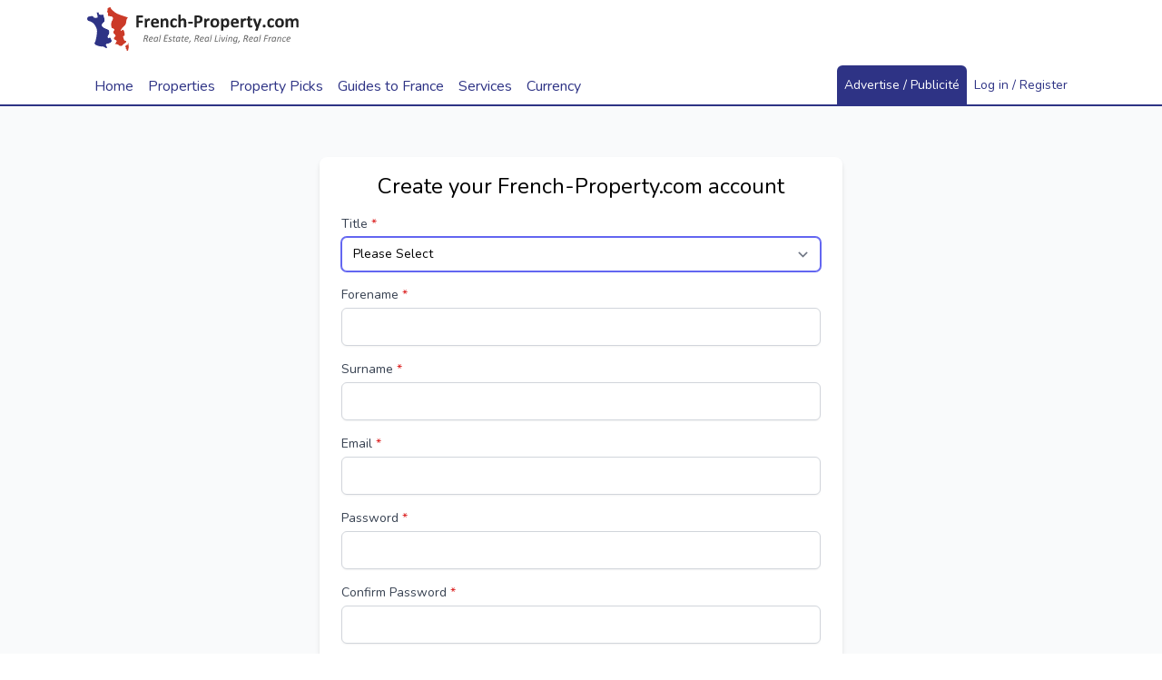

--- FILE ---
content_type: text/html; charset=utf-8
request_url: https://www.google.com/recaptcha/api2/anchor?ar=1&k=6Lf1m1ocAAAAAIfLHl-JuO05ht_d1n6Q57nG8bHs&co=aHR0cHM6Ly93d3cuZnJlbmNoLXByb3BlcnR5LmNvbTo0NDM.&hl=en&v=9TiwnJFHeuIw_s0wSd3fiKfN&size=normal&anchor-ms=20000&execute-ms=30000&cb=kqotey3caz2m
body_size: 49038
content:
<!DOCTYPE HTML><html dir="ltr" lang="en"><head><meta http-equiv="Content-Type" content="text/html; charset=UTF-8">
<meta http-equiv="X-UA-Compatible" content="IE=edge">
<title>reCAPTCHA</title>
<style type="text/css">
/* cyrillic-ext */
@font-face {
  font-family: 'Roboto';
  font-style: normal;
  font-weight: 400;
  font-stretch: 100%;
  src: url(//fonts.gstatic.com/s/roboto/v48/KFO7CnqEu92Fr1ME7kSn66aGLdTylUAMa3GUBHMdazTgWw.woff2) format('woff2');
  unicode-range: U+0460-052F, U+1C80-1C8A, U+20B4, U+2DE0-2DFF, U+A640-A69F, U+FE2E-FE2F;
}
/* cyrillic */
@font-face {
  font-family: 'Roboto';
  font-style: normal;
  font-weight: 400;
  font-stretch: 100%;
  src: url(//fonts.gstatic.com/s/roboto/v48/KFO7CnqEu92Fr1ME7kSn66aGLdTylUAMa3iUBHMdazTgWw.woff2) format('woff2');
  unicode-range: U+0301, U+0400-045F, U+0490-0491, U+04B0-04B1, U+2116;
}
/* greek-ext */
@font-face {
  font-family: 'Roboto';
  font-style: normal;
  font-weight: 400;
  font-stretch: 100%;
  src: url(//fonts.gstatic.com/s/roboto/v48/KFO7CnqEu92Fr1ME7kSn66aGLdTylUAMa3CUBHMdazTgWw.woff2) format('woff2');
  unicode-range: U+1F00-1FFF;
}
/* greek */
@font-face {
  font-family: 'Roboto';
  font-style: normal;
  font-weight: 400;
  font-stretch: 100%;
  src: url(//fonts.gstatic.com/s/roboto/v48/KFO7CnqEu92Fr1ME7kSn66aGLdTylUAMa3-UBHMdazTgWw.woff2) format('woff2');
  unicode-range: U+0370-0377, U+037A-037F, U+0384-038A, U+038C, U+038E-03A1, U+03A3-03FF;
}
/* math */
@font-face {
  font-family: 'Roboto';
  font-style: normal;
  font-weight: 400;
  font-stretch: 100%;
  src: url(//fonts.gstatic.com/s/roboto/v48/KFO7CnqEu92Fr1ME7kSn66aGLdTylUAMawCUBHMdazTgWw.woff2) format('woff2');
  unicode-range: U+0302-0303, U+0305, U+0307-0308, U+0310, U+0312, U+0315, U+031A, U+0326-0327, U+032C, U+032F-0330, U+0332-0333, U+0338, U+033A, U+0346, U+034D, U+0391-03A1, U+03A3-03A9, U+03B1-03C9, U+03D1, U+03D5-03D6, U+03F0-03F1, U+03F4-03F5, U+2016-2017, U+2034-2038, U+203C, U+2040, U+2043, U+2047, U+2050, U+2057, U+205F, U+2070-2071, U+2074-208E, U+2090-209C, U+20D0-20DC, U+20E1, U+20E5-20EF, U+2100-2112, U+2114-2115, U+2117-2121, U+2123-214F, U+2190, U+2192, U+2194-21AE, U+21B0-21E5, U+21F1-21F2, U+21F4-2211, U+2213-2214, U+2216-22FF, U+2308-230B, U+2310, U+2319, U+231C-2321, U+2336-237A, U+237C, U+2395, U+239B-23B7, U+23D0, U+23DC-23E1, U+2474-2475, U+25AF, U+25B3, U+25B7, U+25BD, U+25C1, U+25CA, U+25CC, U+25FB, U+266D-266F, U+27C0-27FF, U+2900-2AFF, U+2B0E-2B11, U+2B30-2B4C, U+2BFE, U+3030, U+FF5B, U+FF5D, U+1D400-1D7FF, U+1EE00-1EEFF;
}
/* symbols */
@font-face {
  font-family: 'Roboto';
  font-style: normal;
  font-weight: 400;
  font-stretch: 100%;
  src: url(//fonts.gstatic.com/s/roboto/v48/KFO7CnqEu92Fr1ME7kSn66aGLdTylUAMaxKUBHMdazTgWw.woff2) format('woff2');
  unicode-range: U+0001-000C, U+000E-001F, U+007F-009F, U+20DD-20E0, U+20E2-20E4, U+2150-218F, U+2190, U+2192, U+2194-2199, U+21AF, U+21E6-21F0, U+21F3, U+2218-2219, U+2299, U+22C4-22C6, U+2300-243F, U+2440-244A, U+2460-24FF, U+25A0-27BF, U+2800-28FF, U+2921-2922, U+2981, U+29BF, U+29EB, U+2B00-2BFF, U+4DC0-4DFF, U+FFF9-FFFB, U+10140-1018E, U+10190-1019C, U+101A0, U+101D0-101FD, U+102E0-102FB, U+10E60-10E7E, U+1D2C0-1D2D3, U+1D2E0-1D37F, U+1F000-1F0FF, U+1F100-1F1AD, U+1F1E6-1F1FF, U+1F30D-1F30F, U+1F315, U+1F31C, U+1F31E, U+1F320-1F32C, U+1F336, U+1F378, U+1F37D, U+1F382, U+1F393-1F39F, U+1F3A7-1F3A8, U+1F3AC-1F3AF, U+1F3C2, U+1F3C4-1F3C6, U+1F3CA-1F3CE, U+1F3D4-1F3E0, U+1F3ED, U+1F3F1-1F3F3, U+1F3F5-1F3F7, U+1F408, U+1F415, U+1F41F, U+1F426, U+1F43F, U+1F441-1F442, U+1F444, U+1F446-1F449, U+1F44C-1F44E, U+1F453, U+1F46A, U+1F47D, U+1F4A3, U+1F4B0, U+1F4B3, U+1F4B9, U+1F4BB, U+1F4BF, U+1F4C8-1F4CB, U+1F4D6, U+1F4DA, U+1F4DF, U+1F4E3-1F4E6, U+1F4EA-1F4ED, U+1F4F7, U+1F4F9-1F4FB, U+1F4FD-1F4FE, U+1F503, U+1F507-1F50B, U+1F50D, U+1F512-1F513, U+1F53E-1F54A, U+1F54F-1F5FA, U+1F610, U+1F650-1F67F, U+1F687, U+1F68D, U+1F691, U+1F694, U+1F698, U+1F6AD, U+1F6B2, U+1F6B9-1F6BA, U+1F6BC, U+1F6C6-1F6CF, U+1F6D3-1F6D7, U+1F6E0-1F6EA, U+1F6F0-1F6F3, U+1F6F7-1F6FC, U+1F700-1F7FF, U+1F800-1F80B, U+1F810-1F847, U+1F850-1F859, U+1F860-1F887, U+1F890-1F8AD, U+1F8B0-1F8BB, U+1F8C0-1F8C1, U+1F900-1F90B, U+1F93B, U+1F946, U+1F984, U+1F996, U+1F9E9, U+1FA00-1FA6F, U+1FA70-1FA7C, U+1FA80-1FA89, U+1FA8F-1FAC6, U+1FACE-1FADC, U+1FADF-1FAE9, U+1FAF0-1FAF8, U+1FB00-1FBFF;
}
/* vietnamese */
@font-face {
  font-family: 'Roboto';
  font-style: normal;
  font-weight: 400;
  font-stretch: 100%;
  src: url(//fonts.gstatic.com/s/roboto/v48/KFO7CnqEu92Fr1ME7kSn66aGLdTylUAMa3OUBHMdazTgWw.woff2) format('woff2');
  unicode-range: U+0102-0103, U+0110-0111, U+0128-0129, U+0168-0169, U+01A0-01A1, U+01AF-01B0, U+0300-0301, U+0303-0304, U+0308-0309, U+0323, U+0329, U+1EA0-1EF9, U+20AB;
}
/* latin-ext */
@font-face {
  font-family: 'Roboto';
  font-style: normal;
  font-weight: 400;
  font-stretch: 100%;
  src: url(//fonts.gstatic.com/s/roboto/v48/KFO7CnqEu92Fr1ME7kSn66aGLdTylUAMa3KUBHMdazTgWw.woff2) format('woff2');
  unicode-range: U+0100-02BA, U+02BD-02C5, U+02C7-02CC, U+02CE-02D7, U+02DD-02FF, U+0304, U+0308, U+0329, U+1D00-1DBF, U+1E00-1E9F, U+1EF2-1EFF, U+2020, U+20A0-20AB, U+20AD-20C0, U+2113, U+2C60-2C7F, U+A720-A7FF;
}
/* latin */
@font-face {
  font-family: 'Roboto';
  font-style: normal;
  font-weight: 400;
  font-stretch: 100%;
  src: url(//fonts.gstatic.com/s/roboto/v48/KFO7CnqEu92Fr1ME7kSn66aGLdTylUAMa3yUBHMdazQ.woff2) format('woff2');
  unicode-range: U+0000-00FF, U+0131, U+0152-0153, U+02BB-02BC, U+02C6, U+02DA, U+02DC, U+0304, U+0308, U+0329, U+2000-206F, U+20AC, U+2122, U+2191, U+2193, U+2212, U+2215, U+FEFF, U+FFFD;
}
/* cyrillic-ext */
@font-face {
  font-family: 'Roboto';
  font-style: normal;
  font-weight: 500;
  font-stretch: 100%;
  src: url(//fonts.gstatic.com/s/roboto/v48/KFO7CnqEu92Fr1ME7kSn66aGLdTylUAMa3GUBHMdazTgWw.woff2) format('woff2');
  unicode-range: U+0460-052F, U+1C80-1C8A, U+20B4, U+2DE0-2DFF, U+A640-A69F, U+FE2E-FE2F;
}
/* cyrillic */
@font-face {
  font-family: 'Roboto';
  font-style: normal;
  font-weight: 500;
  font-stretch: 100%;
  src: url(//fonts.gstatic.com/s/roboto/v48/KFO7CnqEu92Fr1ME7kSn66aGLdTylUAMa3iUBHMdazTgWw.woff2) format('woff2');
  unicode-range: U+0301, U+0400-045F, U+0490-0491, U+04B0-04B1, U+2116;
}
/* greek-ext */
@font-face {
  font-family: 'Roboto';
  font-style: normal;
  font-weight: 500;
  font-stretch: 100%;
  src: url(//fonts.gstatic.com/s/roboto/v48/KFO7CnqEu92Fr1ME7kSn66aGLdTylUAMa3CUBHMdazTgWw.woff2) format('woff2');
  unicode-range: U+1F00-1FFF;
}
/* greek */
@font-face {
  font-family: 'Roboto';
  font-style: normal;
  font-weight: 500;
  font-stretch: 100%;
  src: url(//fonts.gstatic.com/s/roboto/v48/KFO7CnqEu92Fr1ME7kSn66aGLdTylUAMa3-UBHMdazTgWw.woff2) format('woff2');
  unicode-range: U+0370-0377, U+037A-037F, U+0384-038A, U+038C, U+038E-03A1, U+03A3-03FF;
}
/* math */
@font-face {
  font-family: 'Roboto';
  font-style: normal;
  font-weight: 500;
  font-stretch: 100%;
  src: url(//fonts.gstatic.com/s/roboto/v48/KFO7CnqEu92Fr1ME7kSn66aGLdTylUAMawCUBHMdazTgWw.woff2) format('woff2');
  unicode-range: U+0302-0303, U+0305, U+0307-0308, U+0310, U+0312, U+0315, U+031A, U+0326-0327, U+032C, U+032F-0330, U+0332-0333, U+0338, U+033A, U+0346, U+034D, U+0391-03A1, U+03A3-03A9, U+03B1-03C9, U+03D1, U+03D5-03D6, U+03F0-03F1, U+03F4-03F5, U+2016-2017, U+2034-2038, U+203C, U+2040, U+2043, U+2047, U+2050, U+2057, U+205F, U+2070-2071, U+2074-208E, U+2090-209C, U+20D0-20DC, U+20E1, U+20E5-20EF, U+2100-2112, U+2114-2115, U+2117-2121, U+2123-214F, U+2190, U+2192, U+2194-21AE, U+21B0-21E5, U+21F1-21F2, U+21F4-2211, U+2213-2214, U+2216-22FF, U+2308-230B, U+2310, U+2319, U+231C-2321, U+2336-237A, U+237C, U+2395, U+239B-23B7, U+23D0, U+23DC-23E1, U+2474-2475, U+25AF, U+25B3, U+25B7, U+25BD, U+25C1, U+25CA, U+25CC, U+25FB, U+266D-266F, U+27C0-27FF, U+2900-2AFF, U+2B0E-2B11, U+2B30-2B4C, U+2BFE, U+3030, U+FF5B, U+FF5D, U+1D400-1D7FF, U+1EE00-1EEFF;
}
/* symbols */
@font-face {
  font-family: 'Roboto';
  font-style: normal;
  font-weight: 500;
  font-stretch: 100%;
  src: url(//fonts.gstatic.com/s/roboto/v48/KFO7CnqEu92Fr1ME7kSn66aGLdTylUAMaxKUBHMdazTgWw.woff2) format('woff2');
  unicode-range: U+0001-000C, U+000E-001F, U+007F-009F, U+20DD-20E0, U+20E2-20E4, U+2150-218F, U+2190, U+2192, U+2194-2199, U+21AF, U+21E6-21F0, U+21F3, U+2218-2219, U+2299, U+22C4-22C6, U+2300-243F, U+2440-244A, U+2460-24FF, U+25A0-27BF, U+2800-28FF, U+2921-2922, U+2981, U+29BF, U+29EB, U+2B00-2BFF, U+4DC0-4DFF, U+FFF9-FFFB, U+10140-1018E, U+10190-1019C, U+101A0, U+101D0-101FD, U+102E0-102FB, U+10E60-10E7E, U+1D2C0-1D2D3, U+1D2E0-1D37F, U+1F000-1F0FF, U+1F100-1F1AD, U+1F1E6-1F1FF, U+1F30D-1F30F, U+1F315, U+1F31C, U+1F31E, U+1F320-1F32C, U+1F336, U+1F378, U+1F37D, U+1F382, U+1F393-1F39F, U+1F3A7-1F3A8, U+1F3AC-1F3AF, U+1F3C2, U+1F3C4-1F3C6, U+1F3CA-1F3CE, U+1F3D4-1F3E0, U+1F3ED, U+1F3F1-1F3F3, U+1F3F5-1F3F7, U+1F408, U+1F415, U+1F41F, U+1F426, U+1F43F, U+1F441-1F442, U+1F444, U+1F446-1F449, U+1F44C-1F44E, U+1F453, U+1F46A, U+1F47D, U+1F4A3, U+1F4B0, U+1F4B3, U+1F4B9, U+1F4BB, U+1F4BF, U+1F4C8-1F4CB, U+1F4D6, U+1F4DA, U+1F4DF, U+1F4E3-1F4E6, U+1F4EA-1F4ED, U+1F4F7, U+1F4F9-1F4FB, U+1F4FD-1F4FE, U+1F503, U+1F507-1F50B, U+1F50D, U+1F512-1F513, U+1F53E-1F54A, U+1F54F-1F5FA, U+1F610, U+1F650-1F67F, U+1F687, U+1F68D, U+1F691, U+1F694, U+1F698, U+1F6AD, U+1F6B2, U+1F6B9-1F6BA, U+1F6BC, U+1F6C6-1F6CF, U+1F6D3-1F6D7, U+1F6E0-1F6EA, U+1F6F0-1F6F3, U+1F6F7-1F6FC, U+1F700-1F7FF, U+1F800-1F80B, U+1F810-1F847, U+1F850-1F859, U+1F860-1F887, U+1F890-1F8AD, U+1F8B0-1F8BB, U+1F8C0-1F8C1, U+1F900-1F90B, U+1F93B, U+1F946, U+1F984, U+1F996, U+1F9E9, U+1FA00-1FA6F, U+1FA70-1FA7C, U+1FA80-1FA89, U+1FA8F-1FAC6, U+1FACE-1FADC, U+1FADF-1FAE9, U+1FAF0-1FAF8, U+1FB00-1FBFF;
}
/* vietnamese */
@font-face {
  font-family: 'Roboto';
  font-style: normal;
  font-weight: 500;
  font-stretch: 100%;
  src: url(//fonts.gstatic.com/s/roboto/v48/KFO7CnqEu92Fr1ME7kSn66aGLdTylUAMa3OUBHMdazTgWw.woff2) format('woff2');
  unicode-range: U+0102-0103, U+0110-0111, U+0128-0129, U+0168-0169, U+01A0-01A1, U+01AF-01B0, U+0300-0301, U+0303-0304, U+0308-0309, U+0323, U+0329, U+1EA0-1EF9, U+20AB;
}
/* latin-ext */
@font-face {
  font-family: 'Roboto';
  font-style: normal;
  font-weight: 500;
  font-stretch: 100%;
  src: url(//fonts.gstatic.com/s/roboto/v48/KFO7CnqEu92Fr1ME7kSn66aGLdTylUAMa3KUBHMdazTgWw.woff2) format('woff2');
  unicode-range: U+0100-02BA, U+02BD-02C5, U+02C7-02CC, U+02CE-02D7, U+02DD-02FF, U+0304, U+0308, U+0329, U+1D00-1DBF, U+1E00-1E9F, U+1EF2-1EFF, U+2020, U+20A0-20AB, U+20AD-20C0, U+2113, U+2C60-2C7F, U+A720-A7FF;
}
/* latin */
@font-face {
  font-family: 'Roboto';
  font-style: normal;
  font-weight: 500;
  font-stretch: 100%;
  src: url(//fonts.gstatic.com/s/roboto/v48/KFO7CnqEu92Fr1ME7kSn66aGLdTylUAMa3yUBHMdazQ.woff2) format('woff2');
  unicode-range: U+0000-00FF, U+0131, U+0152-0153, U+02BB-02BC, U+02C6, U+02DA, U+02DC, U+0304, U+0308, U+0329, U+2000-206F, U+20AC, U+2122, U+2191, U+2193, U+2212, U+2215, U+FEFF, U+FFFD;
}
/* cyrillic-ext */
@font-face {
  font-family: 'Roboto';
  font-style: normal;
  font-weight: 900;
  font-stretch: 100%;
  src: url(//fonts.gstatic.com/s/roboto/v48/KFO7CnqEu92Fr1ME7kSn66aGLdTylUAMa3GUBHMdazTgWw.woff2) format('woff2');
  unicode-range: U+0460-052F, U+1C80-1C8A, U+20B4, U+2DE0-2DFF, U+A640-A69F, U+FE2E-FE2F;
}
/* cyrillic */
@font-face {
  font-family: 'Roboto';
  font-style: normal;
  font-weight: 900;
  font-stretch: 100%;
  src: url(//fonts.gstatic.com/s/roboto/v48/KFO7CnqEu92Fr1ME7kSn66aGLdTylUAMa3iUBHMdazTgWw.woff2) format('woff2');
  unicode-range: U+0301, U+0400-045F, U+0490-0491, U+04B0-04B1, U+2116;
}
/* greek-ext */
@font-face {
  font-family: 'Roboto';
  font-style: normal;
  font-weight: 900;
  font-stretch: 100%;
  src: url(//fonts.gstatic.com/s/roboto/v48/KFO7CnqEu92Fr1ME7kSn66aGLdTylUAMa3CUBHMdazTgWw.woff2) format('woff2');
  unicode-range: U+1F00-1FFF;
}
/* greek */
@font-face {
  font-family: 'Roboto';
  font-style: normal;
  font-weight: 900;
  font-stretch: 100%;
  src: url(//fonts.gstatic.com/s/roboto/v48/KFO7CnqEu92Fr1ME7kSn66aGLdTylUAMa3-UBHMdazTgWw.woff2) format('woff2');
  unicode-range: U+0370-0377, U+037A-037F, U+0384-038A, U+038C, U+038E-03A1, U+03A3-03FF;
}
/* math */
@font-face {
  font-family: 'Roboto';
  font-style: normal;
  font-weight: 900;
  font-stretch: 100%;
  src: url(//fonts.gstatic.com/s/roboto/v48/KFO7CnqEu92Fr1ME7kSn66aGLdTylUAMawCUBHMdazTgWw.woff2) format('woff2');
  unicode-range: U+0302-0303, U+0305, U+0307-0308, U+0310, U+0312, U+0315, U+031A, U+0326-0327, U+032C, U+032F-0330, U+0332-0333, U+0338, U+033A, U+0346, U+034D, U+0391-03A1, U+03A3-03A9, U+03B1-03C9, U+03D1, U+03D5-03D6, U+03F0-03F1, U+03F4-03F5, U+2016-2017, U+2034-2038, U+203C, U+2040, U+2043, U+2047, U+2050, U+2057, U+205F, U+2070-2071, U+2074-208E, U+2090-209C, U+20D0-20DC, U+20E1, U+20E5-20EF, U+2100-2112, U+2114-2115, U+2117-2121, U+2123-214F, U+2190, U+2192, U+2194-21AE, U+21B0-21E5, U+21F1-21F2, U+21F4-2211, U+2213-2214, U+2216-22FF, U+2308-230B, U+2310, U+2319, U+231C-2321, U+2336-237A, U+237C, U+2395, U+239B-23B7, U+23D0, U+23DC-23E1, U+2474-2475, U+25AF, U+25B3, U+25B7, U+25BD, U+25C1, U+25CA, U+25CC, U+25FB, U+266D-266F, U+27C0-27FF, U+2900-2AFF, U+2B0E-2B11, U+2B30-2B4C, U+2BFE, U+3030, U+FF5B, U+FF5D, U+1D400-1D7FF, U+1EE00-1EEFF;
}
/* symbols */
@font-face {
  font-family: 'Roboto';
  font-style: normal;
  font-weight: 900;
  font-stretch: 100%;
  src: url(//fonts.gstatic.com/s/roboto/v48/KFO7CnqEu92Fr1ME7kSn66aGLdTylUAMaxKUBHMdazTgWw.woff2) format('woff2');
  unicode-range: U+0001-000C, U+000E-001F, U+007F-009F, U+20DD-20E0, U+20E2-20E4, U+2150-218F, U+2190, U+2192, U+2194-2199, U+21AF, U+21E6-21F0, U+21F3, U+2218-2219, U+2299, U+22C4-22C6, U+2300-243F, U+2440-244A, U+2460-24FF, U+25A0-27BF, U+2800-28FF, U+2921-2922, U+2981, U+29BF, U+29EB, U+2B00-2BFF, U+4DC0-4DFF, U+FFF9-FFFB, U+10140-1018E, U+10190-1019C, U+101A0, U+101D0-101FD, U+102E0-102FB, U+10E60-10E7E, U+1D2C0-1D2D3, U+1D2E0-1D37F, U+1F000-1F0FF, U+1F100-1F1AD, U+1F1E6-1F1FF, U+1F30D-1F30F, U+1F315, U+1F31C, U+1F31E, U+1F320-1F32C, U+1F336, U+1F378, U+1F37D, U+1F382, U+1F393-1F39F, U+1F3A7-1F3A8, U+1F3AC-1F3AF, U+1F3C2, U+1F3C4-1F3C6, U+1F3CA-1F3CE, U+1F3D4-1F3E0, U+1F3ED, U+1F3F1-1F3F3, U+1F3F5-1F3F7, U+1F408, U+1F415, U+1F41F, U+1F426, U+1F43F, U+1F441-1F442, U+1F444, U+1F446-1F449, U+1F44C-1F44E, U+1F453, U+1F46A, U+1F47D, U+1F4A3, U+1F4B0, U+1F4B3, U+1F4B9, U+1F4BB, U+1F4BF, U+1F4C8-1F4CB, U+1F4D6, U+1F4DA, U+1F4DF, U+1F4E3-1F4E6, U+1F4EA-1F4ED, U+1F4F7, U+1F4F9-1F4FB, U+1F4FD-1F4FE, U+1F503, U+1F507-1F50B, U+1F50D, U+1F512-1F513, U+1F53E-1F54A, U+1F54F-1F5FA, U+1F610, U+1F650-1F67F, U+1F687, U+1F68D, U+1F691, U+1F694, U+1F698, U+1F6AD, U+1F6B2, U+1F6B9-1F6BA, U+1F6BC, U+1F6C6-1F6CF, U+1F6D3-1F6D7, U+1F6E0-1F6EA, U+1F6F0-1F6F3, U+1F6F7-1F6FC, U+1F700-1F7FF, U+1F800-1F80B, U+1F810-1F847, U+1F850-1F859, U+1F860-1F887, U+1F890-1F8AD, U+1F8B0-1F8BB, U+1F8C0-1F8C1, U+1F900-1F90B, U+1F93B, U+1F946, U+1F984, U+1F996, U+1F9E9, U+1FA00-1FA6F, U+1FA70-1FA7C, U+1FA80-1FA89, U+1FA8F-1FAC6, U+1FACE-1FADC, U+1FADF-1FAE9, U+1FAF0-1FAF8, U+1FB00-1FBFF;
}
/* vietnamese */
@font-face {
  font-family: 'Roboto';
  font-style: normal;
  font-weight: 900;
  font-stretch: 100%;
  src: url(//fonts.gstatic.com/s/roboto/v48/KFO7CnqEu92Fr1ME7kSn66aGLdTylUAMa3OUBHMdazTgWw.woff2) format('woff2');
  unicode-range: U+0102-0103, U+0110-0111, U+0128-0129, U+0168-0169, U+01A0-01A1, U+01AF-01B0, U+0300-0301, U+0303-0304, U+0308-0309, U+0323, U+0329, U+1EA0-1EF9, U+20AB;
}
/* latin-ext */
@font-face {
  font-family: 'Roboto';
  font-style: normal;
  font-weight: 900;
  font-stretch: 100%;
  src: url(//fonts.gstatic.com/s/roboto/v48/KFO7CnqEu92Fr1ME7kSn66aGLdTylUAMa3KUBHMdazTgWw.woff2) format('woff2');
  unicode-range: U+0100-02BA, U+02BD-02C5, U+02C7-02CC, U+02CE-02D7, U+02DD-02FF, U+0304, U+0308, U+0329, U+1D00-1DBF, U+1E00-1E9F, U+1EF2-1EFF, U+2020, U+20A0-20AB, U+20AD-20C0, U+2113, U+2C60-2C7F, U+A720-A7FF;
}
/* latin */
@font-face {
  font-family: 'Roboto';
  font-style: normal;
  font-weight: 900;
  font-stretch: 100%;
  src: url(//fonts.gstatic.com/s/roboto/v48/KFO7CnqEu92Fr1ME7kSn66aGLdTylUAMa3yUBHMdazQ.woff2) format('woff2');
  unicode-range: U+0000-00FF, U+0131, U+0152-0153, U+02BB-02BC, U+02C6, U+02DA, U+02DC, U+0304, U+0308, U+0329, U+2000-206F, U+20AC, U+2122, U+2191, U+2193, U+2212, U+2215, U+FEFF, U+FFFD;
}

</style>
<link rel="stylesheet" type="text/css" href="https://www.gstatic.com/recaptcha/releases/9TiwnJFHeuIw_s0wSd3fiKfN/styles__ltr.css">
<script nonce="Bq3HP5cA-WrQSRWBcQeV2Q" type="text/javascript">window['__recaptcha_api'] = 'https://www.google.com/recaptcha/api2/';</script>
<script type="text/javascript" src="https://www.gstatic.com/recaptcha/releases/9TiwnJFHeuIw_s0wSd3fiKfN/recaptcha__en.js" nonce="Bq3HP5cA-WrQSRWBcQeV2Q">
      
    </script></head>
<body><div id="rc-anchor-alert" class="rc-anchor-alert"></div>
<input type="hidden" id="recaptcha-token" value="[base64]">
<script type="text/javascript" nonce="Bq3HP5cA-WrQSRWBcQeV2Q">
      recaptcha.anchor.Main.init("[\x22ainput\x22,[\x22bgdata\x22,\x22\x22,\[base64]/[base64]/[base64]/KE4oMTI0LHYsdi5HKSxMWihsLHYpKTpOKDEyNCx2LGwpLFYpLHYpLFQpKSxGKDE3MSx2KX0scjc9ZnVuY3Rpb24obCl7cmV0dXJuIGx9LEM9ZnVuY3Rpb24obCxWLHYpe04odixsLFYpLFZbYWtdPTI3OTZ9LG49ZnVuY3Rpb24obCxWKXtWLlg9KChWLlg/[base64]/[base64]/[base64]/[base64]/[base64]/[base64]/[base64]/[base64]/[base64]/[base64]/[base64]\\u003d\x22,\[base64]\x22,\x22Fl06wrtpw4MmDcOUwrx+w6XDqildYWrCtMK7w5UZwqsaKi0gw5HDosK0BsKjWgvCqMOFw5jCvsKWw7vDiMKJwqfCvS7Do8K/woUtwq/CicKjB3LCuDtdVMKyworDvcOqwr4cw45besOlw7R0IcOmSsOEwrfDvjs/[base64]/Ch8KmM8OUEhQhw7jCo0/[base64]/DncKfKiLCoArCs8OJMELDisOUw6nCqk1EPsO4dTXDlsKCTcODZMK8w5sOwoF+wqvCu8KhworCgcKUwposwrfCh8Opwr/[base64]/Cn0/DlcKpd23DqioxLy7Dvh/DtMKWw7cReR56JsO2w4HCkEF/w73CocOVw4w2woVnw4Euwr4UJcKHwovCv8Oxw4EvOC5rfcK8eHzCvcOoF8KCw6lqw5FTw5VmcWISwpDCl8Omw5TDg3Zzw79SwpdHw5cYwonDrU7ChzLDn8KjYC7CssOoUH3Cj8KYMzrDi8KSRXFYUF5Bw6/DnD0Swq4XwrdWw6Qow5ZxRRXCp18MNsOtw57CqcKeccKHb0/DimkFw48WworChsOdRX53w4zDq8KjOUnDscKrw7TCgDHDssKUw48+AcKiw71xYw7Dn8K/wqLDuTzCuAfDlcOmLl7CrcO/A2PCs8KQw6MDwrPCuHpGwrTCv3XDvzLDtcKOw7fDmnYKw7vDicK1woXDuXTCmsKFw63DssOndsKOIhAbBMOlbWBgG0EPw45lw7LCqD7Cu2/[base64]/CpcORBQ/Dm8Kzw4ABV8KDwptGw7Aaw5PCucKIDsK2Jj9TV8KoThrCscOBH2V/[base64]/DgSPCrwExwr7Dv8Kww6wZwpjCgkQyDMOOWGE0wop/MsKYcAnCj8KgWiXDg10hwqdsbsK3BMOBw6FaWsKrfAzDnVx/[base64]/CllrCkGDCuMKHAjHCu8O2RcKdwpzDn01xeyzCjsOuS2bCj05Nw6bDu8K9c2LDnsOHwpgHwpUhIMKnBMKhfGnCrHHChGoPw4Z/aH/CssOKw4rDhMKxwqPCncOzw7d2wqpqwqHCkMKNwrPCucOQwrQuw6PCuxvDn2h6w7LDr8KJw7DDi8OTwo/DlsKVJ17ClMKRW3UMJsKGBMKOIFLCiMKlw7RPw5HCnMOUwr/DpRYPasKsQMK0wpTCm8O+OxvCoEBHwqvDgcOhwo/Dp8KTw5Q4wpk/[base64]/wqPCqn/[base64]/Ct8K2CifCkMK/wpQww6vDmGxLw6kAW8KLeMK6w7bDisKkdgdPw7bDhRQ4LThwQcKxw4ZRR8OCwq3Cm3rDnxV+XcKfAj/[base64]/[base64]/CisOyDsOAw4nDlFA8wqDCusObwo3DssK3w6bChHF5NcOROkpbw4PCq8K1woTDsMOOw4DDkMKqwoRpw6pCTMO2w5TDuQYHeiInw4MQYsKHw5rCrsK9w7B/wpHCnsOiSsOEwqTCg8OfQ3jDq8KKwosMw5Nyw6JBZnw0wqloIV8tJ8O7SVjDtB4PVnotw7TDg8OdbcOJccO6w44Ew4BJw7zCmcKFw67ChMKKAlPDgVjDmHZHXy7DpcK6wrUEFSpyw4nDmWl1woTDkMK3AMKFwoAtwqFOwoVBwpNSwrvDnHDCsknDr0/DoATCqkt3PsOgKMKMdRjDoSLDjVl8IMKTwqDCscKjw7w1MMOmC8OEwp7ClMK0bGnDvsOAwrYbwohAw4LCnMOqdVLCpcKNJcOSw6zCtsK9wqpXwrwRIQnDtMKaP3zCgRfCs24YagJYLMOUw4PChmRlEl/DjcKIAcOOPsOlGhI1SAARDgrCkkjDjMKsw5zCr8K6wplJw7nDkTjCnSHCvELCncOyw4DDj8OMwoUbw404CDpIdm1Sw5nDtGTDszXDkwHCvsKLHn5hXQszwoscwogKXMKbwod1YXvCrcKSw4jCq8KvNsOwQcK/w4TCt8KUwprDrTHCv8O3w7rDkcKtVGAdw4rCisOWwqDDhDFhw7bDmcKTw5nCjyE+w583CsKSfBvCj8KSw5kHZcOrJFvDo1JlJF9VPMKKw4FbfCbDoVPCtgBAP39kZnDDrMO+woTCo1vCjDpoRVhkw6YEMmk/wo/CnsKWwrlqw51Tw5DCicKWwoU7w583woDDkBvCn2PCi8K4wrrCuRrCrkXCg8Oow4Ysw5xPwp9qa8OSwr3CtHIoX8KvwpMVXcOvZcOzN8O5Yhd+P8KyDMOAaVQsaXdIw6dHw4TDlkY2ZcK+A0EIwrprYlrCqznDicO1wqQMwrHCssKuwprDunLDvxlhwp0qasOsw4JIw7/[base64]/DqMKqwodOwqdlUQ7DnMOcMFDChcOUN8OdwrPCgy8PBcO9wp1jwqo8w7JGwqldJEHDmxzDscKVBcKbw4o2K8O3w7PDkcOiwpETwownYhkewrjDlsO5DD1sQiPCj8O6wqAZw482R10kw63DgsOywpvDjWTDsMOKwpBtD8OSQjxbDDpkw6LDg1/CrcOmUsK6wpYlw58uw4FnV37CjUB2OWNRfknChDTDvMOLwoIUwoXCkMKRZMKIw4YPw6HDsljDkgvDjHV6WnE7A8OcEjFewrLCqw9wHMOrwrBPUUXCrncQw7dPw7JtF3nDiC8MwoHDqsKEw4AqGcKvwptXV3nCkXdbKwEGw7/Co8K2TF45w5nDtMKUwrnCosOlLcKpw6nDm8KOw716w7bCvcOew5YxwpzCn8Opw6XDuDpqw7fCvjnDo8KIdmjCkxrDozTCoidgJcKUOxHDnxVtw41Cwpl/w4/[base64]/[base64]/DvXjDpMKCwowyXBUyw4DDhsK1wptvw7ktFsKJTX9FwoPDncKMEn3DqmjCkwdFa8Ojw5hdEsK4Xn5/w4nDqShTYcK1ecOFwp3DmcOsH8KewofDm1XCusKWVWkCU08eSW7CgA7CrcKfQ8KNOsOvE27DtWp1XxYHRcOTw7Ruwq/DqFMUWwk8L8KAwoVpZz5lQCJ9w7JdwokxcHFZEcKbw5pSwrg0Q1BKMXtcBjHCtcOYEX4Swr/[base64]/acOLdl/Du8Ouw6fCr13CrlTCpsORw5TCgGxUQ8KuFDvCo3XDkMKsw7ZPwrTDp8O9wq0KEHfDrg0ywpsrDcOTZHFxecKTwotyRMOVwqfDscKTE0LDoMKJw7nClCDClMKiw6/DkcKTwpMUwqkhQQJNwrHCgRtbL8Kcw6/Ch8OsGsKiw5fClMO0wpp2V3RLQMKnfsK2w50COsOqOsOHFMOcwpbDs0DCqGnDpMOCwrjCtsOdwqhgaMKrwpbDi1xfIDvDmHsyw4UWwqMewqrCtA/[base64]/ClcOoBMOTwrTCv8KGw7XDsmIGw4HCosK/woIOw6fCrRLDgcOIw5DCqsKOwq8ONxDCkk9wfMOHZMKQZcORG8OOXMKow5VYNxjCpMK/f8OaGAFsDsOAw742wr7Cp8KawrZjw6TCqMO2wqzCiwlBECBkEm9TJxXChMOgw57CkcKvSDwCUwLCksKCeUh5w7AKTEBXwqcFV28LN8OcwrjChDcfTsKsUMOjdcKew7p7wrbCvgxEw7vCtcOzacK+RsKeeMORw48pHi/DhGHDmsK4XcKKJAXDghMpKjtYwpsgw7DDjsK6w6thaMOxwr5nw5HCvCNOwoXDmHLDt8KDEQ4YwpRGXx1sw5jCkDjDisKufsOMcGkpJ8Ozwq3ChCzCu8KoYsKHwqvCvF/DgFc9IsKxO2nCh8K3wo8hwqLDuzDDg1J0w7F6fjbDusKeAMOzw6nDmypWcjR5RMK8e8K0LxnDqsOqNcKww6d3csKswolZRMKKwoMBQxTCucO2w47DsMOYw7khWzNEwprDtm00SHTDoyIqw4h2wr/DuH9fwow3Ww1Zw7p+wr7Dg8K+w4DDvT01wog2G8OTw6MHRsOxwqbCn8KzOsK6w5wEC0Eyw6/Dq8OKVBPDgMKOw4NWw6DDh1MYwrcWXsKiwq/Cs8K2C8KHFhPCuQV9c0/ClcOhLUDDmxrDh8KIw7zDi8OLw5ZMFTTCjjLCm1Ivw7xVYcOcVMK4J1DDmcKEwq48wqZaWEPCgEvCg8KGSB90Dl8sNlnDh8OcwqAewonCpsKTwoEGPQsVP0k6dcOZN8Oiw4QqfMKKw4JLwo1Lw5TCmgzCoQ/DkcK7bUJ/w4zCtxALw7vDtMKAwo9Nw69iS8KmwroDVcKQw4QxwonDuMOieMONw4DDlsO+GcK/IMKKCMK0LxjCnDLDtAJOw7HClDt5JF/Cq8KVccK2w4A8wrYRdsOjwoTDpMKLeiXChRhhwqPDozzCgVAywqAHwqXCkUJ9ayogw4/DgGlkwrTDocKOw7skwoYdw4zCvcK2Sys/BDnDhXRwacOZIsKhVFTCk8Kje2d8wozDhsOqwqrCr2XDqsOfakETwoFxwqTColfCrsOvw7vCvMKhwpLDocK0wrtke8K8OlRZwpwzbHJDw4AawovDu8KZwrJOVMK+WsO3WsK9TUrCinnDsBwlw5HDqMOtfFdvd0zDuAIBCXrCicOZYW7DsyfDmVLCq3oaw5h/XCvCicOLS8KDw5jCksKPw57DiWEwK8KOaRjDtMKfw4/DgXLCnS7ChMKkbsOMRcKYw59EwqHCsE1ZGHRKw4JlwpwzK2lkTX14w5BKw5BSw5DCh0cJHXvClMKHw71dw7g/w6LDgMKgwoLCmcOPY8OTLxhNw7lew70hw74TwoRdwoXDgzPDolnCk8Osw5tnNW5twpbDi8KyUsOYXDsbw6ADJUc1EMOxcSBAdcKPDMK/w5fDm8KOAXrDlMK6HhVSQCVPw4zCgmvDhFLDlUJ6UMKuXHfDiUFkS8KfF8OGFMK3w4rDssKmBl0pw5/CiMOrw7cNby9OQEHCtCdpw5LCqcKtfnrCp1VBThTDmRbDrsKTOSVqbAvCi0x/wq83wrjCqsKewrLDtUHCvsKAHsOowqfCjRIOw6zCjVLCuQMaQnvCogBRwoYJPsOBw60owolKwrcjwodiw7BTI8Kkw6MSw5zDoxAVKgLCncKwfsO+BcOhw4AKOsO7Q3HCr0RpwrDCkC7DlmdiwrYCw4EgKiIdBirDuTLDjMO2H8ODXQDDgMKHw4p3XytXw6bCvMKIWz/DvwZ+w7DDpMK5wpTCjMK5WMKMZxlERgpqwpgpwpRbw6R6wqDClGTDk3fDtjVLw4XDqnM8w6xOQWpEw4fDjTjDmcKbLQwOfBPDhH3CrMK5N1rDgMO4w5pPDj0BwqgvcMKpD8KNwopXw7MedsOBR8K/[base64]/wpjCknrDsQYpwp83bsOvwqXDlsOLw4nCjMOLFH3DmTtvw6TCrsODK8K7wqpOw6TDsB7DphvDpwDClFNEDcOJbjrCmitrwozCnSNjw68/w7VrOxjDhsOmAMOAS8KJDsKKZMKJVsKBey5hN8KbZMOgU2UUw7bCn1DCuXnCmybCvU7DgGhhw7kwD8OkTmQQwrrDojReN0TCt3wTwqnDlnPDrcK1w7/CrkEnw47ChyY7wp/Ch8OEwpHDs8OsFmfCmsOsFGMBwqEEwp5JwqjDqWnCqj3DpXNNRMK5w4xQdcOJw7hzWEDDjcKROgR+d8Kfw5LCoF7ClnIWV3l9w4XDq8OQR8Ouwppuw5dbwpgmw4BEbMK+w4TCrcO1aA/[base64]/KsKBCcKRV1/Cl8K7EMKufR3DvwzDk8OBO8Ojwq5XwqjDiMOgw4DDlE8MO03CqW89wpjCnMKbRcOjwqfDlhDChMKgwrXDtMKJJ1jCpcOXP2Efw5A3ClLCo8OLw7/DicO2Ngxjw6l4w7LCh0B4w7scTFjCox5vw6LDsHHDnAHDrMKNTibDg8OpwqbDl8K8w40oXg0Ow68ZScOGbcOFD0/CusKhwqLDtsOkPMOowrQnH8OMwpDCq8Kuw79TJ8KXecK7bx/Cu8OlwpQMwqxfwqrDr17CuMOCw4DDsDLDgMOwworDusKMYcKjbX8Rw4HCgwh7aMKkwo3Ds8K/w4bCh8KrcsO2w7jDtsK9UMOlwpjCvsK5wpzCsHYHWxQbw6vCgkTCi0Mtw6hZEDZXwpkaYMOEwr4BwrfDjsOYB8KpG2RkSmLCncO8BC1+BcKBwog+P8OQw6nDq384csKHJsOcw6LDsDLDpsOqw5pNLMOpw7rDkS9dwo3CsMOowpcSLwdYUsO8cwDCnnYEwqIAw4jCmS/DgCnDuMK+w4clwqvDv0zCpsODw5vClArCmMKRVcOYw6Qne1bChMKFTBIowpA2wovCqcK0w7nDpMO3bcOhwoBeZzfDqcO1VcKCTcOYcMOdwo3CsgfCrsKZw4LCjVk5NmAiw5NpUi/CosKMCmtJFWRaw4Row77CqcOQBx/Cu8OuOUrDpsOSw43CvlfCgMKwd8OBUsKzwrMLwqQHw5fDkg/Cp3TCp8Kmw71lWzF5O8Krw5jDn13DsMKrAyrDnEoxwpjCnMOmwoYHwr3Co8ODwrzDrQHDlnoaC2/Cl0cCLsKMFsO/w7ASF8KsdMOpWWIEw7LDqsOUexDCg8K4w7ohXV/Dt8OuwoRbwpM0I8O3BsKWDC7DmU9aH8Kqw4fDrk5XfsOqLMO+w4ETaMOuwqIVR1tSwq4gJjvCr8O4woQcQFPDqCx9HgfCujsdM8O0wrXCkzQow5vDmsKHw7gkKMKKwr/DncOGFcKvw7/[base64]/PMOyesKpasOLRMKEw490w5pZwrJeasOkwrnDq8KHw4xRwqnDnsOGw6lOwrYXwrw9w6zDllNSw4shw6rDt8KywoDCtCjDtnTCrxTDmwzDs8OEwoHCjMKKwo5lLC8hC1NvTlHCtAbDrcO/w5TDtMKZHcOzw71wMTXCu2MXZCnDrWtOV8OYM8O1ITXDjlfDtQzCuVnDvBjChsO7WHhXw5XDicOpZUvCq8KUL8O1wrJkwrbDu8OrwpTCjcO+w43DqsOkNMKKSj/DmsKXTDIxwrbDgHbCkMKmUMKLwotbwonCi8O5w7k4wrTCqEU/B8Oqw5M5NlkGc2tLS34SXcOSw4IFLw/[base64]/DjQjCpXBQdcOewovDnR3DpAsDwq/[base64]/CusOJBsOPwogCIMK1e3DDu8O+H8KpLg3DjFDCn8OYw6bCrm7CkcKdPsOyw6PCqwoXCijCrC4mwpfDg8KHZMOGWMKWAcOvw4HDuGfDlcONwrnCrcOtCWx4wpHDncOMwq3DjRUIWcOiw43CpQ5TwozDtMKaw6/DjcOuwrTDrMOpScOCw4/Con/Drn3DsiQOwpN9woDCoFwBwr/DksKRw4vDiRdTMR5WOcKoZMKUSsOWScK+WSBSwpdIw7IFwodEIXjCiDAiZcOSIMKZw7tvwovDjMKEO3/CvRd/[base64]/DucKJwrrDpGArw4rCkS9kOMK5w5nClF8OPcOjQXHDqMK9w6rDr8K1H8OSeMKFwrfCvRnDkglJNBPDmsKQJ8KvwofCpmPDr8KTwqtaw4/CjxLDv23CssOqLMOAwpQlJ8KRwo/DpMKKw65PwrLCujXCrDFHchELFHcba8OqZl3CgH3DscKKworCnMOdw60+wrPCqCp3w70BwobDiMODYUomR8KlRMO6G8OKwobDlMOAwrnCsn7DiAVaFMOqUMK6fsK2KMObw6HDs3IUwr3CrWFgwoEww4gHw5/DhsK3wrnDo07CimvDpsOAKx/DkSPChMOBMyNdw49dwoLDu8ODw44FBxfCg8OuIGFBE3kdJ8Ofwp92wpo/NSB9wrRHwo3CqsKWw5DDssOFwq9/TsKEw5YBwrHDpsObwr5CeMOtWg7DlsOUwpdrAcKzw4rChsO0XcKZw5B2w5V1w5gxwp/DncKvw6U8wo7CqCbDk1oHwr7DpU/CmRJhSkrCtmTDl8O2w4jCq1PCoMKcw5bDoXXDm8OlZ8Oiw6nCkMOLTExnw4rDmsOhQVjDrlZaw5fDpyYowq4lK1bDqDJ8w7QcMCHDuAvDiEPCtlNDE1EONsO4w5UYIMOWFDDDicKbwpfDo8ObZMOya8KpwqjDhGDDocOBcnQuw4rDnQDCicK/PMORKsOIw4PDjMKtTMKJw4HCs8OEb8OVw4HCkMKTwpbCn8KvWSBwworDgyDDmcKAwp9/MMKcw6VuUsOIBMODQyTCs8OiOsOydMOvwqkQWcKQw4PDnncmw4gZFCgsCcOyVxfCgUYGN8OAR8O6w4rCsyjCkG7DlWQSw7fCsWR2wonCszl5OEXCp8KNw4V0wpBzMWjDknVXwq7DrUsvFT/Du8O4wqXDqCwLecOZw6gRw5TDhsOGwq3CoMKPDMKowohFP8OaUcKYMMOAN3U0wo3CusKgYcKvQkRjMsOJRy7CksOPwo4SAyfClHLCsDbCvMOpw6rDtgnDoDfCrcOXwqN9w7JRw6VlwrPCoMK7wrrCnjgfw5JteW/DpcKPwpwvdV0ddktjSn3DkMK8SyIwBRwKTMOhPsKCJ8KRKkzCisOgJRfCksKOPMKFw7nDux5XED4dw7p9ScOgwpLCrTBlU8KZeCjDm8O3wqNBw5MaKsOfLRHDuhbCkBEQw6QDw7rDjcKRwo/[base64]/[base64]/CjcKdDh7CoCJhVsOvGMOsNR7DsyISHsOsFRrCr0/DulMGwqBJclfCqwM4w7MrZhjDrU3DkcKAERzDrmTDlFbDq8O7NHoIGEcRwopow5MFwqlNMQsHw6fCsMOrw4DDkjoLwpYVwr/DvcOsw4AEw5zDrcORU2Fewp4PcT1lwqjCrFZJdsOawoTCgFILQHXCqUJJw6XCi3pJw5/Ci8ORIgZJWxbDjAfCtTwRZzwcw6gjwpRgAMKYw6vCi8KbHnc2wotObDXCmcOZwpE5wqF5w5jCvl/CsMOwMRjCsh9Uf8O6Ry7DnjQ7TsKFw6JmHk1oVMOfwrlULMKgNcO7OFhxDUzCg8O9ZsKHTkLCo8OENWzCk0bCk2sEw4jDvlcIUMOJwoHDpnInITAuw5XDh8OoXScZF8O2PMKOw67Cr2/DvsOPOcOpwpNew6/Ch8KYw7/Ds3TDnEbDlcOuw6/Cj2rCn0TChsKkw4Q+w4xAwqFQCBghw5HCgsKvw6orwpjDr8KgZMOywr9KCMO6w7opMSPCs0Ndwqpfw78Jwokdw47CicKqOFPCpzrDoEzDumDDjcKrwpfDiMOhSMOGIsOLQ158w6Zvw5bClGvDpcOHEMOxw7l7w6XDvShqHzvDjCnCkiV/wq7DjxYXAS7Di8K7Xgt7w7RXTcKnJ3XCsWRRJ8Odw7ELw7bDpsKBRjfDjcK3wrBkD8KHdHrDuzoyw4FDw7x9UWpCwpLDvsO+w54YJ2d9OjjClcKSB8KebsOfw6ZBGyZcwow+w5DCvmkrwq7Di8KeJMOwJcKWKcODYGjClTpWRGLDucK5wrJ3B8OXw67DssOhU3PCkD/DlsOFDcK7wqIgwrfCl8O3wpnDtsKQfcOiw4nCvk4XSMKOwrzCosOOLnPDtVBjM8O3IUpAwpHDkMOCc3zDokwLesOVwoFtQFBtSgbDsMKcw4EBW8O/BSDCtyzDmcK+w5tlwqY+wpzDvXbDtko7wpvCvsKywqhnFsKNX8OFByzCtMK5NVQbwptXPXIXFVXCmcKZwpI4Un5xPcKPwoPCrH3DlcKsw6NSwpNowrbDl8KqLkEyHcOHeA3CrBvCgcOMw456LmPCvMKxYkPDg8KPw4o/w6UqwoVwVWPDuMKQB8K1RcOhWitxw6nDnWxTBy3Cs2p6NsKABTtOwq/CkcOsGUPDsMODCcKnwpnDr8OdKMO8wrA4wpDDtMK8D8Ofw5XClMKLHMKeJVDCvBTCtTEGd8KTw7zDucO6w4tcw74zK8K5woxmOCzDgQFOacOKAcKeChwTw7xybMOsWsKOwqfCksKfwqp4ZiXCl8KrwqPCgSfDuzDDtMK2HcK2wrrClVrDhXzDj0/CmXMOwq4WVcKlw7/Cr8O5wpgMwqzDosKlTQNyw7pdXsO4WURTwpgow4vDk3Z7eHfCpznCmsKRw45cVcKvwp86w5ohw5rDkMKPMisEw6jCn0QrWcO3E8KjNsO1wrvChV8FZcK+wqvCssO0PHJ/w5/[base64]/CkBALe2dPwrzDr1/Cu8KHXcOuwpMCF8O4acOSwpvCllRgS0k+BcKzw5M8wrh+w6wLw4PDmy3CnsOLw6AKw7bCvkRWw7UAdMOuEx/CpMO3w7HCmhfDhsKNwo3ClSVTwq5JwpEzwrpZw4glCsOZJU/DkRvCosO0DSLCh8OswrfDvcOuSh8Kw6DDoTNkfATDvU3DolAAwqdnwo/DlMOxHwFDwp8STcKGAR7CvF1pTMKWwoLDpijCr8K/[base64]/Dvk0yAmU3BgjCusO/w78pwqMDw7cYF8KZAsKmwp0bwqgPHnTDvcOrwq1NwqXCnG44wp09M8Kuw4jDnMOWRcK3awbDqcKrw6DCrAFHDXYowrECDcOWPcKxXBPCvcOhw6/DssOxHsKkc2ElRmtCwpDDqCg4w73Di2fCsGsmwo/DjMOAw5HDhBXDjsOCJk9YSMKJw67DmQJgw7rDpMKHwr3DusKFSRTDl1YZLQNsKT/DjFXDijTDnFtlw7ZKw4jCv8OBVn96w4HCmsOqw5EAc2/DksKnVsOkYcOjP8Kaw4xiDF5mw7IOw63Cm0nDgsKsXsKyw4rDjMKCw7nDlQZSUGRMw5lDMMKQw6VwJSbDpCjClsOqw4LDucK+w5jCnMOlbV7DqcKgwp/[base64]/[base64]/DicOWwrJbwonCmgrDn8ODwqTDi8O9ez1SwrLCgcKiYcKYwp/ChBnCnXLDjcONw7jDssKVBmvDrWLCkFzDhcKmLMOQWERgVXkMwpXCjVdcw6zDkMOwecOzw6LDlU5+w4QIbMKlwooPPC5kHinCqVzCsVtLbMOZw652b8OEwoEIeh7CiSklwpfDvcKUDMKEScKLCcOqwoXCocKNwrhTwoJoTMOxamLDgEwuw5vDhT/DiiMMw4IbPsOfwpNuwqnDscO4wqxzUh0uwp3Ci8OacVzCmcKLBcKtw7cjw5A2PsODF8OVG8Krw4QCZcOzShvCj2VFalAiwp7Dhzgfw7XCu8KDMMKAXcOqw7bCo8OWCi7DjsOlGCQVw4PCsMK1FsKbfyzDhcOVXnDCusKhwq8+wpFOwpvCnMKGYGEqMcOqWQfDpDN/GcKZTh3CtsKuwoxmfT/ColXCs3TChxbDtXQAw4Fbw63Cj2vCrRFrecKDZCAnwr7Dt8KOMw/[base64]/CpgDCp8Kbw5MdFFTDqcKAEsOGwrNGOXzDiMKdPMKRw5vDpsO0RcObAzwCb8O9KzIXwp3CisKlKMOEw5o2J8KyGG0lc19MwrhTbcKgwqTCpmjCggPDg1IDwofDocOpw6/[base64]/w54xannDvA/DosKlN8OBw4jDlTpCMn3CrFXDsmnDl8KSCMKRw7LDnD7ClA/[base64]/KCDDqSTDgHRDwqogch0xwrfDrMKXw5jCjMKqem/[base64]/Cq8O4KMORwpkfYMONK8OfWjh9w5zCocKeNcOaDcKSEMOPEMOrYcKvHFEBNcOewqQDw63CpsKHw65VABLCq8OawpvDtDlVCj0qwojCu0IJw7zDuUbDs8K2wqsxRB/Dv8KaPQfDusO/dUzCqyPCm0QpUcKOw5fDpMKBwphIa8KKasK+wo0Xw5nCrENdRcOhUMOPSCx1w5HDt3pWwqErE8KSesORAkPDlmc3D8OowpbCrQzCicOgb8OyYV8ZA0Q0w41HAF/DryEbwobDjkTCt0tRGQPDjADDnsOfw4tuw6jDssOmO8ORZCFHA8Obwq8sF3rDlcKoZcKxwo/CmCxQMMOZw4EWSMKZw4A1bwpywrErw5zDrXlFUcOJw6/[base64]/DnHlcV8K6w4QDw6LClXTDq0DDpQrDlk7ConPDp8KgTsKVTyYQw6IuNQ9Xw64Fw6ArD8KvPC0BaR8ZQCwvwpLCtXfDjSrCg8OBw5kPwpg9w6/[base64]/ClMKmYsOiw4DDvAtrwowEwrlvwp/DrMKvw5dKw59xNMOIAg7DhhvDosOWw7MXw6Y+w5tlw4wRc1toCcKcQsKdwrYtNlzDhwPDgsOtb00sAsKcMFpYw60Ow5XDlsOIw4/CvsOuKMKLdcOYd0rDhMKkB8KVw6rCn8O+PMOqwrfCs13Dum/[base64]/wpcVw6rDsioPw6lIwqFiwpcYMWPCjmfDtUjCsn7CocObZGjCvmN1QMK9Dx/Dm8KLwpcMHiM8THdpYcOBw6LCt8KhKWbDkhYpOEsfYFjCuwd/fDRiWlAiDMKSCh3CqsOwPsKIw6zDi8KUX34sZSPCiMOaVcKnw6rDtGnDrELDp8O7w5rCmQd4PcKEwp/CrivCgk/ChsKOwoPCgMOmck15GFvDsR83KjtWD8O8wrTCnVpgRWtVZA/Co8KyTsOJRMO2IcKhB8ODwppEKQfDl8K5GF7DmMOIwpsIbsKYw5J6wq7DkVlMwq/[base64]/DsMONXcK6OCM6YH9cw7rCtShuw4nDnsOQwqN7wqkMwqrCgn3CnsOBdMKAwoVUVQYoCMOWwq0pw4vDscKgw5E3MsK9CsO3Q23DqcOVw5PDkxPCm8K5fcOxOMOwK0dFUBkJw5Ryw79Pw7XDmU7CswsGCMO3ZRTDtG0Hd8OLw4/CuGJNwofChyVjbQzCvmjDmipjw4dPNMO6Thxyw6kELjFIw7nCrR7DucOsw59zDMOYGcOTPMKnw6khK8K/w7XCocOQTsKBwqnCsMOgG1rDqMKXw6UYIzzDoQLDnzxeGsKnb30Hw7fCgHvCn8OZHXfCg3d5w5JQworCucKVwqzCk8K3aSnCv1LCq8OTw5XCksOoe8OWw6cJwovCscKiLBM6TD5PCsK5wq7CoU3DpULDqxU8wplmworChMOoT8K/ARPComtOcMO/[base64]/[base64]/[base64]/CpQHCqcOWw5l0PRNvB2PCjFUAw5vCtMOMw5jChnY5wqzDlzRew6jCtxkww5MQccOAwolsJsKpwq4uHD8bw4/Cp2xaInk2XcKQw6hLRQooYMK6TyvDuMKgC03CpcKgHcODe2jDhMKNw7MiFcKfwrZ3worDsVJWw5PCvV/[base64]/w7vDvcOhZcKww5l9wrLCo3UrGcO5w54ew6/Cij/CjGvDiRkIwrl/QnDCmFrDmwI2wp7DosOXZUB7wq1MIEPDhMONw6bCs0LDrSXCum7CtsKvwqoSw5sWw4bDs2/CicKdZsKGw74Qf0BVw6EQw6FfUVp2VcKDw4Z5wpPDpy4bwp3Cq33CuWPCoW9VwrrCpcK+wqvClQ07wpJhw7JvDMO1wqDCg8OFwpnCv8KsLmYIwqHCpcKXVDLDgcOpw41Qwr3DrsKFwpVRSUnDj8OSEA/CoMK+wr96bh1aw7NQYcOEw5/ClsOxOFo0wo8QeMO/wrV4Byccw45pdhPDncKmfy/Di1QoN8O3wprCssOxw63Dt8O4w4VYwo7DlsK6wrx/[base64]/w5xyEsOUSFFxCsOcacKFJcOGHT/DrWAnw5HCglwxwp4wwr0uw4TCqXl4M8O6w4TDr1Y/w5fCtHHCl8O4OFbDgMO/FXp7bWQPAMKswpjDq3/CgsO7w53DoyDDscOtVgjDig9NwoFMw7BoworCscKSwoUCQMKLXEvDhjHCvCXCvR/Dmlsqw4LDlsK7KS0Sw506Y8OpwogLTcOrSExoE8OoC8OaG8OrwqDCrz/Cmkp0VMOtES3DucKzwoDDnzZDw7B8TcOjNcOBwqLDpB5BwpLCv1pVwrPCm8Kswq3CvsO4w6zCvw/DkgZhwozClUvCrMOTI2QHw7bDo8K7C2vCscKAw6sEBWrDr2LDusKdwoPCkTcDwo3CtgDCgsOHw4gWwrBCw6nClD0EH8Ohw5DDsnouM8O3NsKkLybCmcKnVCLDksOAw7Ufw5oGAyHCl8O6wrYvT8K/wrsvfMOvasOuNMK2GilFwo82wp9Ew77DtGbDuTTChcOAwpDCn8KGDMKKwqvClhjDj8KCccODVlMXUSEGFMODwp/[base64]/[base64]/DrsObw5QxA8KBfjwmwo11wolWFmHCoz0cwo9kw6gQworDvCjCrSx1w5PDhBl7MXfCiH14wo/Cg0TDgkvDpsK3ZFkZwo7CqR/DiR3Dg8KFw6jCtMK0w59BwrwBNhLDozpjw5LDssKPVMOTwp/CnsK6w6QIAcO5Q8KswrBcw60deSE4ajPDmMOow63DnTbDkkbDulrCimoDUFlEcgDCq8KHeEw7w5jCp8KmwqdwIsOowrdyfirCpHQEw7zCtsO0w5PDg38QZSrCrn1NwrYUPsOzwpHClTLDg8ORw6E1wr0Tw6Vww5kBwrvDjMORw5DCiMO5AMKDw6Few4/DpgADdsO8DsK/wqbDq8Kkwo/Dk8KKYsOGw7/Coih/wrZhwo1xIhHDtgPDpzp4PB03w4gPA8OBbsKOw6dHVsKqEMOUewIIw7HCtcKew6jDjknDqSfDmm16w5NgwpgYwrDDnndiwpnCu0w6PcKRwq03wqzCqsKbwp0wwqcKGMKBemHDlWh3H8KKJzwiw53CmMOhYsKPO1cHw4x1XcK4O8Kew5ZLw7/CjcOYViMow6k2wr/CrQ3Cl8KkKMOnBCDDtsO4woVYw5wSw7LDjzXDq2JPw7UlBTHDlwYuH8O/wrrDpnMyw7PCicKDfUMiw4nClsO+w5jCpcOPcxkSwrtXwp/[base64]/[base64]/wofCpnpew47CsMKGTz3DscODw58hH8KcExAnI8KVVcOfw4/[base64]/Dg2QQZMK5B8KUAsOBw7sBHsKQDMKfwoPDkQDCh8O+woxwwrXCgBM6VVfCp8OQwr96NHsLwotjw78HQsKMw4bCsXoSw7A6MhDCsMKCw7BUwpnDssKiRsK/aQNoCXhbfsOawp/CicKYXTB4w75bw77DoMO1w7YHw6fDpjp5w6TCnwDCrkTCmsKzwqE6wp/ClsOKwrAdw6XDoMOHw67DqsO3dMO0D0bDnUkMwr/[base64]/CnsKIw5zDrsKGwpDDmMKDwqFQa8Kjw4TCj8Ogw78+STbDh3gpVVo4w48Qw5tHwqzCkUXDu2VFPQ7Dh8O0fFbCjyXDksKwHjvDj8KSw7DCrMKQIEksE0FqPcKFw6FRNzfCmSFxw7fDgxpzw6M8w4fDpcOAHMKkw4TDm8KNX2/Dn8O+WsKbwr9hw7XDk8ORLDrDnTxEwpvDkko+FsKsVx8ww47Cv8Kowo/DsMK4XGXCvwsrMMOCEMK0bMOTw71jHWzDj8OTw6LDucOHwprCisKUw44ADsO8wrzDnsO2JzrCtcKWd8OWw619woLCs8KMwqsnB8OwXMKUwoUOwq/CqcKhZGPDj8K6w7nDu30gwooeY8KRwrptfm7Do8KMSGRDwpfChHp4w6zCpAjClw/Dux/CsCdUwqbDpsKCwqLDrsOdwr02YsOuaMOwYsKeG1bCl8K5JwdRworDmn9pwo81GgobFl0Mw43CqMOFwonDusK3wotHw5UMaGUwwohtUBLCkcOiw7fDgsKSwqTDhAfDr1ovw5/CvsKOXsOjTzXDkk3Dql7CvMKVZQIqSnLCsGrDrsKqwpxSSSYqw4HDgz9GdVnCtnfCgQ4NXAHChcK4DMKzSQhPwpdbDMK4w5U7TGAaH8OywpDCh8KJCxZyw6rDoMKlHUkLW8OPGcOTVw/DgHBowrXDocKDwrMlehPDkMKHfcKSWVTCsy/CmMKWWRFKAh/Cv8K9wo4Bwqo3FMKVecOBwqDCpcOWbh9EwqZnUMOsBsKrw53CmntLIcK2w4R2HhwpMsO1w7jDnXfDlsOAw4/DusKTw4rCssO4NsKVX2w8eU3Cr8O/w7ESK8Oew6rCi1PClsOFw4HDk8KWw4fDnsKGw4TCscKNwp4Pw69NwrDCs8KBYFrDq8KYNzhBw5IJXx0Tw7/DsmvCs0TCjcOSw7QxWFbCmjdOw7XCnljDp8OwecKdIcKWeCfCp8Krd27Di3opR8KvfcKkw7N7w6deLTNXwrZhw70RVcOtHcKFwqF+UMOdwp7CpMKuIw4Dw5NBw6fDsHNmw5XDrsKzKj/Dn8K7w70+J8KuGcK5wpfDjcOTAcOXTR9XwpMTfsODZsKHw6TDsCxYwqt3MClBwrjDjcKZM8O4wodaw7fDjcOqw4XCpxtdLcKAesOkBjXDpkbClsOowoPDvMO/[base64]/[base64]/[base64]/w5UQw7NkZh12esKWwoduaMOCwrjCosOiwr8yYRDCqcKQU8OdwqbDoTrDkTwbw4w8wpxew6k0A8O4HsOhw4o5HVHCtkTDuFHCm8K5CBx8c2wEw7XCqx59P8K4w4N/wrw+w4rDo17Dh8OoIcKqbcKJA8O0wow/wqAlaGZcEHh/w44Ow7NCw40bTQ/DrcK3UMO9w7Byw5TClMO/w4fCpH1Aw6bCicKsBcKbwq7CusO1JXHCjhrDlMKqwqXDlsK6esOWAwzCssK5wpzDvifCgcOXETLCocKZUEA8wqsYwrjDk0jDmVfDi8Kuw7oTAFDDmFLDt8OnSsOOSsOnYcOyejLDqXtpw5h9O8OGFjIleyxpwoTChMKEMnHDmMOtw5/CjMKXUwZkBjzCucO0G8KCQyBZHUEEw4TCnxowwrfDlMKeCFVrw7DCtsOwwrkywopaw4HCpEE0w5xcJWlQw6TDlMOawoPDsFrChiFvTsOjPsOcwo7DqMOdw7AtBWBsZQYKcsONVcK8MsOTEkPCkcKGeMKaFcKQwoHCgx/CmRsUV0IlwozDtMOJExXCksKjMx7DrsK8SVrChSbDnVfDlVjCo8Ogw6M8w6bCtXhibG3Do8OgYMK9wpNMdQXCqcKZFWgZwpJ5FGEHSUEOwofDocO6woR2w5vCgMOLJsKYCsO/F3DDiMKtPMKeRMOdw5smBHvCq8OrR8O6IsKtwoluMipIwozDlFQLM8OxwrTCksKnwpRtwrvDhWo9CD5eccK/[base64]/CpSvDvGUQYsKoU8K4ecOuFsOwccOPO8KPwq7CjBHCtFnDmMKVRlvCokHDp8KRfsK5w4LDqcOYw7V5w5PCo207RXPCtsKIw5/DnzPDi8KTwp8FdcOWPsOtbsKow7tzw6XDomjDqkbCnFXDnhnDqyXDvMOewqh4wqfDjsOawosUwpYWwqQhwpMyw7fDlsKSKBrDuG/[base64]/ClSjCqlrDgMOONnAZwpLDvcOswrkfZRUew5DDs3XDjsKvQxbCgsKIw5bCssKSwpDCgMKFwq9Lw7jDvRrDhRDCnXDCrsKCDCLCkcK6PsOeE8OmPwh1w4fCskPDhC0uw4PCkcKnw4VQM8KHJiBsG8K1w5s1worCk8OUEsKsbBpnw77DhGPDvnYbKTvDlMKfwrtJw6V/wofCqWbCscOCQcOCwqcmLMKmAcKkw6LDiGAzJsKDRxY\\u003d\x22],null,[\x22conf\x22,null,\x226Lf1m1ocAAAAAIfLHl-JuO05ht_d1n6Q57nG8bHs\x22,1,null,null,null,1,[21,125,63,73,95,87,41,43,42,83,102,105,109,121],[-3059940,987],0,null,null,null,null,0,null,0,1,700,1,null,0,\[base64]/tzcYADoGZWF6dTZkEg4Iiv2INxgAOgVNZklJNBoZCAMSFR0U8JfjNw7/vqUGGcSdCRmc4owCGQ\\u003d\\u003d\x22,0,0,null,null,1,null,0,0],\x22https://www.french-property.com:443\x22,null,[1,1,1],null,null,null,0,3600,[\x22https://www.google.com/intl/en/policies/privacy/\x22,\x22https://www.google.com/intl/en/policies/terms/\x22],\x2221jEqsGtE9v/d4/F58yPGAWtQ+ULkx9HJBfmd3mXzJM\\u003d\x22,0,0,null,1,1767868819431,0,0,[94],null,[98,198,53,93,172],\x22RC-ymZpIEbY-Vwocw\x22,null,null,null,null,null,\x220dAFcWeA6TESjCg9klZauEGBv-Fg-D-tEih-AirSZyTZzaCxC3GtIm3wogyMHynUA6AJBy93nvGzYXuCNuZgqe0-hIHAveIkfDCg\x22,1767951619331]");
    </script></body></html>

--- FILE ---
content_type: text/css
request_url: https://www.french-property.com/css/IFP-icons.css?id=69130c2b9430b3b18438
body_size: -43
content:
@font-face{font-family:IFP icons;src:url(../basebox/fonts/IFP-icons.eot);src:url(../basebox/fonts/IFP-icons.eot?#iefix) format("embedded-opentype"),url(../basebox/fonts/IFP-icons.woff) format("woff"),url(../basebox/fonts/IFP-icons.ttf) format("truetype"),url(../basebox/fonts/IFP-icons.svg#IFP-icons) format("svg");font-weight:400;font-style:normal}[class*=ifp-]:before{display:inline-block;font-family:IFP icons;font-style:normal;font-weight:400;line-height:1;-webkit-font-smoothing:antialiased;-moz-osx-font-smoothing:grayscale;font-size:1.333333em;line-height:.75em;vertical-align:-25%;margin:0 2px}.ifp-logo:before{content:"\0041"}.ifp-bed:before{content:"\0042"}.ifp-habitable_size:before{content:"\0043"}.ifp-land_size:before{content:"\0044"}.ifp-bath:before{content:"\0045"}.ifp-france:before{content:"\0046"}.ifp-similar_properties:before{content:"\0047"}.ifp-polaroid:before{content:"\0048"}.ifp-bag:before{content:"\0049"}.ifp-tgv:before{content:"\004a"}.ifp-primary-image:before{content:"\004b"}.ifp-secondary-image:before{content:"\004c"}.ifp-tertiary-image:before{content:"\004d"}


--- FILE ---
content_type: application/javascript; charset=utf-8
request_url: https://www.french-property.com/js/app.js?id=56952c10d1b5ef17b810
body_size: 133187
content:
/*! For license information please see app.js.LICENSE.txt */
(()=>{var e,t={8786:(e,t,n)=>{"use strict";n.d(t,{S:()=>r,Z:()=>o});var r="__aa-highlight__",o="__/aa-highlight__"},7443:()=>{},2192:()=>{},7475:(e,t,n)=>{"use strict";n.d(t,{parseAlgoliaHitHighlight:()=>o.T,parseAlgoliaHitReverseHighlight:()=>i.H,parseAlgoliaHitReverseSnippet:()=>a.q,parseAlgoliaHitSnippet:()=>u.p});var r=n(7443);n.o(r,"createRequester")&&n.d(t,{createRequester:function(){return r.createRequester}}),n.o(r,"fetchAlgoliaResults")&&n.d(t,{fetchAlgoliaResults:function(){return r.fetchAlgoliaResults}}),n.o(r,"parseAlgoliaHitHighlight")&&n.d(t,{parseAlgoliaHitHighlight:function(){return r.parseAlgoliaHitHighlight}}),n.o(r,"parseAlgoliaHitReverseHighlight")&&n.d(t,{parseAlgoliaHitReverseHighlight:function(){return r.parseAlgoliaHitReverseHighlight}}),n.o(r,"parseAlgoliaHitReverseSnippet")&&n.d(t,{parseAlgoliaHitReverseSnippet:function(){return r.parseAlgoliaHitReverseSnippet}}),n.o(r,"parseAlgoliaHitSnippet")&&n.d(t,{parseAlgoliaHitSnippet:function(){return r.parseAlgoliaHitSnippet}});var o=n(9863),i=n(1924),a=n(2382),u=n(1062),c=n(2192);n.o(c,"createRequester")&&n.d(t,{createRequester:function(){return c.createRequester}}),n.o(c,"fetchAlgoliaResults")&&n.d(t,{fetchAlgoliaResults:function(){return c.fetchAlgoliaResults}})},9863:(e,t,n)=>{"use strict";n.d(t,{T:()=>u});var r=n(6367),o=n(2763);function i(e){return function(e){if(Array.isArray(e))return a(e)}(e)||function(e){if("undefined"!=typeof Symbol&&Symbol.iterator in Object(e))return Array.from(e)}(e)||function(e,t){if(!e)return;if("string"==typeof e)return a(e,t);var n=Object.prototype.toString.call(e).slice(8,-1);"Object"===n&&e.constructor&&(n=e.constructor.name);if("Map"===n||"Set"===n)return Array.from(e);if("Arguments"===n||/^(?:Ui|I)nt(?:8|16|32)(?:Clamped)?Array$/.test(n))return a(e,t)}(e)||function(){throw new TypeError("Invalid attempt to spread non-iterable instance.\nIn order to be iterable, non-array objects must have a [Symbol.iterator]() method.")}()}function a(e,t){(null==t||t>e.length)&&(t=e.length);for(var n=0,r=new Array(t);n<t;n++)r[n]=e[n];return r}function u(e){var t=e.hit,n=e.attribute,a=Array.isArray(n)?n:[n],u=(0,r.Q)(t,["_highlightResult"].concat(i(a),["value"]));return"string"!=typeof u&&(u=(0,r.Q)(t,a)||""),(0,o.s)({highlightedValue:u})}},1924:(e,t,n)=>{"use strict";n.d(t,{H:()=>i});var r=n(9863),o=n(26);function i(e){return(0,o.N)((0,r.T)(e))}},2382:(e,t,n)=>{"use strict";n.d(t,{q:()=>i});var r=n(1062),o=n(26);function i(e){return(0,o.N)((0,r.p)(e))}},1062:(e,t,n)=>{"use strict";n.d(t,{p:()=>u});var r=n(6367),o=n(2763);function i(e){return function(e){if(Array.isArray(e))return a(e)}(e)||function(e){if("undefined"!=typeof Symbol&&Symbol.iterator in Object(e))return Array.from(e)}(e)||function(e,t){if(!e)return;if("string"==typeof e)return a(e,t);var n=Object.prototype.toString.call(e).slice(8,-1);"Object"===n&&e.constructor&&(n=e.constructor.name);if("Map"===n||"Set"===n)return Array.from(e);if("Arguments"===n||/^(?:Ui|I)nt(?:8|16|32)(?:Clamped)?Array$/.test(n))return a(e,t)}(e)||function(){throw new TypeError("Invalid attempt to spread non-iterable instance.\nIn order to be iterable, non-array objects must have a [Symbol.iterator]() method.")}()}function a(e,t){(null==t||t>e.length)&&(t=e.length);for(var n=0,r=new Array(t);n<t;n++)r[n]=e[n];return r}function u(e){var t=e.hit,n=e.attribute,a=Array.isArray(n)?n:[n],u=(0,r.Q)(t,["_snippetResult"].concat(i(a),["value"]));return"string"!=typeof u&&(u=(0,r.Q)(t,a)||""),(0,o.s)({highlightedValue:u})}},2763:(e,t,n)=>{"use strict";n.d(t,{s:()=>o});var r=n(8786);function o(e){var t=e.highlightedValue.split(r.S),n=t.shift(),o=function(){var e=arguments.length>0&&void 0!==arguments[0]?arguments[0]:[];return{get:function(){return e},add:function(t){var n=e[e.length-1];(null==n?void 0:n.isHighlighted)===t.isHighlighted?e[e.length-1]={value:n.value+t.value,isHighlighted:n.isHighlighted}:e.push(t)}}}(n?[{value:n,isHighlighted:!1}]:[]);return t.forEach((function(e){var t=e.split(r.Z);o.add({value:t[0],isHighlighted:!0}),""!==t[1]&&o.add({value:t[1],isHighlighted:!1})})),o.get()}},26:(e,t,n)=>{"use strict";n.d(t,{N:()=>f});var r={"&amp;":"&","&lt;":"<","&gt;":">","&quot;":'"',"&#39;":"'"},o=new RegExp(/\w/i),i=/&(amp|quot|lt|gt|#39);/g,a=RegExp(i.source);function u(e,t){var n,u,c,s=e[t],l=(null===(n=e[t+1])||void 0===n?void 0:n.isHighlighted)||!0,f=(null===(u=e[t-1])||void 0===u?void 0:u.isHighlighted)||!0;return o.test((c=s.value)&&a.test(c)?c.replace(i,(function(e){return r[e]})):c)||f!==l?s.isHighlighted:f}function c(e,t){var n=Object.keys(e);if(Object.getOwnPropertySymbols){var r=Object.getOwnPropertySymbols(e);t&&(r=r.filter((function(t){return Object.getOwnPropertyDescriptor(e,t).enumerable}))),n.push.apply(n,r)}return n}function s(e){for(var t=1;t<arguments.length;t++){var n=null!=arguments[t]?arguments[t]:{};t%2?c(Object(n),!0).forEach((function(t){l(e,t,n[t])})):Object.getOwnPropertyDescriptors?Object.defineProperties(e,Object.getOwnPropertyDescriptors(n)):c(Object(n)).forEach((function(t){Object.defineProperty(e,t,Object.getOwnPropertyDescriptor(n,t))}))}return e}function l(e,t,n){return t in e?Object.defineProperty(e,t,{value:n,enumerable:!0,configurable:!0,writable:!0}):e[t]=n,e}function f(e){return e.some((function(e){return e.isHighlighted}))?e.map((function(t,n){return s(s({},t),{},{isHighlighted:!u(e,n)})})):e.map((function(e){return s(s({},e),{},{isHighlighted:!1})}))}},7768:(e,t,n)=>{"use strict";n.d(t,{createRequester:()=>o.HR,fetchAlgoliaResults:()=>i.b});var r=n(7475);n.o(r,"createRequester")&&n.d(t,{createRequester:function(){return r.createRequester}}),n.o(r,"fetchAlgoliaResults")&&n.d(t,{fetchAlgoliaResults:function(){return r.fetchAlgoliaResults}});var o=n(6572),i=n(9300)},6572:(e,t,n)=>{"use strict";function r(e,t){var n=Object.keys(e);if(Object.getOwnPropertySymbols){var r=Object.getOwnPropertySymbols(e);t&&(r=r.filter((function(t){return Object.getOwnPropertyDescriptor(e,t).enumerable}))),n.push.apply(n,r)}return n}function o(e){for(var t=1;t<arguments.length;t++){var n=null!=arguments[t]?arguments[t]:{};t%2?r(Object(n),!0).forEach((function(t){i(e,t,n[t])})):Object.getOwnPropertyDescriptors?Object.defineProperties(e,Object.getOwnPropertyDescriptors(n)):r(Object(n)).forEach((function(t){Object.defineProperty(e,t,Object.getOwnPropertyDescriptor(n,t))}))}return e}function i(e,t,n){return t in e?Object.defineProperty(e,t,{value:n,enumerable:!0,configurable:!0,writable:!0}):e[t]=n,e}function a(e){function t(t){return e({searchClient:t.searchClient,queries:t.requests.map((function(e){return e.query}))}).then((function(e){return e.map((function(e,n){var r=t.requests[n];return{items:e,sourceId:r.sourceId,transformResponse:r.transformResponse}}))}))}return function(e){return function(n){return o(o({execute:t},e),n)}}}n.d(t,{HR:()=>a})},9300:(e,t,n)=>{"use strict";n.d(t,{b:()=>f});var r=n(8786),o="1.1.0";function i(e,t){var n=Object.keys(e);if(Object.getOwnPropertySymbols){var r=Object.getOwnPropertySymbols(e);t&&(r=r.filter((function(t){return Object.getOwnPropertyDescriptor(e,t).enumerable}))),n.push.apply(n,r)}return n}function a(e){for(var t=1;t<arguments.length;t++){var n=null!=arguments[t]?arguments[t]:{};t%2?i(Object(n),!0).forEach((function(t){u(e,t,n[t])})):Object.getOwnPropertyDescriptors?Object.defineProperties(e,Object.getOwnPropertyDescriptors(n)):i(Object(n)).forEach((function(t){Object.defineProperty(e,t,Object.getOwnPropertyDescriptor(n,t))}))}return e}function u(e,t,n){return t in e?Object.defineProperty(e,t,{value:n,enumerable:!0,configurable:!0,writable:!0}):e[t]=n,e}function c(e,t){if(null==e)return{};var n,r,o=function(e,t){if(null==e)return{};var n,r,o={},i=Object.keys(e);for(r=0;r<i.length;r++)n=i[r],t.indexOf(n)>=0||(o[n]=e[n]);return o}(e,t);if(Object.getOwnPropertySymbols){var i=Object.getOwnPropertySymbols(e);for(r=0;r<i.length;r++)n=i[r],t.indexOf(n)>=0||Object.prototype.propertyIsEnumerable.call(e,n)&&(o[n]=e[n])}return o}function s(e){return function(e){if(Array.isArray(e))return l(e)}(e)||function(e){if("undefined"!=typeof Symbol&&Symbol.iterator in Object(e))return Array.from(e)}(e)||function(e,t){if(!e)return;if("string"==typeof e)return l(e,t);var n=Object.prototype.toString.call(e).slice(8,-1);"Object"===n&&e.constructor&&(n=e.constructor.name);if("Map"===n||"Set"===n)return Array.from(e);if("Arguments"===n||/^(?:Ui|I)nt(?:8|16|32)(?:Clamped)?Array$/.test(n))return l(e,t)}(e)||function(){throw new TypeError("Invalid attempt to spread non-iterable instance.\nIn order to be iterable, non-array objects must have a [Symbol.iterator]() method.")}()}function l(e,t){(null==t||t>e.length)&&(t=e.length);for(var n=0,r=new Array(t);n<t;n++)r[n]=e[n];return r}function f(e){var t=e.searchClient,n=e.queries,i=e.userAgents,u=void 0===i?[]:i;"function"==typeof t.addAlgoliaAgent&&[{segment:"autocomplete-core",version:o}].concat(s(u)).forEach((function(e){var n=e.segment,r=e.version;t.addAlgoliaAgent(n,r)}));return t.search(n.map((function(e){var t=e.params;return a(a({},c(e,["params"])),{},{params:a({hitsPerPage:5,highlightPreTag:r.S,highlightPostTag:r.Z},t)})}))).then((function(e){return e.results}))}},6367:(e,t,n)=>{"use strict";function r(e,t){return t.reduce((function(e,t){return e&&e[t]}),e)}n.d(t,{Q:()=>r})},290:function(e){e.exports=function(){"use strict";function e(e,t,n){return t in e?Object.defineProperty(e,t,{value:n,enumerable:!0,configurable:!0,writable:!0}):e[t]=n,e}function t(e,t){var n=Object.keys(e);if(Object.getOwnPropertySymbols){var r=Object.getOwnPropertySymbols(e);t&&(r=r.filter((function(t){return Object.getOwnPropertyDescriptor(e,t).enumerable}))),n.push.apply(n,r)}return n}function n(n){for(var r=1;r<arguments.length;r++){var o=null!=arguments[r]?arguments[r]:{};r%2?t(Object(o),!0).forEach((function(t){e(n,t,o[t])})):Object.getOwnPropertyDescriptors?Object.defineProperties(n,Object.getOwnPropertyDescriptors(o)):t(Object(o)).forEach((function(e){Object.defineProperty(n,e,Object.getOwnPropertyDescriptor(o,e))}))}return n}function r(e,t){if(null==e)return{};var n,r,o=function(e,t){if(null==e)return{};var n,r,o={},i=Object.keys(e);for(r=0;r<i.length;r++)n=i[r],t.indexOf(n)>=0||(o[n]=e[n]);return o}(e,t);if(Object.getOwnPropertySymbols){var i=Object.getOwnPropertySymbols(e);for(r=0;r<i.length;r++)n=i[r],t.indexOf(n)>=0||Object.prototype.propertyIsEnumerable.call(e,n)&&(o[n]=e[n])}return o}function o(e,t){return function(e){if(Array.isArray(e))return e}(e)||function(e,t){if(Symbol.iterator in Object(e)||"[object Arguments]"===Object.prototype.toString.call(e)){var n=[],r=!0,o=!1,i=void 0;try{for(var a,u=e[Symbol.iterator]();!(r=(a=u.next()).done)&&(n.push(a.value),!t||n.length!==t);r=!0);}catch(e){o=!0,i=e}finally{try{r||null==u.return||u.return()}finally{if(o)throw i}}return n}}(e,t)||function(){throw new TypeError("Invalid attempt to destructure non-iterable instance")}()}function i(e){return function(e){if(Array.isArray(e)){for(var t=0,n=new Array(e.length);t<e.length;t++)n[t]=e[t];return n}}(e)||function(e){if(Symbol.iterator in Object(e)||"[object Arguments]"===Object.prototype.toString.call(e))return Array.from(e)}(e)||function(){throw new TypeError("Invalid attempt to spread non-iterable instance")}()}function a(e){var t,n="algoliasearch-client-js-".concat(e.key),r=function(){return void 0===t&&(t=e.localStorage||window.localStorage),t},i=function(){return JSON.parse(r().getItem(n)||"{}")};return{get:function(e,t){var n=arguments.length>2&&void 0!==arguments[2]?arguments[2]:{miss:function(){return Promise.resolve()}};return Promise.resolve().then((function(){var n=JSON.stringify(e),r=i()[n];return Promise.all([r||t(),void 0!==r])})).then((function(e){var t=o(e,2),r=t[0],i=t[1];return Promise.all([r,i||n.miss(r)])})).then((function(e){return o(e,1)[0]}))},set:function(e,t){return Promise.resolve().then((function(){var o=i();return o[JSON.stringify(e)]=t,r().setItem(n,JSON.stringify(o)),t}))},delete:function(e){return Promise.resolve().then((function(){var t=i();delete t[JSON.stringify(e)],r().setItem(n,JSON.stringify(t))}))},clear:function(){return Promise.resolve().then((function(){r().removeItem(n)}))}}}function u(e){var t=i(e.caches),n=t.shift();return void 0===n?{get:function(e,t){var n=arguments.length>2&&void 0!==arguments[2]?arguments[2]:{miss:function(){return Promise.resolve()}};return t().then((function(e){return Promise.all([e,n.miss(e)])})).then((function(e){return o(e,1)[0]}))},set:function(e,t){return Promise.resolve(t)},delete:function(e){return Promise.resolve()},clear:function(){return Promise.resolve()}}:{get:function(e,r){var o=arguments.length>2&&void 0!==arguments[2]?arguments[2]:{miss:function(){return Promise.resolve()}};return n.get(e,r,o).catch((function(){return u({caches:t}).get(e,r,o)}))},set:function(e,r){return n.set(e,r).catch((function(){return u({caches:t}).set(e,r)}))},delete:function(e){return n.delete(e).catch((function(){return u({caches:t}).delete(e)}))},clear:function(){return n.clear().catch((function(){return u({caches:t}).clear()}))}}}function c(){var e=arguments.length>0&&void 0!==arguments[0]?arguments[0]:{serializable:!0},t={};return{get:function(n,r){var o=arguments.length>2&&void 0!==arguments[2]?arguments[2]:{miss:function(){return Promise.resolve()}},i=JSON.stringify(n);if(i in t)return Promise.resolve(e.serializable?JSON.parse(t[i]):t[i]);var a=r(),u=o&&o.miss||function(){return Promise.resolve()};return a.then((function(e){return u(e)})).then((function(){return a}))},set:function(n,r){return t[JSON.stringify(n)]=e.serializable?JSON.stringify(r):r,Promise.resolve(r)},delete:function(e){return delete t[JSON.stringify(e)],Promise.resolve()},clear:function(){return t={},Promise.resolve()}}}function s(e){for(var t=e.length-1;t>0;t--){var n=Math.floor(Math.random()*(t+1)),r=e[t];e[t]=e[n],e[n]=r}return e}function l(e,t){return t?(Object.keys(t).forEach((function(n){e[n]=t[n](e)})),e):e}function f(e){for(var t=arguments.length,n=new Array(t>1?t-1:0),r=1;r<t;r++)n[r-1]=arguments[r];var o=0;return e.replace(/%s/g,(function(){return encodeURIComponent(n[o++])}))}var p={WithinQueryParameters:0,WithinHeaders:1};function d(e,t){var n=e||{},r=n.data||{};return Object.keys(n).forEach((function(e){-1===["timeout","headers","queryParameters","data","cacheable"].indexOf(e)&&(r[e]=n[e])})),{data:Object.entries(r).length>0?r:void 0,timeout:n.timeout||t,headers:n.headers||{},queryParameters:n.queryParameters||{},cacheable:n.cacheable}}var h={Read:1,Write:2,Any:3},v=1,m=2,g=3;function y(e){var t=arguments.length>1&&void 0!==arguments[1]?arguments[1]:v;return n(n({},e),{},{status:t,lastUpdate:Date.now()})}function _(e){return"string"==typeof e?{protocol:"https",url:e,accept:h.Any}:{protocol:e.protocol||"https",url:e.url,accept:e.accept||h.Any}}var b="GET",w="POST";function O(e,t){return Promise.all(t.map((function(t){return e.get(t,(function(){return Promise.resolve(y(t))}))}))).then((function(e){var n=e.filter((function(e){return function(e){return e.status===v||Date.now()-e.lastUpdate>12e4}(e)})),r=e.filter((function(e){return function(e){return e.status===g&&Date.now()-e.lastUpdate<=12e4}(e)})),o=[].concat(i(n),i(r));return{getTimeout:function(e,t){return(0===r.length&&0===e?1:r.length+3+e)*t},statelessHosts:o.length>0?o.map((function(e){return _(e)})):t}}))}function k(e,t,r,o){var a=[],u=function(e,t){if(e.method!==b&&(void 0!==e.data||void 0!==t.data)){var r=Array.isArray(e.data)?e.data:n(n({},e.data),t.data);return JSON.stringify(r)}}(r,o),c=function(e,t){var r=n(n({},e.headers),t.headers),o={};return Object.keys(r).forEach((function(e){var t=r[e];o[e.toLowerCase()]=t})),o}(e,o),s=r.method,l=r.method!==b?{}:n(n({},r.data),o.data),f=n(n(n({"x-algolia-agent":e.userAgent.value},e.queryParameters),l),o.queryParameters),p=0,d=function t(n,i){var l=n.pop();if(void 0===l)throw{name:"RetryError",message:"Unreachable hosts - your application id may be incorrect. If the error persists, contact support@algolia.com.",transporterStackTrace:E(a)};var d={data:u,headers:c,method:s,url:S(l,r.path,f),connectTimeout:i(p,e.timeouts.connect),responseTimeout:i(p,o.timeout)},h=function(e){var t={request:d,response:e,host:l,triesLeft:n.length};return a.push(t),t},v={onSuccess:function(e){return function(e){try{return JSON.parse(e.content)}catch(t){throw function(e,t){return{name:"DeserializationError",message:e,response:t}}(t.message,e)}}(e)},onRetry:function(r){var o=h(r);return r.isTimedOut&&p++,Promise.all([e.logger.info("Retryable failure",P(o)),e.hostsCache.set(l,y(l,r.isTimedOut?g:m))]).then((function(){return t(n,i)}))},onFail:function(e){throw h(e),function(e,t){var n=e.content,r=e.status,o=n;try{o=JSON.parse(n).message}catch(e){}return function(e,t,n){return{name:"ApiError",message:e,status:t,transporterStackTrace:n}}(o,r,t)}(e,E(a))}};return e.requester.send(d).then((function(e){return function(e,t){return function(e){var t=e.status;return e.isTimedOut||function(e){var t=e.isTimedOut,n=e.status;return!t&&0==~~n}(e)||2!=~~(t/100)&&4!=~~(t/100)}(e)?t.onRetry(e):2==~~(e.status/100)?t.onSuccess(e):t.onFail(e)}(e,v)}))};return O(e.hostsCache,t).then((function(e){return d(i(e.statelessHosts).reverse(),e.getTimeout)}))}function x(e){var t={value:"Algolia for JavaScript (".concat(e,")"),add:function(e){var n="; ".concat(e.segment).concat(void 0!==e.version?" (".concat(e.version,")"):"");return-1===t.value.indexOf(n)&&(t.value="".concat(t.value).concat(n)),t}};return t}function S(e,t,n){var r=j(n),o="".concat(e.protocol,"://").concat(e.url,"/").concat("/"===t.charAt(0)?t.substr(1):t);return r.length&&(o+="?".concat(r)),o}function j(e){return Object.keys(e).map((function(t){return f("%s=%s",t,(n=e[t],"[object Object]"===Object.prototype.toString.call(n)||"[object Array]"===Object.prototype.toString.call(n)?JSON.stringify(e[t]):e[t]));var n})).join("&")}function E(e){return e.map((function(e){return P(e)}))}function P(e){var t=e.request.headers["x-algolia-api-key"]?{"x-algolia-api-key":"*****"}:{};return n(n({},e),{},{request:n(n({},e.request),{},{headers:n(n({},e.request.headers),t)})})}var A=function(e){var t=e.appId,r=function(e,t,n){var r={"x-algolia-api-key":n,"x-algolia-application-id":t};return{headers:function(){return e===p.WithinHeaders?r:{}},queryParameters:function(){return e===p.WithinQueryParameters?r:{}}}}(void 0!==e.authMode?e.authMode:p.WithinHeaders,t,e.apiKey),i=function(e){var t=e.hostsCache,n=e.logger,r=e.requester,i=e.requestsCache,a=e.responsesCache,u=e.timeouts,c=e.userAgent,s=e.hosts,l=e.queryParameters,f={hostsCache:t,logger:n,requester:r,requestsCache:i,responsesCache:a,timeouts:u,userAgent:c,headers:e.headers,queryParameters:l,hosts:s.map((function(e){return _(e)})),read:function(e,t){var n=d(t,f.timeouts.read),r=function(){return k(f,f.hosts.filter((function(e){return 0!=(e.accept&h.Read)})),e,n)};if(!0!==(void 0!==n.cacheable?n.cacheable:e.cacheable))return r();var i={request:e,mappedRequestOptions:n,transporter:{queryParameters:f.queryParameters,headers:f.headers}};return f.responsesCache.get(i,(function(){return f.requestsCache.get(i,(function(){return f.requestsCache.set(i,r()).then((function(e){return Promise.all([f.requestsCache.delete(i),e])}),(function(e){return Promise.all([f.requestsCache.delete(i),Promise.reject(e)])})).then((function(e){var t=o(e,2);return t[0],t[1]}))}))}),{miss:function(e){return f.responsesCache.set(i,e)}})},write:function(e,t){return k(f,f.hosts.filter((function(e){return 0!=(e.accept&h.Write)})),e,d(t,f.timeouts.write))}};return f}(n(n({hosts:[{url:"".concat(t,"-dsn.algolia.net"),accept:h.Read},{url:"".concat(t,".algolia.net"),accept:h.Write}].concat(s([{url:"".concat(t,"-1.algolianet.com")},{url:"".concat(t,"-2.algolianet.com")},{url:"".concat(t,"-3.algolianet.com")}]))},e),{},{headers:n(n(n({},r.headers()),{"content-type":"application/x-www-form-urlencoded"}),e.headers),queryParameters:n(n({},r.queryParameters()),e.queryParameters)}));return l({transporter:i,appId:t,addAlgoliaAgent:function(e,t){i.userAgent.add({segment:e,version:t})},clearCache:function(){return Promise.all([i.requestsCache.clear(),i.responsesCache.clear()]).then((function(){}))}},e.methods)},C=function(e){return function(t){var n=arguments.length>1&&void 0!==arguments[1]?arguments[1]:{};return l({transporter:e.transporter,appId:e.appId,indexName:t},n.methods)}},T=function(e){return function(t,r){var o=t.map((function(e){return n(n({},e),{},{params:j(e.params||{})})}));return e.transporter.read({method:w,path:"1/indexes/*/queries",data:{requests:o},cacheable:!0},r)}},I=function(e){return function(t,o){return Promise.all(t.map((function(t){var i=t.params,a=i.facetName,u=i.facetQuery,c=r(i,["facetName","facetQuery"]);return C(e)(t.indexName,{methods:{searchForFacetValues:N}}).searchForFacetValues(a,u,n(n({},o),c))})))}},D=function(e){return function(t,n,r){return e.transporter.read({method:w,path:f("1/answers/%s/prediction",e.indexName),data:{query:t,queryLanguages:n},cacheable:!0},r)}},M=function(e){return function(t,n){return e.transporter.read({method:w,path:f("1/indexes/%s/query",e.indexName),data:{query:t},cacheable:!0},n)}},N=function(e){return function(t,n,r){return e.transporter.read({method:w,path:f("1/indexes/%s/facets/%s/query",e.indexName,t),data:{facetQuery:n},cacheable:!0},r)}},L=1,R=2,B=3;function H(e,t,r){var o,i={appId:e,apiKey:t,timeouts:{connect:1,read:2,write:30},requester:{send:function(e){return new Promise((function(t){var n=new XMLHttpRequest;n.open(e.method,e.url,!0),Object.keys(e.headers).forEach((function(t){return n.setRequestHeader(t,e.headers[t])}));var r,o=function(e,r){return setTimeout((function(){n.abort(),t({status:0,content:r,isTimedOut:!0})}),1e3*e)},i=o(e.connectTimeout,"Connection timeout");n.onreadystatechange=function(){n.readyState>n.OPENED&&void 0===r&&(clearTimeout(i),r=o(e.responseTimeout,"Socket timeout"))},n.onerror=function(){0===n.status&&(clearTimeout(i),clearTimeout(r),t({content:n.responseText||"Network request failed",status:n.status,isTimedOut:!1}))},n.onload=function(){clearTimeout(i),clearTimeout(r),t({content:n.responseText,status:n.status,isTimedOut:!1})},n.send(e.data)}))}},logger:(o=B,{debug:function(e,t){return L>=o&&console.debug(e,t),Promise.resolve()},info:function(e,t){return R>=o&&console.info(e,t),Promise.resolve()},error:function(e,t){return console.error(e,t),Promise.resolve()}}),responsesCache:c(),requestsCache:c({serializable:!1}),hostsCache:u({caches:[a({key:"".concat("4.10.3","-").concat(e)}),c()]}),userAgent:x("4.10.3").add({segment:"Browser",version:"lite"}),authMode:p.WithinQueryParameters};return A(n(n(n({},i),r),{},{methods:{search:T,searchForFacetValues:I,multipleQueries:T,multipleSearchForFacetValues:I,initIndex:function(e){return function(t){return C(e)(t,{methods:{search:M,searchForFacetValues:N,findAnswers:D}})}}}}))}return H.version="4.10.3",H}()},9669:(e,t,n)=>{e.exports=n(1609)},5448:(e,t,n)=>{"use strict";var r=n(4867),o=n(6026),i=n(4372),a=n(5327),u=n(4097),c=n(4109),s=n(7985),l=n(5061);e.exports=function(e){return new Promise((function(t,n){var f=e.data,p=e.headers;r.isFormData(f)&&delete p["Content-Type"];var d=new XMLHttpRequest;if(e.auth){var h=e.auth.username||"",v=e.auth.password?unescape(encodeURIComponent(e.auth.password)):"";p.Authorization="Basic "+btoa(h+":"+v)}var m=u(e.baseURL,e.url);if(d.open(e.method.toUpperCase(),a(m,e.params,e.paramsSerializer),!0),d.timeout=e.timeout,d.onreadystatechange=function(){if(d&&4===d.readyState&&(0!==d.status||d.responseURL&&0===d.responseURL.indexOf("file:"))){var r="getAllResponseHeaders"in d?c(d.getAllResponseHeaders()):null,i={data:e.responseType&&"text"!==e.responseType?d.response:d.responseText,status:d.status,statusText:d.statusText,headers:r,config:e,request:d};o(t,n,i),d=null}},d.onabort=function(){d&&(n(l("Request aborted",e,"ECONNABORTED",d)),d=null)},d.onerror=function(){n(l("Network Error",e,null,d)),d=null},d.ontimeout=function(){var t="timeout of "+e.timeout+"ms exceeded";e.timeoutErrorMessage&&(t=e.timeoutErrorMessage),n(l(t,e,"ECONNABORTED",d)),d=null},r.isStandardBrowserEnv()){var g=(e.withCredentials||s(m))&&e.xsrfCookieName?i.read(e.xsrfCookieName):void 0;g&&(p[e.xsrfHeaderName]=g)}if("setRequestHeader"in d&&r.forEach(p,(function(e,t){void 0===f&&"content-type"===t.toLowerCase()?delete p[t]:d.setRequestHeader(t,e)})),r.isUndefined(e.withCredentials)||(d.withCredentials=!!e.withCredentials),e.responseType)try{d.responseType=e.responseType}catch(t){if("json"!==e.responseType)throw t}"function"==typeof e.onDownloadProgress&&d.addEventListener("progress",e.onDownloadProgress),"function"==typeof e.onUploadProgress&&d.upload&&d.upload.addEventListener("progress",e.onUploadProgress),e.cancelToken&&e.cancelToken.promise.then((function(e){d&&(d.abort(),n(e),d=null)})),f||(f=null),d.send(f)}))}},1609:(e,t,n)=>{"use strict";var r=n(4867),o=n(1849),i=n(321),a=n(7185);function u(e){var t=new i(e),n=o(i.prototype.request,t);return r.extend(n,i.prototype,t),r.extend(n,t),n}var c=u(n(5655));c.Axios=i,c.create=function(e){return u(a(c.defaults,e))},c.Cancel=n(5263),c.CancelToken=n(4972),c.isCancel=n(6502),c.all=function(e){return Promise.all(e)},c.spread=n(8713),c.isAxiosError=n(6268),e.exports=c,e.exports.default=c},5263:e=>{"use strict";function t(e){this.message=e}t.prototype.toString=function(){return"Cancel"+(this.message?": "+this.message:"")},t.prototype.__CANCEL__=!0,e.exports=t},4972:(e,t,n)=>{"use strict";var r=n(5263);function o(e){if("function"!=typeof e)throw new TypeError("executor must be a function.");var t;this.promise=new Promise((function(e){t=e}));var n=this;e((function(e){n.reason||(n.reason=new r(e),t(n.reason))}))}o.prototype.throwIfRequested=function(){if(this.reason)throw this.reason},o.source=function(){var e;return{token:new o((function(t){e=t})),cancel:e}},e.exports=o},6502:e=>{"use strict";e.exports=function(e){return!(!e||!e.__CANCEL__)}},321:(e,t,n)=>{"use strict";var r=n(4867),o=n(5327),i=n(782),a=n(3572),u=n(7185);function c(e){this.defaults=e,this.interceptors={request:new i,response:new i}}c.prototype.request=function(e){"string"==typeof e?(e=arguments[1]||{}).url=arguments[0]:e=e||{},(e=u(this.defaults,e)).method?e.method=e.method.toLowerCase():this.defaults.method?e.method=this.defaults.method.toLowerCase():e.method="get";var t=[a,void 0],n=Promise.resolve(e);for(this.interceptors.request.forEach((function(e){t.unshift(e.fulfilled,e.rejected)})),this.interceptors.response.forEach((function(e){t.push(e.fulfilled,e.rejected)}));t.length;)n=n.then(t.shift(),t.shift());return n},c.prototype.getUri=function(e){return e=u(this.defaults,e),o(e.url,e.params,e.paramsSerializer).replace(/^\?/,"")},r.forEach(["delete","get","head","options"],(function(e){c.prototype[e]=function(t,n){return this.request(u(n||{},{method:e,url:t,data:(n||{}).data}))}})),r.forEach(["post","put","patch"],(function(e){c.prototype[e]=function(t,n,r){return this.request(u(r||{},{method:e,url:t,data:n}))}})),e.exports=c},782:(e,t,n)=>{"use strict";var r=n(4867);function o(){this.handlers=[]}o.prototype.use=function(e,t){return this.handlers.push({fulfilled:e,rejected:t}),this.handlers.length-1},o.prototype.eject=function(e){this.handlers[e]&&(this.handlers[e]=null)},o.prototype.forEach=function(e){r.forEach(this.handlers,(function(t){null!==t&&e(t)}))},e.exports=o},4097:(e,t,n)=>{"use strict";var r=n(1793),o=n(7303);e.exports=function(e,t){return e&&!r(t)?o(e,t):t}},5061:(e,t,n)=>{"use strict";var r=n(481);e.exports=function(e,t,n,o,i){var a=new Error(e);return r(a,t,n,o,i)}},3572:(e,t,n)=>{"use strict";var r=n(4867),o=n(8527),i=n(6502),a=n(5655);function u(e){e.cancelToken&&e.cancelToken.throwIfRequested()}e.exports=function(e){return u(e),e.headers=e.headers||{},e.data=o(e.data,e.headers,e.transformRequest),e.headers=r.merge(e.headers.common||{},e.headers[e.method]||{},e.headers),r.forEach(["delete","get","head","post","put","patch","common"],(function(t){delete e.headers[t]})),(e.adapter||a.adapter)(e).then((function(t){return u(e),t.data=o(t.data,t.headers,e.transformResponse),t}),(function(t){return i(t)||(u(e),t&&t.response&&(t.response.data=o(t.response.data,t.response.headers,e.transformResponse))),Promise.reject(t)}))}},481:e=>{"use strict";e.exports=function(e,t,n,r,o){return e.config=t,n&&(e.code=n),e.request=r,e.response=o,e.isAxiosError=!0,e.toJSON=function(){return{message:this.message,name:this.name,description:this.description,number:this.number,fileName:this.fileName,lineNumber:this.lineNumber,columnNumber:this.columnNumber,stack:this.stack,config:this.config,code:this.code}},e}},7185:(e,t,n)=>{"use strict";var r=n(4867);e.exports=function(e,t){t=t||{};var n={},o=["url","method","data"],i=["headers","auth","proxy","params"],a=["baseURL","transformRequest","transformResponse","paramsSerializer","timeout","timeoutMessage","withCredentials","adapter","responseType","xsrfCookieName","xsrfHeaderName","onUploadProgress","onDownloadProgress","decompress","maxContentLength","maxBodyLength","maxRedirects","transport","httpAgent","httpsAgent","cancelToken","socketPath","responseEncoding"],u=["validateStatus"];function c(e,t){return r.isPlainObject(e)&&r.isPlainObject(t)?r.merge(e,t):r.isPlainObject(t)?r.merge({},t):r.isArray(t)?t.slice():t}function s(o){r.isUndefined(t[o])?r.isUndefined(e[o])||(n[o]=c(void 0,e[o])):n[o]=c(e[o],t[o])}r.forEach(o,(function(e){r.isUndefined(t[e])||(n[e]=c(void 0,t[e]))})),r.forEach(i,s),r.forEach(a,(function(o){r.isUndefined(t[o])?r.isUndefined(e[o])||(n[o]=c(void 0,e[o])):n[o]=c(void 0,t[o])})),r.forEach(u,(function(r){r in t?n[r]=c(e[r],t[r]):r in e&&(n[r]=c(void 0,e[r]))}));var l=o.concat(i).concat(a).concat(u),f=Object.keys(e).concat(Object.keys(t)).filter((function(e){return-1===l.indexOf(e)}));return r.forEach(f,s),n}},6026:(e,t,n)=>{"use strict";var r=n(5061);e.exports=function(e,t,n){var o=n.config.validateStatus;n.status&&o&&!o(n.status)?t(r("Request failed with status code "+n.status,n.config,null,n.request,n)):e(n)}},8527:(e,t,n)=>{"use strict";var r=n(4867);e.exports=function(e,t,n){return r.forEach(n,(function(n){e=n(e,t)})),e}},5655:(e,t,n)=>{"use strict";var r=n(4155),o=n(4867),i=n(6016),a={"Content-Type":"application/x-www-form-urlencoded"};function u(e,t){!o.isUndefined(e)&&o.isUndefined(e["Content-Type"])&&(e["Content-Type"]=t)}var c,s={adapter:(("undefined"!=typeof XMLHttpRequest||void 0!==r&&"[object process]"===Object.prototype.toString.call(r))&&(c=n(5448)),c),transformRequest:[function(e,t){return i(t,"Accept"),i(t,"Content-Type"),o.isFormData(e)||o.isArrayBuffer(e)||o.isBuffer(e)||o.isStream(e)||o.isFile(e)||o.isBlob(e)?e:o.isArrayBufferView(e)?e.buffer:o.isURLSearchParams(e)?(u(t,"application/x-www-form-urlencoded;charset=utf-8"),e.toString()):o.isObject(e)?(u(t,"application/json;charset=utf-8"),JSON.stringify(e)):e}],transformResponse:[function(e){if("string"==typeof e)try{e=JSON.parse(e)}catch(e){}return e}],timeout:0,xsrfCookieName:"XSRF-TOKEN",xsrfHeaderName:"X-XSRF-TOKEN",maxContentLength:-1,maxBodyLength:-1,validateStatus:function(e){return e>=200&&e<300}};s.headers={common:{Accept:"application/json, text/plain, */*"}},o.forEach(["delete","get","head"],(function(e){s.headers[e]={}})),o.forEach(["post","put","patch"],(function(e){s.headers[e]=o.merge(a)})),e.exports=s},1849:e=>{"use strict";e.exports=function(e,t){return function(){for(var n=new Array(arguments.length),r=0;r<n.length;r++)n[r]=arguments[r];return e.apply(t,n)}}},5327:(e,t,n)=>{"use strict";var r=n(4867);function o(e){return encodeURIComponent(e).replace(/%3A/gi,":").replace(/%24/g,"$").replace(/%2C/gi,",").replace(/%20/g,"+").replace(/%5B/gi,"[").replace(/%5D/gi,"]")}e.exports=function(e,t,n){if(!t)return e;var i;if(n)i=n(t);else if(r.isURLSearchParams(t))i=t.toString();else{var a=[];r.forEach(t,(function(e,t){null!=e&&(r.isArray(e)?t+="[]":e=[e],r.forEach(e,(function(e){r.isDate(e)?e=e.toISOString():r.isObject(e)&&(e=JSON.stringify(e)),a.push(o(t)+"="+o(e))})))})),i=a.join("&")}if(i){var u=e.indexOf("#");-1!==u&&(e=e.slice(0,u)),e+=(-1===e.indexOf("?")?"?":"&")+i}return e}},7303:e=>{"use strict";e.exports=function(e,t){return t?e.replace(/\/+$/,"")+"/"+t.replace(/^\/+/,""):e}},4372:(e,t,n)=>{"use strict";var r=n(4867);e.exports=r.isStandardBrowserEnv()?{write:function(e,t,n,o,i,a){var u=[];u.push(e+"="+encodeURIComponent(t)),r.isNumber(n)&&u.push("expires="+new Date(n).toGMTString()),r.isString(o)&&u.push("path="+o),r.isString(i)&&u.push("domain="+i),!0===a&&u.push("secure"),document.cookie=u.join("; ")},read:function(e){var t=document.cookie.match(new RegExp("(^|;\\s*)("+e+")=([^;]*)"));return t?decodeURIComponent(t[3]):null},remove:function(e){this.write(e,"",Date.now()-864e5)}}:{write:function(){},read:function(){return null},remove:function(){}}},1793:e=>{"use strict";e.exports=function(e){return/^([a-z][a-z\d\+\-\.]*:)?\/\//i.test(e)}},6268:e=>{"use strict";e.exports=function(e){return"object"==typeof e&&!0===e.isAxiosError}},7985:(e,t,n)=>{"use strict";var r=n(4867);e.exports=r.isStandardBrowserEnv()?function(){var e,t=/(msie|trident)/i.test(navigator.userAgent),n=document.createElement("a");function o(e){var r=e;return t&&(n.setAttribute("href",r),r=n.href),n.setAttribute("href",r),{href:n.href,protocol:n.protocol?n.protocol.replace(/:$/,""):"",host:n.host,search:n.search?n.search.replace(/^\?/,""):"",hash:n.hash?n.hash.replace(/^#/,""):"",hostname:n.hostname,port:n.port,pathname:"/"===n.pathname.charAt(0)?n.pathname:"/"+n.pathname}}return e=o(window.location.href),function(t){var n=r.isString(t)?o(t):t;return n.protocol===e.protocol&&n.host===e.host}}():function(){return!0}},6016:(e,t,n)=>{"use strict";var r=n(4867);e.exports=function(e,t){r.forEach(e,(function(n,r){r!==t&&r.toUpperCase()===t.toUpperCase()&&(e[t]=n,delete e[r])}))}},4109:(e,t,n)=>{"use strict";var r=n(4867),o=["age","authorization","content-length","content-type","etag","expires","from","host","if-modified-since","if-unmodified-since","last-modified","location","max-forwards","proxy-authorization","referer","retry-after","user-agent"];e.exports=function(e){var t,n,i,a={};return e?(r.forEach(e.split("\n"),(function(e){if(i=e.indexOf(":"),t=r.trim(e.substr(0,i)).toLowerCase(),n=r.trim(e.substr(i+1)),t){if(a[t]&&o.indexOf(t)>=0)return;a[t]="set-cookie"===t?(a[t]?a[t]:[]).concat([n]):a[t]?a[t]+", "+n:n}})),a):a}},8713:e=>{"use strict";e.exports=function(e){return function(t){return e.apply(null,t)}}},4867:(e,t,n)=>{"use strict";var r=n(1849),o=Object.prototype.toString;function i(e){return"[object Array]"===o.call(e)}function a(e){return void 0===e}function u(e){return null!==e&&"object"==typeof e}function c(e){if("[object Object]"!==o.call(e))return!1;var t=Object.getPrototypeOf(e);return null===t||t===Object.prototype}function s(e){return"[object Function]"===o.call(e)}function l(e,t){if(null!=e)if("object"!=typeof e&&(e=[e]),i(e))for(var n=0,r=e.length;n<r;n++)t.call(null,e[n],n,e);else for(var o in e)Object.prototype.hasOwnProperty.call(e,o)&&t.call(null,e[o],o,e)}e.exports={isArray:i,isArrayBuffer:function(e){return"[object ArrayBuffer]"===o.call(e)},isBuffer:function(e){return null!==e&&!a(e)&&null!==e.constructor&&!a(e.constructor)&&"function"==typeof e.constructor.isBuffer&&e.constructor.isBuffer(e)},isFormData:function(e){return"undefined"!=typeof FormData&&e instanceof FormData},isArrayBufferView:function(e){return"undefined"!=typeof ArrayBuffer&&ArrayBuffer.isView?ArrayBuffer.isView(e):e&&e.buffer&&e.buffer instanceof ArrayBuffer},isString:function(e){return"string"==typeof e},isNumber:function(e){return"number"==typeof e},isObject:u,isPlainObject:c,isUndefined:a,isDate:function(e){return"[object Date]"===o.call(e)},isFile:function(e){return"[object File]"===o.call(e)},isBlob:function(e){return"[object Blob]"===o.call(e)},isFunction:s,isStream:function(e){return u(e)&&s(e.pipe)},isURLSearchParams:function(e){return"undefined"!=typeof URLSearchParams&&e instanceof URLSearchParams},isStandardBrowserEnv:function(){return("undefined"==typeof navigator||"ReactNative"!==navigator.product&&"NativeScript"!==navigator.product&&"NS"!==navigator.product)&&("undefined"!=typeof window&&"undefined"!=typeof document)},forEach:l,merge:function e(){var t={};function n(n,r){c(t[r])&&c(n)?t[r]=e(t[r],n):c(n)?t[r]=e({},n):i(n)?t[r]=n.slice():t[r]=n}for(var r=0,o=arguments.length;r<o;r++)l(arguments[r],n);return t},extend:function(e,t,n){return l(t,(function(t,o){e[o]=n&&"function"==typeof t?r(t,n):t})),e},trim:function(e){return e.replace(/^\s*/,"").replace(/\s*$/,"")},stripBOM:function(e){return 65279===e.charCodeAt(0)&&(e=e.slice(1)),e}}},5280:(e,t,n)=>{"use strict";var r,o,i,a,u=!1,c=!1,s=[];function l(e){!function(e){s.includes(e)||s.push(e);c||u||(u=!0,queueMicrotask(p))}(e)}function f(e){let t=s.indexOf(e);-1!==t&&s.splice(t,1)}function p(){u=!1,c=!0;for(let e=0;e<s.length;e++)s[e]();s.length=0,c=!1}var d=!0;function h(e){o=e}var v=[],m=[],g=[];function y(e,t){"function"==typeof t?(e._x_cleanups||(e._x_cleanups=[]),e._x_cleanups.push(t)):(t=e,m.push(t))}function _(e,t){e._x_attributeCleanups&&Object.entries(e._x_attributeCleanups).forEach((([n,r])=>{(void 0===t||t.includes(n))&&(r.forEach((e=>e())),delete e._x_attributeCleanups[n])}))}var b=new MutationObserver(A),w=!1;function O(){b.observe(document,{subtree:!0,childList:!0,attributes:!0,attributeOldValue:!0}),w=!0}function k(){(x=x.concat(b.takeRecords())).length&&!S&&(S=!0,queueMicrotask((()=>{A(x),x.length=0,S=!1}))),b.disconnect(),w=!1}var x=[],S=!1;function j(e){if(!w)return e();k();let t=e();return O(),t}var E=!1,P=[];function A(e){if(E)return void(P=P.concat(e));let t=[],n=[],r=new Map,o=new Map;for(let i=0;i<e.length;i++)if(!e[i].target._x_ignoreMutationObserver&&("childList"===e[i].type&&(e[i].addedNodes.forEach((e=>1===e.nodeType&&t.push(e))),e[i].removedNodes.forEach((e=>1===e.nodeType&&n.push(e)))),"attributes"===e[i].type)){let t=e[i].target,n=e[i].attributeName,a=e[i].oldValue,u=()=>{r.has(t)||r.set(t,[]),r.get(t).push({name:n,value:t.getAttribute(n)})},c=()=>{o.has(t)||o.set(t,[]),o.get(t).push(n)};t.hasAttribute(n)&&null===a?u():t.hasAttribute(n)?(c(),u()):c()}o.forEach(((e,t)=>{_(t,e)})),r.forEach(((e,t)=>{v.forEach((n=>n(t,e)))}));for(let e of n)if(!t.includes(e)&&(m.forEach((t=>t(e))),e._x_cleanups))for(;e._x_cleanups.length;)e._x_cleanups.pop()();t.forEach((e=>{e._x_ignoreSelf=!0,e._x_ignore=!0}));for(let e of t)n.includes(e)||e.isConnected&&(delete e._x_ignoreSelf,delete e._x_ignore,g.forEach((t=>t(e))),e._x_ignore=!0,e._x_ignoreSelf=!0);t.forEach((e=>{delete e._x_ignoreSelf,delete e._x_ignore})),t=null,n=null,r=null,o=null}function C(e){return M(D(e))}function T(e,t,n){return e._x_dataStack=[t,...D(n||e)],()=>{e._x_dataStack=e._x_dataStack.filter((e=>e!==t))}}function I(e,t){let n=e._x_dataStack[0];Object.entries(t).forEach((([e,t])=>{n[e]=t}))}function D(e){return e._x_dataStack?e._x_dataStack:"function"==typeof ShadowRoot&&e instanceof ShadowRoot?D(e.host):e.parentNode?D(e.parentNode):[]}function M(e){let t=new Proxy({},{ownKeys:()=>Array.from(new Set(e.flatMap((e=>Object.keys(e))))),has:(t,n)=>e.some((e=>e.hasOwnProperty(n))),get:(n,r)=>(e.find((e=>{if(e.hasOwnProperty(r)){let n=Object.getOwnPropertyDescriptor(e,r);if(n.get&&n.get._x_alreadyBound||n.set&&n.set._x_alreadyBound)return!0;if((n.get||n.set)&&n.enumerable){let o=n.get,i=n.set,a=n;o=o&&o.bind(t),i=i&&i.bind(t),o&&(o._x_alreadyBound=!0),i&&(i._x_alreadyBound=!0),Object.defineProperty(e,r,{...a,get:o,set:i})}return!0}return!1}))||{})[r],set:(t,n,r)=>{let o=e.find((e=>e.hasOwnProperty(n)));return o?o[n]=r:e[e.length-1][n]=r,!0}});return t}function N(e){let t=(n,r="")=>{Object.entries(Object.getOwnPropertyDescriptors(n)).forEach((([o,{value:i,enumerable:a}])=>{if(!1===a||void 0===i)return;let u=""===r?o:`${r}.${o}`;var c;"object"==typeof i&&null!==i&&i._x_interceptor?n[o]=i.initialize(e,u,o):"object"!=typeof(c=i)||Array.isArray(c)||null===c||i===n||i instanceof Element||t(i,u)}))};return t(e)}function L(e,t=(()=>{})){let n={initialValue:void 0,_x_interceptor:!0,initialize(t,n,r){return e(this.initialValue,(()=>function(e,t){return t.split(".").reduce(((e,t)=>e[t]),e)}(t,n)),(e=>R(t,n,e)),n,r)}};return t(n),e=>{if("object"==typeof e&&null!==e&&e._x_interceptor){let t=n.initialize.bind(n);n.initialize=(r,o,i)=>{let a=e.initialize(r,o,i);return n.initialValue=a,t(r,o,i)}}else n.initialValue=e;return n}}function R(e,t,n){if("string"==typeof t&&(t=t.split(".")),1!==t.length){if(0===t.length)throw error;return e[t[0]]||(e[t[0]]={}),R(e[t[0]],t.slice(1),n)}e[t[0]]=n}var B={};function H(e,t){B[e]=t}function F(e,t){return Object.entries(B).forEach((([n,r])=>{Object.defineProperty(e,`$${n}`,{get(){let[e,n]=oe(t);return e={interceptor:L,...e},y(t,n),r(t,e)},enumerable:!1})})),e}function q(e,t,n,...r){try{return n(...r)}catch(n){U(n,e,t)}}function U(e,t,n){Object.assign(e,{el:t,expression:n}),console.warn(`Alpine Expression Error: ${e.message}\n\n${n?'Expression: "'+n+'"\n\n':""}`,t),setTimeout((()=>{throw e}),0)}var W=!0;function V(e,t,n={}){let r;return z(e,t)((e=>r=e),n),r}function z(...e){return $(...e)}var $=Y;function Y(e,t){let n={};F(n,e);let r=[n,...D(e)];if("function"==typeof t)return function(e,t){return(n=(()=>{}),{scope:r={},params:o=[]}={})=>{Q(n,t.apply(M([r,...e]),o))}}(r,t);let o=function(e,t,n){let r=function(e,t){if(K[e])return K[e];let n=Object.getPrototypeOf((async function(){})).constructor,r=/^[\n\s]*if.*\(.*\)/.test(e)||/^(let|const)\s/.test(e)?`(() => { ${e} })()`:e;let o=(()=>{try{return new n(["__self","scope"],`with (scope) { __self.result = ${r} }; __self.finished = true; return __self.result;`)}catch(n){return U(n,t,e),Promise.resolve()}})();return K[e]=o,o}(t,n);return(o=(()=>{}),{scope:i={},params:a=[]}={})=>{r.result=void 0,r.finished=!1;let u=M([i,...e]);if("function"==typeof r){let e=r(r,u).catch((e=>U(e,n,t)));r.finished?(Q(o,r.result,u,a,n),r.result=void 0):e.then((e=>{Q(o,e,u,a,n)})).catch((e=>U(e,n,t))).finally((()=>r.result=void 0))}}}(r,t,e);return q.bind(null,e,t,o)}var K={};function Q(e,t,n,r,o){if(W&&"function"==typeof t){let i=t.apply(n,r);i instanceof Promise?i.then((t=>Q(e,t,n,r))).catch((e=>U(e,o,t))):e(i)}else e(t)}var J="x-";function G(e=""){return J+e}var X={};function Z(e,t){X[e]=t}function ee(e,t,n){let r={};return Array.from(t).map(ae(((e,t)=>r[e]=t))).filter(se).map(function(e,t){return({name:n,value:r})=>{let o=n.match(le()),i=n.match(/:([a-zA-Z0-9\-:]+)/),a=n.match(/\.[^.\]]+(?=[^\]]*$)/g)||[],u=t||e[n]||n;return{type:o?o[1]:null,value:i?i[1]:null,modifiers:a.map((e=>e.replace(".",""))),expression:r,original:u}}}(r,n)).sort(de).map((t=>function(e,t){let n=()=>{},r=X[t.type]||n,[o,i]=oe(e);!function(e,t,n){e._x_attributeCleanups||(e._x_attributeCleanups={}),e._x_attributeCleanups[t]||(e._x_attributeCleanups[t]=[]),e._x_attributeCleanups[t].push(n)}(e,t.original,i);let a=()=>{e._x_ignore||e._x_ignoreSelf||(r.inline&&r.inline(e,t,o),r=r.bind(r,e,t,o),te?ne.get(re).push(r):r())};return a.runCleanups=i,a}(e,t)))}var te=!1,ne=new Map,re=Symbol();function oe(e){let t=[],[n,r]=function(e){let t=()=>{};return[n=>{let r=o(n);return e._x_effects||(e._x_effects=new Set,e._x_runEffects=()=>{e._x_effects.forEach((e=>e()))}),e._x_effects.add(r),t=()=>{void 0!==r&&(e._x_effects.delete(r),i(r))},r},()=>{t()}]}(e);t.push(r);return[{Alpine:Qe,effect:n,cleanup:e=>t.push(e),evaluateLater:z.bind(z,e),evaluate:V.bind(V,e)},()=>t.forEach((e=>e()))]}var ie=(e,t)=>({name:n,value:r})=>(n.startsWith(e)&&(n=n.replace(e,t)),{name:n,value:r});function ae(e=(()=>{})){return({name:t,value:n})=>{let{name:r,value:o}=ue.reduce(((e,t)=>t(e)),{name:t,value:n});return r!==t&&e(r,t),{name:r,value:o}}}var ue=[];function ce(e){ue.push(e)}function se({name:e}){return le().test(e)}var le=()=>new RegExp(`^${J}([^:^.]+)\\b`);var fe="DEFAULT",pe=["ignore","ref","data","id","bind","init","for","mask","model","modelable","transition","show","if",fe,"teleport","element"];function de(e,t){let n=-1===pe.indexOf(e.type)?fe:e.type,r=-1===pe.indexOf(t.type)?fe:t.type;return pe.indexOf(n)-pe.indexOf(r)}function he(e,t,n={}){e.dispatchEvent(new CustomEvent(t,{detail:n,bubbles:!0,composed:!0,cancelable:!0}))}var ve=[],me=!1;function ge(e=(()=>{})){return queueMicrotask((()=>{me||setTimeout((()=>{ye()}))})),new Promise((t=>{ve.push((()=>{e(),t()}))}))}function ye(){for(me=!1;ve.length;)ve.shift()()}function _e(e,t){if("function"==typeof ShadowRoot&&e instanceof ShadowRoot)return void Array.from(e.children).forEach((e=>_e(e,t)));let n=!1;if(t(e,(()=>n=!0)),n)return;let r=e.firstElementChild;for(;r;)_e(r,t),r=r.nextElementSibling}function be(e,...t){console.warn(`Alpine Warning: ${e}`,...t)}var we=[],Oe=[];function ke(){return we.map((e=>e()))}function xe(){return we.concat(Oe).map((e=>e()))}function Se(e){we.push(e)}function je(e){Oe.push(e)}function Ee(e,t=!1){return Pe(e,(e=>{if((t?xe():ke()).some((t=>e.matches(t))))return!0}))}function Pe(e,t){if(e){if(t(e))return e;if(e._x_teleportBack&&(e=e._x_teleportBack),e.parentElement)return Pe(e.parentElement,t)}}function Ae(e,t=_e){!function(e){te=!0;let t=Symbol();re=t,ne.set(t,[]);let n=()=>{for(;ne.get(t).length;)ne.get(t).shift()();ne.delete(t)};e(n),te=!1,n()}((()=>{t(e,((e,t)=>{ee(e,e.attributes).forEach((e=>e())),e._x_ignore&&t()}))}))}function Ce(e,t){return Array.isArray(t)?Te(e,t.join(" ")):"object"==typeof t&&null!==t?function(e,t){let n=e=>e.split(" ").filter(Boolean),r=Object.entries(t).flatMap((([e,t])=>!!t&&n(e))).filter(Boolean),o=Object.entries(t).flatMap((([e,t])=>!t&&n(e))).filter(Boolean),i=[],a=[];return o.forEach((t=>{e.classList.contains(t)&&(e.classList.remove(t),a.push(t))})),r.forEach((t=>{e.classList.contains(t)||(e.classList.add(t),i.push(t))})),()=>{a.forEach((t=>e.classList.add(t))),i.forEach((t=>e.classList.remove(t)))}}(e,t):"function"==typeof t?Ce(e,t()):Te(e,t)}function Te(e,t){return t=!0===t?t="":t||"",n=t.split(" ").filter((t=>!e.classList.contains(t))).filter(Boolean),e.classList.add(...n),()=>{e.classList.remove(...n)};var n}function Ie(e,t){return"object"==typeof t&&null!==t?function(e,t){let n={};return Object.entries(t).forEach((([t,r])=>{n[t]=e.style[t],t.startsWith("--")||(t=t.replace(/([a-z])([A-Z])/g,"$1-$2").toLowerCase()),e.style.setProperty(t,r)})),setTimeout((()=>{0===e.style.length&&e.removeAttribute("style")})),()=>{Ie(e,n)}}(e,t):function(e,t){let n=e.getAttribute("style",t);return e.setAttribute("style",t),()=>{e.setAttribute("style",n||"")}}(e,t)}function De(e,t=(()=>{})){let n=!1;return function(){n?t.apply(this,arguments):(n=!0,e.apply(this,arguments))}}function Me(e,t,n={}){e._x_transition||(e._x_transition={enter:{during:n,start:n,end:n},leave:{during:n,start:n,end:n},in(n=(()=>{}),r=(()=>{})){Le(e,t,{during:this.enter.during,start:this.enter.start,end:this.enter.end},n,r)},out(n=(()=>{}),r=(()=>{})){Le(e,t,{during:this.leave.during,start:this.leave.start,end:this.leave.end},n,r)}})}function Ne(e){let t=e.parentNode;if(t)return t._x_hidePromise?t:Ne(t)}function Le(e,t,{during:n,start:r,end:o}={},i=(()=>{}),a=(()=>{})){if(e._x_transitioning&&e._x_transitioning.cancel(),0===Object.keys(n).length&&0===Object.keys(r).length&&0===Object.keys(o).length)return i(),void a();let u,c,s;!function(e,t){let n,r,o,i=De((()=>{j((()=>{n=!0,r||t.before(),o||(t.end(),ye()),t.after(),e.isConnected&&t.cleanup(),delete e._x_transitioning}))}));e._x_transitioning={beforeCancels:[],beforeCancel(e){this.beforeCancels.push(e)},cancel:De((function(){for(;this.beforeCancels.length;)this.beforeCancels.shift()();i()})),finish:i},j((()=>{t.start(),t.during()})),me=!0,requestAnimationFrame((()=>{if(n)return;let i=1e3*Number(getComputedStyle(e).transitionDuration.replace(/,.*/,"").replace("s","")),a=1e3*Number(getComputedStyle(e).transitionDelay.replace(/,.*/,"").replace("s",""));0===i&&(i=1e3*Number(getComputedStyle(e).animationDuration.replace("s",""))),j((()=>{t.before()})),r=!0,requestAnimationFrame((()=>{n||(j((()=>{t.end()})),ye(),setTimeout(e._x_transitioning.finish,i+a),o=!0)}))}))}(e,{start(){u=t(e,r)},during(){c=t(e,n)},before:i,end(){u(),s=t(e,o)},after:a,cleanup(){c(),s()}})}function Re(e,t,n){if(-1===e.indexOf(t))return n;const r=e[e.indexOf(t)+1];if(!r)return n;if("scale"===t&&isNaN(r))return n;if("duration"===t){let e=r.match(/([0-9]+)ms/);if(e)return e[1]}return"origin"===t&&["top","right","left","center","bottom"].includes(e[e.indexOf(t)+2])?[r,e[e.indexOf(t)+2]].join(" "):r}Z("transition",((e,{value:t,modifiers:n,expression:r},{evaluate:o})=>{"function"==typeof r&&(r=o(r)),r?function(e,t,n){Me(e,Ce,""),{enter:t=>{e._x_transition.enter.during=t},"enter-start":t=>{e._x_transition.enter.start=t},"enter-end":t=>{e._x_transition.enter.end=t},leave:t=>{e._x_transition.leave.during=t},"leave-start":t=>{e._x_transition.leave.start=t},"leave-end":t=>{e._x_transition.leave.end=t}}[n](t)}(e,r,t):function(e,t,n){Me(e,Ie);let r=!t.includes("in")&&!t.includes("out")&&!n,o=r||t.includes("in")||["enter"].includes(n),i=r||t.includes("out")||["leave"].includes(n);t.includes("in")&&!r&&(t=t.filter(((e,n)=>n<t.indexOf("out"))));t.includes("out")&&!r&&(t=t.filter(((e,n)=>n>t.indexOf("out"))));let a=!t.includes("opacity")&&!t.includes("scale"),u=a||t.includes("opacity"),c=a||t.includes("scale"),s=u?0:1,l=c?Re(t,"scale",95)/100:1,f=Re(t,"delay",0),p=Re(t,"origin","center"),d="opacity, transform",h=Re(t,"duration",150)/1e3,v=Re(t,"duration",75)/1e3,m="cubic-bezier(0.4, 0.0, 0.2, 1)";o&&(e._x_transition.enter.during={transformOrigin:p,transitionDelay:f,transitionProperty:d,transitionDuration:`${h}s`,transitionTimingFunction:m},e._x_transition.enter.start={opacity:s,transform:`scale(${l})`},e._x_transition.enter.end={opacity:1,transform:"scale(1)"});i&&(e._x_transition.leave.during={transformOrigin:p,transitionDelay:f,transitionProperty:d,transitionDuration:`${v}s`,transitionTimingFunction:m},e._x_transition.leave.start={opacity:1,transform:"scale(1)"},e._x_transition.leave.end={opacity:s,transform:`scale(${l})`})}(e,n,t)})),window.Element.prototype._x_toggleAndCascadeWithTransitions=function(e,t,n,r){let o=()=>{"visible"===document.visibilityState?requestAnimationFrame(n):setTimeout(n)};t?e._x_transition&&(e._x_transition.enter||e._x_transition.leave)?e._x_transition.enter&&(Object.entries(e._x_transition.enter.during).length||Object.entries(e._x_transition.enter.start).length||Object.entries(e._x_transition.enter.end).length)?e._x_transition.in(n):o():e._x_transition?e._x_transition.in(n):o():(e._x_hidePromise=e._x_transition?new Promise(((t,n)=>{e._x_transition.out((()=>{}),(()=>t(r))),e._x_transitioning.beforeCancel((()=>n({isFromCancelledTransition:!0})))})):Promise.resolve(r),queueMicrotask((()=>{let t=Ne(e);t?(t._x_hideChildren||(t._x_hideChildren=[]),t._x_hideChildren.push(e)):queueMicrotask((()=>{let t=e=>{let n=Promise.all([e._x_hidePromise,...(e._x_hideChildren||[]).map(t)]).then((([e])=>e()));return delete e._x_hidePromise,delete e._x_hideChildren,n};t(e).catch((e=>{if(!e.isFromCancelledTransition)throw e}))}))})))};var Be=!1;function He(e,t=(()=>{})){return(...n)=>Be?t(...n):e(...n)}function Fe(e,t,n,o=[]){switch(e._x_bindings||(e._x_bindings=r({})),e._x_bindings[t]=n,t=o.includes("camel")?t.toLowerCase().replace(/-(\w)/g,((e,t)=>t.toUpperCase())):t){case"value":!function(e,t){if("radio"===e.type)void 0===e.attributes.value&&(e.value=t),window.fromModel&&(e.checked=qe(e.value,t));else if("checkbox"===e.type)Number.isInteger(t)?e.value=t:Number.isInteger(t)||Array.isArray(t)||"boolean"==typeof t||[null,void 0].includes(t)?Array.isArray(t)?e.checked=t.some((t=>qe(t,e.value))):e.checked=!!t:e.value=String(t);else if("SELECT"===e.tagName)!function(e,t){const n=[].concat(t).map((e=>e+""));Array.from(e.options).forEach((e=>{e.selected=n.includes(e.value)}))}(e,t);else{if(e.value===t)return;e.value=t}}(e,n);break;case"style":!function(e,t){e._x_undoAddedStyles&&e._x_undoAddedStyles();e._x_undoAddedStyles=Ie(e,t)}(e,n);break;case"class":!function(e,t){e._x_undoAddedClasses&&e._x_undoAddedClasses();e._x_undoAddedClasses=Ce(e,t)}(e,n);break;default:!function(e,t,n){[null,void 0,!1].includes(n)&&function(e){return!["aria-pressed","aria-checked","aria-expanded","aria-selected"].includes(e)}(t)?e.removeAttribute(t):(Ue(t)&&(n=t),function(e,t,n){e.getAttribute(t)!=n&&e.setAttribute(t,n)}(e,t,n))}(e,t,n)}}function qe(e,t){return e==t}function Ue(e){return["disabled","checked","required","readonly","hidden","open","selected","autofocus","itemscope","multiple","novalidate","allowfullscreen","allowpaymentrequest","formnovalidate","autoplay","controls","loop","muted","playsinline","default","ismap","reversed","async","defer","nomodule"].includes(e)}function We(e,t){var n;return function(){var r=this,o=arguments,i=function(){n=null,e.apply(r,o)};clearTimeout(n),n=setTimeout(i,t)}}function Ve(e,t){let n;return function(){let r=this,o=arguments;n||(e.apply(r,o),n=!0,setTimeout((()=>n=!1),t))}}var ze={},$e=!1;var Ye={};var Ke={};var Qe={get reactive(){return r},get release(){return i},get effect(){return o},get raw(){return a},version:"3.10.0",flushAndStopDeferringMutations:function(){E=!1,A(P),P=[]},dontAutoEvaluateFunctions:function(e){let t=W;W=!1,e(),W=t},disableEffectScheduling:function(e){d=!1,e(),d=!0},setReactivityEngine:function(e){r=e.reactive,i=e.release,o=t=>e.effect(t,{scheduler:e=>{d?l(e):e()}}),a=e.raw},closestDataStack:D,skipDuringClone:He,addRootSelector:Se,addInitSelector:je,addScopeToNode:T,deferMutations:function(){E=!0},mapAttributes:ce,evaluateLater:z,setEvaluator:function(e){$=e},mergeProxies:M,findClosest:Pe,closestRoot:Ee,interceptor:L,transition:Le,setStyles:Ie,mutateDom:j,directive:Z,throttle:Ve,debounce:We,evaluate:V,initTree:Ae,nextTick:ge,prefixed:G,prefix:function(e){J=e},plugin:function(e){e(Qe)},magic:H,store:function(e,t){if($e||(ze=r(ze),$e=!0),void 0===t)return ze[e];ze[e]=t,"object"==typeof t&&null!==t&&t.hasOwnProperty("init")&&"function"==typeof t.init&&ze[e].init(),N(ze[e])},start:function(){var e;document.body||be("Unable to initialize. Trying to load Alpine before `<body>` is available. Did you forget to add `defer` in Alpine's `<script>` tag?"),he(document,"alpine:init"),he(document,"alpine:initializing"),O(),e=e=>Ae(e,_e),g.push(e),y((e=>{_e(e,(e=>_(e)))})),function(e){v.push(e)}(((e,t)=>{ee(e,t).forEach((e=>e()))})),Array.from(document.querySelectorAll(xe())).filter((e=>!Ee(e.parentElement,!0))).forEach((e=>{Ae(e)})),he(document,"alpine:initialized")},clone:function(e,t){t._x_dataStack||(t._x_dataStack=e._x_dataStack),Be=!0,function(e){let t=o;h(((e,n)=>{let r=t(e);return i(r),()=>{}})),e(),h(t)}((()=>{!function(e){let t=!1;Ae(e,((e,n)=>{_e(e,((e,r)=>{if(t&&function(e){return ke().some((t=>e.matches(t)))}(e))return r();t=!0,n(e,r)}))}))}(t)})),Be=!1},bound:function(e,t,n){if(e._x_bindings&&void 0!==e._x_bindings[t])return e._x_bindings[t];let r=e.getAttribute(t);return null===r?"function"==typeof n?n():n:Ue(t)?!![t,"true"].includes(r):""===r||r},$data:C,data:function(e,t){Ke[e]=t},bind:function(e,t){Ye[e]="function"!=typeof t?()=>t:t}};function Je(e,t){const n=Object.create(null),r=e.split(",");for(let e=0;e<r.length;e++)n[r[e]]=!0;return t?e=>!!n[e.toLowerCase()]:e=>!!n[e]}var Ge,Xe={},Ze=Object.assign,et=Object.prototype.hasOwnProperty,tt=(e,t)=>et.call(e,t),nt=Array.isArray,rt=e=>"[object Map]"===ut(e),ot=e=>"symbol"==typeof e,it=e=>null!==e&&"object"==typeof e,at=Object.prototype.toString,ut=e=>at.call(e),ct=e=>"string"==typeof e&&"NaN"!==e&&"-"!==e[0]&&""+parseInt(e,10)===e,st=e=>{const t=Object.create(null);return n=>t[n]||(t[n]=e(n))},lt=/-(\w)/g,ft=(st((e=>e.replace(lt,((e,t)=>t?t.toUpperCase():"")))),/\B([A-Z])/g),pt=(st((e=>e.replace(ft,"-$1").toLowerCase())),st((e=>e.charAt(0).toUpperCase()+e.slice(1)))),dt=(st((e=>e?`on${pt(e)}`:"")),(e,t)=>e!==t&&(e==e||t==t)),ht=new WeakMap,vt=[],mt=Symbol(""),gt=Symbol("");var yt=0;function _t(e){const{deps:t}=e;if(t.length){for(let n=0;n<t.length;n++)t[n].delete(e);t.length=0}}var bt=!0,wt=[];function Ot(){const e=wt.pop();bt=void 0===e||e}function kt(e,t,n){if(!bt||void 0===Ge)return;let r=ht.get(e);r||ht.set(e,r=new Map);let o=r.get(n);o||r.set(n,o=new Set),o.has(Ge)||(o.add(Ge),Ge.deps.push(o))}function xt(e,t,n,r,o,i){const a=ht.get(e);if(!a)return;const u=new Set,c=e=>{e&&e.forEach((e=>{(e!==Ge||e.allowRecurse)&&u.add(e)}))};if("clear"===t)a.forEach(c);else if("length"===n&&nt(e))a.forEach(((e,t)=>{("length"===t||t>=r)&&c(e)}));else switch(void 0!==n&&c(a.get(n)),t){case"add":nt(e)?ct(n)&&c(a.get("length")):(c(a.get(mt)),rt(e)&&c(a.get(gt)));break;case"delete":nt(e)||(c(a.get(mt)),rt(e)&&c(a.get(gt)));break;case"set":rt(e)&&c(a.get(mt))}u.forEach((e=>{e.options.scheduler?e.options.scheduler(e):e()}))}var St=Je("__proto__,__v_isRef,__isVue"),jt=new Set(Object.getOwnPropertyNames(Symbol).map((e=>Symbol[e])).filter(ot)),Et=It(),Pt=It(!1,!0),At=It(!0),Ct=It(!0,!0),Tt={};function It(e=!1,t=!1){return function(n,r,o){if("__v_isReactive"===r)return!e;if("__v_isReadonly"===r)return e;if("__v_raw"===r&&o===(e?t?un:an:t?on:rn).get(n))return n;const i=nt(n);if(!e&&i&&tt(Tt,r))return Reflect.get(Tt,r,o);const a=Reflect.get(n,r,o);if(ot(r)?jt.has(r):St(r))return a;if(e||kt(n,0,r),t)return a;if(dn(a)){return!i||!ct(r)?a.value:a}return it(a)?e?ln(a):sn(a):a}}function Dt(e=!1){return function(t,n,r,o){let i=t[n];if(!e&&(r=pn(r),i=pn(i),!nt(t)&&dn(i)&&!dn(r)))return i.value=r,!0;const a=nt(t)&&ct(n)?Number(n)<t.length:tt(t,n),u=Reflect.set(t,n,r,o);return t===pn(o)&&(a?dt(r,i)&&xt(t,"set",n,r):xt(t,"add",n,r)),u}}["includes","indexOf","lastIndexOf"].forEach((e=>{const t=Array.prototype[e];Tt[e]=function(...e){const n=pn(this);for(let e=0,t=this.length;e<t;e++)kt(n,0,e+"");const r=t.apply(n,e);return-1===r||!1===r?t.apply(n,e.map(pn)):r}})),["push","pop","shift","unshift","splice"].forEach((e=>{const t=Array.prototype[e];Tt[e]=function(...e){wt.push(bt),bt=!1;const n=t.apply(this,e);return Ot(),n}}));var Mt={get:Et,set:Dt(),deleteProperty:function(e,t){const n=tt(e,t),r=(e[t],Reflect.deleteProperty(e,t));return r&&n&&xt(e,"delete",t,void 0),r},has:function(e,t){const n=Reflect.has(e,t);return ot(t)&&jt.has(t)||kt(e,0,t),n},ownKeys:function(e){return kt(e,0,nt(e)?"length":mt),Reflect.ownKeys(e)}},Nt={get:At,set:(e,t)=>!0,deleteProperty:(e,t)=>!0},Lt=(Ze({},Mt,{get:Pt,set:Dt(!0)}),Ze({},Nt,{get:Ct}),e=>it(e)?sn(e):e),Rt=e=>it(e)?ln(e):e,Bt=e=>e,Ht=e=>Reflect.getPrototypeOf(e);function Ft(e,t,n=!1,r=!1){const o=pn(e=e.__v_raw),i=pn(t);t!==i&&!n&&kt(o,0,t),!n&&kt(o,0,i);const{has:a}=Ht(o),u=r?Bt:n?Rt:Lt;return a.call(o,t)?u(e.get(t)):a.call(o,i)?u(e.get(i)):void(e!==o&&e.get(t))}function qt(e,t=!1){const n=this.__v_raw,r=pn(n),o=pn(e);return e!==o&&!t&&kt(r,0,e),!t&&kt(r,0,o),e===o?n.has(e):n.has(e)||n.has(o)}function Ut(e,t=!1){return e=e.__v_raw,!t&&kt(pn(e),0,mt),Reflect.get(e,"size",e)}function Wt(e){e=pn(e);const t=pn(this);return Ht(t).has.call(t,e)||(t.add(e),xt(t,"add",e,e)),this}function Vt(e,t){t=pn(t);const n=pn(this),{has:r,get:o}=Ht(n);let i=r.call(n,e);i||(e=pn(e),i=r.call(n,e));const a=o.call(n,e);return n.set(e,t),i?dt(t,a)&&xt(n,"set",e,t):xt(n,"add",e,t),this}function zt(e){const t=pn(this),{has:n,get:r}=Ht(t);let o=n.call(t,e);o||(e=pn(e),o=n.call(t,e));r&&r.call(t,e);const i=t.delete(e);return o&&xt(t,"delete",e,void 0),i}function $t(){const e=pn(this),t=0!==e.size,n=e.clear();return t&&xt(e,"clear",void 0,void 0),n}function Yt(e,t){return function(n,r){const o=this,i=o.__v_raw,a=pn(i),u=t?Bt:e?Rt:Lt;return!e&&kt(a,0,mt),i.forEach(((e,t)=>n.call(r,u(e),u(t),o)))}}function Kt(e,t,n){return function(...r){const o=this.__v_raw,i=pn(o),a=rt(i),u="entries"===e||e===Symbol.iterator&&a,c="keys"===e&&a,s=o[e](...r),l=n?Bt:t?Rt:Lt;return!t&&kt(i,0,c?gt:mt),{next(){const{value:e,done:t}=s.next();return t?{value:e,done:t}:{value:u?[l(e[0]),l(e[1])]:l(e),done:t}},[Symbol.iterator](){return this}}}}function Qt(e){return function(...t){return"delete"!==e&&this}}var Jt={get(e){return Ft(this,e)},get size(){return Ut(this)},has:qt,add:Wt,set:Vt,delete:zt,clear:$t,forEach:Yt(!1,!1)},Gt={get(e){return Ft(this,e,!1,!0)},get size(){return Ut(this)},has:qt,add:Wt,set:Vt,delete:zt,clear:$t,forEach:Yt(!1,!0)},Xt={get(e){return Ft(this,e,!0)},get size(){return Ut(this,!0)},has(e){return qt.call(this,e,!0)},add:Qt("add"),set:Qt("set"),delete:Qt("delete"),clear:Qt("clear"),forEach:Yt(!0,!1)},Zt={get(e){return Ft(this,e,!0,!0)},get size(){return Ut(this,!0)},has(e){return qt.call(this,e,!0)},add:Qt("add"),set:Qt("set"),delete:Qt("delete"),clear:Qt("clear"),forEach:Yt(!0,!0)};function en(e,t){const n=t?e?Zt:Gt:e?Xt:Jt;return(t,r,o)=>"__v_isReactive"===r?!e:"__v_isReadonly"===r?e:"__v_raw"===r?t:Reflect.get(tt(n,r)&&r in t?n:t,r,o)}["keys","values","entries",Symbol.iterator].forEach((e=>{Jt[e]=Kt(e,!1,!1),Xt[e]=Kt(e,!0,!1),Gt[e]=Kt(e,!1,!0),Zt[e]=Kt(e,!0,!0)}));var tn={get:en(!1,!1)},nn=(en(!1,!0),{get:en(!0,!1)}),rn=(en(!0,!0),new WeakMap),on=new WeakMap,an=new WeakMap,un=new WeakMap;function cn(e){return e.__v_skip||!Object.isExtensible(e)?0:function(e){switch(e){case"Object":case"Array":return 1;case"Map":case"Set":case"WeakMap":case"WeakSet":return 2;default:return 0}}((e=>ut(e).slice(8,-1))(e))}function sn(e){return e&&e.__v_isReadonly?e:fn(e,!1,Mt,tn,rn)}function ln(e){return fn(e,!0,Nt,nn,an)}function fn(e,t,n,r,o){if(!it(e))return e;if(e.__v_raw&&(!t||!e.__v_isReactive))return e;const i=o.get(e);if(i)return i;const a=cn(e);if(0===a)return e;const u=new Proxy(e,2===a?r:n);return o.set(e,u),u}function pn(e){return e&&pn(e.__v_raw)||e}function dn(e){return Boolean(e&&!0===e.__v_isRef)}H("nextTick",(()=>ge)),H("dispatch",(e=>he.bind(he,e))),H("watch",((e,{evaluateLater:t,effect:n})=>(r,o)=>{let i,a=t(r),u=!0,c=n((()=>a((e=>{JSON.stringify(e),u?i=e:queueMicrotask((()=>{o(e,i),i=e})),u=!1}))));e._x_effects.delete(c)})),H("store",(function(){return ze})),H("data",(e=>C(e))),H("root",(e=>Ee(e))),H("refs",(e=>(e._x_refs_proxy||(e._x_refs_proxy=M(function(e){let t=[],n=e;for(;n;)n._x_refs&&t.push(n._x_refs),n=n.parentNode;return t}(e))),e._x_refs_proxy)));var hn={};function vn(e){return hn[e]||(hn[e]=0),++hn[e]}function mn(e,t,n){H(t,(t=>be(`You can't use [$${directiveName}] without first installing the "${e}" plugin here: https://alpinejs.dev/plugins/${n}`,t)))}H("id",(e=>(t,n=null)=>{let r=function(e,t){return Pe(e,(e=>{if(e._x_ids&&e._x_ids[t])return!0}))}(e,t),o=r?r._x_ids[t]:vn(t);return n?`${t}-${o}-${n}`:`${t}-${o}`})),H("el",(e=>e)),mn("Focus","focus","focus"),mn("Persist","persist","persist"),Z("modelable",((e,{expression:t},{effect:n,evaluateLater:r})=>{let o=r(t),i=()=>{let e;return o((t=>e=t)),e},a=r(`${t} = __placeholder`),u=e=>a((()=>{}),{scope:{__placeholder:e}}),c=i();u(c),queueMicrotask((()=>{if(!e._x_model)return;e._x_removeModelListeners.default();let t=e._x_model.get,r=e._x_model.set;n((()=>u(t()))),n((()=>r(i())))}))})),Z("teleport",((e,{expression:t},{cleanup:n})=>{"template"!==e.tagName.toLowerCase()&&be("x-teleport can only be used on a <template> tag",e);let r=document.querySelector(t);r||be(`Cannot find x-teleport element for selector: "${t}"`);let o=e.content.cloneNode(!0).firstElementChild;e._x_teleport=o,o._x_teleportBack=e,e._x_forwardEvents&&e._x_forwardEvents.forEach((t=>{o.addEventListener(t,(t=>{t.stopPropagation(),e.dispatchEvent(new t.constructor(t.type,t))}))})),T(o,{},e),j((()=>{r.appendChild(o),Ae(o),o._x_ignore=!0})),n((()=>o.remove()))}));var gn=()=>{};function yn(e,t,n,r){let o=e,i=e=>r(e),a={},u=(e,t)=>n=>t(e,n);if(n.includes("dot")&&(t=t.replace(/-/g,".")),n.includes("camel")&&(t=function(e){return e.toLowerCase().replace(/-(\w)/g,((e,t)=>t.toUpperCase()))}(t)),n.includes("passive")&&(a.passive=!0),n.includes("capture")&&(a.capture=!0),n.includes("window")&&(o=window),n.includes("document")&&(o=document),n.includes("prevent")&&(i=u(i,((e,t)=>{t.preventDefault(),e(t)}))),n.includes("stop")&&(i=u(i,((e,t)=>{t.stopPropagation(),e(t)}))),n.includes("self")&&(i=u(i,((t,n)=>{n.target===e&&t(n)}))),(n.includes("away")||n.includes("outside"))&&(o=document,i=u(i,((t,n)=>{e.contains(n.target)||!1!==n.target.isConnected&&(e.offsetWidth<1&&e.offsetHeight<1||!1!==e._x_isShown&&t(n))}))),n.includes("once")&&(i=u(i,((e,n)=>{e(n),o.removeEventListener(t,i,a)}))),i=u(i,((e,r)=>{(function(e){return["keydown","keyup"].includes(e)})(t)&&function(e,t){let n=t.filter((e=>!["window","document","prevent","stop","once"].includes(e)));if(n.includes("debounce")){let e=n.indexOf("debounce");n.splice(e,_n((n[e+1]||"invalid-wait").split("ms")[0])?2:1)}if(0===n.length)return!1;if(1===n.length&&bn(e.key).includes(n[0]))return!1;const r=["ctrl","shift","alt","meta","cmd","super"].filter((e=>n.includes(e)));if(n=n.filter((e=>!r.includes(e))),r.length>0){if(r.filter((t=>("cmd"!==t&&"super"!==t||(t="meta"),e[`${t}Key`]))).length===r.length&&bn(e.key).includes(n[0]))return!1}return!0}(r,n)||e(r)})),n.includes("debounce")){let e=n[n.indexOf("debounce")+1]||"invalid-wait",t=_n(e.split("ms")[0])?Number(e.split("ms")[0]):250;i=We(i,t)}if(n.includes("throttle")){let e=n[n.indexOf("throttle")+1]||"invalid-wait",t=_n(e.split("ms")[0])?Number(e.split("ms")[0]):250;i=Ve(i,t)}return o.addEventListener(t,i,a),()=>{o.removeEventListener(t,i,a)}}function _n(e){return!Array.isArray(e)&&!isNaN(e)}function bn(e){if(!e)return[];e=e.replace(/([a-z])([A-Z])/g,"$1-$2").replace(/[_\s]/,"-").toLowerCase();let t={ctrl:"control",slash:"/",space:"-",spacebar:"-",cmd:"meta",esc:"escape",up:"arrow-up",down:"arrow-down",left:"arrow-left",right:"arrow-right",period:".",equal:"="};return t[e]=e,Object.keys(t).map((n=>{if(t[n]===e)return n})).filter((e=>e))}function wn(e){let t=e?parseFloat(e):null;return n=t,Array.isArray(n)||isNaN(n)?e:t;var n}function On(e,t,n,r){let o={};if(/^\[.*\]$/.test(e.item)&&Array.isArray(t)){e.item.replace("[","").replace("]","").split(",").map((e=>e.trim())).forEach(((e,n)=>{o[e]=t[n]}))}else if(/^\{.*\}$/.test(e.item)&&!Array.isArray(t)&&"object"==typeof t){e.item.replace("{","").replace("}","").split(",").map((e=>e.trim())).forEach((e=>{o[e]=t[e]}))}else o[e.item]=t;return e.index&&(o[e.index]=n),e.collection&&(o[e.collection]=r),o}function kn(){}function xn(e,t,n){Z(t,(r=>be(`You can't use [x-${t}] without first installing the "${e}" plugin here: https://alpinejs.dev/plugins/${n}`,r)))}gn.inline=(e,{modifiers:t},{cleanup:n})=>{t.includes("self")?e._x_ignoreSelf=!0:e._x_ignore=!0,n((()=>{t.includes("self")?delete e._x_ignoreSelf:delete e._x_ignore}))},Z("ignore",gn),Z("effect",((e,{expression:t},{effect:n})=>n(z(e,t)))),Z("model",((e,{modifiers:t,expression:n},{effect:r,cleanup:o})=>{let i=z(e,n),a=z(e,`${n} = rightSideOfExpression($event, ${n})`);var u="select"===e.tagName.toLowerCase()||["checkbox","radio"].includes(e.type)||t.includes("lazy")?"change":"input";let c=function(e,t,n){"radio"===e.type&&j((()=>{e.hasAttribute("name")||e.setAttribute("name",n)}));return(n,r)=>j((()=>{if(n instanceof CustomEvent&&void 0!==n.detail)return n.detail||n.target.value;if("checkbox"===e.type){if(Array.isArray(r)){let e=t.includes("number")?wn(n.target.value):n.target.value;return n.target.checked?r.concat([e]):r.filter((t=>!(t==e)))}return n.target.checked}if("select"===e.tagName.toLowerCase()&&e.multiple)return t.includes("number")?Array.from(n.target.selectedOptions).map((e=>wn(e.value||e.text))):Array.from(n.target.selectedOptions).map((e=>e.value||e.text));{let e=n.target.value;return t.includes("number")?wn(e):t.includes("trim")?e.trim():e}}))}(e,t,n),s=yn(e,u,t,(e=>{a((()=>{}),{scope:{$event:e,rightSideOfExpression:c}})}));e._x_removeModelListeners||(e._x_removeModelListeners={}),e._x_removeModelListeners.default=s,o((()=>e._x_removeModelListeners.default()));let l=z(e,`${n} = __placeholder`);e._x_model={get(){let e;return i((t=>e=t)),e},set(e){l((()=>{}),{scope:{__placeholder:e}})}},e._x_forceModelUpdate=()=>{i((t=>{void 0===t&&n.match(/\./)&&(t=""),window.fromModel=!0,j((()=>Fe(e,"value",t))),delete window.fromModel}))},r((()=>{t.includes("unintrusive")&&document.activeElement.isSameNode(e)||e._x_forceModelUpdate()}))})),Z("cloak",(e=>queueMicrotask((()=>j((()=>e.removeAttribute(G("cloak")))))))),je((()=>`[${G("init")}]`)),Z("init",He(((e,{expression:t},{evaluate:n})=>"string"==typeof t?!!t.trim()&&n(t,{},!1):n(t,{},!1)))),Z("text",((e,{expression:t},{effect:n,evaluateLater:r})=>{let o=r(t);n((()=>{o((t=>{j((()=>{e.textContent=t}))}))}))})),Z("html",((e,{expression:t},{effect:n,evaluateLater:r})=>{let o=r(t);n((()=>{o((t=>{j((()=>{e.innerHTML=t,e._x_ignoreSelf=!0,Ae(e),delete e._x_ignoreSelf}))}))}))})),ce(ie(":",G("bind:"))),Z("bind",((e,{value:t,modifiers:n,expression:r,original:o},{effect:i})=>{if(!t)return function(e,t,n,r){let o={};i=o,Object.entries(Ye).forEach((([e,t])=>{Object.defineProperty(i,e,{get:()=>(...e)=>t(...e)})}));var i;let a=z(e,t),u=[];for(;u.length;)u.pop()();a((t=>{let r=Object.entries(t).map((([e,t])=>({name:e,value:t}))),o=function(e){return Array.from(e).map(ae()).filter((e=>!se(e)))}(r);r=r.map((e=>o.find((t=>t.name===e.name))?{name:`x-bind:${e.name}`,value:`"${e.value}"`}:e)),ee(e,r,n).map((e=>{u.push(e.runCleanups),e()}))}),{scope:o})}(e,r,o);if("key"===t)return function(e,t){e._x_keyExpression=t}(e,r);let a=z(e,r);i((()=>a((o=>{void 0===o&&r.match(/\./)&&(o=""),j((()=>Fe(e,t,o,n)))}))))})),Se((()=>`[${G("data")}]`)),Z("data",He(((e,{expression:t},{cleanup:n})=>{t=""===t?"{}":t;let o={};F(o,e);let i={};var a,u;a=i,u=o,Object.entries(Ke).forEach((([e,t])=>{Object.defineProperty(a,e,{get:()=>(...e)=>t.bind(u)(...e),enumerable:!1})}));let c=V(e,t,{scope:i});void 0===c&&(c={}),F(c,e);let s=r(c);N(s);let l=T(e,s);s.init&&V(e,s.init),n((()=>{s.destroy&&V(e,s.destroy),l()}))}))),Z("show",((e,{modifiers:t,expression:n},{effect:r})=>{let o=z(e,n);e._x_doHide||(e._x_doHide=()=>{j((()=>e.style.display="none"))}),e._x_doShow||(e._x_doShow=()=>{j((()=>{1===e.style.length&&"none"===e.style.display?e.removeAttribute("style"):e.style.removeProperty("display")}))});let i,a=()=>{e._x_doHide(),e._x_isShown=!1},u=()=>{e._x_doShow(),e._x_isShown=!0},c=()=>setTimeout(u),s=De((e=>e?u():a()),(t=>{"function"==typeof e._x_toggleAndCascadeWithTransitions?e._x_toggleAndCascadeWithTransitions(e,t,u,a):t?c():a()})),l=!0;r((()=>o((e=>{(l||e!==i)&&(t.includes("immediate")&&(e?c():a()),s(e),i=e,l=!1)}))))})),Z("for",((e,{expression:t},{effect:n,cleanup:o})=>{let i=function(e){let t=/,([^,\}\]]*)(?:,([^,\}\]]*))?$/,n=/^\s*\(|\)\s*$/g,r=/([\s\S]*?)\s+(?:in|of)\s+([\s\S]*)/,o=e.match(r);if(!o)return;let i={};i.items=o[2].trim();let a=o[1].replace(n,"").trim(),u=a.match(t);u?(i.item=a.replace(t,"").trim(),i.index=u[1].trim(),u[2]&&(i.collection=u[2].trim())):i.item=a;return i}(t),a=z(e,i.items),u=z(e,e._x_keyExpression||"index");e._x_prevKeys=[],e._x_lookup={},n((()=>function(e,t,n,o){let i=e=>"object"==typeof e&&!Array.isArray(e),a=e;n((n=>{var u;u=n,!Array.isArray(u)&&!isNaN(u)&&n>=0&&(n=Array.from(Array(n).keys(),(e=>e+1))),void 0===n&&(n=[]);let c=e._x_lookup,s=e._x_prevKeys,l=[],p=[];if(i(n))n=Object.entries(n).map((([e,r])=>{let i=On(t,r,e,n);o((e=>p.push(e)),{scope:{index:e,...i}}),l.push(i)}));else for(let e=0;e<n.length;e++){let r=On(t,n[e],e,n);o((e=>p.push(e)),{scope:{index:e,...r}}),l.push(r)}let d=[],h=[],v=[],m=[];for(let e=0;e<s.length;e++){let t=s[e];-1===p.indexOf(t)&&v.push(t)}s=s.filter((e=>!v.includes(e)));let g="template";for(let e=0;e<p.length;e++){let t=p[e],n=s.indexOf(t);if(-1===n)s.splice(e,0,t),d.push([g,e]);else if(n!==e){let t=s.splice(e,1)[0],r=s.splice(n-1,1)[0];s.splice(e,0,r),s.splice(n,0,t),h.push([t,r])}else m.push(t);g=t}for(let e=0;e<v.length;e++){let t=v[e];c[t]._x_effects&&c[t]._x_effects.forEach(f),c[t].remove(),c[t]=null,delete c[t]}for(let e=0;e<h.length;e++){let[t,n]=h[e],r=c[t],o=c[n],i=document.createElement("div");j((()=>{o.after(i),r.after(o),o._x_currentIfEl&&o.after(o._x_currentIfEl),i.before(r),r._x_currentIfEl&&r.after(r._x_currentIfEl),i.remove()})),I(o,l[p.indexOf(n)])}for(let e=0;e<d.length;e++){let[t,n]=d[e],o="template"===t?a:c[t];o._x_currentIfEl&&(o=o._x_currentIfEl);let i=l[n],u=p[n],s=document.importNode(a.content,!0).firstElementChild;T(s,r(i),a),j((()=>{o.after(s),Ae(s)})),"object"==typeof u&&be("x-for key cannot be an object, it must be a string or an integer",a),c[u]=s}for(let e=0;e<m.length;e++)I(c[m[e]],l[p.indexOf(m[e])]);a._x_prevKeys=p}))}(e,i,a,u))),o((()=>{Object.values(e._x_lookup).forEach((e=>e.remove())),delete e._x_prevKeys,delete e._x_lookup}))})),kn.inline=(e,{expression:t},{cleanup:n})=>{let r=Ee(e);r._x_refs||(r._x_refs={}),r._x_refs[t]=e,n((()=>delete r._x_refs[t]))},Z("ref",kn),Z("if",((e,{expression:t},{effect:n,cleanup:r})=>{let o=z(e,t);n((()=>o((t=>{t?(()=>{if(e._x_currentIfEl)return e._x_currentIfEl;let t=e.content.cloneNode(!0).firstElementChild;T(t,{},e),j((()=>{e.after(t),Ae(t)})),e._x_currentIfEl=t,e._x_undoIf=()=>{_e(t,(e=>{e._x_effects&&e._x_effects.forEach(f)})),t.remove(),delete e._x_currentIfEl}})():e._x_undoIf&&(e._x_undoIf(),delete e._x_undoIf)})))),r((()=>e._x_undoIf&&e._x_undoIf()))})),Z("id",((e,{expression:t},{evaluate:n})=>{n(t).forEach((t=>function(e,t){e._x_ids||(e._x_ids={}),e._x_ids[t]||(e._x_ids[t]=vn(t))}(e,t)))})),ce(ie("@",G("on:"))),Z("on",He(((e,{value:t,modifiers:n,expression:r},{cleanup:o})=>{let i=r?z(e,r):()=>{};"template"===e.tagName.toLowerCase()&&(e._x_forwardEvents||(e._x_forwardEvents=[]),e._x_forwardEvents.includes(t)||e._x_forwardEvents.push(t));let a=yn(e,t,n,(e=>{i((()=>{}),{scope:{$event:e},params:[e]})}));o((()=>a()))}))),xn("Collapse","collapse","collapse"),xn("Intersect","intersect","intersect"),xn("Focus","trap","focus"),xn("Mask","mask","mask"),Qe.setEvaluator(Y),Qe.setReactivityEngine({reactive:sn,effect:function(e,t=Xe){(function(e){return e&&!0===e._isEffect})(e)&&(e=e.raw);const n=function(e,t){const n=function(){if(!n.active)return e();if(!vt.includes(n)){_t(n);try{return wt.push(bt),bt=!0,vt.push(n),Ge=n,e()}finally{vt.pop(),Ot(),Ge=vt[vt.length-1]}}};return n.id=yt++,n.allowRecurse=!!t.allowRecurse,n._isEffect=!0,n.active=!0,n.raw=e,n.deps=[],n.options=t,n}(e,t);return t.lazy||n(),n},release:function(e){e.active&&(_t(e),e.options.onStop&&e.options.onStop(),e.active=!1)},raw:pn});var Sn=Qe,jn=n(290),En=n.n(jn);function Pn(e,t){var n=Object.keys(e);if(Object.getOwnPropertySymbols){var r=Object.getOwnPropertySymbols(e);t&&(r=r.filter((function(t){return Object.getOwnPropertyDescriptor(e,t).enumerable}))),n.push.apply(n,r)}return n}function An(e,t,n){return t in e?Object.defineProperty(e,t,{value:n,enumerable:!0,configurable:!0,writable:!0}):e[t]=n,e}function Cn(e,t,n){var r=t.initialState;return{getState:function(){return r},dispatch:function(o,i){var a=function(e){for(var t=1;t<arguments.length;t++){var n=null!=arguments[t]?arguments[t]:{};t%2?Pn(Object(n),!0).forEach((function(t){An(e,t,n[t])})):Object.getOwnPropertyDescriptors?Object.defineProperties(e,Object.getOwnPropertyDescriptors(n)):Pn(Object(n)).forEach((function(t){Object.defineProperty(e,t,Object.getOwnPropertyDescriptor(n,t))}))}return e}({},r);r=e(r,{type:o,props:t,payload:i}),n({state:r,prevState:a})}}}function Tn(e){return e.reduce((function(e,t){return e.concat(t)}),[])}function In(e,t){var n=Object.keys(e);if(Object.getOwnPropertySymbols){var r=Object.getOwnPropertySymbols(e);t&&(r=r.filter((function(t){return Object.getOwnPropertyDescriptor(e,t).enumerable}))),n.push.apply(n,r)}return n}function Dn(e){for(var t=1;t<arguments.length;t++){var n=null!=arguments[t]?arguments[t]:{};t%2?In(Object(n),!0).forEach((function(t){Mn(e,t,n[t])})):Object.getOwnPropertyDescriptors?Object.defineProperties(e,Object.getOwnPropertyDescriptors(n)):In(Object(n)).forEach((function(t){Object.defineProperty(e,t,Object.getOwnPropertyDescriptor(n,t))}))}return e}function Mn(e,t,n){return t in e?Object.defineProperty(e,t,{value:n,enumerable:!0,configurable:!0,writable:!0}):e[t]=n,e}function Nn(e){return 0===e.collections.length?0:e.collections.reduce((function(e,t){return e+t.items.length}),0)}var Ln=0;function Rn(){return"autocomplete-".concat(Ln++)}var Bn=function(){};function Hn(e,t){var n=Object.keys(e);if(Object.getOwnPropertySymbols){var r=Object.getOwnPropertySymbols(e);t&&(r=r.filter((function(t){return Object.getOwnPropertyDescriptor(e,t).enumerable}))),n.push.apply(n,r)}return n}function Fn(e,t,n){return t in e?Object.defineProperty(e,t,{value:n,enumerable:!0,configurable:!0,writable:!0}):e[t]=n,e}function qn(e){return(qn="function"==typeof Symbol&&"symbol"==typeof Symbol.iterator?function(e){return typeof e}:function(e){return e&&"function"==typeof Symbol&&e.constructor===Symbol&&e!==Symbol.prototype?"symbol":typeof e})(e)}function Un(e,t){var n=[];return Promise.resolve(e(t)).then((function(e){return Array.isArray(e),"The `getSources` function must return an array of sources but returned type ".concat(JSON.stringify(qn(e)),":\n\n").concat(JSON.stringify(e,null,2)),Promise.all(e.filter((function(e){return Boolean(e)})).map((function(e){if(e.sourceId,n.includes(e.sourceId))throw new Error("[Autocomplete] The `sourceId` ".concat(JSON.stringify(e.sourceId)," is not unique."));n.push(e.sourceId);var t=function(e){for(var t=1;t<arguments.length;t++){var n=null!=arguments[t]?arguments[t]:{};t%2?Hn(Object(n),!0).forEach((function(t){Fn(e,t,n[t])})):Object.getOwnPropertyDescriptors?Object.defineProperties(e,Object.getOwnPropertyDescriptors(n)):Hn(Object(n)).forEach((function(t){Object.defineProperty(e,t,Object.getOwnPropertyDescriptor(n,t))}))}return e}({getItemInputValue:function(e){return e.state.query},getItemUrl:function(){},onSelect:function(e){(0,e.setIsOpen)(!1)},onActive:Bn},e);return Promise.resolve(t)})))}))}function Wn(e){return function(e){if(Array.isArray(e))return Vn(e)}(e)||function(e){if("undefined"!=typeof Symbol&&Symbol.iterator in Object(e))return Array.from(e)}(e)||function(e,t){if(!e)return;if("string"==typeof e)return Vn(e,t);var n=Object.prototype.toString.call(e).slice(8,-1);"Object"===n&&e.constructor&&(n=e.constructor.name);if("Map"===n||"Set"===n)return Array.from(e);if("Arguments"===n||/^(?:Ui|I)nt(?:8|16|32)(?:Clamped)?Array$/.test(n))return Vn(e,t)}(e)||function(){throw new TypeError("Invalid attempt to spread non-iterable instance.\nIn order to be iterable, non-array objects must have a [Symbol.iterator]() method.")}()}function Vn(e,t){(null==t||t>e.length)&&(t=e.length);for(var n=0,r=new Array(t);n<t;n++)r[n]=e[n];return r}function zn(e,t){var n=Object.keys(e);if(Object.getOwnPropertySymbols){var r=Object.getOwnPropertySymbols(e);t&&(r=r.filter((function(t){return Object.getOwnPropertyDescriptor(e,t).enumerable}))),n.push.apply(n,r)}return n}function $n(e){for(var t=1;t<arguments.length;t++){var n=null!=arguments[t]?arguments[t]:{};t%2?zn(Object(n),!0).forEach((function(t){Yn(e,t,n[t])})):Object.getOwnPropertyDescriptors?Object.defineProperties(e,Object.getOwnPropertyDescriptors(n)):zn(Object(n)).forEach((function(t){Object.defineProperty(e,t,Object.getOwnPropertyDescriptor(n,t))}))}return e}function Yn(e,t,n){return t in e?Object.defineProperty(e,t,{value:n,enumerable:!0,configurable:!0,writable:!0}):e[t]=n,e}function Kn(e,t){var n=Object.keys(e);if(Object.getOwnPropertySymbols){var r=Object.getOwnPropertySymbols(e);t&&(r=r.filter((function(t){return Object.getOwnPropertyDescriptor(e,t).enumerable}))),n.push.apply(n,r)}return n}function Qn(e){for(var t=1;t<arguments.length;t++){var n=null!=arguments[t]?arguments[t]:{};t%2?Kn(Object(n),!0).forEach((function(t){Jn(e,t,n[t])})):Object.getOwnPropertyDescriptors?Object.defineProperties(e,Object.getOwnPropertyDescriptors(n)):Kn(Object(n)).forEach((function(t){Object.defineProperty(e,t,Object.getOwnPropertyDescriptor(n,t))}))}return e}function Jn(e,t,n){return t in e?Object.defineProperty(e,t,{value:n,enumerable:!0,configurable:!0,writable:!0}):e[t]=n,e}function Gn(e){return(Gn="function"==typeof Symbol&&"symbol"==typeof Symbol.iterator?function(e){return typeof e}:function(e){return e&&"function"==typeof Symbol&&e.constructor===Symbol&&e!==Symbol.prototype?"symbol":typeof e})(e)}function Xn(e){return function(e){if(Array.isArray(e))return Zn(e)}(e)||function(e){if("undefined"!=typeof Symbol&&Symbol.iterator in Object(e))return Array.from(e)}(e)||function(e,t){if(!e)return;if("string"==typeof e)return Zn(e,t);var n=Object.prototype.toString.call(e).slice(8,-1);"Object"===n&&e.constructor&&(n=e.constructor.name);if("Map"===n||"Set"===n)return Array.from(e);if("Arguments"===n||/^(?:Ui|I)nt(?:8|16|32)(?:Clamped)?Array$/.test(n))return Zn(e,t)}(e)||function(){throw new TypeError("Invalid attempt to spread non-iterable instance.\nIn order to be iterable, non-array objects must have a [Symbol.iterator]() method.")}()}function Zn(e,t){(null==t||t>e.length)&&(t=e.length);for(var n=0,r=new Array(t);n<t;n++)r[n]=e[n];return r}function er(e,t){var n=Object.keys(e);if(Object.getOwnPropertySymbols){var r=Object.getOwnPropertySymbols(e);t&&(r=r.filter((function(t){return Object.getOwnPropertyDescriptor(e,t).enumerable}))),n.push.apply(n,r)}return n}function tr(e){for(var t=1;t<arguments.length;t++){var n=null!=arguments[t]?arguments[t]:{};t%2?er(Object(n),!0).forEach((function(t){nr(e,t,n[t])})):Object.getOwnPropertyDescriptors?Object.defineProperties(e,Object.getOwnPropertyDescriptors(n)):er(Object(n)).forEach((function(t){Object.defineProperty(e,t,Object.getOwnPropertyDescriptor(n,t))}))}return e}function nr(e,t,n){return t in e?Object.defineProperty(e,t,{value:n,enumerable:!0,configurable:!0,writable:!0}):e[t]=n,e}function rr(e){return Boolean(e.execute)}function or(e,t){return Boolean(e.execute)?tr(tr({},e),{},{requests:e.queries.map((function(n){return{query:n,sourceId:t,transformResponse:e.transformResponse}}))}):{items:e,sourceId:t}}function ir(e){var t=e.reduce((function(e,t){if(!rr(t))return e.push(t),e;var n=t.searchClient,r=t.execute,o=t.requests,i=e.find((function(e){return rr(t)&&rr(e)&&e.searchClient===n&&e.execute===r}));if(i){var a;(a=i.items).push.apply(a,Xn(o))}else{var u={execute:r,items:o,searchClient:n};e.push(u)}return e}),[]).map((function(e){if(!rr(e))return Promise.resolve(e);var t=e,n=t.execute,r=t.items;return n({searchClient:t.searchClient,requests:r})}));return Promise.all(t).then((function(e){return Tn(e)}))}function ar(e,t){return t.map((function(t){var n=e.filter((function(e){return e.sourceId===t.sourceId})),r=n.map((function(e){return e.items})),o=n[0].transformResponse,i=o?o(function(e){var t=e.map((function(e){var t;return Qn(Qn({},e),{},{hits:null===(t=e.hits)||void 0===t?void 0:t.map((function(t){return Qn(Qn({},t),{},{__autocomplete_indexName:e.index,__autocomplete_queryID:e.queryID})}))})}));return{results:t,hits:t.map((function(e){return e.hits})).filter(Boolean),facetHits:t.map((function(e){var t;return null===(t=e.facetHits)||void 0===t?void 0:t.map((function(e){return{label:e.value,count:e.count,_highlightResult:{label:{value:e.highlighted}}}}))})).filter(Boolean)}}(r)):r;return Array.isArray(i),"The `getItems` function must return an array of items but returned type ".concat(JSON.stringify(Gn(i)),":\n\n").concat(JSON.stringify(i,null,2)),{source:t,items:i}}))}function ur(e){var t=function(e){var t=e.collections.map((function(e){return e.items.length})).reduce((function(e,t,n){var r=(e[n-1]||0)+t;return e.push(r),e}),[]).reduce((function(t,n){return n<=e.activeItemId?t+1:t}),0);return e.collections[t]}(e);if(!t)return null;var n=t.items[function(e){for(var t=e.state,n=e.collection,r=!1,o=0,i=0;!1===r;){var a=t.collections[o];if(a===n){r=!0;break}i+=a.items.length,o++}return t.activeItemId-i}({state:e,collection:t})],r=t.source;return{item:n,itemInputValue:r.getItemInputValue({item:n,state:e}),itemUrl:r.getItemUrl({item:n,state:e}),source:r}}function cr(e,t){var n=Object.keys(e);if(Object.getOwnPropertySymbols){var r=Object.getOwnPropertySymbols(e);t&&(r=r.filter((function(t){return Object.getOwnPropertyDescriptor(e,t).enumerable}))),n.push.apply(n,r)}return n}function sr(e){for(var t=1;t<arguments.length;t++){var n=null!=arguments[t]?arguments[t]:{};t%2?cr(Object(n),!0).forEach((function(t){lr(e,t,n[t])})):Object.getOwnPropertyDescriptors?Object.defineProperties(e,Object.getOwnPropertyDescriptors(n)):cr(Object(n)).forEach((function(t){Object.defineProperty(e,t,Object.getOwnPropertyDescriptor(n,t))}))}return e}function lr(e,t,n){return t in e?Object.defineProperty(e,t,{value:n,enumerable:!0,configurable:!0,writable:!0}):e[t]=n,e}function fr(e,t){if(null==e)return{};var n,r,o=function(e,t){if(null==e)return{};var n,r,o={},i=Object.keys(e);for(r=0;r<i.length;r++)n=i[r],t.indexOf(n)>=0||(o[n]=e[n]);return o}(e,t);if(Object.getOwnPropertySymbols){var i=Object.getOwnPropertySymbols(e);for(r=0;r<i.length;r++)n=i[r],t.indexOf(n)>=0||Object.prototype.propertyIsEnumerable.call(e,n)&&(o[n]=e[n])}return o}var pr=null;function dr(e){var t=e.event,n=e.nextState,r=void 0===n?{}:n,o=e.props,i=e.query,a=e.refresh,u=e.store,c=fr(e,["event","nextState","props","query","refresh","store"]);pr&&o.environment.clearTimeout(pr);var s,l=c.setCollections,f=c.setIsOpen,p=c.setQuery,d=c.setActiveItemId,h=c.setStatus;return p(i),d(o.defaultActiveItemId),i||!1!==o.openOnFocus?(h("loading"),pr=o.environment.setTimeout((function(){h("stalled")}),o.stallThreshold),o.getSources(sr({query:i,refresh:a,state:u.getState()},c)).then((function(e){return h("loading"),Promise.all(e.map((function(e){return Promise.resolve(e.getItems(sr({query:i,refresh:a,state:u.getState()},c))).then((function(t){return or(t,e.sourceId)}))}))).then(ir).then((function(t){return ar(t,e)})).then((function(e){var n;h("idle"),l(e);var s=o.shouldPanelOpen({state:u.getState()});f(null!==(n=r.isOpen)&&void 0!==n?n:o.openOnFocus&&!i&&s||s);var p=ur(u.getState());if(null!==u.getState().activeItemId&&p){var d=p.item,v=p.itemInputValue,m=p.itemUrl,g=p.source;g.onActive(sr({event:t,item:d,itemInputValue:v,itemUrl:m,refresh:a,source:g,state:u.getState()},c))}})).finally((function(){pr&&o.environment.clearTimeout(pr)}))}))):(h("idle"),l(u.getState().collections.map((function(e){return sr(sr({},e),{},{items:[]})}))),f(null!==(s=r.isOpen)&&void 0!==s?s:o.shouldPanelOpen({state:u.getState()})),Promise.resolve())}function hr(e,t){var n=Object.keys(e);if(Object.getOwnPropertySymbols){var r=Object.getOwnPropertySymbols(e);t&&(r=r.filter((function(t){return Object.getOwnPropertyDescriptor(e,t).enumerable}))),n.push.apply(n,r)}return n}function vr(e){for(var t=1;t<arguments.length;t++){var n=null!=arguments[t]?arguments[t]:{};t%2?hr(Object(n),!0).forEach((function(t){mr(e,t,n[t])})):Object.getOwnPropertyDescriptors?Object.defineProperties(e,Object.getOwnPropertyDescriptors(n)):hr(Object(n)).forEach((function(t){Object.defineProperty(e,t,Object.getOwnPropertyDescriptor(n,t))}))}return e}function mr(e,t,n){return t in e?Object.defineProperty(e,t,{value:n,enumerable:!0,configurable:!0,writable:!0}):e[t]=n,e}function gr(e,t){if(null==e)return{};var n,r,o=function(e,t){if(null==e)return{};var n,r,o={},i=Object.keys(e);for(r=0;r<i.length;r++)n=i[r],t.indexOf(n)>=0||(o[n]=e[n]);return o}(e,t);if(Object.getOwnPropertySymbols){var i=Object.getOwnPropertySymbols(e);for(r=0;r<i.length;r++)n=i[r],t.indexOf(n)>=0||Object.prototype.propertyIsEnumerable.call(e,n)&&(o[n]=e[n])}return o}function yr(e,t){return e===t||e.contains(t)}function _r(e,t){var n=Object.keys(e);if(Object.getOwnPropertySymbols){var r=Object.getOwnPropertySymbols(e);t&&(r=r.filter((function(t){return Object.getOwnPropertyDescriptor(e,t).enumerable}))),n.push.apply(n,r)}return n}function br(e){for(var t=1;t<arguments.length;t++){var n=null!=arguments[t]?arguments[t]:{};t%2?_r(Object(n),!0).forEach((function(t){wr(e,t,n[t])})):Object.getOwnPropertyDescriptors?Object.defineProperties(e,Object.getOwnPropertyDescriptors(n)):_r(Object(n)).forEach((function(t){Object.defineProperty(e,t,Object.getOwnPropertyDescriptor(n,t))}))}return e}function wr(e,t,n){return t in e?Object.defineProperty(e,t,{value:n,enumerable:!0,configurable:!0,writable:!0}):e[t]=n,e}function Or(e,t){if(null==e)return{};var n,r,o=function(e,t){if(null==e)return{};var n,r,o={},i=Object.keys(e);for(r=0;r<i.length;r++)n=i[r],t.indexOf(n)>=0||(o[n]=e[n]);return o}(e,t);if(Object.getOwnPropertySymbols){var i=Object.getOwnPropertySymbols(e);for(r=0;r<i.length;r++)n=i[r],t.indexOf(n)>=0||Object.prototype.propertyIsEnumerable.call(e,n)&&(o[n]=e[n])}return o}function kr(e){var t=e.props,n=e.refresh,r=e.store,o=Or(e,["props","refresh","store"]);return{getEnvironmentProps:function(e){var n=e.inputElement,o=e.formElement,i=e.panelElement;return br({onTouchStart:function(e){!1!==r.getState().isOpen&&e.target!==n&&(!1===[o,i].some((function(n){return yr(n,e.target)||yr(n,t.environment.document.activeElement)}))&&r.dispatch("blur",null))},onTouchMove:function(e){!1!==r.getState().isOpen&&n===t.environment.document.activeElement&&e.target!==n&&n.blur()}},Or(e,["inputElement","formElement","panelElement"]))},getRootProps:function(e){return br({role:"combobox","aria-expanded":r.getState().isOpen,"aria-haspopup":"listbox","aria-owns":r.getState().isOpen?"".concat(t.id,"-list"):void 0,"aria-labelledby":"".concat(t.id,"-label")},e)},getFormProps:function(e){e.inputElement;return br({action:"",noValidate:!0,role:"search",onSubmit:function(i){var a;i.preventDefault(),t.onSubmit(br({event:i,refresh:n,state:r.getState()},o)),r.dispatch("submit",null),null===(a=e.inputElement)||void 0===a||a.blur()},onReset:function(i){var a;i.preventDefault(),t.onReset(br({event:i,refresh:n,state:r.getState()},o)),r.dispatch("reset",null),null===(a=e.inputElement)||void 0===a||a.focus()}},Or(e,["inputElement"]))},getLabelProps:function(e){return br({htmlFor:"".concat(t.id,"-input"),id:"".concat(t.id,"-label")},e)},getInputProps:function(e){function i(e){(t.openOnFocus||Boolean(r.getState().query))&&dr(br({event:e,props:t,query:r.getState().completion||r.getState().query,refresh:n,store:r},o)),r.dispatch("focus",null)}var a="ontouchstart"in t.environment,u=e||{},c=(u.inputElement,u.maxLength),s=void 0===c?512:c,l=Or(u,["inputElement","maxLength"]),f=ur(r.getState());return br({"aria-autocomplete":"both","aria-activedescendant":r.getState().isOpen&&null!==r.getState().activeItemId?"".concat(t.id,"-item-").concat(r.getState().activeItemId):void 0,"aria-controls":r.getState().isOpen?"".concat(t.id,"-list"):void 0,"aria-labelledby":"".concat(t.id,"-label"),value:r.getState().completion||r.getState().query,id:"".concat(t.id,"-input"),autoComplete:"off",autoCorrect:"off",autoCapitalize:"off",enterKeyHint:null!=f&&f.itemUrl?"go":"search",spellCheck:"false",autoFocus:t.autoFocus,placeholder:t.placeholder,maxLength:s,type:"search",onChange:function(e){dr(br({event:e,props:t,query:e.currentTarget.value.slice(0,s),refresh:n,store:r},o))},onKeyDown:function(e){!function(e){var t=e.event,n=e.props,r=e.refresh,o=e.store,i=gr(e,["event","props","refresh","store"]);if("ArrowUp"===t.key||"ArrowDown"===t.key){t.preventDefault(),o.dispatch(t.key,null);var a=n.environment.document.getElementById("".concat(n.id,"-item-").concat(o.getState().activeItemId));a&&(a.scrollIntoViewIfNeeded?a.scrollIntoViewIfNeeded(!1):a.scrollIntoView(!1));var u=ur(o.getState());if(null!==o.getState().activeItemId&&u){var c=u.item,s=u.itemInputValue,l=u.itemUrl,f=u.source;f.onActive(vr({event:t,item:c,itemInputValue:s,itemUrl:l,refresh:r,source:f,state:o.getState()},i))}}else if("Escape"===t.key)t.preventDefault(),o.dispatch(t.key,null);else if("Enter"===t.key){if(null===o.getState().activeItemId||o.getState().collections.every((function(e){return 0===e.items.length})))return;t.preventDefault();var p=ur(o.getState()),d=p.item,h=p.itemInputValue,v=p.itemUrl,m=p.source;if(t.metaKey||t.ctrlKey)void 0!==v&&(m.onSelect(vr({event:t,item:d,itemInputValue:h,itemUrl:v,refresh:r,source:m,state:o.getState()},i)),n.navigator.navigateNewTab({itemUrl:v,item:d,state:o.getState()}));else if(t.shiftKey)void 0!==v&&(m.onSelect(vr({event:t,item:d,itemInputValue:h,itemUrl:v,refresh:r,source:m,state:o.getState()},i)),n.navigator.navigateNewWindow({itemUrl:v,item:d,state:o.getState()}));else if(t.altKey);else{if(void 0!==v)return m.onSelect(vr({event:t,item:d,itemInputValue:h,itemUrl:v,refresh:r,source:m,state:o.getState()},i)),void n.navigator.navigate({itemUrl:v,item:d,state:o.getState()});dr(vr({event:t,nextState:{isOpen:!1},props:n,query:h,refresh:r,store:o},i)).then((function(){m.onSelect(vr({event:t,item:d,itemInputValue:h,itemUrl:v,refresh:r,source:m,state:o.getState()},i))}))}}}(br({event:e,props:t,refresh:n,store:r},o))},onFocus:i,onBlur:function(){a||r.dispatch("blur",null)},onClick:function(n){e.inputElement!==t.environment.document.activeElement||r.getState().isOpen||i(n)}},l)},getPanelProps:function(e){return br({onMouseDown:function(e){e.preventDefault()},onMouseLeave:function(){r.dispatch("mouseleave",null)}},e)},getListProps:function(e){return br({role:"listbox","aria-labelledby":"".concat(t.id,"-label"),id:"".concat(t.id,"-list")},e)},getItemProps:function(e){var i=e.item,a=e.source,u=Or(e,["item","source"]);return br({id:"".concat(t.id,"-item-").concat(i.__autocomplete_id),role:"option","aria-selected":r.getState().activeItemId===i.__autocomplete_id,onMouseMove:function(e){if(i.__autocomplete_id!==r.getState().activeItemId){r.dispatch("mousemove",i.__autocomplete_id);var t=ur(r.getState());if(null!==r.getState().activeItemId&&t){var a=t.item,u=t.itemInputValue,c=t.itemUrl,s=t.source;s.onActive(br({event:e,item:a,itemInputValue:u,itemUrl:c,refresh:n,source:s,state:r.getState()},o))}}},onMouseDown:function(e){e.preventDefault()},onClick:function(e){var u=a.getItemInputValue({item:i,state:r.getState()}),c=a.getItemUrl({item:i,state:r.getState()});(c?Promise.resolve():dr(br({event:e,nextState:{isOpen:!1},props:t,query:u,refresh:n,store:r},o))).then((function(){a.onSelect(br({event:e,item:i,itemInputValue:u,itemUrl:c,refresh:n,source:a,state:r.getState()},o))}))}},u)}}}function xr(e){var t=e.state;return!1===t.isOpen||null===t.activeItemId?null:ur(t).itemInputValue||null}function Sr(e,t,n,r){if(e<0&&(null===t||null!==r&&0===t))return n+e;var o=(null===t?-1:t)+e;return o<=-1||o>=n?null===r?null:0:o}function jr(e,t){var n=Object.keys(e);if(Object.getOwnPropertySymbols){var r=Object.getOwnPropertySymbols(e);t&&(r=r.filter((function(t){return Object.getOwnPropertyDescriptor(e,t).enumerable}))),n.push.apply(n,r)}return n}function Er(e){for(var t=1;t<arguments.length;t++){var n=null!=arguments[t]?arguments[t]:{};t%2?jr(Object(n),!0).forEach((function(t){Pr(e,t,n[t])})):Object.getOwnPropertyDescriptors?Object.defineProperties(e,Object.getOwnPropertyDescriptors(n)):jr(Object(n)).forEach((function(t){Object.defineProperty(e,t,Object.getOwnPropertyDescriptor(n,t))}))}return e}function Pr(e,t,n){return t in e?Object.defineProperty(e,t,{value:n,enumerable:!0,configurable:!0,writable:!0}):e[t]=n,e}var Ar=function(e,t){switch(t.type){case"setActiveItemId":return Er(Er({},e),{},{activeItemId:t.payload});case"setQuery":return Er(Er({},e),{},{query:t.payload,completion:null});case"setCollections":return Er(Er({},e),{},{collections:t.payload});case"setIsOpen":return Er(Er({},e),{},{isOpen:t.payload});case"setStatus":return Er(Er({},e),{},{status:t.payload});case"setContext":return Er(Er({},e),{},{context:Er(Er({},e.context),t.payload)});case"ArrowDown":var n=Er(Er({},e),{},{activeItemId:Sr(1,e.activeItemId,Nn(e),t.props.defaultActiveItemId)});return Er(Er({},n),{},{completion:xr({state:n})});case"ArrowUp":var r=Er(Er({},e),{},{activeItemId:Sr(-1,e.activeItemId,Nn(e),t.props.defaultActiveItemId)});return Er(Er({},r),{},{completion:xr({state:r})});case"Escape":return e.isOpen?Er(Er({},e),{},{isOpen:!1,completion:null}):Er(Er({},e),{},{query:"",status:"idle",collections:[]});case"submit":return Er(Er({},e),{},{activeItemId:null,isOpen:!1,status:"idle"});case"reset":return Er(Er({},e),{},{activeItemId:!0===t.props.openOnFocus?t.props.defaultActiveItemId:null,status:"idle",query:""});case"focus":return Er(Er({},e),{},{activeItemId:t.props.defaultActiveItemId,isOpen:(t.props.openOnFocus||Boolean(e.query))&&t.props.shouldPanelOpen({state:e})});case"blur":return t.props.debug?e:Er(Er({},e),{},{isOpen:!1,activeItemId:null});case"mousemove":return Er(Er({},e),{},{activeItemId:t.payload});case"mouseleave":return Er(Er({},e),{},{activeItemId:t.props.defaultActiveItemId});default:return"The reducer action ".concat(JSON.stringify(t.type)," is not supported."),e}};function Cr(e,t){var n=Object.keys(e);if(Object.getOwnPropertySymbols){var r=Object.getOwnPropertySymbols(e);t&&(r=r.filter((function(t){return Object.getOwnPropertyDescriptor(e,t).enumerable}))),n.push.apply(n,r)}return n}function Tr(e){for(var t=1;t<arguments.length;t++){var n=null!=arguments[t]?arguments[t]:{};t%2?Cr(Object(n),!0).forEach((function(t){Ir(e,t,n[t])})):Object.getOwnPropertyDescriptors?Object.defineProperties(e,Object.getOwnPropertyDescriptors(n)):Cr(Object(n)).forEach((function(t){Object.defineProperty(e,t,Object.getOwnPropertyDescriptor(n,t))}))}return e}function Ir(e,t,n){return t in e?Object.defineProperty(e,t,{value:n,enumerable:!0,configurable:!0,writable:!0}):e[t]=n,e}function Dr(e){var t=[],n=function(e,t){var n,r="undefined"!=typeof window?window:{},o=e.plugins||[];return $n($n({debug:!1,openOnFocus:!1,placeholder:"",autoFocus:!1,defaultActiveItemId:null,stallThreshold:300,environment:r,shouldPanelOpen:function(e){return Nn(e.state)>0}},e),{},{id:null!==(n=e.id)&&void 0!==n?n:Rn(),plugins:o,initialState:$n({activeItemId:null,query:"",completion:null,collections:[],isOpen:!1,status:"idle",context:{}},e.initialState),onStateChange:function(t){var n;null===(n=e.onStateChange)||void 0===n||n.call(e,t),o.forEach((function(e){var n;return null===(n=e.onStateChange)||void 0===n?void 0:n.call(e,t)}))},onSubmit:function(t){var n;null===(n=e.onSubmit)||void 0===n||n.call(e,t),o.forEach((function(e){var n;return null===(n=e.onSubmit)||void 0===n?void 0:n.call(e,t)}))},onReset:function(t){var n;null===(n=e.onReset)||void 0===n||n.call(e,t),o.forEach((function(e){var n;return null===(n=e.onReset)||void 0===n?void 0:n.call(e,t)}))},getSources:function(n){return Promise.all([].concat(Wn(o.map((function(e){return e.getSources}))),[e.getSources]).filter(Boolean).map((function(e){return Un(e,n)}))).then((function(e){return Tn(e)})).then((function(e){return e.map((function(e){return $n($n({},e),{},{onSelect:function(n){e.onSelect(n),t.forEach((function(e){var t;return null===(t=e.onSelect)||void 0===t?void 0:t.call(e,n)}))},onActive:function(n){e.onActive(n),t.forEach((function(e){var t;return null===(t=e.onActive)||void 0===t?void 0:t.call(e,n)}))}})}))}))},navigator:$n({navigate:function(e){var t=e.itemUrl;r.location.assign(t)},navigateNewTab:function(e){var t=e.itemUrl,n=r.open(t,"_blank","noopener");null==n||n.focus()},navigateNewWindow:function(e){var t=e.itemUrl;r.open(t,"_blank","noopener")}},e.navigator)})}(e,t),r=Cn(Ar,n,(function(e){var t=e.prevState,r=e.state;n.onStateChange(Tr({prevState:t,state:r,refresh:a},o))})),o=function(e){var t=e.store;return{setActiveItemId:function(e){t.dispatch("setActiveItemId",e)},setQuery:function(e){t.dispatch("setQuery",e)},setCollections:function(e){var n=0,r=e.map((function(e){return Dn(Dn({},e),{},{items:Tn(e.items).map((function(e){return Dn(Dn({},e),{},{__autocomplete_id:n++})}))})}));t.dispatch("setCollections",r)},setIsOpen:function(e){t.dispatch("setIsOpen",e)},setStatus:function(e){t.dispatch("setStatus",e)},setContext:function(e){t.dispatch("setContext",e)}}}({store:r}),i=kr(Tr({props:n,refresh:a,store:r},o));function a(){return dr(Tr({event:new Event("input"),nextState:{isOpen:r.getState().isOpen},props:n,query:r.getState().query,refresh:a,store:r},o))}return n.plugins.forEach((function(e){var n;return null===(n=e.subscribe)||void 0===n?void 0:n.call(e,Tr(Tr({},o),{},{refresh:a,onSelect:function(e){t.push({onSelect:e})},onActive:function(e){t.push({onActive:e})}}))})),Tr(Tr({refresh:a},i),o)}function Mr(e){return{current:e}}function Nr(e,t){var n=void 0;return function(){for(var r=arguments.length,o=new Array(r),i=0;i<r;i++)o[i]=arguments[i];n&&clearTimeout(n),n=setTimeout((function(){return e.apply(void 0,o)}),t)}}var Lr=function(e){var t=e.environment,n=t.document.createElementNS("http://www.w3.org/2000/svg","svg");n.setAttribute("class","aa-SubmitIcon"),n.setAttribute("viewBox","0 0 24 24"),n.setAttribute("width","20"),n.setAttribute("height","20"),n.setAttribute("fill","currentColor");var r=t.document.createElementNS("http://www.w3.org/2000/svg","path");return r.setAttribute("d","M16.041 15.856c-0.034 0.026-0.067 0.055-0.099 0.087s-0.060 0.064-0.087 0.099c-1.258 1.213-2.969 1.958-4.855 1.958-1.933 0-3.682-0.782-4.95-2.050s-2.050-3.017-2.050-4.95 0.782-3.682 2.050-4.95 3.017-2.050 4.95-2.050 3.682 0.782 4.95 2.050 2.050 3.017 2.050 4.95c0 1.886-0.745 3.597-1.959 4.856zM21.707 20.293l-3.675-3.675c1.231-1.54 1.968-3.493 1.968-5.618 0-2.485-1.008-4.736-2.636-6.364s-3.879-2.636-6.364-2.636-4.736 1.008-6.364 2.636-2.636 3.879-2.636 6.364 1.008 4.736 2.636 6.364 3.879 2.636 6.364 2.636c2.125 0 4.078-0.737 5.618-1.968l3.675 3.675c0.391 0.391 1.024 0.391 1.414 0s0.391-1.024 0-1.414z"),n.appendChild(r),n},Rr=function(e){var t=e.environment,n=t.document.createElementNS("http://www.w3.org/2000/svg","svg");n.setAttribute("class","aa-ClearIcon"),n.setAttribute("viewBox","0 0 24 24"),n.setAttribute("width","18"),n.setAttribute("height","18"),n.setAttribute("fill","currentColor");var r=t.document.createElementNS("http://www.w3.org/2000/svg","path");return r.setAttribute("d","M5.293 6.707l5.293 5.293-5.293 5.293c-0.391 0.391-0.391 1.024 0 1.414s1.024 0.391 1.414 0l5.293-5.293 5.293 5.293c0.391 0.391 1.024 0.391 1.414 0s0.391-1.024 0-1.414l-5.293-5.293 5.293-5.293c0.391-0.391 0.391-1.024 0-1.414s-1.024-0.391-1.414 0l-5.293 5.293-5.293-5.293c-0.391-0.391-1.024-0.391-1.414 0s-0.391 1.024 0 1.414z"),n.appendChild(r),n},Br=function(e){var t=e.environment.document.createElementNS("http://www.w3.org/2000/svg","svg");return t.setAttribute("class","aa-LoadingIcon"),t.setAttribute("viewBox","0 0 100 100"),t.setAttribute("width","20"),t.setAttribute("height","20"),t.innerHTML='<circle\n  cx="50"\n  cy="50"\n  fill="none"\n  r="35"\n  stroke="currentColor"\n  stroke-dasharray="164.93361431346415 56.97787143782138"\n  stroke-width="6"\n>\n  <animateTransform\n    attributeName="transform"\n    type="rotate"\n    repeatCount="indefinite"\n    dur="1s"\n    values="0 50 50;90 50 50;180 50 50;360 50 50"\n    keyTimes="0;0.40;0.65;1"\n  />\n</circle>',t};function Hr(e,t,n){e[t]=null===n?"":"number"!=typeof n?n:n+"px"}function Fr(e){this._listeners[e.type](e)}function qr(e,t,n){var r,o,i=e[t];if("style"===t)if("string"==typeof n)e.style=n;else if(null===n)e.style="";else for(t in n)i&&n[t]===i[t]||Hr(e.style,t,n[t]);else"o"===t[0]&&"n"===t[1]?(r=t!==(t=t.replace(/Capture$/,"")),(o=t.toLowerCase())in e&&(t=o),t=t.slice(2),e._listeners||(e._listeners={}),e._listeners[t]=n,n?i||e.addEventListener(t,Fr,r):e.removeEventListener(t,Fr,r)):"list"!==t&&"tagName"!==t&&"form"!==t&&"type"!==t&&"size"!==t&&"download"!==t&&"href"!==t&&t in e?e[t]=null==n?"":n:"function"!=typeof n&&"dangerouslySetInnerHTML"!==t&&(null==n||!1===n&&!/^ar/.test(t)?e.removeAttribute(t):e.setAttribute(t,n))}function Ur(e){switch(e){case"onChange":return"onInput";default:return e}}function Wr(e,t){for(var n in t)qr(e,Ur(n),t[n])}function Vr(e,t){for(var n in t)"o"===n[0]&&"n"===n[1]||qr(e,Ur(n),t[n])}function zr(e){return function(e){if(Array.isArray(e))return $r(e)}(e)||function(e){if("undefined"!=typeof Symbol&&Symbol.iterator in Object(e))return Array.from(e)}(e)||function(e,t){if(!e)return;if("string"==typeof e)return $r(e,t);var n=Object.prototype.toString.call(e).slice(8,-1);"Object"===n&&e.constructor&&(n=e.constructor.name);if("Map"===n||"Set"===n)return Array.from(e);if("Arguments"===n||/^(?:Ui|I)nt(?:8|16|32)(?:Clamped)?Array$/.test(n))return $r(e,t)}(e)||function(){throw new TypeError("Invalid attempt to spread non-iterable instance.\nIn order to be iterable, non-array objects must have a [Symbol.iterator]() method.")}()}function $r(e,t){(null==t||t>e.length)&&(t=e.length);for(var n=0,r=new Array(t);n<t;n++)r[n]=e[n];return r}function Yr(e,t){if(null==e)return{};var n,r,o=function(e,t){if(null==e)return{};var n,r,o={},i=Object.keys(e);for(r=0;r<i.length;r++)n=i[r],t.indexOf(n)>=0||(o[n]=e[n]);return o}(e,t);if(Object.getOwnPropertySymbols){var i=Object.getOwnPropertySymbols(e);for(r=0;r<i.length;r++)n=i[r],t.indexOf(n)>=0||Object.prototype.propertyIsEnumerable.call(e,n)&&(o[n]=e[n])}return o}function Kr(e){return function(t,n){var r=n.children,o=void 0===r?[]:r,i=Yr(n,["children"]),a=e.document.createElement(t);return Wr(a,i),a.append.apply(a,zr(o)),a}}function Qr(e,t){var n=Object.keys(e);if(Object.getOwnPropertySymbols){var r=Object.getOwnPropertySymbols(e);t&&(r=r.filter((function(t){return Object.getOwnPropertyDescriptor(e,t).enumerable}))),n.push.apply(n,r)}return n}function Jr(e){for(var t=1;t<arguments.length;t++){var n=null!=arguments[t]?arguments[t]:{};t%2?Qr(Object(n),!0).forEach((function(t){Gr(e,t,n[t])})):Object.getOwnPropertyDescriptors?Object.defineProperties(e,Object.getOwnPropertyDescriptors(n)):Qr(Object(n)).forEach((function(t){Object.defineProperty(e,t,Object.getOwnPropertyDescriptor(n,t))}))}return e}function Gr(e,t,n){return t in e?Object.defineProperty(e,t,{value:n,enumerable:!0,configurable:!0,writable:!0}):e[t]=n,e}function Xr(e,t){if(null==e)return{};var n,r,o=function(e,t){if(null==e)return{};var n,r,o={},i=Object.keys(e);for(r=0;r<i.length;r++)n=i[r],t.indexOf(n)>=0||(o[n]=e[n]);return o}(e,t);if(Object.getOwnPropertySymbols){var i=Object.getOwnPropertySymbols(e);for(r=0;r<i.length;r++)n=i[r],t.indexOf(n)>=0||Object.prototype.propertyIsEnumerable.call(e,n)&&(o[n]=e[n])}return o}function Zr(e,t){var n=Object.keys(e);if(Object.getOwnPropertySymbols){var r=Object.getOwnPropertySymbols(e);t&&(r=r.filter((function(t){return Object.getOwnPropertyDescriptor(e,t).enumerable}))),n.push.apply(n,r)}return n}function eo(e){for(var t=1;t<arguments.length;t++){var n=null!=arguments[t]?arguments[t]:{};t%2?Zr(Object(n),!0).forEach((function(t){to(e,t,n[t])})):Object.getOwnPropertyDescriptors?Object.defineProperties(e,Object.getOwnPropertyDescriptors(n)):Zr(Object(n)).forEach((function(t){Object.defineProperty(e,t,Object.getOwnPropertyDescriptor(n,t))}))}return e}function to(e,t,n){return t in e?Object.defineProperty(e,t,{value:n,enumerable:!0,configurable:!0,writable:!0}):e[t]=n,e}function no(e){var t=e.autocomplete,n=e.autocompleteScopeApi,r=e.classNames,o=e.environment,i=e.isDetached,a=e.placeholder,u=void 0===a?"Search":a,c=e.propGetters,s=e.setIsModalOpen,l=e.state,f=e.translations,p=Kr(o),d=c.getRootProps(eo({state:l,props:t.getRootProps({})},n)),h=p("div",eo({class:r.root},d)),v=p("div",{class:r.detachedContainer,onMouseDown:function(e){e.stopPropagation()}}),m=p("div",{class:r.detachedOverlay,children:[v],onMouseDown:function(){s(!1),t.setIsOpen(!1)}}),g=c.getLabelProps(eo({state:l,props:t.getLabelProps({})},n)),y=p("button",{class:r.submitButton,type:"submit",title:f.submitButtonTitle,children:[Lr({environment:o})]}),_=p("label",eo({class:r.label,children:[y]},g)),b=p("button",{class:r.clearButton,type:"reset",title:f.clearButtonTitle,children:[Rr({environment:o})]}),w=p("div",{class:r.loadingIndicator,children:[Br({environment:o})]}),O=function(e){var t=e.autocompleteScopeApi,n=e.environment,r=(e.classNames,e.getInputProps),o=e.getInputPropsCore,i=e.onDetachedEscape,a=e.state,u=Xr(e,["autocompleteScopeApi","environment","classNames","getInputProps","getInputPropsCore","onDetachedEscape","state"]),c=Kr(n)("input",u),s=r(Jr({state:a,props:o({inputElement:c}),inputElement:c},t));return Wr(c,Jr(Jr({},s),{},{onKeyDown:function(e){if(i&&"Escape"===e.key)return e.preventDefault(),void i();s.onKeyDown(e)}})),c}({class:r.input,environment:o,state:l,getInputProps:c.getInputProps,getInputPropsCore:t.getInputProps,autocompleteScopeApi:n,onDetachedEscape:i?function(){t.setIsOpen(!1),s(!1)}:void 0}),k=p("div",{class:r.inputWrapperPrefix,children:[_,w]}),x=p("div",{class:r.inputWrapperSuffix,children:[b]}),S=p("div",{class:r.inputWrapper,children:[O]}),j=c.getFormProps(eo({state:l,props:t.getFormProps({inputElement:O})},n)),E=p("form",eo({class:r.form,children:[k,S,x]},j)),P=c.getPanelProps(eo({state:l,props:t.getPanelProps({})},n)),A=p("div",eo({class:r.panel},P));if(i){var C=p("div",{class:r.detachedSearchButtonIcon,children:[Lr({environment:o})]}),T=p("div",{class:r.detachedSearchButtonPlaceholder,textContent:u}),I=p("button",{class:r.detachedSearchButton,onClick:function(e){e.preventDefault(),s(!0)},children:[C,T]}),D=p("button",{class:r.detachedCancelButton,textContent:f.detachedCancelButtonText,onClick:function(){t.setIsOpen(!1),s(!1)}}),M=p("div",{class:r.detachedFormContainer,children:[E,D]});v.appendChild(M),h.appendChild(I)}else h.appendChild(E);return{detachedContainer:v,detachedOverlay:m,inputWrapper:S,input:O,root:h,form:E,label:_,submitButton:y,clearButton:b,loadingIndicator:w,panel:A}}var ro,oo,io,ao,uo={},co=[],so=/acit|ex(?:s|g|n|p|$)|rph|grid|ows|mnc|ntw|ine[ch]|zoo|^ord|itera/i;function lo(e,t){for(var n in t)e[n]=t[n];return e}function fo(e){var t=e.parentNode;t&&t.removeChild(e)}function po(e,t,n){var r,o,i,a=arguments,u={};for(i in t)"key"==i?r=t[i]:"ref"==i?o=t[i]:u[i]=t[i];if(arguments.length>3)for(n=[n],i=3;i<arguments.length;i++)n.push(a[i]);if(null!=n&&(u.children=n),"function"==typeof e&&null!=e.defaultProps)for(i in e.defaultProps)void 0===u[i]&&(u[i]=e.defaultProps[i]);return ho(e,u,r,o,null)}function ho(e,t,n,r,o){var i={type:e,props:t,key:n,ref:r,__k:null,__:null,__b:0,__e:null,__d:void 0,__c:null,__h:null,constructor:void 0,__v:null==o?++ro.__v:o};return null!=ro.vnode&&ro.vnode(i),i}function vo(e){return e.children}function mo(e,t){this.props=e,this.context=t}function go(e,t){if(null==t)return e.__?go(e.__,e.__.__k.indexOf(e)+1):null;for(var n;t<e.__k.length;t++)if(null!=(n=e.__k[t])&&null!=n.__e)return n.__e;return"function"==typeof e.type?go(e):null}function yo(e){var t,n;if(null!=(e=e.__)&&null!=e.__c){for(e.__e=e.__c.base=null,t=0;t<e.__k.length;t++)if(null!=(n=e.__k[t])&&null!=n.__e){e.__e=e.__c.base=n.__e;break}return yo(e)}}function _o(e){(!e.__d&&(e.__d=!0)&&oo.push(e)&&!bo.__r++||ao!==ro.debounceRendering)&&((ao=ro.debounceRendering)||io)(bo)}function bo(){for(var e;bo.__r=oo.length;)e=oo.sort((function(e,t){return e.__v.__b-t.__v.__b})),oo=[],e.some((function(e){var t,n,r,o,i,a;e.__d&&(i=(o=(t=e).__v).__e,(a=t.__P)&&(n=[],(r=lo({},o)).__v=o.__v+1,Po(a,o,r,t.__n,void 0!==a.ownerSVGElement,null!=o.__h?[i]:null,n,null==i?go(o):i,o.__h),Ao(n,o),o.__e!=i&&yo(o)))}))}function wo(e,t,n,r,o,i,a,u,c,s){var l,f,p,d,h,v,m,g=r&&r.__k||co,y=g.length;for(n.__k=[],l=0;l<t.length;l++)if(null!=(d=n.__k[l]=null==(d=t[l])||"boolean"==typeof d?null:"string"==typeof d||"number"==typeof d||"bigint"==typeof d?ho(null,d,null,null,d):Array.isArray(d)?ho(vo,{children:d},null,null,null):d.__b>0?ho(d.type,d.props,d.key,null,d.__v):d)){if(d.__=n,d.__b=n.__b+1,null===(p=g[l])||p&&d.key==p.key&&d.type===p.type)g[l]=void 0;else for(f=0;f<y;f++){if((p=g[f])&&d.key==p.key&&d.type===p.type){g[f]=void 0;break}p=null}Po(e,d,p=p||uo,o,i,a,u,c,s),h=d.__e,(f=d.ref)&&p.ref!=f&&(m||(m=[]),p.ref&&m.push(p.ref,null,d),m.push(f,d.__c||h,d)),null!=h?(null==v&&(v=h),"function"==typeof d.type&&null!=d.__k&&d.__k===p.__k?d.__d=c=Oo(d,c,e):c=ko(e,d,p,g,h,c),s||"option"!==n.type?"function"==typeof n.type&&(n.__d=c):e.value=""):c&&p.__e==c&&c.parentNode!=e&&(c=go(p))}for(n.__e=v,l=y;l--;)null!=g[l]&&("function"==typeof n.type&&null!=g[l].__e&&g[l].__e==n.__d&&(n.__d=go(r,l+1)),Io(g[l],g[l]));if(m)for(l=0;l<m.length;l++)To(m[l],m[++l],m[++l])}function Oo(e,t,n){var r,o;for(r=0;r<e.__k.length;r++)(o=e.__k[r])&&(o.__=e,t="function"==typeof o.type?Oo(o,t,n):ko(n,o,o,e.__k,o.__e,t));return t}function ko(e,t,n,r,o,i){var a,u,c;if(void 0!==t.__d)a=t.__d,t.__d=void 0;else if(null==n||o!=i||null==o.parentNode)e:if(null==i||i.parentNode!==e)e.appendChild(o),a=null;else{for(u=i,c=0;(u=u.nextSibling)&&c<r.length;c+=2)if(u==o)break e;e.insertBefore(o,i),a=i}return void 0!==a?a:o.nextSibling}function xo(e,t,n){"-"===t[0]?e.setProperty(t,n):e[t]=null==n?"":"number"!=typeof n||so.test(t)?n:n+"px"}function So(e,t,n,r,o){var i;e:if("style"===t)if("string"==typeof n)e.style.cssText=n;else{if("string"==typeof r&&(e.style.cssText=r=""),r)for(t in r)n&&t in n||xo(e.style,t,"");if(n)for(t in n)r&&n[t]===r[t]||xo(e.style,t,n[t])}else if("o"===t[0]&&"n"===t[1])i=t!==(t=t.replace(/Capture$/,"")),t=t.toLowerCase()in e?t.toLowerCase().slice(2):t.slice(2),e.l||(e.l={}),e.l[t+i]=n,n?r||e.addEventListener(t,i?Eo:jo,i):e.removeEventListener(t,i?Eo:jo,i);else if("dangerouslySetInnerHTML"!==t){if(o)t=t.replace(/xlink[H:h]/,"h").replace(/sName$/,"s");else if("href"!==t&&"list"!==t&&"form"!==t&&"tabIndex"!==t&&"download"!==t&&t in e)try{e[t]=null==n?"":n;break e}catch(e){}"function"==typeof n||(null!=n&&(!1!==n||"a"===t[0]&&"r"===t[1])?e.setAttribute(t,n):e.removeAttribute(t))}}function jo(e){this.l[e.type+!1](ro.event?ro.event(e):e)}function Eo(e){this.l[e.type+!0](ro.event?ro.event(e):e)}function Po(e,t,n,r,o,i,a,u,c){var s,l,f,p,d,h,v,m,g,y,_,b=t.type;if(void 0!==t.constructor)return null;null!=n.__h&&(c=n.__h,u=t.__e=n.__e,t.__h=null,i=[u]),(s=ro.__b)&&s(t);try{e:if("function"==typeof b){if(m=t.props,g=(s=b.contextType)&&r[s.__c],y=s?g?g.props.value:s.__:r,n.__c?v=(l=t.__c=n.__c).__=l.__E:("prototype"in b&&b.prototype.render?t.__c=l=new b(m,y):(t.__c=l=new mo(m,y),l.constructor=b,l.render=Do),g&&g.sub(l),l.props=m,l.state||(l.state={}),l.context=y,l.__n=r,f=l.__d=!0,l.__h=[]),null==l.__s&&(l.__s=l.state),null!=b.getDerivedStateFromProps&&(l.__s==l.state&&(l.__s=lo({},l.__s)),lo(l.__s,b.getDerivedStateFromProps(m,l.__s))),p=l.props,d=l.state,f)null==b.getDerivedStateFromProps&&null!=l.componentWillMount&&l.componentWillMount(),null!=l.componentDidMount&&l.__h.push(l.componentDidMount);else{if(null==b.getDerivedStateFromProps&&m!==p&&null!=l.componentWillReceiveProps&&l.componentWillReceiveProps(m,y),!l.__e&&null!=l.shouldComponentUpdate&&!1===l.shouldComponentUpdate(m,l.__s,y)||t.__v===n.__v){l.props=m,l.state=l.__s,t.__v!==n.__v&&(l.__d=!1),l.__v=t,t.__e=n.__e,t.__k=n.__k,t.__k.forEach((function(e){e&&(e.__=t)})),l.__h.length&&a.push(l);break e}null!=l.componentWillUpdate&&l.componentWillUpdate(m,l.__s,y),null!=l.componentDidUpdate&&l.__h.push((function(){l.componentDidUpdate(p,d,h)}))}l.context=y,l.props=m,l.state=l.__s,(s=ro.__r)&&s(t),l.__d=!1,l.__v=t,l.__P=e,s=l.render(l.props,l.state,l.context),l.state=l.__s,null!=l.getChildContext&&(r=lo(lo({},r),l.getChildContext())),f||null==l.getSnapshotBeforeUpdate||(h=l.getSnapshotBeforeUpdate(p,d)),_=null!=s&&s.type===vo&&null==s.key?s.props.children:s,wo(e,Array.isArray(_)?_:[_],t,n,r,o,i,a,u,c),l.base=t.__e,t.__h=null,l.__h.length&&a.push(l),v&&(l.__E=l.__=null),l.__e=!1}else null==i&&t.__v===n.__v?(t.__k=n.__k,t.__e=n.__e):t.__e=Co(n.__e,t,n,r,o,i,a,c);(s=ro.diffed)&&s(t)}catch(e){t.__v=null,(c||null!=i)&&(t.__e=u,t.__h=!!c,i[i.indexOf(u)]=null),ro.__e(e,t,n)}}function Ao(e,t){ro.__c&&ro.__c(t,e),e.some((function(t){try{e=t.__h,t.__h=[],e.some((function(e){e.call(t)}))}catch(e){ro.__e(e,t.__v)}}))}function Co(e,t,n,r,o,i,a,u){var c,s,l,f,p=n.props,d=t.props,h=t.type,v=0;if("svg"===h&&(o=!0),null!=i)for(;v<i.length;v++)if((c=i[v])&&(c===e||(h?c.localName==h:3==c.nodeType))){e=c,i[v]=null;break}if(null==e){if(null===h)return document.createTextNode(d);e=o?document.createElementNS("http://www.w3.org/2000/svg",h):document.createElement(h,d.is&&d),i=null,u=!1}if(null===h)p===d||u&&e.data===d||(e.data=d);else{if(i=i&&co.slice.call(e.childNodes),s=(p=n.props||uo).dangerouslySetInnerHTML,l=d.dangerouslySetInnerHTML,!u){if(null!=i)for(p={},f=0;f<e.attributes.length;f++)p[e.attributes[f].name]=e.attributes[f].value;(l||s)&&(l&&(s&&l.__html==s.__html||l.__html===e.innerHTML)||(e.innerHTML=l&&l.__html||""))}if(function(e,t,n,r,o){var i;for(i in n)"children"===i||"key"===i||i in t||So(e,i,null,n[i],r);for(i in t)o&&"function"!=typeof t[i]||"children"===i||"key"===i||"value"===i||"checked"===i||n[i]===t[i]||So(e,i,t[i],n[i],r)}(e,d,p,o,u),l)t.__k=[];else if(v=t.props.children,wo(e,Array.isArray(v)?v:[v],t,n,r,o&&"foreignObject"!==h,i,a,e.firstChild,u),null!=i)for(v=i.length;v--;)null!=i[v]&&fo(i[v]);u||("value"in d&&void 0!==(v=d.value)&&(v!==e.value||"progress"===h&&!v)&&So(e,"value",v,p.value,!1),"checked"in d&&void 0!==(v=d.checked)&&v!==e.checked&&So(e,"checked",v,p.checked,!1))}return e}function To(e,t,n){try{"function"==typeof e?e(t):e.current=t}catch(e){ro.__e(e,n)}}function Io(e,t,n){var r,o,i;if(ro.unmount&&ro.unmount(e),(r=e.ref)&&(r.current&&r.current!==e.__e||To(r,null,t)),n||"function"==typeof e.type||(n=null!=(o=e.__e)),e.__e=e.__d=void 0,null!=(r=e.__c)){if(r.componentWillUnmount)try{r.componentWillUnmount()}catch(e){ro.__e(e,t)}r.base=r.__P=null}if(r=e.__k)for(i=0;i<r.length;i++)r[i]&&Io(r[i],t,n);null!=o&&fo(o)}function Do(e,t,n){return this.constructor(e,n)}function Mo(e,t,n){var r,o,i;ro.__&&ro.__(e,t),o=(r="function"==typeof n)?null:n&&n.__k||t.__k,i=[],Po(t,e=(!r&&n||t).__k=po(vo,null,[e]),o||uo,uo,void 0!==t.ownerSVGElement,!r&&n?[n]:o?null:t.firstChild?co.slice.call(t.childNodes):null,i,!r&&n?n:o?o.__e:t.firstChild,r),Ao(i,e)}ro={__e:function(e,t){for(var n,r,o;t=t.__;)if((n=t.__c)&&!n.__)try{if((r=n.constructor)&&null!=r.getDerivedStateFromError&&(n.setState(r.getDerivedStateFromError(e)),o=n.__d),null!=n.componentDidCatch&&(n.componentDidCatch(e),o=n.__d),o)return n.__E=n}catch(t){e=t}throw e},__v:0},mo.prototype.setState=function(e,t){var n;n=null!=this.__s&&this.__s!==this.state?this.__s:this.__s=lo({},this.state),"function"==typeof e&&(e=e(lo({},n),this.props)),e&&lo(n,e),null!=e&&this.__v&&(t&&this.__h.push(t),_o(this))},mo.prototype.forceUpdate=function(e){this.__v&&(this.__e=!0,e&&this.__h.push(e),_o(this))},mo.prototype.render=vo,oo=[],io="function"==typeof Promise?Promise.prototype.then.bind(Promise.resolve()):setTimeout,bo.__r=0;var No=n(7475);function Lo(e){var t=e.createElement,n=e.Fragment;return function(e){var r=e.hit,o=e.attribute,i=e.tagName,a=void 0===i?"mark":i;return t(n,{},(0,No.parseAlgoliaHitReverseHighlight)({hit:r,attribute:o}).map((function(e,n){return e.isHighlighted?t(a,{key:n},e.value):e.value})))}}function Ro(e){var t=e.createElement,n=e.Fragment;return function(e){var r=e.hit,o=e.attribute,i=e.tagName,a=void 0===i?"mark":i;return t(n,{},(0,No.parseAlgoliaHitReverseSnippet)({hit:r,attribute:o}).map((function(e,n){return e.isHighlighted?t(a,{key:n},e.value):e.value})))}}function Bo(e){var t=e.createElement,n=e.Fragment;return function(e){var r=e.hit,o=e.attribute,i=e.tagName,a=void 0===i?"mark":i;return t(n,{},(0,No.parseAlgoliaHitSnippet)({hit:r,attribute:o}).map((function(e,n){return e.isHighlighted?t(a,{key:n},e.value):e.value})))}}function Ho(e,t){if("string"==typeof t){var n=e.document.querySelector(t);return"The element ".concat(JSON.stringify(t)," is not in the document."),n}return t}function Fo(){for(var e=arguments.length,t=new Array(e),n=0;n<e;n++)t[n]=arguments[n];return t.reduce((function(e,t){return Object.keys(t).forEach((function(n){var r=e[n],o=t[n];r!==o&&(e[n]=[r,o].filter(Boolean).join(" "))})),e}),{})}function qo(e,t){var n=Object.keys(e);if(Object.getOwnPropertySymbols){var r=Object.getOwnPropertySymbols(e);t&&(r=r.filter((function(t){return Object.getOwnPropertyDescriptor(e,t).enumerable}))),n.push.apply(n,r)}return n}function Uo(e){for(var t=1;t<arguments.length;t++){var n=null!=arguments[t]?arguments[t]:{};t%2?qo(Object(n),!0).forEach((function(t){Wo(e,t,n[t])})):Object.getOwnPropertyDescriptors?Object.defineProperties(e,Object.getOwnPropertyDescriptors(n)):qo(Object(n)).forEach((function(t){Object.defineProperty(e,t,Object.getOwnPropertyDescriptor(n,t))}))}return e}function Wo(e,t,n){return t in e?Object.defineProperty(e,t,{value:n,enumerable:!0,configurable:!0,writable:!0}):e[t]=n,e}function Vo(e,t){if(null==e)return{};var n,r,o=function(e,t){if(null==e)return{};var n,r,o={},i=Object.keys(e);for(r=0;r<i.length;r++)n=i[r],t.indexOf(n)>=0||(o[n]=e[n]);return o}(e,t);if(Object.getOwnPropertySymbols){var i=Object.getOwnPropertySymbols(e);for(r=0;r<i.length;r++)n=i[r],t.indexOf(n)>=0||Object.prototype.propertyIsEnumerable.call(e,n)&&(o[n]=e[n])}return o}var zo={clearButton:"aa-ClearButton",detachedCancelButton:"aa-DetachedCancelButton",detachedContainer:"aa-DetachedContainer",detachedFormContainer:"aa-DetachedFormContainer",detachedOverlay:"aa-DetachedOverlay",detachedSearchButton:"aa-DetachedSearchButton",detachedSearchButtonIcon:"aa-DetachedSearchButtonIcon",detachedSearchButtonPlaceholder:"aa-DetachedSearchButtonPlaceholder",form:"aa-Form",input:"aa-Input",inputWrapper:"aa-InputWrapper",inputWrapperPrefix:"aa-InputWrapperPrefix",inputWrapperSuffix:"aa-InputWrapperSuffix",item:"aa-Item",label:"aa-Label",list:"aa-List",loadingIndicator:"aa-LoadingIndicator",panel:"aa-Panel",panelLayout:"aa-PanelLayout",root:"aa-Autocomplete",source:"aa-Source",sourceFooter:"aa-SourceFooter",sourceHeader:"aa-SourceHeader",sourceNoResults:"aa-SourceNoResults",submitButton:"aa-SubmitButton"},$o=function(e,t){Mo(e.children,t)},Yo={createElement:po,Fragment:vo};function Ko(e){var t=e.panelPlacement,n=e.container,r=e.form,o=e.environment,i=n.getBoundingClientRect(),a=(o.pageYOffset||o.document.documentElement.scrollTop||o.document.body.scrollTop||0)+i.top+i.height;switch(t){case"start":return{top:a,left:i.left};case"end":return{top:a,right:o.document.documentElement.clientWidth-(i.left+i.width)};case"full-width":return{top:a,left:0,right:0,width:"unset",maxWidth:"unset"};case"input-wrapper-width":var u=r.getBoundingClientRect();return{top:a,left:u.left,right:o.document.documentElement.clientWidth-(u.left+u.width),width:"unset",maxWidth:"unset"};default:throw new Error("[Autocomplete] The `panelPlacement` value ".concat(JSON.stringify(t)," is not valid."))}}function Qo(){return(Qo=Object.assign||function(e){for(var t=1;t<arguments.length;t++){var n=arguments[t];for(var r in n)Object.prototype.hasOwnProperty.call(n,r)&&(e[r]=n[r])}return e}).apply(this,arguments)}function Jo(e,t){var n=Object.keys(e);if(Object.getOwnPropertySymbols){var r=Object.getOwnPropertySymbols(e);t&&(r=r.filter((function(t){return Object.getOwnPropertyDescriptor(e,t).enumerable}))),n.push.apply(n,r)}return n}function Go(e){for(var t=1;t<arguments.length;t++){var n=null!=arguments[t]?arguments[t]:{};t%2?Jo(Object(n),!0).forEach((function(t){Xo(e,t,n[t])})):Object.getOwnPropertyDescriptors?Object.defineProperties(e,Object.getOwnPropertyDescriptors(n)):Jo(Object(n)).forEach((function(t){Object.defineProperty(e,t,Object.getOwnPropertyDescriptor(n,t))}))}return e}function Xo(e,t,n){return t in e?Object.defineProperty(e,t,{value:n,enumerable:!0,configurable:!0,writable:!0}):e[t]=n,e}function Zo(e){return function(e){if(Array.isArray(e))return ei(e)}(e)||function(e){if("undefined"!=typeof Symbol&&Symbol.iterator in Object(e))return Array.from(e)}(e)||function(e,t){if(!e)return;if("string"==typeof e)return ei(e,t);var n=Object.prototype.toString.call(e).slice(8,-1);"Object"===n&&e.constructor&&(n=e.constructor.name);if("Map"===n||"Set"===n)return Array.from(e);if("Arguments"===n||/^(?:Ui|I)nt(?:8|16|32)(?:Clamped)?Array$/.test(n))return ei(e,t)}(e)||function(){throw new TypeError("Invalid attempt to spread non-iterable instance.\nIn order to be iterable, non-array objects must have a [Symbol.iterator]() method.")}()}function ei(e,t){(null==t||t>e.length)&&(t=e.length);for(var n=0,r=new Array(t);n<t;n++)r[n]=e[n];return r}function ti(e){return(ti="function"==typeof Symbol&&"symbol"==typeof Symbol.iterator?function(e){return typeof e}:function(e){return e&&"function"==typeof Symbol&&e.constructor===Symbol&&e!==Symbol.prototype?"symbol":typeof e})(e)}var ni=function(e){return e&&"object"===ti(e)};function ri(){for(var e=arguments.length,t=new Array(e),n=0;n<e;n++)t[n]=arguments[n];return t.reduce((function(e,t){return Object.keys(t).forEach((function(n){var r=e[n],o=t[n];Array.isArray(r)&&Array.isArray(o)?e[n]=r.concat.apply(r,Zo(o)):ni(r)&&ni(o)?e[n]=ri(r,o):e[n]=o})),e}),{})}function oi(e,t){var n=Object.keys(e);if(Object.getOwnPropertySymbols){var r=Object.getOwnPropertySymbols(e);t&&(r=r.filter((function(t){return Object.getOwnPropertyDescriptor(e,t).enumerable}))),n.push.apply(n,r)}return n}function ii(e){for(var t=1;t<arguments.length;t++){var n=null!=arguments[t]?arguments[t]:{};t%2?oi(Object(n),!0).forEach((function(t){ai(e,t,n[t])})):Object.getOwnPropertyDescriptors?Object.defineProperties(e,Object.getOwnPropertyDescriptors(n)):oi(Object(n)).forEach((function(t){Object.defineProperty(e,t,Object.getOwnPropertyDescriptor(n,t))}))}return e}function ai(e,t,n){return t in e?Object.defineProperty(e,t,{value:n,enumerable:!0,configurable:!0,writable:!0}):e[t]=n,e}var ui=n(7768);function ci(e,t){var n=Object.keys(e);if(Object.getOwnPropertySymbols){var r=Object.getOwnPropertySymbols(e);t&&(r=r.filter((function(t){return Object.getOwnPropertyDescriptor(e,t).enumerable}))),n.push.apply(n,r)}return n}function si(e){for(var t=1;t<arguments.length;t++){var n=null!=arguments[t]?arguments[t]:{};t%2?ci(Object(n),!0).forEach((function(t){li(e,t,n[t])})):Object.getOwnPropertyDescriptors?Object.defineProperties(e,Object.getOwnPropertyDescriptors(n)):ci(Object(n)).forEach((function(t){Object.defineProperty(e,t,Object.getOwnPropertyDescriptor(n,t))}))}return e}function li(e,t,n){return t in e?Object.defineProperty(e,t,{value:n,enumerable:!0,configurable:!0,writable:!0}):e[t]=n,e}var fi=(0,ui.createRequester)((function(e){return(0,ui.fetchAlgoliaResults)(si(si({},e),{},{userAgents:[{segment:"autocomplete-js",version:"1.1.0"}]}))}))({transformResponse:function(e){return e.hits}});n(4619);n(1689),window.Alpine=Sn,Sn.start(),window.algolia_autocomplete=function(e){var t,n=function(){var e=[],t=[];function n(n){e.push(n);var r=n();t.push(r)}return{runEffect:n,cleanupEffects:function(){var e=t;t=[],e.forEach((function(e){e()}))},runEffects:function(){var t=e;e=[],t.forEach((function(e){n(e)}))}}}(),r=n.runEffect,o=n.cleanupEffects,i=n.runEffects,a=(t=[],{reactive:function(e){var n=e(),r={_fn:e,_ref:{current:n},get value(){return this._ref.current},set value(e){this._ref.current=e}};return t.push(r),r},runReactives:function(){t.forEach((function(e){e._ref.current=e._fn()}))}}),u=a.reactive,c=a.runReactives,s=Mr(!1),l=Mr(e),f=Mr(void 0),p=u((function(){return function(e){var t,n=e.classNames,r=e.container,o=e.getEnvironmentProps,i=e.getFormProps,a=e.getInputProps,u=e.getItemProps,c=e.getLabelProps,s=e.getListProps,l=e.getPanelProps,f=e.getRootProps,p=e.panelContainer,d=e.panelPlacement,h=e.render,v=e.renderNoResults,m=e.renderer,g=e.detachedMediaQuery,y=e.components,_=e.translations,b=Vo(e,["classNames","container","getEnvironmentProps","getFormProps","getInputProps","getItemProps","getLabelProps","getListProps","getPanelProps","getRootProps","panelContainer","panelPlacement","render","renderNoResults","renderer","detachedMediaQuery","components","translations"]),w="undefined"!=typeof window?window:{},O=Ho(w,r);O.tagName;var k,x,S,j=null!=m?m:Yo,E={Highlight:(k=j,x=k.createElement,S=k.Fragment,function(e){var t=e.hit,n=e.attribute,r=e.tagName,o=void 0===r?"mark":r;return x(S,{},(0,No.parseAlgoliaHitHighlight)({hit:t,attribute:n}).map((function(e,t){return e.isHighlighted?x(o,{key:t},e.value):e.value})))}),ReverseHighlight:Lo(j),ReverseSnippet:Ro(j),Snippet:Bo(j)};return{renderer:{classNames:Fo(zo,null!=n?n:{}),container:O,getEnvironmentProps:null!=o?o:function(e){return e.props},getFormProps:null!=i?i:function(e){return e.props},getInputProps:null!=a?a:function(e){return e.props},getItemProps:null!=u?u:function(e){return e.props},getLabelProps:null!=c?c:function(e){return e.props},getListProps:null!=s?s:function(e){return e.props},getPanelProps:null!=l?l:function(e){return e.props},getRootProps:null!=f?f:function(e){return e.props},panelContainer:p?Ho(w,p):w.document.body,panelPlacement:null!=d?d:"input-wrapper-width",render:null!=h?h:$o,renderNoResults:v,renderer:j,detachedMediaQuery:null!=g?g:getComputedStyle(w.document.documentElement).getPropertyValue("--aa-detached-media-query"),components:Uo(Uo({},E),y),translations:Uo(Uo({},{clearButtonTitle:"Clear",detachedCancelButtonText:"Cancel",submitButtonTitle:"Submit"}),_)},core:Uo(Uo({},b),{},{id:null!==(t=b.id)&&void 0!==t?t:Rn(),environment:w})}}(l.current)})),d=u((function(){return p.value.core.environment.matchMedia(p.value.renderer.detachedMediaQuery).matches})),h=u((function(){return Dr(ii(ii({},p.value.core),{},{onStateChange:function(e){var t,n,r;s.current=e.state.collections.some((function(e){return e.source.templates.noResults})),null===(t=f.current)||void 0===t||t.call(f,e),null===(n=(r=p.value.core).onStateChange)||void 0===n||n.call(r,e)},shouldPanelOpen:l.current.shouldPanelOpen||function(e){var t=e.state;if(d.value)return!0;var n=Nn(t)>0;if(!p.value.core.openOnFocus&&!t.query)return n;var r=Boolean(s.current||p.value.renderer.renderNoResults);return!n&&r||n}}))})),v=Mr(ii({collections:[],completion:null,context:{},isOpen:!1,query:"",activeItemId:null,status:"idle"},p.value.core.initialState)),m={getEnvironmentProps:p.value.renderer.getEnvironmentProps,getFormProps:p.value.renderer.getFormProps,getInputProps:p.value.renderer.getInputProps,getItemProps:p.value.renderer.getItemProps,getLabelProps:p.value.renderer.getLabelProps,getListProps:p.value.renderer.getListProps,getPanelProps:p.value.renderer.getPanelProps,getRootProps:p.value.renderer.getRootProps},g={setActiveItemId:h.value.setActiveItemId,setQuery:h.value.setQuery,setCollections:h.value.setCollections,setIsOpen:h.value.setIsOpen,setStatus:h.value.setStatus,setContext:h.value.setContext,refresh:h.value.refresh},y=u((function(){return no({autocomplete:h.value,autocompleteScopeApi:g,classNames:p.value.renderer.classNames,environment:p.value.core.environment,isDetached:d.value,placeholder:p.value.core.placeholder,propGetters:m,setIsModalOpen:O,state:v.current,translations:p.value.renderer.translations})}));function _(){Wr(y.value.panel,{style:d.value?{}:Ko({panelPlacement:p.value.renderer.panelPlacement,container:y.value.root,form:y.value.form,environment:p.value.core.environment})})}function b(e){v.current=e;var t={autocomplete:h.value,autocompleteScopeApi:g,classNames:p.value.renderer.classNames,components:p.value.renderer.components,container:p.value.renderer.container,createElement:p.value.renderer.renderer.createElement,dom:y.value,Fragment:p.value.renderer.renderer.Fragment,panelContainer:d.value?y.value.detachedContainer:p.value.renderer.panelContainer,propGetters:m,state:v.current},n=!Nn(e)&&!s.current&&p.value.renderer.renderNoResults||p.value.renderer.render;!function(e){var t=e.autocomplete,n=e.autocompleteScopeApi,r=e.dom,o=e.propGetters,i=e.state;Vr(r.root,o.getRootProps(Go({state:i,props:t.getRootProps({})},n))),Vr(r.input,o.getInputProps(Go({state:i,props:t.getInputProps({inputElement:r.input}),inputElement:r.input},n))),Wr(r.label,{hidden:"stalled"===i.status}),Wr(r.loadingIndicator,{hidden:"stalled"!==i.status}),Wr(r.clearButton,{hidden:!i.query})}(t),function(e,t){var n=t.autocomplete,r=t.autocompleteScopeApi,o=t.classNames,i=t.createElement,a=t.dom,u=t.Fragment,c=t.panelContainer,s=t.propGetters,l=t.state,f=t.components;if(l.isOpen){c.contains(a.panel)||"loading"===l.status||c.appendChild(a.panel),a.panel.classList.toggle("aa-Panel--stalled","stalled"===l.status);var p=l.collections.filter((function(e){var t=e.source,n=e.items;return t.templates.noResults||n.length>0})).map((function(e,t){var a=e.source,c=e.items;return i("section",{key:t,className:o.source,"data-autocomplete-source-id":a.sourceId},a.templates.header&&i("div",{className:o.sourceHeader},a.templates.header({components:f,createElement:i,Fragment:u,items:c,source:a,state:l})),a.templates.noResults&&0===c.length?i("div",{className:o.sourceNoResults},a.templates.noResults({components:f,createElement:i,Fragment:u,source:a,state:l})):i("ul",Qo({className:o.list},s.getListProps(Go({state:l,props:n.getListProps({})},r))),c.map((function(e){var t=n.getItemProps({item:e,source:a});return i("li",Qo({key:t.id,className:o.item},s.getItemProps(Go({state:l,props:t},r))),a.templates.item({components:f,createElement:i,Fragment:u,item:e,state:l}))}))),a.templates.footer&&i("div",{className:o.sourceFooter},a.templates.footer({components:f,createElement:i,Fragment:u,items:c,source:a,state:l})))})),d=i(u,null,i("div",{className:"aa-PanelLayout aa-Panel--scrollable"},p),i("div",{className:"aa-GradientBottom"})),h=p.reduce((function(e,t){return e[t.props["data-autocomplete-source-id"]]=t,e}),{});e({children:d,state:l,sections:p,elements:h,createElement:i,Fragment:u,components:f},a.panel)}else c.contains(a.panel)&&c.removeChild(a.panel)}(n,t)}function w(){var e=arguments.length>0&&void 0!==arguments[0]?arguments[0]:{};o(),l.current=ri(p.value.renderer,p.value.core,{initialState:v.current},e),c(),i(),h.value.refresh().then((function(){b(v.current)}))}function O(e){requestAnimationFrame((function(){var t=p.value.core.environment.document.body.contains(y.value.detachedOverlay);e!==t&&(e?(p.value.core.environment.document.body.appendChild(y.value.detachedOverlay),p.value.core.environment.document.body.classList.add("aa-Detached"),y.value.input.focus()):(p.value.core.environment.document.body.removeChild(y.value.detachedOverlay),p.value.core.environment.document.body.classList.remove("aa-Detached"),h.value.setQuery(""),h.value.refresh()))}))}return r((function(){var e=h.value.getEnvironmentProps({formElement:y.value.form,panelElement:y.value.panel,inputElement:y.value.input});return Wr(p.value.core.environment,e),function(){Wr(p.value.core.environment,Object.keys(e).reduce((function(e,t){return ii(ii({},e),{},ai({},t,void 0))}),{}))}})),r((function(){var e=d.value?p.value.core.environment.document.body:p.value.renderer.panelContainer,t=d.value?y.value.detachedOverlay:y.value.panel;return d.value&&v.current.isOpen&&O(!0),b(v.current),function(){e.contains(t)&&e.removeChild(t)}})),r((function(){var e=p.value.renderer.container;return e.appendChild(y.value.root),function(){e.removeChild(y.value.root)}})),r((function(){var e=Nr((function(e){b(e.state)}),0);return f.current=function(t){var n=t.state,r=t.prevState;(d.value&&r.isOpen!==n.isOpen&&O(n.isOpen),d.value||!n.isOpen||r.isOpen||_(),n.query!==r.query)&&p.value.core.environment.document.querySelectorAll(".aa-Panel--scrollable").forEach((function(e){0!==e.scrollTop&&(e.scrollTop=0)}));e({state:n})},function(){f.current=void 0}})),r((function(){var e=Nr((function(){var e=d.value;d.value=p.value.core.environment.matchMedia(p.value.renderer.detachedMediaQuery).matches,e!==d.value?w({}):requestAnimationFrame(_)}),20);return p.value.core.environment.addEventListener("resize",e),function(){p.value.core.environment.removeEventListener("resize",e)}})),r((function(){if(!d.value)return function(){};function e(e){y.value.detachedContainer.classList.toggle("aa-DetachedContainer--modal",e)}function t(t){e(t.matches)}var n=p.value.core.environment.matchMedia(getComputedStyle(p.value.core.environment.document.documentElement).getPropertyValue("--aa-detached-modal-media-query"));return e(n.matches),n.addEventListener("change",t),function(){n.removeEventListener("change",t)}})),r((function(){return requestAnimationFrame(_),function(){}})),ii(ii({},g),{},{update:w,destroy:function(){o()}})},window.algolia_getAlgoliaResults=fi,window.algolia_searchClient=En()("U0SZPFEZ1B","05b9a1d9f78f522c6ae2d05af8fda7e1"),window.name_key=window.hasOwnProperty("search_language")&&"fr"===window.search_language?"name_fr":"name"},1689:(e,t,n)=>{window._=n(6486),window.axios=n(9669),window.axios.defaults.headers.common["X-Requested-With"]="XMLHttpRequest"},6486:function(e,t,n){var r;e=n.nmd(e),function(){var o,i="Expected a function",a="__lodash_hash_undefined__",u="__lodash_placeholder__",c=16,s=32,l=64,f=128,p=256,d=1/0,h=9007199254740991,v=NaN,m=4294967295,g=[["ary",f],["bind",1],["bindKey",2],["curry",8],["curryRight",c],["flip",512],["partial",s],["partialRight",l],["rearg",p]],y="[object Arguments]",_="[object Array]",b="[object Boolean]",w="[object Date]",O="[object Error]",k="[object Function]",x="[object GeneratorFunction]",S="[object Map]",j="[object Number]",E="[object Object]",P="[object Promise]",A="[object RegExp]",C="[object Set]",T="[object String]",I="[object Symbol]",D="[object WeakMap]",M="[object ArrayBuffer]",N="[object DataView]",L="[object Float32Array]",R="[object Float64Array]",B="[object Int8Array]",H="[object Int16Array]",F="[object Int32Array]",q="[object Uint8Array]",U="[object Uint8ClampedArray]",W="[object Uint16Array]",V="[object Uint32Array]",z=/\b__p \+= '';/g,$=/\b(__p \+=) '' \+/g,Y=/(__e\(.*?\)|\b__t\)) \+\n'';/g,K=/&(?:amp|lt|gt|quot|#39);/g,Q=/[&<>"']/g,J=RegExp(K.source),G=RegExp(Q.source),X=/<%-([\s\S]+?)%>/g,Z=/<%([\s\S]+?)%>/g,ee=/<%=([\s\S]+?)%>/g,te=/\.|\[(?:[^[\]]*|(["'])(?:(?!\1)[^\\]|\\.)*?\1)\]/,ne=/^\w*$/,re=/[^.[\]]+|\[(?:(-?\d+(?:\.\d+)?)|(["'])((?:(?!\2)[^\\]|\\.)*?)\2)\]|(?=(?:\.|\[\])(?:\.|\[\]|$))/g,oe=/[\\^$.*+?()[\]{}|]/g,ie=RegExp(oe.source),ae=/^\s+/,ue=/\s/,ce=/\{(?:\n\/\* \[wrapped with .+\] \*\/)?\n?/,se=/\{\n\/\* \[wrapped with (.+)\] \*/,le=/,? & /,fe=/[^\x00-\x2f\x3a-\x40\x5b-\x60\x7b-\x7f]+/g,pe=/[()=,{}\[\]\/\s]/,de=/\\(\\)?/g,he=/\$\{([^\\}]*(?:\\.[^\\}]*)*)\}/g,ve=/\w*$/,me=/^[-+]0x[0-9a-f]+$/i,ge=/^0b[01]+$/i,ye=/^\[object .+?Constructor\]$/,_e=/^0o[0-7]+$/i,be=/^(?:0|[1-9]\d*)$/,we=/[\xc0-\xd6\xd8-\xf6\xf8-\xff\u0100-\u017f]/g,Oe=/($^)/,ke=/['\n\r\u2028\u2029\\]/g,xe="\\u0300-\\u036f\\ufe20-\\ufe2f\\u20d0-\\u20ff",Se="\\u2700-\\u27bf",je="a-z\\xdf-\\xf6\\xf8-\\xff",Ee="A-Z\\xc0-\\xd6\\xd8-\\xde",Pe="\\ufe0e\\ufe0f",Ae="\\xac\\xb1\\xd7\\xf7\\x00-\\x2f\\x3a-\\x40\\x5b-\\x60\\x7b-\\xbf\\u2000-\\u206f \\t\\x0b\\f\\xa0\\ufeff\\n\\r\\u2028\\u2029\\u1680\\u180e\\u2000\\u2001\\u2002\\u2003\\u2004\\u2005\\u2006\\u2007\\u2008\\u2009\\u200a\\u202f\\u205f\\u3000",Ce="['’]",Te="[\\ud800-\\udfff]",Ie="["+Ae+"]",De="["+xe+"]",Me="\\d+",Ne="[\\u2700-\\u27bf]",Le="["+je+"]",Re="[^\\ud800-\\udfff"+Ae+Me+Se+je+Ee+"]",Be="\\ud83c[\\udffb-\\udfff]",He="[^\\ud800-\\udfff]",Fe="(?:\\ud83c[\\udde6-\\uddff]){2}",qe="[\\ud800-\\udbff][\\udc00-\\udfff]",Ue="["+Ee+"]",We="(?:"+Le+"|"+Re+")",Ve="(?:"+Ue+"|"+Re+")",ze="(?:['’](?:d|ll|m|re|s|t|ve))?",$e="(?:['’](?:D|LL|M|RE|S|T|VE))?",Ye="(?:"+De+"|"+Be+")"+"?",Ke="[\\ufe0e\\ufe0f]?",Qe=Ke+Ye+("(?:\\u200d(?:"+[He,Fe,qe].join("|")+")"+Ke+Ye+")*"),Je="(?:"+[Ne,Fe,qe].join("|")+")"+Qe,Ge="(?:"+[He+De+"?",De,Fe,qe,Te].join("|")+")",Xe=RegExp(Ce,"g"),Ze=RegExp(De,"g"),et=RegExp(Be+"(?="+Be+")|"+Ge+Qe,"g"),tt=RegExp([Ue+"?"+Le+"+"+ze+"(?="+[Ie,Ue,"$"].join("|")+")",Ve+"+"+$e+"(?="+[Ie,Ue+We,"$"].join("|")+")",Ue+"?"+We+"+"+ze,Ue+"+"+$e,"\\d*(?:1ST|2ND|3RD|(?![123])\\dTH)(?=\\b|[a-z_])","\\d*(?:1st|2nd|3rd|(?![123])\\dth)(?=\\b|[A-Z_])",Me,Je].join("|"),"g"),nt=RegExp("[\\u200d\\ud800-\\udfff"+xe+Pe+"]"),rt=/[a-z][A-Z]|[A-Z]{2}[a-z]|[0-9][a-zA-Z]|[a-zA-Z][0-9]|[^a-zA-Z0-9 ]/,ot=["Array","Buffer","DataView","Date","Error","Float32Array","Float64Array","Function","Int8Array","Int16Array","Int32Array","Map","Math","Object","Promise","RegExp","Set","String","Symbol","TypeError","Uint8Array","Uint8ClampedArray","Uint16Array","Uint32Array","WeakMap","_","clearTimeout","isFinite","parseInt","setTimeout"],it=-1,at={};at[L]=at[R]=at[B]=at[H]=at[F]=at[q]=at[U]=at[W]=at[V]=!0,at[y]=at[_]=at[M]=at[b]=at[N]=at[w]=at[O]=at[k]=at[S]=at[j]=at[E]=at[A]=at[C]=at[T]=at[D]=!1;var ut={};ut[y]=ut[_]=ut[M]=ut[N]=ut[b]=ut[w]=ut[L]=ut[R]=ut[B]=ut[H]=ut[F]=ut[S]=ut[j]=ut[E]=ut[A]=ut[C]=ut[T]=ut[I]=ut[q]=ut[U]=ut[W]=ut[V]=!0,ut[O]=ut[k]=ut[D]=!1;var ct={"\\":"\\","'":"'","\n":"n","\r":"r","\u2028":"u2028","\u2029":"u2029"},st=parseFloat,lt=parseInt,ft="object"==typeof n.g&&n.g&&n.g.Object===Object&&n.g,pt="object"==typeof self&&self&&self.Object===Object&&self,dt=ft||pt||Function("return this")(),ht=t&&!t.nodeType&&t,vt=ht&&e&&!e.nodeType&&e,mt=vt&&vt.exports===ht,gt=mt&&ft.process,yt=function(){try{var e=vt&&vt.require&&vt.require("util").types;return e||gt&&gt.binding&&gt.binding("util")}catch(e){}}(),_t=yt&&yt.isArrayBuffer,bt=yt&&yt.isDate,wt=yt&&yt.isMap,Ot=yt&&yt.isRegExp,kt=yt&&yt.isSet,xt=yt&&yt.isTypedArray;function St(e,t,n){switch(n.length){case 0:return e.call(t);case 1:return e.call(t,n[0]);case 2:return e.call(t,n[0],n[1]);case 3:return e.call(t,n[0],n[1],n[2])}return e.apply(t,n)}function jt(e,t,n,r){for(var o=-1,i=null==e?0:e.length;++o<i;){var a=e[o];t(r,a,n(a),e)}return r}function Et(e,t){for(var n=-1,r=null==e?0:e.length;++n<r&&!1!==t(e[n],n,e););return e}function Pt(e,t){for(var n=null==e?0:e.length;n--&&!1!==t(e[n],n,e););return e}function At(e,t){for(var n=-1,r=null==e?0:e.length;++n<r;)if(!t(e[n],n,e))return!1;return!0}function Ct(e,t){for(var n=-1,r=null==e?0:e.length,o=0,i=[];++n<r;){var a=e[n];t(a,n,e)&&(i[o++]=a)}return i}function Tt(e,t){return!!(null==e?0:e.length)&&qt(e,t,0)>-1}function It(e,t,n){for(var r=-1,o=null==e?0:e.length;++r<o;)if(n(t,e[r]))return!0;return!1}function Dt(e,t){for(var n=-1,r=null==e?0:e.length,o=Array(r);++n<r;)o[n]=t(e[n],n,e);return o}function Mt(e,t){for(var n=-1,r=t.length,o=e.length;++n<r;)e[o+n]=t[n];return e}function Nt(e,t,n,r){var o=-1,i=null==e?0:e.length;for(r&&i&&(n=e[++o]);++o<i;)n=t(n,e[o],o,e);return n}function Lt(e,t,n,r){var o=null==e?0:e.length;for(r&&o&&(n=e[--o]);o--;)n=t(n,e[o],o,e);return n}function Rt(e,t){for(var n=-1,r=null==e?0:e.length;++n<r;)if(t(e[n],n,e))return!0;return!1}var Bt=zt("length");function Ht(e,t,n){var r;return n(e,(function(e,n,o){if(t(e,n,o))return r=n,!1})),r}function Ft(e,t,n,r){for(var o=e.length,i=n+(r?1:-1);r?i--:++i<o;)if(t(e[i],i,e))return i;return-1}function qt(e,t,n){return t==t?function(e,t,n){var r=n-1,o=e.length;for(;++r<o;)if(e[r]===t)return r;return-1}(e,t,n):Ft(e,Wt,n)}function Ut(e,t,n,r){for(var o=n-1,i=e.length;++o<i;)if(r(e[o],t))return o;return-1}function Wt(e){return e!=e}function Vt(e,t){var n=null==e?0:e.length;return n?Kt(e,t)/n:v}function zt(e){return function(t){return null==t?o:t[e]}}function $t(e){return function(t){return null==e?o:e[t]}}function Yt(e,t,n,r,o){return o(e,(function(e,o,i){n=r?(r=!1,e):t(n,e,o,i)})),n}function Kt(e,t){for(var n,r=-1,i=e.length;++r<i;){var a=t(e[r]);a!==o&&(n=n===o?a:n+a)}return n}function Qt(e,t){for(var n=-1,r=Array(e);++n<e;)r[n]=t(n);return r}function Jt(e){return e?e.slice(0,vn(e)+1).replace(ae,""):e}function Gt(e){return function(t){return e(t)}}function Xt(e,t){return Dt(t,(function(t){return e[t]}))}function Zt(e,t){return e.has(t)}function en(e,t){for(var n=-1,r=e.length;++n<r&&qt(t,e[n],0)>-1;);return n}function tn(e,t){for(var n=e.length;n--&&qt(t,e[n],0)>-1;);return n}function nn(e,t){for(var n=e.length,r=0;n--;)e[n]===t&&++r;return r}var rn=$t({À:"A",Á:"A",Â:"A",Ã:"A",Ä:"A",Å:"A",à:"a",á:"a",â:"a",ã:"a",ä:"a",å:"a",Ç:"C",ç:"c",Ð:"D",ð:"d",È:"E",É:"E",Ê:"E",Ë:"E",è:"e",é:"e",ê:"e",ë:"e",Ì:"I",Í:"I",Î:"I",Ï:"I",ì:"i",í:"i",î:"i",ï:"i",Ñ:"N",ñ:"n",Ò:"O",Ó:"O",Ô:"O",Õ:"O",Ö:"O",Ø:"O",ò:"o",ó:"o",ô:"o",õ:"o",ö:"o",ø:"o",Ù:"U",Ú:"U",Û:"U",Ü:"U",ù:"u",ú:"u",û:"u",ü:"u",Ý:"Y",ý:"y",ÿ:"y",Æ:"Ae",æ:"ae",Þ:"Th",þ:"th",ß:"ss",Ā:"A",Ă:"A",Ą:"A",ā:"a",ă:"a",ą:"a",Ć:"C",Ĉ:"C",Ċ:"C",Č:"C",ć:"c",ĉ:"c",ċ:"c",č:"c",Ď:"D",Đ:"D",ď:"d",đ:"d",Ē:"E",Ĕ:"E",Ė:"E",Ę:"E",Ě:"E",ē:"e",ĕ:"e",ė:"e",ę:"e",ě:"e",Ĝ:"G",Ğ:"G",Ġ:"G",Ģ:"G",ĝ:"g",ğ:"g",ġ:"g",ģ:"g",Ĥ:"H",Ħ:"H",ĥ:"h",ħ:"h",Ĩ:"I",Ī:"I",Ĭ:"I",Į:"I",İ:"I",ĩ:"i",ī:"i",ĭ:"i",į:"i",ı:"i",Ĵ:"J",ĵ:"j",Ķ:"K",ķ:"k",ĸ:"k",Ĺ:"L",Ļ:"L",Ľ:"L",Ŀ:"L",Ł:"L",ĺ:"l",ļ:"l",ľ:"l",ŀ:"l",ł:"l",Ń:"N",Ņ:"N",Ň:"N",Ŋ:"N",ń:"n",ņ:"n",ň:"n",ŋ:"n",Ō:"O",Ŏ:"O",Ő:"O",ō:"o",ŏ:"o",ő:"o",Ŕ:"R",Ŗ:"R",Ř:"R",ŕ:"r",ŗ:"r",ř:"r",Ś:"S",Ŝ:"S",Ş:"S",Š:"S",ś:"s",ŝ:"s",ş:"s",š:"s",Ţ:"T",Ť:"T",Ŧ:"T",ţ:"t",ť:"t",ŧ:"t",Ũ:"U",Ū:"U",Ŭ:"U",Ů:"U",Ű:"U",Ų:"U",ũ:"u",ū:"u",ŭ:"u",ů:"u",ű:"u",ų:"u",Ŵ:"W",ŵ:"w",Ŷ:"Y",ŷ:"y",Ÿ:"Y",Ź:"Z",Ż:"Z",Ž:"Z",ź:"z",ż:"z",ž:"z",Ĳ:"IJ",ĳ:"ij",Œ:"Oe",œ:"oe",ŉ:"'n",ſ:"s"}),on=$t({"&":"&amp;","<":"&lt;",">":"&gt;",'"':"&quot;","'":"&#39;"});function an(e){return"\\"+ct[e]}function un(e){return nt.test(e)}function cn(e){var t=-1,n=Array(e.size);return e.forEach((function(e,r){n[++t]=[r,e]})),n}function sn(e,t){return function(n){return e(t(n))}}function ln(e,t){for(var n=-1,r=e.length,o=0,i=[];++n<r;){var a=e[n];a!==t&&a!==u||(e[n]=u,i[o++]=n)}return i}function fn(e){var t=-1,n=Array(e.size);return e.forEach((function(e){n[++t]=e})),n}function pn(e){var t=-1,n=Array(e.size);return e.forEach((function(e){n[++t]=[e,e]})),n}function dn(e){return un(e)?function(e){var t=et.lastIndex=0;for(;et.test(e);)++t;return t}(e):Bt(e)}function hn(e){return un(e)?function(e){return e.match(et)||[]}(e):function(e){return e.split("")}(e)}function vn(e){for(var t=e.length;t--&&ue.test(e.charAt(t)););return t}var mn=$t({"&amp;":"&","&lt;":"<","&gt;":">","&quot;":'"',"&#39;":"'"});var gn=function e(t){var n,r=(t=null==t?dt:gn.defaults(dt.Object(),t,gn.pick(dt,ot))).Array,ue=t.Date,xe=t.Error,Se=t.Function,je=t.Math,Ee=t.Object,Pe=t.RegExp,Ae=t.String,Ce=t.TypeError,Te=r.prototype,Ie=Se.prototype,De=Ee.prototype,Me=t["__core-js_shared__"],Ne=Ie.toString,Le=De.hasOwnProperty,Re=0,Be=(n=/[^.]+$/.exec(Me&&Me.keys&&Me.keys.IE_PROTO||""))?"Symbol(src)_1."+n:"",He=De.toString,Fe=Ne.call(Ee),qe=dt._,Ue=Pe("^"+Ne.call(Le).replace(oe,"\\$&").replace(/hasOwnProperty|(function).*?(?=\\\()| for .+?(?=\\\])/g,"$1.*?")+"$"),We=mt?t.Buffer:o,Ve=t.Symbol,ze=t.Uint8Array,$e=We?We.allocUnsafe:o,Ye=sn(Ee.getPrototypeOf,Ee),Ke=Ee.create,Qe=De.propertyIsEnumerable,Je=Te.splice,Ge=Ve?Ve.isConcatSpreadable:o,et=Ve?Ve.iterator:o,nt=Ve?Ve.toStringTag:o,ct=function(){try{var e=hi(Ee,"defineProperty");return e({},"",{}),e}catch(e){}}(),ft=t.clearTimeout!==dt.clearTimeout&&t.clearTimeout,pt=ue&&ue.now!==dt.Date.now&&ue.now,ht=t.setTimeout!==dt.setTimeout&&t.setTimeout,vt=je.ceil,gt=je.floor,yt=Ee.getOwnPropertySymbols,Bt=We?We.isBuffer:o,$t=t.isFinite,yn=Te.join,_n=sn(Ee.keys,Ee),bn=je.max,wn=je.min,On=ue.now,kn=t.parseInt,xn=je.random,Sn=Te.reverse,jn=hi(t,"DataView"),En=hi(t,"Map"),Pn=hi(t,"Promise"),An=hi(t,"Set"),Cn=hi(t,"WeakMap"),Tn=hi(Ee,"create"),In=Cn&&new Cn,Dn={},Mn=qi(jn),Nn=qi(En),Ln=qi(Pn),Rn=qi(An),Bn=qi(Cn),Hn=Ve?Ve.prototype:o,Fn=Hn?Hn.valueOf:o,qn=Hn?Hn.toString:o;function Un(e){if(ou(e)&&!Ya(e)&&!(e instanceof $n)){if(e instanceof zn)return e;if(Le.call(e,"__wrapped__"))return Ui(e)}return new zn(e)}var Wn=function(){function e(){}return function(t){if(!ru(t))return{};if(Ke)return Ke(t);e.prototype=t;var n=new e;return e.prototype=o,n}}();function Vn(){}function zn(e,t){this.__wrapped__=e,this.__actions__=[],this.__chain__=!!t,this.__index__=0,this.__values__=o}function $n(e){this.__wrapped__=e,this.__actions__=[],this.__dir__=1,this.__filtered__=!1,this.__iteratees__=[],this.__takeCount__=m,this.__views__=[]}function Yn(e){var t=-1,n=null==e?0:e.length;for(this.clear();++t<n;){var r=e[t];this.set(r[0],r[1])}}function Kn(e){var t=-1,n=null==e?0:e.length;for(this.clear();++t<n;){var r=e[t];this.set(r[0],r[1])}}function Qn(e){var t=-1,n=null==e?0:e.length;for(this.clear();++t<n;){var r=e[t];this.set(r[0],r[1])}}function Jn(e){var t=-1,n=null==e?0:e.length;for(this.__data__=new Qn;++t<n;)this.add(e[t])}function Gn(e){var t=this.__data__=new Kn(e);this.size=t.size}function Xn(e,t){var n=Ya(e),r=!n&&$a(e),o=!n&&!r&&Ga(e),i=!n&&!r&&!o&&pu(e),a=n||r||o||i,u=a?Qt(e.length,Ae):[],c=u.length;for(var s in e)!t&&!Le.call(e,s)||a&&("length"==s||o&&("offset"==s||"parent"==s)||i&&("buffer"==s||"byteLength"==s||"byteOffset"==s)||wi(s,c))||u.push(s);return u}function Zn(e){var t=e.length;return t?e[Jr(0,t-1)]:o}function er(e,t){return Bi(Io(e),sr(t,0,e.length))}function tr(e){return Bi(Io(e))}function nr(e,t,n){(n!==o&&!Wa(e[t],n)||n===o&&!(t in e))&&ur(e,t,n)}function rr(e,t,n){var r=e[t];Le.call(e,t)&&Wa(r,n)&&(n!==o||t in e)||ur(e,t,n)}function or(e,t){for(var n=e.length;n--;)if(Wa(e[n][0],t))return n;return-1}function ir(e,t,n,r){return hr(e,(function(e,o,i){t(r,e,n(e),i)})),r}function ar(e,t){return e&&Do(t,Mu(t),e)}function ur(e,t,n){"__proto__"==t&&ct?ct(e,t,{configurable:!0,enumerable:!0,value:n,writable:!0}):e[t]=n}function cr(e,t){for(var n=-1,i=t.length,a=r(i),u=null==e;++n<i;)a[n]=u?o:Au(e,t[n]);return a}function sr(e,t,n){return e==e&&(n!==o&&(e=e<=n?e:n),t!==o&&(e=e>=t?e:t)),e}function lr(e,t,n,r,i,a){var u,c=1&t,s=2&t,l=4&t;if(n&&(u=i?n(e,r,i,a):n(e)),u!==o)return u;if(!ru(e))return e;var f=Ya(e);if(f){if(u=function(e){var t=e.length,n=new e.constructor(t);t&&"string"==typeof e[0]&&Le.call(e,"index")&&(n.index=e.index,n.input=e.input);return n}(e),!c)return Io(e,u)}else{var p=gi(e),d=p==k||p==x;if(Ga(e))return jo(e,c);if(p==E||p==y||d&&!i){if(u=s||d?{}:_i(e),!c)return s?function(e,t){return Do(e,mi(e),t)}(e,function(e,t){return e&&Do(t,Nu(t),e)}(u,e)):function(e,t){return Do(e,vi(e),t)}(e,ar(u,e))}else{if(!ut[p])return i?e:{};u=function(e,t,n){var r=e.constructor;switch(t){case M:return Eo(e);case b:case w:return new r(+e);case N:return function(e,t){var n=t?Eo(e.buffer):e.buffer;return new e.constructor(n,e.byteOffset,e.byteLength)}(e,n);case L:case R:case B:case H:case F:case q:case U:case W:case V:return Po(e,n);case S:return new r;case j:case T:return new r(e);case A:return function(e){var t=new e.constructor(e.source,ve.exec(e));return t.lastIndex=e.lastIndex,t}(e);case C:return new r;case I:return o=e,Fn?Ee(Fn.call(o)):{}}var o}(e,p,c)}}a||(a=new Gn);var h=a.get(e);if(h)return h;a.set(e,u),su(e)?e.forEach((function(r){u.add(lr(r,t,n,r,e,a))})):iu(e)&&e.forEach((function(r,o){u.set(o,lr(r,t,n,o,e,a))}));var v=f?o:(l?s?ui:ai:s?Nu:Mu)(e);return Et(v||e,(function(r,o){v&&(r=e[o=r]),rr(u,o,lr(r,t,n,o,e,a))})),u}function fr(e,t,n){var r=n.length;if(null==e)return!r;for(e=Ee(e);r--;){var i=n[r],a=t[i],u=e[i];if(u===o&&!(i in e)||!a(u))return!1}return!0}function pr(e,t,n){if("function"!=typeof e)throw new Ce(i);return Mi((function(){e.apply(o,n)}),t)}function dr(e,t,n,r){var o=-1,i=Tt,a=!0,u=e.length,c=[],s=t.length;if(!u)return c;n&&(t=Dt(t,Gt(n))),r?(i=It,a=!1):t.length>=200&&(i=Zt,a=!1,t=new Jn(t));e:for(;++o<u;){var l=e[o],f=null==n?l:n(l);if(l=r||0!==l?l:0,a&&f==f){for(var p=s;p--;)if(t[p]===f)continue e;c.push(l)}else i(t,f,r)||c.push(l)}return c}Un.templateSettings={escape:X,evaluate:Z,interpolate:ee,variable:"",imports:{_:Un}},Un.prototype=Vn.prototype,Un.prototype.constructor=Un,zn.prototype=Wn(Vn.prototype),zn.prototype.constructor=zn,$n.prototype=Wn(Vn.prototype),$n.prototype.constructor=$n,Yn.prototype.clear=function(){this.__data__=Tn?Tn(null):{},this.size=0},Yn.prototype.delete=function(e){var t=this.has(e)&&delete this.__data__[e];return this.size-=t?1:0,t},Yn.prototype.get=function(e){var t=this.__data__;if(Tn){var n=t[e];return n===a?o:n}return Le.call(t,e)?t[e]:o},Yn.prototype.has=function(e){var t=this.__data__;return Tn?t[e]!==o:Le.call(t,e)},Yn.prototype.set=function(e,t){var n=this.__data__;return this.size+=this.has(e)?0:1,n[e]=Tn&&t===o?a:t,this},Kn.prototype.clear=function(){this.__data__=[],this.size=0},Kn.prototype.delete=function(e){var t=this.__data__,n=or(t,e);return!(n<0)&&(n==t.length-1?t.pop():Je.call(t,n,1),--this.size,!0)},Kn.prototype.get=function(e){var t=this.__data__,n=or(t,e);return n<0?o:t[n][1]},Kn.prototype.has=function(e){return or(this.__data__,e)>-1},Kn.prototype.set=function(e,t){var n=this.__data__,r=or(n,e);return r<0?(++this.size,n.push([e,t])):n[r][1]=t,this},Qn.prototype.clear=function(){this.size=0,this.__data__={hash:new Yn,map:new(En||Kn),string:new Yn}},Qn.prototype.delete=function(e){var t=pi(this,e).delete(e);return this.size-=t?1:0,t},Qn.prototype.get=function(e){return pi(this,e).get(e)},Qn.prototype.has=function(e){return pi(this,e).has(e)},Qn.prototype.set=function(e,t){var n=pi(this,e),r=n.size;return n.set(e,t),this.size+=n.size==r?0:1,this},Jn.prototype.add=Jn.prototype.push=function(e){return this.__data__.set(e,a),this},Jn.prototype.has=function(e){return this.__data__.has(e)},Gn.prototype.clear=function(){this.__data__=new Kn,this.size=0},Gn.prototype.delete=function(e){var t=this.__data__,n=t.delete(e);return this.size=t.size,n},Gn.prototype.get=function(e){return this.__data__.get(e)},Gn.prototype.has=function(e){return this.__data__.has(e)},Gn.prototype.set=function(e,t){var n=this.__data__;if(n instanceof Kn){var r=n.__data__;if(!En||r.length<199)return r.push([e,t]),this.size=++n.size,this;n=this.__data__=new Qn(r)}return n.set(e,t),this.size=n.size,this};var hr=Lo(Or),vr=Lo(kr,!0);function mr(e,t){var n=!0;return hr(e,(function(e,r,o){return n=!!t(e,r,o)})),n}function gr(e,t,n){for(var r=-1,i=e.length;++r<i;){var a=e[r],u=t(a);if(null!=u&&(c===o?u==u&&!fu(u):n(u,c)))var c=u,s=a}return s}function yr(e,t){var n=[];return hr(e,(function(e,r,o){t(e,r,o)&&n.push(e)})),n}function _r(e,t,n,r,o){var i=-1,a=e.length;for(n||(n=bi),o||(o=[]);++i<a;){var u=e[i];t>0&&n(u)?t>1?_r(u,t-1,n,r,o):Mt(o,u):r||(o[o.length]=u)}return o}var br=Ro(),wr=Ro(!0);function Or(e,t){return e&&br(e,t,Mu)}function kr(e,t){return e&&wr(e,t,Mu)}function xr(e,t){return Ct(t,(function(t){return eu(e[t])}))}function Sr(e,t){for(var n=0,r=(t=Oo(t,e)).length;null!=e&&n<r;)e=e[Fi(t[n++])];return n&&n==r?e:o}function jr(e,t,n){var r=t(e);return Ya(e)?r:Mt(r,n(e))}function Er(e){return null==e?e===o?"[object Undefined]":"[object Null]":nt&&nt in Ee(e)?function(e){var t=Le.call(e,nt),n=e[nt];try{e[nt]=o;var r=!0}catch(e){}var i=He.call(e);r&&(t?e[nt]=n:delete e[nt]);return i}(e):function(e){return He.call(e)}(e)}function Pr(e,t){return e>t}function Ar(e,t){return null!=e&&Le.call(e,t)}function Cr(e,t){return null!=e&&t in Ee(e)}function Tr(e,t,n){for(var i=n?It:Tt,a=e[0].length,u=e.length,c=u,s=r(u),l=1/0,f=[];c--;){var p=e[c];c&&t&&(p=Dt(p,Gt(t))),l=wn(p.length,l),s[c]=!n&&(t||a>=120&&p.length>=120)?new Jn(c&&p):o}p=e[0];var d=-1,h=s[0];e:for(;++d<a&&f.length<l;){var v=p[d],m=t?t(v):v;if(v=n||0!==v?v:0,!(h?Zt(h,m):i(f,m,n))){for(c=u;--c;){var g=s[c];if(!(g?Zt(g,m):i(e[c],m,n)))continue e}h&&h.push(m),f.push(v)}}return f}function Ir(e,t,n){var r=null==(e=Ci(e,t=Oo(t,e)))?e:e[Fi(Zi(t))];return null==r?o:St(r,e,n)}function Dr(e){return ou(e)&&Er(e)==y}function Mr(e,t,n,r,i){return e===t||(null==e||null==t||!ou(e)&&!ou(t)?e!=e&&t!=t:function(e,t,n,r,i,a){var u=Ya(e),c=Ya(t),s=u?_:gi(e),l=c?_:gi(t),f=(s=s==y?E:s)==E,p=(l=l==y?E:l)==E,d=s==l;if(d&&Ga(e)){if(!Ga(t))return!1;u=!0,f=!1}if(d&&!f)return a||(a=new Gn),u||pu(e)?oi(e,t,n,r,i,a):function(e,t,n,r,o,i,a){switch(n){case N:if(e.byteLength!=t.byteLength||e.byteOffset!=t.byteOffset)return!1;e=e.buffer,t=t.buffer;case M:return!(e.byteLength!=t.byteLength||!i(new ze(e),new ze(t)));case b:case w:case j:return Wa(+e,+t);case O:return e.name==t.name&&e.message==t.message;case A:case T:return e==t+"";case S:var u=cn;case C:var c=1&r;if(u||(u=fn),e.size!=t.size&&!c)return!1;var s=a.get(e);if(s)return s==t;r|=2,a.set(e,t);var l=oi(u(e),u(t),r,o,i,a);return a.delete(e),l;case I:if(Fn)return Fn.call(e)==Fn.call(t)}return!1}(e,t,s,n,r,i,a);if(!(1&n)){var h=f&&Le.call(e,"__wrapped__"),v=p&&Le.call(t,"__wrapped__");if(h||v){var m=h?e.value():e,g=v?t.value():t;return a||(a=new Gn),i(m,g,n,r,a)}}if(!d)return!1;return a||(a=new Gn),function(e,t,n,r,i,a){var u=1&n,c=ai(e),s=c.length,l=ai(t).length;if(s!=l&&!u)return!1;var f=s;for(;f--;){var p=c[f];if(!(u?p in t:Le.call(t,p)))return!1}var d=a.get(e),h=a.get(t);if(d&&h)return d==t&&h==e;var v=!0;a.set(e,t),a.set(t,e);var m=u;for(;++f<s;){var g=e[p=c[f]],y=t[p];if(r)var _=u?r(y,g,p,t,e,a):r(g,y,p,e,t,a);if(!(_===o?g===y||i(g,y,n,r,a):_)){v=!1;break}m||(m="constructor"==p)}if(v&&!m){var b=e.constructor,w=t.constructor;b==w||!("constructor"in e)||!("constructor"in t)||"function"==typeof b&&b instanceof b&&"function"==typeof w&&w instanceof w||(v=!1)}return a.delete(e),a.delete(t),v}(e,t,n,r,i,a)}(e,t,n,r,Mr,i))}function Nr(e,t,n,r){var i=n.length,a=i,u=!r;if(null==e)return!a;for(e=Ee(e);i--;){var c=n[i];if(u&&c[2]?c[1]!==e[c[0]]:!(c[0]in e))return!1}for(;++i<a;){var s=(c=n[i])[0],l=e[s],f=c[1];if(u&&c[2]){if(l===o&&!(s in e))return!1}else{var p=new Gn;if(r)var d=r(l,f,s,e,t,p);if(!(d===o?Mr(f,l,3,r,p):d))return!1}}return!0}function Lr(e){return!(!ru(e)||(t=e,Be&&Be in t))&&(eu(e)?Ue:ye).test(qi(e));var t}function Rr(e){return"function"==typeof e?e:null==e?ac:"object"==typeof e?Ya(e)?Wr(e[0],e[1]):Ur(e):vc(e)}function Br(e){if(!ji(e))return _n(e);var t=[];for(var n in Ee(e))Le.call(e,n)&&"constructor"!=n&&t.push(n);return t}function Hr(e){if(!ru(e))return function(e){var t=[];if(null!=e)for(var n in Ee(e))t.push(n);return t}(e);var t=ji(e),n=[];for(var r in e)("constructor"!=r||!t&&Le.call(e,r))&&n.push(r);return n}function Fr(e,t){return e<t}function qr(e,t){var n=-1,o=Qa(e)?r(e.length):[];return hr(e,(function(e,r,i){o[++n]=t(e,r,i)})),o}function Ur(e){var t=di(e);return 1==t.length&&t[0][2]?Pi(t[0][0],t[0][1]):function(n){return n===e||Nr(n,e,t)}}function Wr(e,t){return ki(e)&&Ei(t)?Pi(Fi(e),t):function(n){var r=Au(n,e);return r===o&&r===t?Cu(n,e):Mr(t,r,3)}}function Vr(e,t,n,r,i){e!==t&&br(t,(function(a,u){if(i||(i=new Gn),ru(a))!function(e,t,n,r,i,a,u){var c=Ii(e,n),s=Ii(t,n),l=u.get(s);if(l)return void nr(e,n,l);var f=a?a(c,s,n+"",e,t,u):o,p=f===o;if(p){var d=Ya(s),h=!d&&Ga(s),v=!d&&!h&&pu(s);f=s,d||h||v?Ya(c)?f=c:Ja(c)?f=Io(c):h?(p=!1,f=jo(s,!0)):v?(p=!1,f=Po(s,!0)):f=[]:uu(s)||$a(s)?(f=c,$a(c)?f=bu(c):ru(c)&&!eu(c)||(f=_i(s))):p=!1}p&&(u.set(s,f),i(f,s,r,a,u),u.delete(s));nr(e,n,f)}(e,t,u,n,Vr,r,i);else{var c=r?r(Ii(e,u),a,u+"",e,t,i):o;c===o&&(c=a),nr(e,u,c)}}),Nu)}function zr(e,t){var n=e.length;if(n)return wi(t+=t<0?n:0,n)?e[t]:o}function $r(e,t,n){t=t.length?Dt(t,(function(e){return Ya(e)?function(t){return Sr(t,1===e.length?e[0]:e)}:e})):[ac];var r=-1;return t=Dt(t,Gt(fi())),function(e,t){var n=e.length;for(e.sort(t);n--;)e[n]=e[n].value;return e}(qr(e,(function(e,n,o){return{criteria:Dt(t,(function(t){return t(e)})),index:++r,value:e}})),(function(e,t){return function(e,t,n){var r=-1,o=e.criteria,i=t.criteria,a=o.length,u=n.length;for(;++r<a;){var c=Ao(o[r],i[r]);if(c)return r>=u?c:c*("desc"==n[r]?-1:1)}return e.index-t.index}(e,t,n)}))}function Yr(e,t,n){for(var r=-1,o=t.length,i={};++r<o;){var a=t[r],u=Sr(e,a);n(u,a)&&to(i,Oo(a,e),u)}return i}function Kr(e,t,n,r){var o=r?Ut:qt,i=-1,a=t.length,u=e;for(e===t&&(t=Io(t)),n&&(u=Dt(e,Gt(n)));++i<a;)for(var c=0,s=t[i],l=n?n(s):s;(c=o(u,l,c,r))>-1;)u!==e&&Je.call(u,c,1),Je.call(e,c,1);return e}function Qr(e,t){for(var n=e?t.length:0,r=n-1;n--;){var o=t[n];if(n==r||o!==i){var i=o;wi(o)?Je.call(e,o,1):ho(e,o)}}return e}function Jr(e,t){return e+gt(xn()*(t-e+1))}function Gr(e,t){var n="";if(!e||t<1||t>h)return n;do{t%2&&(n+=e),(t=gt(t/2))&&(e+=e)}while(t);return n}function Xr(e,t){return Ni(Ai(e,t,ac),e+"")}function Zr(e){return Zn(Wu(e))}function eo(e,t){var n=Wu(e);return Bi(n,sr(t,0,n.length))}function to(e,t,n,r){if(!ru(e))return e;for(var i=-1,a=(t=Oo(t,e)).length,u=a-1,c=e;null!=c&&++i<a;){var s=Fi(t[i]),l=n;if("__proto__"===s||"constructor"===s||"prototype"===s)return e;if(i!=u){var f=c[s];(l=r?r(f,s,c):o)===o&&(l=ru(f)?f:wi(t[i+1])?[]:{})}rr(c,s,l),c=c[s]}return e}var no=In?function(e,t){return In.set(e,t),e}:ac,ro=ct?function(e,t){return ct(e,"toString",{configurable:!0,enumerable:!1,value:rc(t),writable:!0})}:ac;function oo(e){return Bi(Wu(e))}function io(e,t,n){var o=-1,i=e.length;t<0&&(t=-t>i?0:i+t),(n=n>i?i:n)<0&&(n+=i),i=t>n?0:n-t>>>0,t>>>=0;for(var a=r(i);++o<i;)a[o]=e[o+t];return a}function ao(e,t){var n;return hr(e,(function(e,r,o){return!(n=t(e,r,o))})),!!n}function uo(e,t,n){var r=0,o=null==e?r:e.length;if("number"==typeof t&&t==t&&o<=2147483647){for(;r<o;){var i=r+o>>>1,a=e[i];null!==a&&!fu(a)&&(n?a<=t:a<t)?r=i+1:o=i}return o}return co(e,t,ac,n)}function co(e,t,n,r){var i=0,a=null==e?0:e.length;if(0===a)return 0;for(var u=(t=n(t))!=t,c=null===t,s=fu(t),l=t===o;i<a;){var f=gt((i+a)/2),p=n(e[f]),d=p!==o,h=null===p,v=p==p,m=fu(p);if(u)var g=r||v;else g=l?v&&(r||d):c?v&&d&&(r||!h):s?v&&d&&!h&&(r||!m):!h&&!m&&(r?p<=t:p<t);g?i=f+1:a=f}return wn(a,4294967294)}function so(e,t){for(var n=-1,r=e.length,o=0,i=[];++n<r;){var a=e[n],u=t?t(a):a;if(!n||!Wa(u,c)){var c=u;i[o++]=0===a?0:a}}return i}function lo(e){return"number"==typeof e?e:fu(e)?v:+e}function fo(e){if("string"==typeof e)return e;if(Ya(e))return Dt(e,fo)+"";if(fu(e))return qn?qn.call(e):"";var t=e+"";return"0"==t&&1/e==-1/0?"-0":t}function po(e,t,n){var r=-1,o=Tt,i=e.length,a=!0,u=[],c=u;if(n)a=!1,o=It;else if(i>=200){var s=t?null:Xo(e);if(s)return fn(s);a=!1,o=Zt,c=new Jn}else c=t?[]:u;e:for(;++r<i;){var l=e[r],f=t?t(l):l;if(l=n||0!==l?l:0,a&&f==f){for(var p=c.length;p--;)if(c[p]===f)continue e;t&&c.push(f),u.push(l)}else o(c,f,n)||(c!==u&&c.push(f),u.push(l))}return u}function ho(e,t){return null==(e=Ci(e,t=Oo(t,e)))||delete e[Fi(Zi(t))]}function vo(e,t,n,r){return to(e,t,n(Sr(e,t)),r)}function mo(e,t,n,r){for(var o=e.length,i=r?o:-1;(r?i--:++i<o)&&t(e[i],i,e););return n?io(e,r?0:i,r?i+1:o):io(e,r?i+1:0,r?o:i)}function go(e,t){var n=e;return n instanceof $n&&(n=n.value()),Nt(t,(function(e,t){return t.func.apply(t.thisArg,Mt([e],t.args))}),n)}function yo(e,t,n){var o=e.length;if(o<2)return o?po(e[0]):[];for(var i=-1,a=r(o);++i<o;)for(var u=e[i],c=-1;++c<o;)c!=i&&(a[i]=dr(a[i]||u,e[c],t,n));return po(_r(a,1),t,n)}function _o(e,t,n){for(var r=-1,i=e.length,a=t.length,u={};++r<i;){var c=r<a?t[r]:o;n(u,e[r],c)}return u}function bo(e){return Ja(e)?e:[]}function wo(e){return"function"==typeof e?e:ac}function Oo(e,t){return Ya(e)?e:ki(e,t)?[e]:Hi(wu(e))}var ko=Xr;function xo(e,t,n){var r=e.length;return n=n===o?r:n,!t&&n>=r?e:io(e,t,n)}var So=ft||function(e){return dt.clearTimeout(e)};function jo(e,t){if(t)return e.slice();var n=e.length,r=$e?$e(n):new e.constructor(n);return e.copy(r),r}function Eo(e){var t=new e.constructor(e.byteLength);return new ze(t).set(new ze(e)),t}function Po(e,t){var n=t?Eo(e.buffer):e.buffer;return new e.constructor(n,e.byteOffset,e.length)}function Ao(e,t){if(e!==t){var n=e!==o,r=null===e,i=e==e,a=fu(e),u=t!==o,c=null===t,s=t==t,l=fu(t);if(!c&&!l&&!a&&e>t||a&&u&&s&&!c&&!l||r&&u&&s||!n&&s||!i)return 1;if(!r&&!a&&!l&&e<t||l&&n&&i&&!r&&!a||c&&n&&i||!u&&i||!s)return-1}return 0}function Co(e,t,n,o){for(var i=-1,a=e.length,u=n.length,c=-1,s=t.length,l=bn(a-u,0),f=r(s+l),p=!o;++c<s;)f[c]=t[c];for(;++i<u;)(p||i<a)&&(f[n[i]]=e[i]);for(;l--;)f[c++]=e[i++];return f}function To(e,t,n,o){for(var i=-1,a=e.length,u=-1,c=n.length,s=-1,l=t.length,f=bn(a-c,0),p=r(f+l),d=!o;++i<f;)p[i]=e[i];for(var h=i;++s<l;)p[h+s]=t[s];for(;++u<c;)(d||i<a)&&(p[h+n[u]]=e[i++]);return p}function Io(e,t){var n=-1,o=e.length;for(t||(t=r(o));++n<o;)t[n]=e[n];return t}function Do(e,t,n,r){var i=!n;n||(n={});for(var a=-1,u=t.length;++a<u;){var c=t[a],s=r?r(n[c],e[c],c,n,e):o;s===o&&(s=e[c]),i?ur(n,c,s):rr(n,c,s)}return n}function Mo(e,t){return function(n,r){var o=Ya(n)?jt:ir,i=t?t():{};return o(n,e,fi(r,2),i)}}function No(e){return Xr((function(t,n){var r=-1,i=n.length,a=i>1?n[i-1]:o,u=i>2?n[2]:o;for(a=e.length>3&&"function"==typeof a?(i--,a):o,u&&Oi(n[0],n[1],u)&&(a=i<3?o:a,i=1),t=Ee(t);++r<i;){var c=n[r];c&&e(t,c,r,a)}return t}))}function Lo(e,t){return function(n,r){if(null==n)return n;if(!Qa(n))return e(n,r);for(var o=n.length,i=t?o:-1,a=Ee(n);(t?i--:++i<o)&&!1!==r(a[i],i,a););return n}}function Ro(e){return function(t,n,r){for(var o=-1,i=Ee(t),a=r(t),u=a.length;u--;){var c=a[e?u:++o];if(!1===n(i[c],c,i))break}return t}}function Bo(e){return function(t){var n=un(t=wu(t))?hn(t):o,r=n?n[0]:t.charAt(0),i=n?xo(n,1).join(""):t.slice(1);return r[e]()+i}}function Ho(e){return function(t){return Nt(ec($u(t).replace(Xe,"")),e,"")}}function Fo(e){return function(){var t=arguments;switch(t.length){case 0:return new e;case 1:return new e(t[0]);case 2:return new e(t[0],t[1]);case 3:return new e(t[0],t[1],t[2]);case 4:return new e(t[0],t[1],t[2],t[3]);case 5:return new e(t[0],t[1],t[2],t[3],t[4]);case 6:return new e(t[0],t[1],t[2],t[3],t[4],t[5]);case 7:return new e(t[0],t[1],t[2],t[3],t[4],t[5],t[6])}var n=Wn(e.prototype),r=e.apply(n,t);return ru(r)?r:n}}function qo(e){return function(t,n,r){var i=Ee(t);if(!Qa(t)){var a=fi(n,3);t=Mu(t),n=function(e){return a(i[e],e,i)}}var u=e(t,n,r);return u>-1?i[a?t[u]:u]:o}}function Uo(e){return ii((function(t){var n=t.length,r=n,a=zn.prototype.thru;for(e&&t.reverse();r--;){var u=t[r];if("function"!=typeof u)throw new Ce(i);if(a&&!c&&"wrapper"==si(u))var c=new zn([],!0)}for(r=c?r:n;++r<n;){var s=si(u=t[r]),l="wrapper"==s?ci(u):o;c=l&&xi(l[0])&&424==l[1]&&!l[4].length&&1==l[9]?c[si(l[0])].apply(c,l[3]):1==u.length&&xi(u)?c[s]():c.thru(u)}return function(){var e=arguments,r=e[0];if(c&&1==e.length&&Ya(r))return c.plant(r).value();for(var o=0,i=n?t[o].apply(this,e):r;++o<n;)i=t[o].call(this,i);return i}}))}function Wo(e,t,n,i,a,u,c,s,l,p){var d=t&f,h=1&t,v=2&t,m=24&t,g=512&t,y=v?o:Fo(e);return function o(){for(var f=arguments.length,_=r(f),b=f;b--;)_[b]=arguments[b];if(m)var w=li(o),O=nn(_,w);if(i&&(_=Co(_,i,a,m)),u&&(_=To(_,u,c,m)),f-=O,m&&f<p){var k=ln(_,w);return Jo(e,t,Wo,o.placeholder,n,_,k,s,l,p-f)}var x=h?n:this,S=v?x[e]:e;return f=_.length,s?_=Ti(_,s):g&&f>1&&_.reverse(),d&&l<f&&(_.length=l),this&&this!==dt&&this instanceof o&&(S=y||Fo(S)),S.apply(x,_)}}function Vo(e,t){return function(n,r){return function(e,t,n,r){return Or(e,(function(e,o,i){t(r,n(e),o,i)})),r}(n,e,t(r),{})}}function zo(e,t){return function(n,r){var i;if(n===o&&r===o)return t;if(n!==o&&(i=n),r!==o){if(i===o)return r;"string"==typeof n||"string"==typeof r?(n=fo(n),r=fo(r)):(n=lo(n),r=lo(r)),i=e(n,r)}return i}}function $o(e){return ii((function(t){return t=Dt(t,Gt(fi())),Xr((function(n){var r=this;return e(t,(function(e){return St(e,r,n)}))}))}))}function Yo(e,t){var n=(t=t===o?" ":fo(t)).length;if(n<2)return n?Gr(t,e):t;var r=Gr(t,vt(e/dn(t)));return un(t)?xo(hn(r),0,e).join(""):r.slice(0,e)}function Ko(e){return function(t,n,i){return i&&"number"!=typeof i&&Oi(t,n,i)&&(n=i=o),t=mu(t),n===o?(n=t,t=0):n=mu(n),function(e,t,n,o){for(var i=-1,a=bn(vt((t-e)/(n||1)),0),u=r(a);a--;)u[o?a:++i]=e,e+=n;return u}(t,n,i=i===o?t<n?1:-1:mu(i),e)}}function Qo(e){return function(t,n){return"string"==typeof t&&"string"==typeof n||(t=_u(t),n=_u(n)),e(t,n)}}function Jo(e,t,n,r,i,a,u,c,f,p){var d=8&t;t|=d?s:l,4&(t&=~(d?l:s))||(t&=-4);var h=[e,t,i,d?a:o,d?u:o,d?o:a,d?o:u,c,f,p],v=n.apply(o,h);return xi(e)&&Di(v,h),v.placeholder=r,Li(v,e,t)}function Go(e){var t=je[e];return function(e,n){if(e=_u(e),(n=null==n?0:wn(gu(n),292))&&$t(e)){var r=(wu(e)+"e").split("e");return+((r=(wu(t(r[0]+"e"+(+r[1]+n)))+"e").split("e"))[0]+"e"+(+r[1]-n))}return t(e)}}var Xo=An&&1/fn(new An([,-0]))[1]==d?function(e){return new An(e)}:fc;function Zo(e){return function(t){var n=gi(t);return n==S?cn(t):n==C?pn(t):function(e,t){return Dt(t,(function(t){return[t,e[t]]}))}(t,e(t))}}function ei(e,t,n,a,d,h,v,m){var g=2&t;if(!g&&"function"!=typeof e)throw new Ce(i);var y=a?a.length:0;if(y||(t&=-97,a=d=o),v=v===o?v:bn(gu(v),0),m=m===o?m:gu(m),y-=d?d.length:0,t&l){var _=a,b=d;a=d=o}var w=g?o:ci(e),O=[e,t,n,a,d,_,b,h,v,m];if(w&&function(e,t){var n=e[1],r=t[1],o=n|r,i=o<131,a=r==f&&8==n||r==f&&n==p&&e[7].length<=t[8]||384==r&&t[7].length<=t[8]&&8==n;if(!i&&!a)return e;1&r&&(e[2]=t[2],o|=1&n?0:4);var c=t[3];if(c){var s=e[3];e[3]=s?Co(s,c,t[4]):c,e[4]=s?ln(e[3],u):t[4]}(c=t[5])&&(s=e[5],e[5]=s?To(s,c,t[6]):c,e[6]=s?ln(e[5],u):t[6]);(c=t[7])&&(e[7]=c);r&f&&(e[8]=null==e[8]?t[8]:wn(e[8],t[8]));null==e[9]&&(e[9]=t[9]);e[0]=t[0],e[1]=o}(O,w),e=O[0],t=O[1],n=O[2],a=O[3],d=O[4],!(m=O[9]=O[9]===o?g?0:e.length:bn(O[9]-y,0))&&24&t&&(t&=-25),t&&1!=t)k=8==t||t==c?function(e,t,n){var i=Fo(e);return function a(){for(var u=arguments.length,c=r(u),s=u,l=li(a);s--;)c[s]=arguments[s];var f=u<3&&c[0]!==l&&c[u-1]!==l?[]:ln(c,l);return(u-=f.length)<n?Jo(e,t,Wo,a.placeholder,o,c,f,o,o,n-u):St(this&&this!==dt&&this instanceof a?i:e,this,c)}}(e,t,m):t!=s&&33!=t||d.length?Wo.apply(o,O):function(e,t,n,o){var i=1&t,a=Fo(e);return function t(){for(var u=-1,c=arguments.length,s=-1,l=o.length,f=r(l+c),p=this&&this!==dt&&this instanceof t?a:e;++s<l;)f[s]=o[s];for(;c--;)f[s++]=arguments[++u];return St(p,i?n:this,f)}}(e,t,n,a);else var k=function(e,t,n){var r=1&t,o=Fo(e);return function t(){return(this&&this!==dt&&this instanceof t?o:e).apply(r?n:this,arguments)}}(e,t,n);return Li((w?no:Di)(k,O),e,t)}function ti(e,t,n,r){return e===o||Wa(e,De[n])&&!Le.call(r,n)?t:e}function ni(e,t,n,r,i,a){return ru(e)&&ru(t)&&(a.set(t,e),Vr(e,t,o,ni,a),a.delete(t)),e}function ri(e){return uu(e)?o:e}function oi(e,t,n,r,i,a){var u=1&n,c=e.length,s=t.length;if(c!=s&&!(u&&s>c))return!1;var l=a.get(e),f=a.get(t);if(l&&f)return l==t&&f==e;var p=-1,d=!0,h=2&n?new Jn:o;for(a.set(e,t),a.set(t,e);++p<c;){var v=e[p],m=t[p];if(r)var g=u?r(m,v,p,t,e,a):r(v,m,p,e,t,a);if(g!==o){if(g)continue;d=!1;break}if(h){if(!Rt(t,(function(e,t){if(!Zt(h,t)&&(v===e||i(v,e,n,r,a)))return h.push(t)}))){d=!1;break}}else if(v!==m&&!i(v,m,n,r,a)){d=!1;break}}return a.delete(e),a.delete(t),d}function ii(e){return Ni(Ai(e,o,Ki),e+"")}function ai(e){return jr(e,Mu,vi)}function ui(e){return jr(e,Nu,mi)}var ci=In?function(e){return In.get(e)}:fc;function si(e){for(var t=e.name+"",n=Dn[t],r=Le.call(Dn,t)?n.length:0;r--;){var o=n[r],i=o.func;if(null==i||i==e)return o.name}return t}function li(e){return(Le.call(Un,"placeholder")?Un:e).placeholder}function fi(){var e=Un.iteratee||uc;return e=e===uc?Rr:e,arguments.length?e(arguments[0],arguments[1]):e}function pi(e,t){var n,r,o=e.__data__;return("string"==(r=typeof(n=t))||"number"==r||"symbol"==r||"boolean"==r?"__proto__"!==n:null===n)?o["string"==typeof t?"string":"hash"]:o.map}function di(e){for(var t=Mu(e),n=t.length;n--;){var r=t[n],o=e[r];t[n]=[r,o,Ei(o)]}return t}function hi(e,t){var n=function(e,t){return null==e?o:e[t]}(e,t);return Lr(n)?n:o}var vi=yt?function(e){return null==e?[]:(e=Ee(e),Ct(yt(e),(function(t){return Qe.call(e,t)})))}:yc,mi=yt?function(e){for(var t=[];e;)Mt(t,vi(e)),e=Ye(e);return t}:yc,gi=Er;function yi(e,t,n){for(var r=-1,o=(t=Oo(t,e)).length,i=!1;++r<o;){var a=Fi(t[r]);if(!(i=null!=e&&n(e,a)))break;e=e[a]}return i||++r!=o?i:!!(o=null==e?0:e.length)&&nu(o)&&wi(a,o)&&(Ya(e)||$a(e))}function _i(e){return"function"!=typeof e.constructor||ji(e)?{}:Wn(Ye(e))}function bi(e){return Ya(e)||$a(e)||!!(Ge&&e&&e[Ge])}function wi(e,t){var n=typeof e;return!!(t=null==t?h:t)&&("number"==n||"symbol"!=n&&be.test(e))&&e>-1&&e%1==0&&e<t}function Oi(e,t,n){if(!ru(n))return!1;var r=typeof t;return!!("number"==r?Qa(n)&&wi(t,n.length):"string"==r&&t in n)&&Wa(n[t],e)}function ki(e,t){if(Ya(e))return!1;var n=typeof e;return!("number"!=n&&"symbol"!=n&&"boolean"!=n&&null!=e&&!fu(e))||(ne.test(e)||!te.test(e)||null!=t&&e in Ee(t))}function xi(e){var t=si(e),n=Un[t];if("function"!=typeof n||!(t in $n.prototype))return!1;if(e===n)return!0;var r=ci(n);return!!r&&e===r[0]}(jn&&gi(new jn(new ArrayBuffer(1)))!=N||En&&gi(new En)!=S||Pn&&gi(Pn.resolve())!=P||An&&gi(new An)!=C||Cn&&gi(new Cn)!=D)&&(gi=function(e){var t=Er(e),n=t==E?e.constructor:o,r=n?qi(n):"";if(r)switch(r){case Mn:return N;case Nn:return S;case Ln:return P;case Rn:return C;case Bn:return D}return t});var Si=Me?eu:_c;function ji(e){var t=e&&e.constructor;return e===("function"==typeof t&&t.prototype||De)}function Ei(e){return e==e&&!ru(e)}function Pi(e,t){return function(n){return null!=n&&(n[e]===t&&(t!==o||e in Ee(n)))}}function Ai(e,t,n){return t=bn(t===o?e.length-1:t,0),function(){for(var o=arguments,i=-1,a=bn(o.length-t,0),u=r(a);++i<a;)u[i]=o[t+i];i=-1;for(var c=r(t+1);++i<t;)c[i]=o[i];return c[t]=n(u),St(e,this,c)}}function Ci(e,t){return t.length<2?e:Sr(e,io(t,0,-1))}function Ti(e,t){for(var n=e.length,r=wn(t.length,n),i=Io(e);r--;){var a=t[r];e[r]=wi(a,n)?i[a]:o}return e}function Ii(e,t){if(("constructor"!==t||"function"!=typeof e[t])&&"__proto__"!=t)return e[t]}var Di=Ri(no),Mi=ht||function(e,t){return dt.setTimeout(e,t)},Ni=Ri(ro);function Li(e,t,n){var r=t+"";return Ni(e,function(e,t){var n=t.length;if(!n)return e;var r=n-1;return t[r]=(n>1?"& ":"")+t[r],t=t.join(n>2?", ":" "),e.replace(ce,"{\n/* [wrapped with "+t+"] */\n")}(r,function(e,t){return Et(g,(function(n){var r="_."+n[0];t&n[1]&&!Tt(e,r)&&e.push(r)})),e.sort()}(function(e){var t=e.match(se);return t?t[1].split(le):[]}(r),n)))}function Ri(e){var t=0,n=0;return function(){var r=On(),i=16-(r-n);if(n=r,i>0){if(++t>=800)return arguments[0]}else t=0;return e.apply(o,arguments)}}function Bi(e,t){var n=-1,r=e.length,i=r-1;for(t=t===o?r:t;++n<t;){var a=Jr(n,i),u=e[a];e[a]=e[n],e[n]=u}return e.length=t,e}var Hi=function(e){var t=Ra(e,(function(e){return 500===n.size&&n.clear(),e})),n=t.cache;return t}((function(e){var t=[];return 46===e.charCodeAt(0)&&t.push(""),e.replace(re,(function(e,n,r,o){t.push(r?o.replace(de,"$1"):n||e)})),t}));function Fi(e){if("string"==typeof e||fu(e))return e;var t=e+"";return"0"==t&&1/e==-1/0?"-0":t}function qi(e){if(null!=e){try{return Ne.call(e)}catch(e){}try{return e+""}catch(e){}}return""}function Ui(e){if(e instanceof $n)return e.clone();var t=new zn(e.__wrapped__,e.__chain__);return t.__actions__=Io(e.__actions__),t.__index__=e.__index__,t.__values__=e.__values__,t}var Wi=Xr((function(e,t){return Ja(e)?dr(e,_r(t,1,Ja,!0)):[]})),Vi=Xr((function(e,t){var n=Zi(t);return Ja(n)&&(n=o),Ja(e)?dr(e,_r(t,1,Ja,!0),fi(n,2)):[]})),zi=Xr((function(e,t){var n=Zi(t);return Ja(n)&&(n=o),Ja(e)?dr(e,_r(t,1,Ja,!0),o,n):[]}));function $i(e,t,n){var r=null==e?0:e.length;if(!r)return-1;var o=null==n?0:gu(n);return o<0&&(o=bn(r+o,0)),Ft(e,fi(t,3),o)}function Yi(e,t,n){var r=null==e?0:e.length;if(!r)return-1;var i=r-1;return n!==o&&(i=gu(n),i=n<0?bn(r+i,0):wn(i,r-1)),Ft(e,fi(t,3),i,!0)}function Ki(e){return(null==e?0:e.length)?_r(e,1):[]}function Qi(e){return e&&e.length?e[0]:o}var Ji=Xr((function(e){var t=Dt(e,bo);return t.length&&t[0]===e[0]?Tr(t):[]})),Gi=Xr((function(e){var t=Zi(e),n=Dt(e,bo);return t===Zi(n)?t=o:n.pop(),n.length&&n[0]===e[0]?Tr(n,fi(t,2)):[]})),Xi=Xr((function(e){var t=Zi(e),n=Dt(e,bo);return(t="function"==typeof t?t:o)&&n.pop(),n.length&&n[0]===e[0]?Tr(n,o,t):[]}));function Zi(e){var t=null==e?0:e.length;return t?e[t-1]:o}var ea=Xr(ta);function ta(e,t){return e&&e.length&&t&&t.length?Kr(e,t):e}var na=ii((function(e,t){var n=null==e?0:e.length,r=cr(e,t);return Qr(e,Dt(t,(function(e){return wi(e,n)?+e:e})).sort(Ao)),r}));function ra(e){return null==e?e:Sn.call(e)}var oa=Xr((function(e){return po(_r(e,1,Ja,!0))})),ia=Xr((function(e){var t=Zi(e);return Ja(t)&&(t=o),po(_r(e,1,Ja,!0),fi(t,2))})),aa=Xr((function(e){var t=Zi(e);return t="function"==typeof t?t:o,po(_r(e,1,Ja,!0),o,t)}));function ua(e){if(!e||!e.length)return[];var t=0;return e=Ct(e,(function(e){if(Ja(e))return t=bn(e.length,t),!0})),Qt(t,(function(t){return Dt(e,zt(t))}))}function ca(e,t){if(!e||!e.length)return[];var n=ua(e);return null==t?n:Dt(n,(function(e){return St(t,o,e)}))}var sa=Xr((function(e,t){return Ja(e)?dr(e,t):[]})),la=Xr((function(e){return yo(Ct(e,Ja))})),fa=Xr((function(e){var t=Zi(e);return Ja(t)&&(t=o),yo(Ct(e,Ja),fi(t,2))})),pa=Xr((function(e){var t=Zi(e);return t="function"==typeof t?t:o,yo(Ct(e,Ja),o,t)})),da=Xr(ua);var ha=Xr((function(e){var t=e.length,n=t>1?e[t-1]:o;return n="function"==typeof n?(e.pop(),n):o,ca(e,n)}));function va(e){var t=Un(e);return t.__chain__=!0,t}function ma(e,t){return t(e)}var ga=ii((function(e){var t=e.length,n=t?e[0]:0,r=this.__wrapped__,i=function(t){return cr(t,e)};return!(t>1||this.__actions__.length)&&r instanceof $n&&wi(n)?((r=r.slice(n,+n+(t?1:0))).__actions__.push({func:ma,args:[i],thisArg:o}),new zn(r,this.__chain__).thru((function(e){return t&&!e.length&&e.push(o),e}))):this.thru(i)}));var ya=Mo((function(e,t,n){Le.call(e,n)?++e[n]:ur(e,n,1)}));var _a=qo($i),ba=qo(Yi);function wa(e,t){return(Ya(e)?Et:hr)(e,fi(t,3))}function Oa(e,t){return(Ya(e)?Pt:vr)(e,fi(t,3))}var ka=Mo((function(e,t,n){Le.call(e,n)?e[n].push(t):ur(e,n,[t])}));var xa=Xr((function(e,t,n){var o=-1,i="function"==typeof t,a=Qa(e)?r(e.length):[];return hr(e,(function(e){a[++o]=i?St(t,e,n):Ir(e,t,n)})),a})),Sa=Mo((function(e,t,n){ur(e,n,t)}));function ja(e,t){return(Ya(e)?Dt:qr)(e,fi(t,3))}var Ea=Mo((function(e,t,n){e[n?0:1].push(t)}),(function(){return[[],[]]}));var Pa=Xr((function(e,t){if(null==e)return[];var n=t.length;return n>1&&Oi(e,t[0],t[1])?t=[]:n>2&&Oi(t[0],t[1],t[2])&&(t=[t[0]]),$r(e,_r(t,1),[])})),Aa=pt||function(){return dt.Date.now()};function Ca(e,t,n){return t=n?o:t,t=e&&null==t?e.length:t,ei(e,f,o,o,o,o,t)}function Ta(e,t){var n;if("function"!=typeof t)throw new Ce(i);return e=gu(e),function(){return--e>0&&(n=t.apply(this,arguments)),e<=1&&(t=o),n}}var Ia=Xr((function(e,t,n){var r=1;if(n.length){var o=ln(n,li(Ia));r|=s}return ei(e,r,t,n,o)})),Da=Xr((function(e,t,n){var r=3;if(n.length){var o=ln(n,li(Da));r|=s}return ei(t,r,e,n,o)}));function Ma(e,t,n){var r,a,u,c,s,l,f=0,p=!1,d=!1,h=!0;if("function"!=typeof e)throw new Ce(i);function v(t){var n=r,i=a;return r=a=o,f=t,c=e.apply(i,n)}function m(e){return f=e,s=Mi(y,t),p?v(e):c}function g(e){var n=e-l;return l===o||n>=t||n<0||d&&e-f>=u}function y(){var e=Aa();if(g(e))return _(e);s=Mi(y,function(e){var n=t-(e-l);return d?wn(n,u-(e-f)):n}(e))}function _(e){return s=o,h&&r?v(e):(r=a=o,c)}function b(){var e=Aa(),n=g(e);if(r=arguments,a=this,l=e,n){if(s===o)return m(l);if(d)return So(s),s=Mi(y,t),v(l)}return s===o&&(s=Mi(y,t)),c}return t=_u(t)||0,ru(n)&&(p=!!n.leading,u=(d="maxWait"in n)?bn(_u(n.maxWait)||0,t):u,h="trailing"in n?!!n.trailing:h),b.cancel=function(){s!==o&&So(s),f=0,r=l=a=s=o},b.flush=function(){return s===o?c:_(Aa())},b}var Na=Xr((function(e,t){return pr(e,1,t)})),La=Xr((function(e,t,n){return pr(e,_u(t)||0,n)}));function Ra(e,t){if("function"!=typeof e||null!=t&&"function"!=typeof t)throw new Ce(i);var n=function(){var r=arguments,o=t?t.apply(this,r):r[0],i=n.cache;if(i.has(o))return i.get(o);var a=e.apply(this,r);return n.cache=i.set(o,a)||i,a};return n.cache=new(Ra.Cache||Qn),n}function Ba(e){if("function"!=typeof e)throw new Ce(i);return function(){var t=arguments;switch(t.length){case 0:return!e.call(this);case 1:return!e.call(this,t[0]);case 2:return!e.call(this,t[0],t[1]);case 3:return!e.call(this,t[0],t[1],t[2])}return!e.apply(this,t)}}Ra.Cache=Qn;var Ha=ko((function(e,t){var n=(t=1==t.length&&Ya(t[0])?Dt(t[0],Gt(fi())):Dt(_r(t,1),Gt(fi()))).length;return Xr((function(r){for(var o=-1,i=wn(r.length,n);++o<i;)r[o]=t[o].call(this,r[o]);return St(e,this,r)}))})),Fa=Xr((function(e,t){var n=ln(t,li(Fa));return ei(e,s,o,t,n)})),qa=Xr((function(e,t){var n=ln(t,li(qa));return ei(e,l,o,t,n)})),Ua=ii((function(e,t){return ei(e,p,o,o,o,t)}));function Wa(e,t){return e===t||e!=e&&t!=t}var Va=Qo(Pr),za=Qo((function(e,t){return e>=t})),$a=Dr(function(){return arguments}())?Dr:function(e){return ou(e)&&Le.call(e,"callee")&&!Qe.call(e,"callee")},Ya=r.isArray,Ka=_t?Gt(_t):function(e){return ou(e)&&Er(e)==M};function Qa(e){return null!=e&&nu(e.length)&&!eu(e)}function Ja(e){return ou(e)&&Qa(e)}var Ga=Bt||_c,Xa=bt?Gt(bt):function(e){return ou(e)&&Er(e)==w};function Za(e){if(!ou(e))return!1;var t=Er(e);return t==O||"[object DOMException]"==t||"string"==typeof e.message&&"string"==typeof e.name&&!uu(e)}function eu(e){if(!ru(e))return!1;var t=Er(e);return t==k||t==x||"[object AsyncFunction]"==t||"[object Proxy]"==t}function tu(e){return"number"==typeof e&&e==gu(e)}function nu(e){return"number"==typeof e&&e>-1&&e%1==0&&e<=h}function ru(e){var t=typeof e;return null!=e&&("object"==t||"function"==t)}function ou(e){return null!=e&&"object"==typeof e}var iu=wt?Gt(wt):function(e){return ou(e)&&gi(e)==S};function au(e){return"number"==typeof e||ou(e)&&Er(e)==j}function uu(e){if(!ou(e)||Er(e)!=E)return!1;var t=Ye(e);if(null===t)return!0;var n=Le.call(t,"constructor")&&t.constructor;return"function"==typeof n&&n instanceof n&&Ne.call(n)==Fe}var cu=Ot?Gt(Ot):function(e){return ou(e)&&Er(e)==A};var su=kt?Gt(kt):function(e){return ou(e)&&gi(e)==C};function lu(e){return"string"==typeof e||!Ya(e)&&ou(e)&&Er(e)==T}function fu(e){return"symbol"==typeof e||ou(e)&&Er(e)==I}var pu=xt?Gt(xt):function(e){return ou(e)&&nu(e.length)&&!!at[Er(e)]};var du=Qo(Fr),hu=Qo((function(e,t){return e<=t}));function vu(e){if(!e)return[];if(Qa(e))return lu(e)?hn(e):Io(e);if(et&&e[et])return function(e){for(var t,n=[];!(t=e.next()).done;)n.push(t.value);return n}(e[et]());var t=gi(e);return(t==S?cn:t==C?fn:Wu)(e)}function mu(e){return e?(e=_u(e))===d||e===-1/0?17976931348623157e292*(e<0?-1:1):e==e?e:0:0===e?e:0}function gu(e){var t=mu(e),n=t%1;return t==t?n?t-n:t:0}function yu(e){return e?sr(gu(e),0,m):0}function _u(e){if("number"==typeof e)return e;if(fu(e))return v;if(ru(e)){var t="function"==typeof e.valueOf?e.valueOf():e;e=ru(t)?t+"":t}if("string"!=typeof e)return 0===e?e:+e;e=Jt(e);var n=ge.test(e);return n||_e.test(e)?lt(e.slice(2),n?2:8):me.test(e)?v:+e}function bu(e){return Do(e,Nu(e))}function wu(e){return null==e?"":fo(e)}var Ou=No((function(e,t){if(ji(t)||Qa(t))Do(t,Mu(t),e);else for(var n in t)Le.call(t,n)&&rr(e,n,t[n])})),ku=No((function(e,t){Do(t,Nu(t),e)})),xu=No((function(e,t,n,r){Do(t,Nu(t),e,r)})),Su=No((function(e,t,n,r){Do(t,Mu(t),e,r)})),ju=ii(cr);var Eu=Xr((function(e,t){e=Ee(e);var n=-1,r=t.length,i=r>2?t[2]:o;for(i&&Oi(t[0],t[1],i)&&(r=1);++n<r;)for(var a=t[n],u=Nu(a),c=-1,s=u.length;++c<s;){var l=u[c],f=e[l];(f===o||Wa(f,De[l])&&!Le.call(e,l))&&(e[l]=a[l])}return e})),Pu=Xr((function(e){return e.push(o,ni),St(Ru,o,e)}));function Au(e,t,n){var r=null==e?o:Sr(e,t);return r===o?n:r}function Cu(e,t){return null!=e&&yi(e,t,Cr)}var Tu=Vo((function(e,t,n){null!=t&&"function"!=typeof t.toString&&(t=He.call(t)),e[t]=n}),rc(ac)),Iu=Vo((function(e,t,n){null!=t&&"function"!=typeof t.toString&&(t=He.call(t)),Le.call(e,t)?e[t].push(n):e[t]=[n]}),fi),Du=Xr(Ir);function Mu(e){return Qa(e)?Xn(e):Br(e)}function Nu(e){return Qa(e)?Xn(e,!0):Hr(e)}var Lu=No((function(e,t,n){Vr(e,t,n)})),Ru=No((function(e,t,n,r){Vr(e,t,n,r)})),Bu=ii((function(e,t){var n={};if(null==e)return n;var r=!1;t=Dt(t,(function(t){return t=Oo(t,e),r||(r=t.length>1),t})),Do(e,ui(e),n),r&&(n=lr(n,7,ri));for(var o=t.length;o--;)ho(n,t[o]);return n}));var Hu=ii((function(e,t){return null==e?{}:function(e,t){return Yr(e,t,(function(t,n){return Cu(e,n)}))}(e,t)}));function Fu(e,t){if(null==e)return{};var n=Dt(ui(e),(function(e){return[e]}));return t=fi(t),Yr(e,n,(function(e,n){return t(e,n[0])}))}var qu=Zo(Mu),Uu=Zo(Nu);function Wu(e){return null==e?[]:Xt(e,Mu(e))}var Vu=Ho((function(e,t,n){return t=t.toLowerCase(),e+(n?zu(t):t)}));function zu(e){return Zu(wu(e).toLowerCase())}function $u(e){return(e=wu(e))&&e.replace(we,rn).replace(Ze,"")}var Yu=Ho((function(e,t,n){return e+(n?"-":"")+t.toLowerCase()})),Ku=Ho((function(e,t,n){return e+(n?" ":"")+t.toLowerCase()})),Qu=Bo("toLowerCase");var Ju=Ho((function(e,t,n){return e+(n?"_":"")+t.toLowerCase()}));var Gu=Ho((function(e,t,n){return e+(n?" ":"")+Zu(t)}));var Xu=Ho((function(e,t,n){return e+(n?" ":"")+t.toUpperCase()})),Zu=Bo("toUpperCase");function ec(e,t,n){return e=wu(e),(t=n?o:t)===o?function(e){return rt.test(e)}(e)?function(e){return e.match(tt)||[]}(e):function(e){return e.match(fe)||[]}(e):e.match(t)||[]}var tc=Xr((function(e,t){try{return St(e,o,t)}catch(e){return Za(e)?e:new xe(e)}})),nc=ii((function(e,t){return Et(t,(function(t){t=Fi(t),ur(e,t,Ia(e[t],e))})),e}));function rc(e){return function(){return e}}var oc=Uo(),ic=Uo(!0);function ac(e){return e}function uc(e){return Rr("function"==typeof e?e:lr(e,1))}var cc=Xr((function(e,t){return function(n){return Ir(n,e,t)}})),sc=Xr((function(e,t){return function(n){return Ir(e,n,t)}}));function lc(e,t,n){var r=Mu(t),o=xr(t,r);null!=n||ru(t)&&(o.length||!r.length)||(n=t,t=e,e=this,o=xr(t,Mu(t)));var i=!(ru(n)&&"chain"in n&&!n.chain),a=eu(e);return Et(o,(function(n){var r=t[n];e[n]=r,a&&(e.prototype[n]=function(){var t=this.__chain__;if(i||t){var n=e(this.__wrapped__),o=n.__actions__=Io(this.__actions__);return o.push({func:r,args:arguments,thisArg:e}),n.__chain__=t,n}return r.apply(e,Mt([this.value()],arguments))})})),e}function fc(){}var pc=$o(Dt),dc=$o(At),hc=$o(Rt);function vc(e){return ki(e)?zt(Fi(e)):function(e){return function(t){return Sr(t,e)}}(e)}var mc=Ko(),gc=Ko(!0);function yc(){return[]}function _c(){return!1}var bc=zo((function(e,t){return e+t}),0),wc=Go("ceil"),Oc=zo((function(e,t){return e/t}),1),kc=Go("floor");var xc,Sc=zo((function(e,t){return e*t}),1),jc=Go("round"),Ec=zo((function(e,t){return e-t}),0);return Un.after=function(e,t){if("function"!=typeof t)throw new Ce(i);return e=gu(e),function(){if(--e<1)return t.apply(this,arguments)}},Un.ary=Ca,Un.assign=Ou,Un.assignIn=ku,Un.assignInWith=xu,Un.assignWith=Su,Un.at=ju,Un.before=Ta,Un.bind=Ia,Un.bindAll=nc,Un.bindKey=Da,Un.castArray=function(){if(!arguments.length)return[];var e=arguments[0];return Ya(e)?e:[e]},Un.chain=va,Un.chunk=function(e,t,n){t=(n?Oi(e,t,n):t===o)?1:bn(gu(t),0);var i=null==e?0:e.length;if(!i||t<1)return[];for(var a=0,u=0,c=r(vt(i/t));a<i;)c[u++]=io(e,a,a+=t);return c},Un.compact=function(e){for(var t=-1,n=null==e?0:e.length,r=0,o=[];++t<n;){var i=e[t];i&&(o[r++]=i)}return o},Un.concat=function(){var e=arguments.length;if(!e)return[];for(var t=r(e-1),n=arguments[0],o=e;o--;)t[o-1]=arguments[o];return Mt(Ya(n)?Io(n):[n],_r(t,1))},Un.cond=function(e){var t=null==e?0:e.length,n=fi();return e=t?Dt(e,(function(e){if("function"!=typeof e[1])throw new Ce(i);return[n(e[0]),e[1]]})):[],Xr((function(n){for(var r=-1;++r<t;){var o=e[r];if(St(o[0],this,n))return St(o[1],this,n)}}))},Un.conforms=function(e){return function(e){var t=Mu(e);return function(n){return fr(n,e,t)}}(lr(e,1))},Un.constant=rc,Un.countBy=ya,Un.create=function(e,t){var n=Wn(e);return null==t?n:ar(n,t)},Un.curry=function e(t,n,r){var i=ei(t,8,o,o,o,o,o,n=r?o:n);return i.placeholder=e.placeholder,i},Un.curryRight=function e(t,n,r){var i=ei(t,c,o,o,o,o,o,n=r?o:n);return i.placeholder=e.placeholder,i},Un.debounce=Ma,Un.defaults=Eu,Un.defaultsDeep=Pu,Un.defer=Na,Un.delay=La,Un.difference=Wi,Un.differenceBy=Vi,Un.differenceWith=zi,Un.drop=function(e,t,n){var r=null==e?0:e.length;return r?io(e,(t=n||t===o?1:gu(t))<0?0:t,r):[]},Un.dropRight=function(e,t,n){var r=null==e?0:e.length;return r?io(e,0,(t=r-(t=n||t===o?1:gu(t)))<0?0:t):[]},Un.dropRightWhile=function(e,t){return e&&e.length?mo(e,fi(t,3),!0,!0):[]},Un.dropWhile=function(e,t){return e&&e.length?mo(e,fi(t,3),!0):[]},Un.fill=function(e,t,n,r){var i=null==e?0:e.length;return i?(n&&"number"!=typeof n&&Oi(e,t,n)&&(n=0,r=i),function(e,t,n,r){var i=e.length;for((n=gu(n))<0&&(n=-n>i?0:i+n),(r=r===o||r>i?i:gu(r))<0&&(r+=i),r=n>r?0:yu(r);n<r;)e[n++]=t;return e}(e,t,n,r)):[]},Un.filter=function(e,t){return(Ya(e)?Ct:yr)(e,fi(t,3))},Un.flatMap=function(e,t){return _r(ja(e,t),1)},Un.flatMapDeep=function(e,t){return _r(ja(e,t),d)},Un.flatMapDepth=function(e,t,n){return n=n===o?1:gu(n),_r(ja(e,t),n)},Un.flatten=Ki,Un.flattenDeep=function(e){return(null==e?0:e.length)?_r(e,d):[]},Un.flattenDepth=function(e,t){return(null==e?0:e.length)?_r(e,t=t===o?1:gu(t)):[]},Un.flip=function(e){return ei(e,512)},Un.flow=oc,Un.flowRight=ic,Un.fromPairs=function(e){for(var t=-1,n=null==e?0:e.length,r={};++t<n;){var o=e[t];r[o[0]]=o[1]}return r},Un.functions=function(e){return null==e?[]:xr(e,Mu(e))},Un.functionsIn=function(e){return null==e?[]:xr(e,Nu(e))},Un.groupBy=ka,Un.initial=function(e){return(null==e?0:e.length)?io(e,0,-1):[]},Un.intersection=Ji,Un.intersectionBy=Gi,Un.intersectionWith=Xi,Un.invert=Tu,Un.invertBy=Iu,Un.invokeMap=xa,Un.iteratee=uc,Un.keyBy=Sa,Un.keys=Mu,Un.keysIn=Nu,Un.map=ja,Un.mapKeys=function(e,t){var n={};return t=fi(t,3),Or(e,(function(e,r,o){ur(n,t(e,r,o),e)})),n},Un.mapValues=function(e,t){var n={};return t=fi(t,3),Or(e,(function(e,r,o){ur(n,r,t(e,r,o))})),n},Un.matches=function(e){return Ur(lr(e,1))},Un.matchesProperty=function(e,t){return Wr(e,lr(t,1))},Un.memoize=Ra,Un.merge=Lu,Un.mergeWith=Ru,Un.method=cc,Un.methodOf=sc,Un.mixin=lc,Un.negate=Ba,Un.nthArg=function(e){return e=gu(e),Xr((function(t){return zr(t,e)}))},Un.omit=Bu,Un.omitBy=function(e,t){return Fu(e,Ba(fi(t)))},Un.once=function(e){return Ta(2,e)},Un.orderBy=function(e,t,n,r){return null==e?[]:(Ya(t)||(t=null==t?[]:[t]),Ya(n=r?o:n)||(n=null==n?[]:[n]),$r(e,t,n))},Un.over=pc,Un.overArgs=Ha,Un.overEvery=dc,Un.overSome=hc,Un.partial=Fa,Un.partialRight=qa,Un.partition=Ea,Un.pick=Hu,Un.pickBy=Fu,Un.property=vc,Un.propertyOf=function(e){return function(t){return null==e?o:Sr(e,t)}},Un.pull=ea,Un.pullAll=ta,Un.pullAllBy=function(e,t,n){return e&&e.length&&t&&t.length?Kr(e,t,fi(n,2)):e},Un.pullAllWith=function(e,t,n){return e&&e.length&&t&&t.length?Kr(e,t,o,n):e},Un.pullAt=na,Un.range=mc,Un.rangeRight=gc,Un.rearg=Ua,Un.reject=function(e,t){return(Ya(e)?Ct:yr)(e,Ba(fi(t,3)))},Un.remove=function(e,t){var n=[];if(!e||!e.length)return n;var r=-1,o=[],i=e.length;for(t=fi(t,3);++r<i;){var a=e[r];t(a,r,e)&&(n.push(a),o.push(r))}return Qr(e,o),n},Un.rest=function(e,t){if("function"!=typeof e)throw new Ce(i);return Xr(e,t=t===o?t:gu(t))},Un.reverse=ra,Un.sampleSize=function(e,t,n){return t=(n?Oi(e,t,n):t===o)?1:gu(t),(Ya(e)?er:eo)(e,t)},Un.set=function(e,t,n){return null==e?e:to(e,t,n)},Un.setWith=function(e,t,n,r){return r="function"==typeof r?r:o,null==e?e:to(e,t,n,r)},Un.shuffle=function(e){return(Ya(e)?tr:oo)(e)},Un.slice=function(e,t,n){var r=null==e?0:e.length;return r?(n&&"number"!=typeof n&&Oi(e,t,n)?(t=0,n=r):(t=null==t?0:gu(t),n=n===o?r:gu(n)),io(e,t,n)):[]},Un.sortBy=Pa,Un.sortedUniq=function(e){return e&&e.length?so(e):[]},Un.sortedUniqBy=function(e,t){return e&&e.length?so(e,fi(t,2)):[]},Un.split=function(e,t,n){return n&&"number"!=typeof n&&Oi(e,t,n)&&(t=n=o),(n=n===o?m:n>>>0)?(e=wu(e))&&("string"==typeof t||null!=t&&!cu(t))&&!(t=fo(t))&&un(e)?xo(hn(e),0,n):e.split(t,n):[]},Un.spread=function(e,t){if("function"!=typeof e)throw new Ce(i);return t=null==t?0:bn(gu(t),0),Xr((function(n){var r=n[t],o=xo(n,0,t);return r&&Mt(o,r),St(e,this,o)}))},Un.tail=function(e){var t=null==e?0:e.length;return t?io(e,1,t):[]},Un.take=function(e,t,n){return e&&e.length?io(e,0,(t=n||t===o?1:gu(t))<0?0:t):[]},Un.takeRight=function(e,t,n){var r=null==e?0:e.length;return r?io(e,(t=r-(t=n||t===o?1:gu(t)))<0?0:t,r):[]},Un.takeRightWhile=function(e,t){return e&&e.length?mo(e,fi(t,3),!1,!0):[]},Un.takeWhile=function(e,t){return e&&e.length?mo(e,fi(t,3)):[]},Un.tap=function(e,t){return t(e),e},Un.throttle=function(e,t,n){var r=!0,o=!0;if("function"!=typeof e)throw new Ce(i);return ru(n)&&(r="leading"in n?!!n.leading:r,o="trailing"in n?!!n.trailing:o),Ma(e,t,{leading:r,maxWait:t,trailing:o})},Un.thru=ma,Un.toArray=vu,Un.toPairs=qu,Un.toPairsIn=Uu,Un.toPath=function(e){return Ya(e)?Dt(e,Fi):fu(e)?[e]:Io(Hi(wu(e)))},Un.toPlainObject=bu,Un.transform=function(e,t,n){var r=Ya(e),o=r||Ga(e)||pu(e);if(t=fi(t,4),null==n){var i=e&&e.constructor;n=o?r?new i:[]:ru(e)&&eu(i)?Wn(Ye(e)):{}}return(o?Et:Or)(e,(function(e,r,o){return t(n,e,r,o)})),n},Un.unary=function(e){return Ca(e,1)},Un.union=oa,Un.unionBy=ia,Un.unionWith=aa,Un.uniq=function(e){return e&&e.length?po(e):[]},Un.uniqBy=function(e,t){return e&&e.length?po(e,fi(t,2)):[]},Un.uniqWith=function(e,t){return t="function"==typeof t?t:o,e&&e.length?po(e,o,t):[]},Un.unset=function(e,t){return null==e||ho(e,t)},Un.unzip=ua,Un.unzipWith=ca,Un.update=function(e,t,n){return null==e?e:vo(e,t,wo(n))},Un.updateWith=function(e,t,n,r){return r="function"==typeof r?r:o,null==e?e:vo(e,t,wo(n),r)},Un.values=Wu,Un.valuesIn=function(e){return null==e?[]:Xt(e,Nu(e))},Un.without=sa,Un.words=ec,Un.wrap=function(e,t){return Fa(wo(t),e)},Un.xor=la,Un.xorBy=fa,Un.xorWith=pa,Un.zip=da,Un.zipObject=function(e,t){return _o(e||[],t||[],rr)},Un.zipObjectDeep=function(e,t){return _o(e||[],t||[],to)},Un.zipWith=ha,Un.entries=qu,Un.entriesIn=Uu,Un.extend=ku,Un.extendWith=xu,lc(Un,Un),Un.add=bc,Un.attempt=tc,Un.camelCase=Vu,Un.capitalize=zu,Un.ceil=wc,Un.clamp=function(e,t,n){return n===o&&(n=t,t=o),n!==o&&(n=(n=_u(n))==n?n:0),t!==o&&(t=(t=_u(t))==t?t:0),sr(_u(e),t,n)},Un.clone=function(e){return lr(e,4)},Un.cloneDeep=function(e){return lr(e,5)},Un.cloneDeepWith=function(e,t){return lr(e,5,t="function"==typeof t?t:o)},Un.cloneWith=function(e,t){return lr(e,4,t="function"==typeof t?t:o)},Un.conformsTo=function(e,t){return null==t||fr(e,t,Mu(t))},Un.deburr=$u,Un.defaultTo=function(e,t){return null==e||e!=e?t:e},Un.divide=Oc,Un.endsWith=function(e,t,n){e=wu(e),t=fo(t);var r=e.length,i=n=n===o?r:sr(gu(n),0,r);return(n-=t.length)>=0&&e.slice(n,i)==t},Un.eq=Wa,Un.escape=function(e){return(e=wu(e))&&G.test(e)?e.replace(Q,on):e},Un.escapeRegExp=function(e){return(e=wu(e))&&ie.test(e)?e.replace(oe,"\\$&"):e},Un.every=function(e,t,n){var r=Ya(e)?At:mr;return n&&Oi(e,t,n)&&(t=o),r(e,fi(t,3))},Un.find=_a,Un.findIndex=$i,Un.findKey=function(e,t){return Ht(e,fi(t,3),Or)},Un.findLast=ba,Un.findLastIndex=Yi,Un.findLastKey=function(e,t){return Ht(e,fi(t,3),kr)},Un.floor=kc,Un.forEach=wa,Un.forEachRight=Oa,Un.forIn=function(e,t){return null==e?e:br(e,fi(t,3),Nu)},Un.forInRight=function(e,t){return null==e?e:wr(e,fi(t,3),Nu)},Un.forOwn=function(e,t){return e&&Or(e,fi(t,3))},Un.forOwnRight=function(e,t){return e&&kr(e,fi(t,3))},Un.get=Au,Un.gt=Va,Un.gte=za,Un.has=function(e,t){return null!=e&&yi(e,t,Ar)},Un.hasIn=Cu,Un.head=Qi,Un.identity=ac,Un.includes=function(e,t,n,r){e=Qa(e)?e:Wu(e),n=n&&!r?gu(n):0;var o=e.length;return n<0&&(n=bn(o+n,0)),lu(e)?n<=o&&e.indexOf(t,n)>-1:!!o&&qt(e,t,n)>-1},Un.indexOf=function(e,t,n){var r=null==e?0:e.length;if(!r)return-1;var o=null==n?0:gu(n);return o<0&&(o=bn(r+o,0)),qt(e,t,o)},Un.inRange=function(e,t,n){return t=mu(t),n===o?(n=t,t=0):n=mu(n),function(e,t,n){return e>=wn(t,n)&&e<bn(t,n)}(e=_u(e),t,n)},Un.invoke=Du,Un.isArguments=$a,Un.isArray=Ya,Un.isArrayBuffer=Ka,Un.isArrayLike=Qa,Un.isArrayLikeObject=Ja,Un.isBoolean=function(e){return!0===e||!1===e||ou(e)&&Er(e)==b},Un.isBuffer=Ga,Un.isDate=Xa,Un.isElement=function(e){return ou(e)&&1===e.nodeType&&!uu(e)},Un.isEmpty=function(e){if(null==e)return!0;if(Qa(e)&&(Ya(e)||"string"==typeof e||"function"==typeof e.splice||Ga(e)||pu(e)||$a(e)))return!e.length;var t=gi(e);if(t==S||t==C)return!e.size;if(ji(e))return!Br(e).length;for(var n in e)if(Le.call(e,n))return!1;return!0},Un.isEqual=function(e,t){return Mr(e,t)},Un.isEqualWith=function(e,t,n){var r=(n="function"==typeof n?n:o)?n(e,t):o;return r===o?Mr(e,t,o,n):!!r},Un.isError=Za,Un.isFinite=function(e){return"number"==typeof e&&$t(e)},Un.isFunction=eu,Un.isInteger=tu,Un.isLength=nu,Un.isMap=iu,Un.isMatch=function(e,t){return e===t||Nr(e,t,di(t))},Un.isMatchWith=function(e,t,n){return n="function"==typeof n?n:o,Nr(e,t,di(t),n)},Un.isNaN=function(e){return au(e)&&e!=+e},Un.isNative=function(e){if(Si(e))throw new xe("Unsupported core-js use. Try https://npms.io/search?q=ponyfill.");return Lr(e)},Un.isNil=function(e){return null==e},Un.isNull=function(e){return null===e},Un.isNumber=au,Un.isObject=ru,Un.isObjectLike=ou,Un.isPlainObject=uu,Un.isRegExp=cu,Un.isSafeInteger=function(e){return tu(e)&&e>=-9007199254740991&&e<=h},Un.isSet=su,Un.isString=lu,Un.isSymbol=fu,Un.isTypedArray=pu,Un.isUndefined=function(e){return e===o},Un.isWeakMap=function(e){return ou(e)&&gi(e)==D},Un.isWeakSet=function(e){return ou(e)&&"[object WeakSet]"==Er(e)},Un.join=function(e,t){return null==e?"":yn.call(e,t)},Un.kebabCase=Yu,Un.last=Zi,Un.lastIndexOf=function(e,t,n){var r=null==e?0:e.length;if(!r)return-1;var i=r;return n!==o&&(i=(i=gu(n))<0?bn(r+i,0):wn(i,r-1)),t==t?function(e,t,n){for(var r=n+1;r--;)if(e[r]===t)return r;return r}(e,t,i):Ft(e,Wt,i,!0)},Un.lowerCase=Ku,Un.lowerFirst=Qu,Un.lt=du,Un.lte=hu,Un.max=function(e){return e&&e.length?gr(e,ac,Pr):o},Un.maxBy=function(e,t){return e&&e.length?gr(e,fi(t,2),Pr):o},Un.mean=function(e){return Vt(e,ac)},Un.meanBy=function(e,t){return Vt(e,fi(t,2))},Un.min=function(e){return e&&e.length?gr(e,ac,Fr):o},Un.minBy=function(e,t){return e&&e.length?gr(e,fi(t,2),Fr):o},Un.stubArray=yc,Un.stubFalse=_c,Un.stubObject=function(){return{}},Un.stubString=function(){return""},Un.stubTrue=function(){return!0},Un.multiply=Sc,Un.nth=function(e,t){return e&&e.length?zr(e,gu(t)):o},Un.noConflict=function(){return dt._===this&&(dt._=qe),this},Un.noop=fc,Un.now=Aa,Un.pad=function(e,t,n){e=wu(e);var r=(t=gu(t))?dn(e):0;if(!t||r>=t)return e;var o=(t-r)/2;return Yo(gt(o),n)+e+Yo(vt(o),n)},Un.padEnd=function(e,t,n){e=wu(e);var r=(t=gu(t))?dn(e):0;return t&&r<t?e+Yo(t-r,n):e},Un.padStart=function(e,t,n){e=wu(e);var r=(t=gu(t))?dn(e):0;return t&&r<t?Yo(t-r,n)+e:e},Un.parseInt=function(e,t,n){return n||null==t?t=0:t&&(t=+t),kn(wu(e).replace(ae,""),t||0)},Un.random=function(e,t,n){if(n&&"boolean"!=typeof n&&Oi(e,t,n)&&(t=n=o),n===o&&("boolean"==typeof t?(n=t,t=o):"boolean"==typeof e&&(n=e,e=o)),e===o&&t===o?(e=0,t=1):(e=mu(e),t===o?(t=e,e=0):t=mu(t)),e>t){var r=e;e=t,t=r}if(n||e%1||t%1){var i=xn();return wn(e+i*(t-e+st("1e-"+((i+"").length-1))),t)}return Jr(e,t)},Un.reduce=function(e,t,n){var r=Ya(e)?Nt:Yt,o=arguments.length<3;return r(e,fi(t,4),n,o,hr)},Un.reduceRight=function(e,t,n){var r=Ya(e)?Lt:Yt,o=arguments.length<3;return r(e,fi(t,4),n,o,vr)},Un.repeat=function(e,t,n){return t=(n?Oi(e,t,n):t===o)?1:gu(t),Gr(wu(e),t)},Un.replace=function(){var e=arguments,t=wu(e[0]);return e.length<3?t:t.replace(e[1],e[2])},Un.result=function(e,t,n){var r=-1,i=(t=Oo(t,e)).length;for(i||(i=1,e=o);++r<i;){var a=null==e?o:e[Fi(t[r])];a===o&&(r=i,a=n),e=eu(a)?a.call(e):a}return e},Un.round=jc,Un.runInContext=e,Un.sample=function(e){return(Ya(e)?Zn:Zr)(e)},Un.size=function(e){if(null==e)return 0;if(Qa(e))return lu(e)?dn(e):e.length;var t=gi(e);return t==S||t==C?e.size:Br(e).length},Un.snakeCase=Ju,Un.some=function(e,t,n){var r=Ya(e)?Rt:ao;return n&&Oi(e,t,n)&&(t=o),r(e,fi(t,3))},Un.sortedIndex=function(e,t){return uo(e,t)},Un.sortedIndexBy=function(e,t,n){return co(e,t,fi(n,2))},Un.sortedIndexOf=function(e,t){var n=null==e?0:e.length;if(n){var r=uo(e,t);if(r<n&&Wa(e[r],t))return r}return-1},Un.sortedLastIndex=function(e,t){return uo(e,t,!0)},Un.sortedLastIndexBy=function(e,t,n){return co(e,t,fi(n,2),!0)},Un.sortedLastIndexOf=function(e,t){if(null==e?0:e.length){var n=uo(e,t,!0)-1;if(Wa(e[n],t))return n}return-1},Un.startCase=Gu,Un.startsWith=function(e,t,n){return e=wu(e),n=null==n?0:sr(gu(n),0,e.length),t=fo(t),e.slice(n,n+t.length)==t},Un.subtract=Ec,Un.sum=function(e){return e&&e.length?Kt(e,ac):0},Un.sumBy=function(e,t){return e&&e.length?Kt(e,fi(t,2)):0},Un.template=function(e,t,n){var r=Un.templateSettings;n&&Oi(e,t,n)&&(t=o),e=wu(e),t=xu({},t,r,ti);var i,a,u=xu({},t.imports,r.imports,ti),c=Mu(u),s=Xt(u,c),l=0,f=t.interpolate||Oe,p="__p += '",d=Pe((t.escape||Oe).source+"|"+f.source+"|"+(f===ee?he:Oe).source+"|"+(t.evaluate||Oe).source+"|$","g"),h="//# sourceURL="+(Le.call(t,"sourceURL")?(t.sourceURL+"").replace(/\s/g," "):"lodash.templateSources["+ ++it+"]")+"\n";e.replace(d,(function(t,n,r,o,u,c){return r||(r=o),p+=e.slice(l,c).replace(ke,an),n&&(i=!0,p+="' +\n__e("+n+") +\n'"),u&&(a=!0,p+="';\n"+u+";\n__p += '"),r&&(p+="' +\n((__t = ("+r+")) == null ? '' : __t) +\n'"),l=c+t.length,t})),p+="';\n";var v=Le.call(t,"variable")&&t.variable;if(v){if(pe.test(v))throw new xe("Invalid `variable` option passed into `_.template`")}else p="with (obj) {\n"+p+"\n}\n";p=(a?p.replace(z,""):p).replace($,"$1").replace(Y,"$1;"),p="function("+(v||"obj")+") {\n"+(v?"":"obj || (obj = {});\n")+"var __t, __p = ''"+(i?", __e = _.escape":"")+(a?", __j = Array.prototype.join;\nfunction print() { __p += __j.call(arguments, '') }\n":";\n")+p+"return __p\n}";var m=tc((function(){return Se(c,h+"return "+p).apply(o,s)}));if(m.source=p,Za(m))throw m;return m},Un.times=function(e,t){if((e=gu(e))<1||e>h)return[];var n=m,r=wn(e,m);t=fi(t),e-=m;for(var o=Qt(r,t);++n<e;)t(n);return o},Un.toFinite=mu,Un.toInteger=gu,Un.toLength=yu,Un.toLower=function(e){return wu(e).toLowerCase()},Un.toNumber=_u,Un.toSafeInteger=function(e){return e?sr(gu(e),-9007199254740991,h):0===e?e:0},Un.toString=wu,Un.toUpper=function(e){return wu(e).toUpperCase()},Un.trim=function(e,t,n){if((e=wu(e))&&(n||t===o))return Jt(e);if(!e||!(t=fo(t)))return e;var r=hn(e),i=hn(t);return xo(r,en(r,i),tn(r,i)+1).join("")},Un.trimEnd=function(e,t,n){if((e=wu(e))&&(n||t===o))return e.slice(0,vn(e)+1);if(!e||!(t=fo(t)))return e;var r=hn(e);return xo(r,0,tn(r,hn(t))+1).join("")},Un.trimStart=function(e,t,n){if((e=wu(e))&&(n||t===o))return e.replace(ae,"");if(!e||!(t=fo(t)))return e;var r=hn(e);return xo(r,en(r,hn(t))).join("")},Un.truncate=function(e,t){var n=30,r="...";if(ru(t)){var i="separator"in t?t.separator:i;n="length"in t?gu(t.length):n,r="omission"in t?fo(t.omission):r}var a=(e=wu(e)).length;if(un(e)){var u=hn(e);a=u.length}if(n>=a)return e;var c=n-dn(r);if(c<1)return r;var s=u?xo(u,0,c).join(""):e.slice(0,c);if(i===o)return s+r;if(u&&(c+=s.length-c),cu(i)){if(e.slice(c).search(i)){var l,f=s;for(i.global||(i=Pe(i.source,wu(ve.exec(i))+"g")),i.lastIndex=0;l=i.exec(f);)var p=l.index;s=s.slice(0,p===o?c:p)}}else if(e.indexOf(fo(i),c)!=c){var d=s.lastIndexOf(i);d>-1&&(s=s.slice(0,d))}return s+r},Un.unescape=function(e){return(e=wu(e))&&J.test(e)?e.replace(K,mn):e},Un.uniqueId=function(e){var t=++Re;return wu(e)+t},Un.upperCase=Xu,Un.upperFirst=Zu,Un.each=wa,Un.eachRight=Oa,Un.first=Qi,lc(Un,(xc={},Or(Un,(function(e,t){Le.call(Un.prototype,t)||(xc[t]=e)})),xc),{chain:!1}),Un.VERSION="4.17.21",Et(["bind","bindKey","curry","curryRight","partial","partialRight"],(function(e){Un[e].placeholder=Un})),Et(["drop","take"],(function(e,t){$n.prototype[e]=function(n){n=n===o?1:bn(gu(n),0);var r=this.__filtered__&&!t?new $n(this):this.clone();return r.__filtered__?r.__takeCount__=wn(n,r.__takeCount__):r.__views__.push({size:wn(n,m),type:e+(r.__dir__<0?"Right":"")}),r},$n.prototype[e+"Right"]=function(t){return this.reverse()[e](t).reverse()}})),Et(["filter","map","takeWhile"],(function(e,t){var n=t+1,r=1==n||3==n;$n.prototype[e]=function(e){var t=this.clone();return t.__iteratees__.push({iteratee:fi(e,3),type:n}),t.__filtered__=t.__filtered__||r,t}})),Et(["head","last"],(function(e,t){var n="take"+(t?"Right":"");$n.prototype[e]=function(){return this[n](1).value()[0]}})),Et(["initial","tail"],(function(e,t){var n="drop"+(t?"":"Right");$n.prototype[e]=function(){return this.__filtered__?new $n(this):this[n](1)}})),$n.prototype.compact=function(){return this.filter(ac)},$n.prototype.find=function(e){return this.filter(e).head()},$n.prototype.findLast=function(e){return this.reverse().find(e)},$n.prototype.invokeMap=Xr((function(e,t){return"function"==typeof e?new $n(this):this.map((function(n){return Ir(n,e,t)}))})),$n.prototype.reject=function(e){return this.filter(Ba(fi(e)))},$n.prototype.slice=function(e,t){e=gu(e);var n=this;return n.__filtered__&&(e>0||t<0)?new $n(n):(e<0?n=n.takeRight(-e):e&&(n=n.drop(e)),t!==o&&(n=(t=gu(t))<0?n.dropRight(-t):n.take(t-e)),n)},$n.prototype.takeRightWhile=function(e){return this.reverse().takeWhile(e).reverse()},$n.prototype.toArray=function(){return this.take(m)},Or($n.prototype,(function(e,t){var n=/^(?:filter|find|map|reject)|While$/.test(t),r=/^(?:head|last)$/.test(t),i=Un[r?"take"+("last"==t?"Right":""):t],a=r||/^find/.test(t);i&&(Un.prototype[t]=function(){var t=this.__wrapped__,u=r?[1]:arguments,c=t instanceof $n,s=u[0],l=c||Ya(t),f=function(e){var t=i.apply(Un,Mt([e],u));return r&&p?t[0]:t};l&&n&&"function"==typeof s&&1!=s.length&&(c=l=!1);var p=this.__chain__,d=!!this.__actions__.length,h=a&&!p,v=c&&!d;if(!a&&l){t=v?t:new $n(this);var m=e.apply(t,u);return m.__actions__.push({func:ma,args:[f],thisArg:o}),new zn(m,p)}return h&&v?e.apply(this,u):(m=this.thru(f),h?r?m.value()[0]:m.value():m)})})),Et(["pop","push","shift","sort","splice","unshift"],(function(e){var t=Te[e],n=/^(?:push|sort|unshift)$/.test(e)?"tap":"thru",r=/^(?:pop|shift)$/.test(e);Un.prototype[e]=function(){var e=arguments;if(r&&!this.__chain__){var o=this.value();return t.apply(Ya(o)?o:[],e)}return this[n]((function(n){return t.apply(Ya(n)?n:[],e)}))}})),Or($n.prototype,(function(e,t){var n=Un[t];if(n){var r=n.name+"";Le.call(Dn,r)||(Dn[r]=[]),Dn[r].push({name:t,func:n})}})),Dn[Wo(o,2).name]=[{name:"wrapper",func:o}],$n.prototype.clone=function(){var e=new $n(this.__wrapped__);return e.__actions__=Io(this.__actions__),e.__dir__=this.__dir__,e.__filtered__=this.__filtered__,e.__iteratees__=Io(this.__iteratees__),e.__takeCount__=this.__takeCount__,e.__views__=Io(this.__views__),e},$n.prototype.reverse=function(){if(this.__filtered__){var e=new $n(this);e.__dir__=-1,e.__filtered__=!0}else(e=this.clone()).__dir__*=-1;return e},$n.prototype.value=function(){var e=this.__wrapped__.value(),t=this.__dir__,n=Ya(e),r=t<0,o=n?e.length:0,i=function(e,t,n){var r=-1,o=n.length;for(;++r<o;){var i=n[r],a=i.size;switch(i.type){case"drop":e+=a;break;case"dropRight":t-=a;break;case"take":t=wn(t,e+a);break;case"takeRight":e=bn(e,t-a)}}return{start:e,end:t}}(0,o,this.__views__),a=i.start,u=i.end,c=u-a,s=r?u:a-1,l=this.__iteratees__,f=l.length,p=0,d=wn(c,this.__takeCount__);if(!n||!r&&o==c&&d==c)return go(e,this.__actions__);var h=[];e:for(;c--&&p<d;){for(var v=-1,m=e[s+=t];++v<f;){var g=l[v],y=g.iteratee,_=g.type,b=y(m);if(2==_)m=b;else if(!b){if(1==_)continue e;break e}}h[p++]=m}return h},Un.prototype.at=ga,Un.prototype.chain=function(){return va(this)},Un.prototype.commit=function(){return new zn(this.value(),this.__chain__)},Un.prototype.next=function(){this.__values__===o&&(this.__values__=vu(this.value()));var e=this.__index__>=this.__values__.length;return{done:e,value:e?o:this.__values__[this.__index__++]}},Un.prototype.plant=function(e){for(var t,n=this;n instanceof Vn;){var r=Ui(n);r.__index__=0,r.__values__=o,t?i.__wrapped__=r:t=r;var i=r;n=n.__wrapped__}return i.__wrapped__=e,t},Un.prototype.reverse=function(){var e=this.__wrapped__;if(e instanceof $n){var t=e;return this.__actions__.length&&(t=new $n(this)),(t=t.reverse()).__actions__.push({func:ma,args:[ra],thisArg:o}),new zn(t,this.__chain__)}return this.thru(ra)},Un.prototype.toJSON=Un.prototype.valueOf=Un.prototype.value=function(){return go(this.__wrapped__,this.__actions__)},Un.prototype.first=Un.prototype.head,et&&(Un.prototype[et]=function(){return this}),Un}();dt._=gn,(r=function(){return gn}.call(t,n,t,e))===o||(e.exports=r)}.call(this)},8901:()=>{},5724:()=>{},3815:()=>{},5476:()=>{},4838:()=>{},1267:()=>{},3956:()=>{},5818:()=>{},4231:()=>{},4415:()=>{},6560:()=>{},2716:()=>{},4268:()=>{},2415:()=>{},2466:()=>{},4945:()=>{},9429:()=>{},6612:()=>{},6263:()=>{},144:()=>{},1399:()=>{},6699:()=>{},3425:()=>{},4968:()=>{},7955:()=>{},2439:()=>{},4828:()=>{},2234:()=>{},3202:()=>{},4041:()=>{},6765:()=>{},8779:()=>{},1705:()=>{},771:()=>{},4155:e=>{var t,n,r=e.exports={};function o(){throw new Error("setTimeout has not been defined")}function i(){throw new Error("clearTimeout has not been defined")}function a(e){if(t===setTimeout)return setTimeout(e,0);if((t===o||!t)&&setTimeout)return t=setTimeout,setTimeout(e,0);try{return t(e,0)}catch(n){try{return t.call(null,e,0)}catch(n){return t.call(this,e,0)}}}!function(){try{t="function"==typeof setTimeout?setTimeout:o}catch(e){t=o}try{n="function"==typeof clearTimeout?clearTimeout:i}catch(e){n=i}}();var u,c=[],s=!1,l=-1;function f(){s&&u&&(s=!1,u.length?c=u.concat(c):l=-1,c.length&&p())}function p(){if(!s){var e=a(f);s=!0;for(var t=c.length;t;){for(u=c,c=[];++l<t;)u&&u[l].run();l=-1,t=c.length}u=null,s=!1,function(e){if(n===clearTimeout)return clearTimeout(e);if((n===i||!n)&&clearTimeout)return n=clearTimeout,clearTimeout(e);try{n(e)}catch(t){try{return n.call(null,e)}catch(t){return n.call(this,e)}}}(e)}}function d(e,t){this.fun=e,this.array=t}function h(){}r.nextTick=function(e){var t=new Array(arguments.length-1);if(arguments.length>1)for(var n=1;n<arguments.length;n++)t[n-1]=arguments[n];c.push(new d(e,t)),1!==c.length||s||a(p)},d.prototype.run=function(){this.fun.apply(null,this.array)},r.title="browser",r.browser=!0,r.env={},r.argv=[],r.version="",r.versions={},r.on=h,r.addListener=h,r.once=h,r.off=h,r.removeListener=h,r.removeAllListeners=h,r.emit=h,r.prependListener=h,r.prependOnceListener=h,r.listeners=function(e){return[]},r.binding=function(e){throw new Error("process.binding is not supported")},r.cwd=function(){return"/"},r.chdir=function(e){throw new Error("process.chdir is not supported")},r.umask=function(){return 0}},4619:()=>{!function(e){var t={};function n(r){if(t[r])return t[r].exports;var o=t[r]={i:r,l:!1,exports:{}};return e[r].call(o.exports,o,o.exports,n),o.l=!0,o.exports}n.m=e,n.c=t,n.d=function(e,t,r){n.o(e,t)||Object.defineProperty(e,t,{enumerable:!0,get:r})},n.r=function(e){"undefined"!=typeof Symbol&&Symbol.toStringTag&&Object.defineProperty(e,Symbol.toStringTag,{value:"Module"}),Object.defineProperty(e,"__esModule",{value:!0})},n.t=function(e,t){if(1&t&&(e=n(e)),8&t)return e;if(4&t&&"object"==typeof e&&e&&e.__esModule)return e;var r=Object.create(null);if(n.r(r),Object.defineProperty(r,"default",{enumerable:!0,value:e}),2&t&&"string"!=typeof e)for(var o in e)n.d(r,o,function(t){return e[t]}.bind(null,o));return r},n.n=function(e){var t=e&&e.__esModule?function(){return e.default}:function(){return e};return n.d(t,"a",t),t},n.o=function(e,t){return Object.prototype.hasOwnProperty.call(e,t)},n.p="",n(n.s=193)}([function(e,t,n){(function(t){function n(e){return e&&e.Math==Math&&e}e.exports=n("object"==typeof globalThis&&globalThis)||n("object"==typeof window&&window)||n("object"==typeof self&&self)||n("object"==typeof t&&t)||function(){return this}()||Function("return this")()}).call(this,n(154))},function(e,t,n){n=n(60);var r=Function.prototype,o=r.bind,i=r.call,a=n&&o.bind(i,i);e.exports=n?function(e){return e&&a(e)}:function(e){return e&&function(){return i.apply(e,arguments)}}},function(e,t){e.exports=function(e){try{return!!e()}catch(e){return!0}}},function(e,t,n){var r=n(0),o=n(42).f,i=n(45),a=n(37),u=n(98),c=n(126),s=n(81);e.exports=function(e,t){var n,l,f,p=e.target,d=e.global,h=e.stat,v=d?r:h?r[p]||u(p,{}):(r[p]||{}).prototype;if(v)for(n in t){if(l=t[n],f=e.noTargetGet?(f=o(v,n))&&f.value:v[n],!s(d?n:p+(h?".":"#")+n,e.forced)&&void 0!==f){if(typeof l==typeof f)continue;c(l,f)}(e.sham||f&&f.sham)&&i(l,"sham",!0),a(v,n,l,e)}}},function(e,t,n){var r=n(105),o=n(37);n=n(158);r||o(Object.prototype,"toString",n,{unsafe:!0})},function(e,t,n){"use strict";var r=n(30),o=n(89),i=n(68),a=n(49),u=n(22).f,c=n(109),s=n(54),l=(n=n(17),"Array Iterator"),f=a.set,p=a.getterFor(l);e.exports=c(Array,"Array",(function(e,t){f(this,{type:l,target:r(e),index:0,kind:t})}),(function(){var e=p(this),t=e.target,n=e.kind,r=e.index++;return!t||r>=t.length?{value:e.target=void 0,done:!0}:"keys"==n?{value:r,done:!1}:"values"==n?{value:t[r],done:!1}:{value:[r,t[r]],done:!1}}),"values"),a=i.Arguments=i.Array;if(o("keys"),o("values"),o("entries"),!s&&n&&"values"!==a.name)try{u(a,"name",{value:"values"})}catch(e){}},function(e,t,n){"use strict";var r=n(137).charAt,o=n(23),i=n(49),a=(n=n(109),"String Iterator"),u=i.set,c=i.getterFor(a);n(String,"String",(function(e){u(this,{type:a,string:o(e),index:0})}),(function(){var e=c(this),t=e.string,n=e.index;return n>=t.length?{value:void 0,done:!0}:(t=r(t,n),e.index+=t.length,{value:t,done:!1})}))},function(e,t,n){"use strict";function r(e,t){var n=he[e]=D(ae);return ne(n,{type:te,tag:e,description:t}),y||(n.description=t),n}function o(e,t,n){return e===oe&&o(ve,t,n),E(e),t=C(t),E(n),w(he,t)?(n.enumerable?(w(e,ee)&&e[ee][t]&&(e[ee][t]=!1),n=D(n,{enumerable:I(0,!1)})):(w(e,ee)||le(e,ee,I(1,{})),e[ee][t]=!0),_e(e,t,n)):le(e,t,n)}function i(e,t){E(e);var n=A(t);t=M(n).concat(s(n));return Z(t,(function(t){y&&!v(a,n,t)||o(e,t,n[t])})),e}function a(e){e=C(e);var t=v(pe,this,e);return!(this===oe&&w(he,e)&&!w(ve,e))&&(!(t||!w(this,e)||!w(he,e)||w(this,ee)&&this[ee][e])||t)}function u(e,t){var n;e=A(e),t=C(t);if(e!==oe||!w(he,t)||w(ve,t))return!(n=se(e,t))||!w(he,t)||w(e,ee)&&e[ee][t]||(n.enumerable=!0),n}function c(e){e=fe(A(e));var t=[];return Z(e,(function(e){w(he,e)||w($,e)||de(t,e)})),t}function s(e){var t=e===oe,n=(e=fe(t?ve:A(e)),[]);return Z(e,(function(e){!w(he,e)||t&&!w(oe,e)||de(n,he[e])})),n}var l,f=n(3),p=n(0),d=n(43),h=n(84),v=n(21),m=n(1),g=n(54),y=n(17),_=n(96),b=n(2),w=n(20),O=n(86),k=n(14),x=n(19),S=n(44),j=n(73),E=n(18),P=n(36),A=n(30),C=n(72),T=n(23),I=n(61),D=n(50),M=n(66),N=n(55),L=n(107),R=n(103),B=n(42),H=n(22),F=n(132),q=n(70),U=n(106),W=n(37),V=n(77),z=n(79),$=n(63),Y=n(78),K=n(12),Q=n(133),J=n(134),G=n(87),X=n(49),Z=n(56).forEach,ee=z("hidden"),te="Symbol",ne=(n="prototype",z=K("toPrimitive"),X.set),re=X.getterFor(te),oe=Object[n],ie=p.Symbol,ae=ie&&ie[n],ue=p.TypeError,ce=(X=p.QObject,d("JSON","stringify")),se=B.f,le=H.f,fe=L.f,pe=q.f,de=m([].push),he=V("symbols"),ve=V("op-symbols"),me=V("string-to-symbol-registry"),ge=V("symbol-to-string-registry"),ye=(p=V("wks"),!X||!X[n]||!X[n].findChild),_e=y&&b((function(){return 7!=D(le({},"a",{get:function(){return le(this,"a",{value:7}).a}})).a}))?function(e,t,n){var r=se(oe,t);r&&delete oe[t],le(e,t,n),r&&e!==oe&&le(oe,t,r)}:le;_||(W(ae=(ie=function(){if(S(ae,this))throw ue("Symbol is not a constructor");var e=arguments.length&&void 0!==arguments[0]?T(arguments[0]):void 0,t=Y(e),n=function(e){this===oe&&v(n,ve,e),w(this,ee)&&w(this[ee],t)&&(this[ee][t]=!1),_e(this,t,I(1,e))};return y&&ye&&_e(oe,t,{configurable:!0,set:n}),r(t,e)})[n],"toString",(function(){return re(this).tag})),W(ie,"withoutSetter",(function(e){return r(Y(e),e)})),q.f=a,H.f=o,F.f=i,B.f=u,N.f=L.f=c,R.f=s,Q.f=function(e){return r(K(e),e)},y&&(le(ae,"description",{configurable:!0,get:function(){return re(this).description}}),g||W(oe,"propertyIsEnumerable",a,{unsafe:!0}))),f({global:!0,wrap:!0,forced:!_,sham:!_},{Symbol:ie}),Z(M(p),(function(e){J(e)})),f({target:te,stat:!0,forced:!_},{for:function(e){if(e=T(e),w(me,e))return me[e];var t=ie(e);return me[e]=t,ge[t]=e,t},keyFor:function(e){if(!j(e))throw ue(e+" is not a symbol");if(w(ge,e))return ge[e]},useSetter:function(){ye=!0},useSimple:function(){ye=!1}}),f({target:"Object",stat:!0,forced:!_,sham:!y},{create:function(e,t){return void 0===t?D(e):i(D(e),t)},defineProperty:o,defineProperties:i,getOwnPropertyDescriptor:u}),f({target:"Object",stat:!0,forced:!_},{getOwnPropertyNames:c,getOwnPropertySymbols:s}),f({target:"Object",stat:!0,forced:b((function(){R.f(1)}))},{getOwnPropertySymbols:function(e){return R.f(P(e))}}),ce&&f({target:"JSON",stat:!0,forced:!_||b((function(){var e=ie();return"[null]"!=ce([e])||"{}"!=ce({a:e})||"{}"!=ce(Object(e))}))},{stringify:function(e,t,n){var r=U(arguments),o=t;if((x(t)||void 0!==e)&&!j(e))return O(t)||(t=function(e,t){if(k(o)&&(t=v(o,this,e,t)),!j(t))return t}),r[1]=t,h(ce,null,r)}}),ae[z]||(l=ae.valueOf,W(ae,z,(function(e){return v(l,this)}))),G(ie,te),$[ee]=!0},function(e,t,n){function r(e,t){if(e){if(e[l]!==p)try{s(e,l,p)}catch(t){e[l]=p}if(e[f]||s(e,f,t),a[t])for(var n in c)if(e[n]!==c[n])try{s(e,n,c[n])}catch(t){e[n]=c[n]}}}var o,i=n(0),a=n(138),u=n(139),c=n(5),s=n(45),l=(n=n(12))("iterator"),f=n("toStringTag"),p=c.values;for(o in a)r(i[o]&&i[o].prototype,o);r(u,"DOMTokenList")},function(e,t,n){function r(e){if(e&&e.forEach!==c)try{s(e,"forEach",c)}catch(t){e.forEach=c}}var o,i=n(0),a=n(138),u=n(139),c=n(168),s=n(45);for(o in a)a[o]&&r(i[o]&&i[o].prototype);r(u)},function(e,t,n){"use strict";var r,o,i,a,u,c,s,l=n(3),f=n(17),p=n(0),d=n(1),h=n(20),v=n(14),m=n(44),g=n(23),y=n(22).f,_=(n=n(126),p.Symbol),b=_&&_.prototype;!f||!v(_)||"description"in b&&void 0===_().description||(r={},n(p=function(){var e=arguments.length<1||void 0===arguments[0]?void 0:g(arguments[0]),t=m(b,this)?new _(e):void 0===e?_():_(e);return""===e&&(r[t]=!0),t},_),(p.prototype=b).constructor=p,o="Symbol(test)"==String(_("test")),i=d(b.toString),a=d(b.valueOf),u=/^Symbol\((.*)\)[^)]+$/,c=d("".replace),s=d("".slice),y(b,"description",{configurable:!0,get:function(){var e=a(this),t=i(e);return h(r,e)?"":""===(e=o?s(t,7,-1):c(t,u,"$1"))?void 0:e}}),l({global:!0,forced:!0},{Symbol:p}))},function(e,t,n){n(134)("iterator")},function(e,t,n){var r=n(0),o=n(77),i=n(20),a=n(78),u=n(96),c=n(123),s=o("wks"),l=r.Symbol,f=l&&l.for,p=c?l:l&&l.withoutSetter||a;e.exports=function(e){var t;return i(s,e)&&(u||"string"==typeof s[e])||(t="Symbol."+e,u&&i(l,e)?s[e]=l[e]:s[e]=(c&&f?f:p)(t)),s[e]}},function(e,t,n){var r=n(3),o=n(36),i=n(66);r({target:"Object",stat:!0,forced:n(2)((function(){i(1)}))},{keys:function(e){return i(o(e))}})},function(e,t){e.exports=function(e){return"function"==typeof e}},function(e,t,n){"use strict";var r=n(3),o=n(56).filter;r({target:"Array",proto:!0,forced:!n(94)("filter")},{filter:function(e){return o(this,e,1<arguments.length?arguments[1]:void 0)}})},function(e,t,n){"use strict";var r=n(3);n=n(90);r({target:"RegExp",proto:!0,forced:/./.exec!==n},{exec:n})},function(e,t,n){n=n(2),e.exports=!n((function(){return 7!=Object.defineProperty({},1,{get:function(){return 7}})[1]}))},function(e,t,n){var r=n(0),o=n(19),i=r.String,a=r.TypeError;e.exports=function(e){if(o(e))return e;throw a(i(e)+" is not an object")}},function(e,t,n){var r=n(14);e.exports=function(e){return"object"==typeof e?null!==e:r(e)}},function(e,t,n){var r=n(1),o=n(36),i=r({}.hasOwnProperty);e.exports=Object.hasOwn||function(e,t){return i(o(e),t)}},function(e,t,n){n=n(60);var r=Function.prototype.call;e.exports=n?r.bind(r):function(){return r.apply(r,arguments)}},function(e,t,n){var r=n(0),o=n(17),i=n(124),a=n(125),u=n(18),c=n(72),s=r.TypeError,l=Object.defineProperty,f=Object.getOwnPropertyDescriptor,p="enumerable",d="configurable",h="writable";t.f=o?a?function(e,t,n){var r;return u(e),t=c(t),u(n),"function"==typeof e&&"prototype"===t&&"value"in n&&h in n&&!n[h]&&(r=f(e,t))&&r[h]&&(e[t]=n.value,n={configurable:(d in n?n:r)[d],enumerable:(p in n?n:r)[p],writable:!1}),l(e,t,n)}:l:function(e,t,n){if(u(e),t=c(t),u(n),i)try{return l(e,t,n)}catch(e){}if("get"in n||"set"in n)throw s("Accessors not supported");return"value"in n&&(e[t]=n.value),e}},function(e,t,n){var r=n(0),o=n(83),i=r.String;e.exports=function(e){if("Symbol"===o(e))throw TypeError("Cannot convert a Symbol value to a string");return i(e)}},function(e,t,n){var r=n(3),o=n(2),i=n(30),a=n(42).f;n=n(17),o=o((function(){a(1)}));r({target:"Object",stat:!0,forced:!n||o,sham:!n},{getOwnPropertyDescriptor:function(e,t){return a(i(e),t)}})},function(e,t,n){var r=n(3),o=n(17),i=n(127),a=n(30),u=n(42),c=n(67);r({target:"Object",stat:!0,sham:!o},{getOwnPropertyDescriptors:function(e){for(var t,n,r=a(e),o=u.f,s=i(r),l={},f=0;s.length>f;)void 0!==(n=o(r,t=s[f++]))&&c(l,t,n);return l}})},function(e,t,n){"use strict";var r=n(3),o=n(0),i=n(2),a=n(86),u=n(19),c=n(36),s=n(46),l=n(67),f=n(135),p=n(94),d=n(12),h=(n=n(74),d("isConcatSpreadable")),v=9007199254740991,m="Maximum allowed index exceeded",g=o.TypeError;d=51<=n||!i((function(){var e=[];return e[h]=!1,e.concat()[0]!==e})),o=p("concat");r({target:"Array",proto:!0,forced:!d||!o},{concat:function(e){for(var t,n,r,o=c(this),i=f(o,0),p=0,d=-1,y=arguments.length;d<y;d++)if(function(e){if(!u(e))return!1;var t=e[h];return void 0!==t?!!t:a(e)}(r=-1===d?o:arguments[d])){if(n=s(r),v<p+n)throw g(m);for(t=0;t<n;t++,p++)t in r&&l(i,p,r[t])}else{if(v<=p)throw g(m);l(i,p++,r)}return i.length=p,i}})},function(e,t,n){"use strict";var r=n(3),o=n(0),i=n(86),a=n(85),u=n(19),c=n(101),s=n(46),l=n(30),f=n(67),p=n(12),d=n(94),h=n(106),v=(n=d("slice"),p("species")),m=o.Array,g=Math.max;r({target:"Array",proto:!0,forced:!n},{slice:function(e,t){var n,r,o,p=l(this),d=s(p),y=c(e,d),_=c(void 0===t?d:t,d);if(i(p)&&(n=p.constructor,(n=a(n)&&(n===m||i(n.prototype))||u(n)&&null===(n=n[v])?void 0:n)===m||void 0===n))return h(p,y,_);for(r=new(void 0===n?m:n)(g(_-y,0)),o=0;y<_;y++,o++)y in p&&f(r,o,p[y]);return r.length=o,r}})},function(e,t,n){"use strict";var r=n(3),o=n(56).find,i=(n=n(89),"find"),a=!0;i in[]&&Array(1)[i]((function(){a=!1})),r({target:"Array",proto:!0,forced:a},{find:function(e){return o(this,e,1<arguments.length?arguments[1]:void 0)}}),n(i)},function(e,t,n){n(3)({target:"Object",stat:!0},{setPrototypeOf:n(104)})},function(e,t,n){var r=n(71),o=n(39);e.exports=function(e){return r(o(e))}},function(e,t,n){var r=n(3),o=n(2),i=n(36),a=n(82);n=n(130);r({target:"Object",stat:!0,forced:o((function(){a(1)})),sham:!n},{getPrototypeOf:function(e){return a(i(e))}})},function(e,t,n){var r=n(3),o=n(43),i=n(84),a=n(159),u=n(131),c=n(18),s=n(19),l=n(50),f=(n=n(2),o("Reflect","construct")),p=Object.prototype,d=[].push,h=n((function(){function e(){}return!(f((function(){}),[],e)instanceof e)})),v=!n((function(){f((function(){}))}));r({target:"Reflect",stat:!0,forced:o=h||v,sham:o},{construct:function(e,t){u(e),c(t);var n=arguments.length<3?e:u(arguments[2]);if(v&&!h)return f(e,t,n);if(e==n){switch(t.length){case 0:return new e;case 1:return new e(t[0]);case 2:return new e(t[0],t[1]);case 3:return new e(t[0],t[1],t[2]);case 4:return new e(t[0],t[1],t[2],t[3])}var r=[null];return i(d,r,t),new(i(a,e,r))}return r=n.prototype,n=l(s(r)?r:p),r=i(e,n,t),s(r)?r:n}})},function(e,t,n){"use strict";var r=n(3),o=n(129).includes;n=n(89);r({target:"Array",proto:!0},{includes:function(e){return o(this,e,1<arguments.length?arguments[1]:void 0)}}),n("includes")},function(e,t,n){"use strict";var r=n(17),o=n(0),i=n(1),a=n(81),u=n(37),c=n(20),s=n(117),l=n(44),f=n(73),p=n(122),d=n(2),h=n(55).f,v=n(42).f,m=n(22).f,g=n(167),y=n(92).trim,_=o[n="Number"],b=_.prototype,w=o.TypeError,O=i("".slice),k=i("".charCodeAt),x=function(e){var t,n,r,o,i,a,u,c=p(e,"number");if(f(c))throw w("Cannot convert a Symbol value to a number");if("string"==typeof c&&2<c.length)if(c=y(c),43===(e=k(c,0))||45===e){if(88===(t=k(c,2))||120===t)return NaN}else if(48===e){switch(k(c,1)){case 66:case 98:n=2,r=49;break;case 79:case 111:n=8,r=55;break;default:return+c}for(i=(o=O(c,2)).length,a=0;a<i;a++)if((u=k(o,a))<48||r<u)return NaN;return parseInt(o,n)}return+c};if(a(n,!_(" 0o1")||!_("0b1")||_("+0x1"))){for(var S,j=function(e){e=arguments.length<1?0:_(function(e){return"bigint"==typeof(e=p(e,"number"))?e:x(e)}(e));var t=this;return l(b,t)&&d((function(){g(t)}))?s(Object(e),t,j):e},E=r?h(_):"MAX_VALUE,MIN_VALUE,NaN,NEGATIVE_INFINITY,POSITIVE_INFINITY,EPSILON,MAX_SAFE_INTEGER,MIN_SAFE_INTEGER,isFinite,isInteger,isNaN,isSafeInteger,parseFloat,parseInt,fromString,range".split(","),P=0;E.length>P;P++)c(_,S=E[P])&&!c(j,S)&&m(j,S,v(_,S));u(o,n,(j.prototype=b).constructor=j)}},function(e,t,n){var r=n(3),o=n(174);r({target:"Array",stat:!0,forced:!n(152)((function(e){Array.from(e)}))},{from:o})},function(e,t,n){var r=n(0),o=n(39),i=r.Object;e.exports=function(e){return i(o(e))}},function(e,t,n){var r=n(0),o=n(14),i=n(20),a=n(45),u=n(98),c=n(100),s=n(49),l=n(64).CONFIGURABLE,f=s.get,p=s.enforce,d=String(String).split("String");(e.exports=function(e,t,n,c){var s,f=!!c&&!!c.unsafe,h=!!c&&!!c.enumerable,v=!!c&&!!c.noTargetGet;c=c&&void 0!==c.name?c.name:t;o(n)&&("Symbol("===String(c).slice(0,7)&&(c="["+String(c).replace(/^Symbol\(([^)]*)\)/,"$1")+"]"),(!i(n,"name")||l&&n.name!==c)&&a(n,"name",c),(s=p(n)).source||(s.source=d.join("string"==typeof c?c:""))),e===r?h?e[t]=n:u(t,n):(f?!v&&e[t]&&(h=!0):delete e[t],h?e[t]=n:a(e,t,n))})(Function.prototype,"toString",(function(){return o(this)&&f(this).source||c(this)}))},function(e,t,n){"use strict";var r=n(84),o=n(21),i=n(1),a=n(112),u=n(115),c=n(18),s=n(39),l=n(164),f=n(113),p=n(65),d=n(23),h=n(53),v=n(108),m=n(114),g=n(90),y=n(111),_=(n=n(2),y.UNSUPPORTED_Y),b=4294967295,w=Math.min,O=[].push,k=i(/./.exec),x=i(O),S=i("".slice);a("split",(function(e,t,n){var i="c"=="abbc".split(/(b)*/)[1]||4!="test".split(/(?:)/,-1).length||2!="ab".split(/(?:ab)*/).length||4!=".".split(/(.?)(.?)/).length||1<".".split(/()()/).length||"".split(/.?/).length?function(e,n){var i=d(s(this)),a=void 0===n?b:n>>>0;if(0==a)return[];if(void 0===e)return[i];if(!u(e))return o(t,i,e,a);for(var c,l,f,p=[],h=(n=(e.ignoreCase?"i":"")+(e.multiline?"m":"")+(e.unicode?"u":"")+(e.sticky?"y":""),0),m=new RegExp(e.source,n+"g");(c=o(g,m,i))&&!(h<(l=m.lastIndex)&&(x(p,S(i,h,c.index)),1<c.length&&c.index<i.length&&r(O,p,v(c,1)),f=c[0].length,h=l,a<=p.length));)m.lastIndex===c.index&&m.lastIndex++;return h===i.length?!f&&k(m,"")||x(p,""):x(p,S(i,h)),a<p.length?v(p,0,a):p}:"0".split(void 0,0).length?function(e,n){return void 0===e&&0===n?[]:o(t,this,e,n)}:t;return[function(t,n){var r=s(this),a=null==t?void 0:h(t,e);return a?o(a,t,r,n):o(i,d(r),t,n)},function(e,r){var o=c(this),a=d(e);if((e=n(i,o,a,r,i!==t)).done)return e.value;e=l(o,RegExp);var u=o.unicode,s=(o.ignoreCase?"i":"")+(o.multiline?"m":"")+(o.unicode?"u":"")+(_?"g":"y"),h=new e(_?"^(?:"+o.source+")":o,s),v=void 0===r?b:r>>>0;if(0==v)return[];if(0===a.length)return null===m(h,a)?[a]:[];for(var g=0,y=0,O=[];y<a.length;){h.lastIndex=_?0:y;var k,j=m(h,_?S(a,y):a);if(null===j||(k=w(p(h.lastIndex+(_?y:0)),a.length))===g)y=f(a,y,u);else{if(x(O,S(a,g,y)),O.length===v)return O;for(var E=1;E<=j.length-1;E++)if(x(O,j[E]),O.length===v)return O;y=g=k}}return x(O,S(a,g)),O}]}),!!n((function(){var e,t=(e=/(?:)/).exec;return 2!==(e=(e.exec=function(){return t.apply(this,arguments)},"ab".split(e))).length||"a"!==e[0]||"b"!==e[1]})),_)},function(e,t,n){var r=n(0).TypeError;e.exports=function(e){if(null==e)throw r("Can't call method on "+e);return e}},function(e,t,n){"use strict";var r=n(1),o=n(64).PROPER,i=n(37),a=n(18),u=n(44),c=n(23),s=n(2),l=(n=n(110),"toString"),f=RegExp.prototype,p=f[l],d=r(n);r=s((function(){return"/a/b"!=p.call({source:"a",flags:"b"})})),n=o&&p.name!=l;(r||n)&&i(RegExp.prototype,l,(function(){var e=a(this),t=c(e.source),n=e.flags;return"/"+t+"/"+c(void 0!==n||!u(f,e)||"flags"in f?n:d(e))}),{unsafe:!0})},function(e,t,n){var r=n(17),o=n(64).EXISTS,i=n(1),a=(n=n(22).f,Function.prototype),u=i(a.toString),c=/function\b(?:\s|\/\*[\S\s]*?\*\/|\/\/[^\n\r]*[\n\r]+)*([^\s(/]*)/,s=i(c.exec);r&&!o&&n(a,"name",{configurable:!0,get:function(){try{return s(c,u(this))[1]}catch(e){return""}}})},function(e,t,n){var r=n(17),o=n(21),i=n(70),a=n(61),u=n(30),c=n(72),s=n(20),l=n(124),f=Object.getOwnPropertyDescriptor;t.f=r?f:function(e,t){if(e=u(e),t=c(t),l)try{return f(e,t)}catch(e){}if(s(e,t))return a(!o(i.f,e,t),e[t])}},function(e,t,n){var r=n(0),o=n(14);e.exports=function(e,t){return arguments.length<2?(n=r[e],o(n)?n:void 0):r[e]&&r[e][t];var n}},function(e,t,n){n=n(1),e.exports=n({}.isPrototypeOf)},function(e,t,n){var r=n(17),o=n(22),i=n(61);e.exports=r?function(e,t,n){return o.f(e,t,i(1,n))}:function(e,t,n){return e[t]=n,e}},function(e,t,n){var r=n(65);e.exports=function(e){return r(e.length)}},function(e,t,n){"use strict";var r=n(84),o=n(21),i=n(1),a=n(112),u=n(2),c=n(18),s=n(14),l=n(80),f=n(65),p=n(23),d=n(39),h=n(113),v=n(53),m=n(173),g=n(114),y=n(12)("replace"),_=Math.max,b=Math.min,w=i([].concat),O=i([].push),k=i("".indexOf),x=i("".slice),S=(n="$0"==="a".replace(/./,"$0"),!!/./[y]&&""===/./[y]("a","$0"));a("replace",(function(e,t,n){var i=S?"$":"$0";return[function(e,n){var r=d(this),i=null==e?void 0:v(e,y);return i?o(i,e,r,n):o(t,p(r),e,n)},function(e,o){var a=c(this),u=p(e);if("string"==typeof o&&-1===k(o,i)&&-1===k(o,"$<")&&(e=n(t,a,u,o)).done)return e.value;for(var d,v=s(o),y=(v||(o=p(o)),a.global),S=(y&&(d=a.unicode,a.lastIndex=0),[]);null!==(C=g(a,u))&&(O(S,C),y);)""===p(C[0])&&(a.lastIndex=h(u,f(a.lastIndex),d));for(var j,E="",P=0,A=0;A<S.length;A++){for(var C,T=p((C=S[A])[0]),I=_(b(l(C.index),u.length),0),D=[],M=1;M<C.length;M++)O(D,void 0===(j=C[M])?j:String(j));var N=C.groups,L=v?(L=w([T],D,I,u),void 0!==N&&O(L,N),p(r(o,void 0,L))):m(T,u,I,D,N,o);P<=I&&(E+=x(u,P,I)+L,P=I+T.length)}return E+x(u,P)}]}),!!u((function(){var e=/./;return e.exec=function(){var e=[];return e.groups={a:"7"},e},"7"!=="".replace(e,"$<a>")}))||!n||S)},function(e,t,n){var r=(n=n(1))({}.toString),o=n("".slice);e.exports=function(e){return o(r(e),8,-1)}},function(e,t,n){var r,o,i,a,u,c,s,l,f=n(156),p=n(0),d=n(1),h=n(19),v=n(45),m=n(20),g=n(97),y=n(79),_=(n=n(63),"Object already initialized"),b=p.TypeError;p=p.WeakMap;s=f||g.state?(r=g.state||(g.state=new p),o=d(r.get),i=d(r.has),a=d(r.set),u=function(e,t){if(i(r,e))throw new b(_);return t.facade=e,a(r,e,t),t},c=function(e){return o(r,e)||{}},function(e){return i(r,e)}):(n[l=y("state")]=!0,u=function(e,t){if(m(e,l))throw new b(_);return t.facade=e,v(e,l,t),t},c=function(e){return m(e,l)?e[l]:{}},function(e){return m(e,l)}),e.exports={set:u,get:c,has:s,enforce:function(e){return s(e)?c(e):u(e,{})},getterFor:function(e){return function(t){if(h(t)&&(t=c(t)).type===e)return t;throw b("Incompatible receiver, "+e+" required")}}}},function(e,t,n){function r(){}var o,i=n(18),a=n(132),u=n(102),c=n(63),s=n(160),l=n(99),f=(n=n(79),"prototype"),p="script",d=n("IE_PROTO"),h=function(e){return"<"+p+">"+e+"</"+p+">"},v=function(){try{o=new ActiveXObject("htmlfile")}catch(e){}v="undefined"==typeof document||document.domain&&o?function(e){e.write(h("")),e.close();var t=e.parentWindow.Object;return e=null,t}(o):(e=l("iframe"),t="java"+p+":",e.style.display="none",s.appendChild(e),e.src=String(t),(t=e.contentWindow.document).open(),t.write(h("document.F=Object")),t.close(),t.F);for(var e,t,n=u.length;n--;)delete v[f][u[n]];return v()};c[d]=!0,e.exports=Object.create||function(e,t){var n;return null!==e?(r[f]=i(e),n=new r,r[f]=null,n[d]=e):n=v(),void 0===t?n:a.f(n,t)}},function(e,t,n){"use strict";var r=n(3),o=n(1),i=n(142),a=n(39),u=n(23),c=(n=n(143),o("".indexOf));r({target:"String",proto:!0,forced:!n("includes")},{includes:function(e){return!!~c(u(a(this)),u(i(e)),1<arguments.length?arguments[1]:void 0)}})},function(e,t,n){var r=n(17),o=n(0),i=n(1),a=n(81),u=n(117),c=n(45),s=n(22).f,l=n(55).f,f=n(44),p=n(115),d=n(23),h=n(110),v=n(111),m=n(37),g=n(2),y=n(20),_=n(49).enforce,b=n(144),w=n(12),O=n(140),k=n(141),x=w("match"),S=o.RegExp,j=S.prototype,E=o.SyntaxError,P=i(h),A=i(j.exec),C=i("".charAt),T=i("".replace),I=i("".indexOf),D=i("".slice),M=/^\?<[^\s\d!#%&*+<=>@^][^\s!#%&*+<=>@^]*>/,N=/a/g,L=/a/g,R=(n=new S(N)!==N,v.MISSED_STICKY),B=v.UNSUPPORTED_Y;w=r&&(!n||R||O||k||g((function(){return L[x]=!1,S(N)!=N||S(L)==L||"/a/i"!=S(N,"i")})));if(a("RegExp",w)){for(var H=function(e,t){var n,r,o=f(j,this),i=p(e),a=void 0===t,s=[],l=e;if(!o&&i&&a&&e.constructor===H)return e;if((i||f(j,e))&&(e=e.source,a&&(t="flags"in l?l.flags:P(l))),e=void 0===e?"":d(e),t=void 0===t?"":d(t),l=e,i=t=O&&"dotAll"in N&&(n=!!t&&-1<I(t,"s"))?T(t,/s/g,""):t,R&&"sticky"in N&&(r=!!t&&-1<I(t,"y"))&&B&&(t=T(t,/y/g,"")),k&&(e=(a=function(e){for(var t,n=e.length,r=0,o="",i=[],a={},u=!1,c=!1,s=0,l="";r<=n;r++){if("\\"===(t=C(e,r)))t+=C(e,++r);else if("]"===t)u=!1;else if(!u)switch(!0){case"["===t:u=!0;break;case"("===t:A(M,D(e,r+1))&&(r+=2,c=!0),o+=t,s++;continue;case">"===t&&c:if(""===l||y(a,l))throw new E("Invalid capture group name");a[l]=!0,c=!(i[i.length]=[l,s]),l="";continue}c?l+=t:o+=t}return[o,i]}(e))[0],s=a[1]),a=u(S(e,t),o?this:j,H),(n||r||s.length)&&(t=_(a),n&&(t.dotAll=!0,t.raw=H(function(e){for(var t,n=e.length,r=0,o="",i=!1;r<=n;r++)"\\"===(t=C(e,r))?o+=t+C(e,++r):i||"."!==t?("["===t?i=!0:"]"===t&&(i=!1),o+=t):o+="[\\s\\S]";return o}(e),i)),r&&(t.sticky=!0),s.length&&(t.groups=s)),e!==l)try{c(a,"source",""===l?"(?:)":l)}catch(e){}return a},F=l(S),q=0;F.length>q;)!function(e){e in H||s(H,e,{configurable:!0,get:function(){return S[e]},set:function(t){S[e]=t}})}(F[q++]);(j.constructor=H).prototype=j,m(o,"RegExp",H)}b("RegExp")},function(e,t,n){var r=n(62);e.exports=function(e,t){return null==(e=e[t])?void 0:r(e)}},function(e,t){e.exports=!1},function(e,t,n){var r=n(128),o=n(102).concat("length","prototype");t.f=Object.getOwnPropertyNames||function(e){return r(e,o)}},function(e,t,n){function r(e){var t=1==e,n=2==e,r=3==e,i=4==e,f=6==e,p=7==e,d=5==e||f;return function(h,v,m,g){for(var y,_,b=u(h),w=a(b),O=o(v,m),k=c(w),x=0,S=(v=g||s,t?v(h,k):n||p?v(h,0):void 0);x<k;x++)if((d||x in w)&&(_=O(y=w[x],x,b),e))if(t)S[x]=_;else if(_)switch(e){case 3:return!0;case 5:return y;case 6:return x;case 2:l(S,y)}else switch(e){case 4:return!1;case 7:l(S,y)}return f?-1:r||i?i:S}}var o=n(88),i=n(1),a=n(71),u=n(36),c=n(46),s=n(135),l=i([].push);e.exports={forEach:r(0),map:r(1),filter:r(2),some:r(3),every:r(4),find:r(5),findIndex:r(6),filterReject:r(7)}},function(e,t,n){"use strict";var r=n(3),o=n(1),i=n(42).f,a=n(65),u=n(23),c=n(142),s=n(39),l=n(143),f=(n=n(54),o("".startsWith)),p=o("".slice),d=Math.min;o=l("startsWith");r({target:"String",proto:!0,forced:!(!n&&!o&&(l=i(String.prototype,"startsWith"))&&!l.writable||o)},{startsWith:function(e){var t=u(s(this)),n=(c(e),a(d(1<arguments.length?arguments[1]:void 0,t.length)));e=u(e);return f?f(t,e,n):p(t,n,n+e.length)===e}})},function(e,t,n){"use strict";var r=n(3),o=n(56).map;r({target:"Array",proto:!0,forced:!n(94)("map")},{map:function(e){return o(this,e,1<arguments.length?arguments[1]:void 0)}})},function(e,t,n){var r=n(3),o=n(21),i=n(19),a=n(18),u=n(179),c=n(42),s=n(82);r({target:"Reflect",stat:!0},{get:function e(t,n){var r,l=arguments.length<3?t:arguments[2];return a(t)===l?t[n]:(r=c.f(t,n))?u(r)?r.value:void 0===r.get?void 0:o(r.get,l):i(r=s(t))?e(r,n,l):void 0}})},function(e,t,n){n=n(2),e.exports=!n((function(){var e=function(){}.bind();return"function"!=typeof e||e.hasOwnProperty("prototype")}))},function(e,t){e.exports=function(e,t){return{enumerable:!(1&e),configurable:!(2&e),writable:!(4&e),value:t}}},function(e,t,n){var r=n(0),o=n(14),i=n(76),a=r.TypeError;e.exports=function(e){if(o(e))return e;throw a(i(e)+" is not a function")}},function(e,t){e.exports={}},function(e,t,n){var r=n(17),o=(n=n(20),Function.prototype),i=r&&Object.getOwnPropertyDescriptor,a=(n=n(o,"name"))&&"something"===function(){}.name;r=n&&(!r||i(o,"name").configurable);e.exports={EXISTS:n,PROPER:a,CONFIGURABLE:r}},function(e,t,n){var r=n(80),o=Math.min;e.exports=function(e){return 0<e?o(r(e),9007199254740991):0}},function(e,t,n){var r=n(128),o=n(102);e.exports=Object.keys||function(e){return r(e,o)}},function(e,t,n){"use strict";var r=n(72),o=n(22),i=n(61);e.exports=function(e,t,n){(t=r(t))in e?o.f(e,t,i(0,n)):e[t]=n}},function(e,t){e.exports={}},function(e,t,n){"use strict";var r=n(21),o=n(112),i=n(18),a=n(65),u=n(23),c=n(39),s=n(53),l=n(113),f=n(114);o("match",(function(e,t,n){return[function(t){var n=c(this),o=null==t?void 0:s(t,e);return o?r(o,t,n):new RegExp(t)[e](u(n))},function(e){var r=i(this),o=u(e);if((e=n(t,r,o)).done)return e.value;if(!r.global)return f(r,o);for(var c=r.unicode,s=[],p=r.lastIndex=0;null!==(d=f(r,o));){var d=u(d[0]);""===(s[p]=d)&&(r.lastIndex=l(o,a(r.lastIndex),c)),p++}return 0===p?null:s}]}))},function(e,t,n){"use strict";var r={}.propertyIsEnumerable,o=Object.getOwnPropertyDescriptor,i=o&&!r.call({1:2},1);t.f=i?function(e){return!!(e=o(this,e))&&e.enumerable}:r},function(e,t,n){var r=n(0),o=n(1),i=n(2),a=n(48),u=r.Object,c=o("".split);e.exports=i((function(){return!u("z").propertyIsEnumerable(0)}))?function(e){return"String"==a(e)?c(e,""):u(e)}:u},function(e,t,n){var r=n(122),o=n(73);e.exports=function(e){return e=r(e,"string"),o(e)?e:e+""}},function(e,t,n){var r=n(0),o=n(43),i=n(14),a=n(44),u=(n=n(123),r.Object);e.exports=n?function(e){return"symbol"==typeof e}:function(e){var t=o("Symbol");return i(t)&&a(t.prototype,u(e))}},function(e,t,n){var r,o,i=n(0),a=(n=n(75),i.process);i=i.Deno;!(o=(i=(a=a&&a.versions||i&&i.version)&&a.v8)?0<(r=i.split("."))[0]&&r[0]<4?1:+(r[0]+r[1]):o)&&n&&(!(r=n.match(/Edge\/(\d+)/))||74<=r[1])&&(r=n.match(/Chrome\/(\d+)/))&&(o=+r[1]),e.exports=o},function(e,t,n){n=n(43),e.exports=n("navigator","userAgent")||""},function(e,t,n){var r=n(0).String;e.exports=function(e){try{return r(e)}catch(e){return"Object"}}},function(e,t,n){var r=n(54),o=n(97);(e.exports=function(e,t){return o[e]||(o[e]=void 0!==t?t:{})})("versions",[]).push({version:"3.21.1",mode:r?"pure":"global",copyright:"© 2014-2022 Denis Pushkarev (zloirock.ru)",license:"https://github.com/zloirock/core-js/blob/v3.21.1/LICENSE",source:"https://github.com/zloirock/core-js"})},function(e,t,n){n=n(1);var r=0,o=Math.random(),i=n(1..toString);e.exports=function(e){return"Symbol("+(void 0===e?"":e)+")_"+i(++r+o,36)}},function(e,t,n){var r=n(77),o=n(78),i=r("keys");e.exports=function(e){return i[e]||(i[e]=o(e))}},function(e,t){var n=Math.ceil,r=Math.floor;e.exports=function(e){return(e=+e)!=e||0==e?0:(0<e?r:n)(e)}},function(e,t,n){function r(e,t){return(e=c[u(e)])==l||e!=s&&(i(t)?o(t):!!t)}var o=n(2),i=n(14),a=/#|\.prototype\./,u=r.normalize=function(e){return String(e).replace(a,".").toLowerCase()},c=r.data={},s=r.NATIVE="N",l=r.POLYFILL="P";e.exports=r},function(e,t,n){var r=n(0),o=n(20),i=n(14),a=n(36),u=n(79),c=(n=n(130),u("IE_PROTO")),s=r.Object,l=s.prototype;e.exports=n?s.getPrototypeOf:function(e){if(e=a(e),o(e,c))return e[c];var t=e.constructor;return i(t)&&e instanceof t?t.prototype:e instanceof s?l:null}},function(e,t,n){var r=n(0),o=n(105),i=n(14),a=n(48),u=n(12)("toStringTag"),c=r.Object,s="Arguments"==a(function(){return arguments}());e.exports=o?a:function(e){var t;return void 0===e?"Undefined":null===e?"Null":"string"==typeof(t=function(e,t){try{return e[t]}catch(e){}}(e=c(e),u))?t:s?a(e):"Object"==(t=a(e))&&i(e.callee)?"Arguments":t}},function(e,t,n){n=n(60);var r=Function.prototype,o=r.apply,i=r.call;e.exports="object"==typeof Reflect&&Reflect.apply||(n?i.bind(o):function(){return i.apply(o,arguments)})},function(e,t,n){function r(){}function o(e){if(!c(e))return!1;try{return d(r,p,e),!0}catch(e){return!1}}function i(e){if(!c(e))return!1;switch(s(e)){case"AsyncFunction":case"GeneratorFunction":case"AsyncGeneratorFunction":return!1}try{return m||!!v(h,f(e))}catch(e){return!0}}var a=n(1),u=n(2),c=n(14),s=n(83),l=n(43),f=n(100),p=[],d=l("Reflect","construct"),h=/^\s*(?:class|function)\b/,v=a(h.exec),m=!h.exec(r);i.sham=!0,e.exports=!d||u((function(){var e;return o(o.call)||!o(Object)||!o((function(){e=!0}))||e}))?i:o},function(e,t,n){var r=n(48);e.exports=Array.isArray||function(e){return"Array"==r(e)}},function(e,t,n){var r=n(22).f,o=n(20),i=n(12)("toStringTag");e.exports=function(e,t,n){(e=e&&!n?e.prototype:e)&&!o(e,i)&&r(e,i,{configurable:!0,value:t})}},function(e,t,n){var r=n(1),o=n(62),i=n(60),a=r(r.bind);e.exports=function(e,t){return o(e),void 0===t?e:i?a(e,t):function(){return e.apply(t,arguments)}}},function(e,t,n){var r=n(12),o=n(50),i=(n=n(22),r("unscopables")),a=Array.prototype;null==a[i]&&n.f(a,i,{configurable:!0,value:o(null)}),e.exports=function(e){a[i][e]=!0}},function(e,t,n){"use strict";var r=n(21),o=n(1),i=n(23),a=n(110),u=n(111),c=n(77),s=n(50),l=n(49).get,f=n(140),p=(n=n(141),c("native-string-replace",String.prototype.replace)),d=RegExp.prototype.exec,h=d,v=o("".charAt),m=o("".indexOf),g=o("".replace),y=o("".slice),_=(c=/b*/g,r(d,o=/a/,"a"),r(d,c,"a"),0!==o.lastIndex||0!==c.lastIndex),b=u.BROKEN_CARET,w=void 0!==/()??/.exec("")[1];(_||w||b||f||n)&&(h=function(e){var t,n,o,u,c,f,O=this,k=l(O);e=i(e);if(S=k.raw)return S.lastIndex=O.lastIndex,j=r(h,S,e),O.lastIndex=S.lastIndex,j;var x=k.groups,S=b&&O.sticky,j=r(a,O),E=(k=O.source,0),P=e;if(S&&(j=g(j,"y",""),-1===m(j,"g")&&(j+="g"),P=y(e,O.lastIndex),0<O.lastIndex&&(!O.multiline||O.multiline&&"\n"!==v(e,O.lastIndex-1))&&(k="(?: "+k+")",P=" "+P,E++),t=new RegExp("^(?:"+k+")",j)),w&&(t=new RegExp("^"+k+"$(?!\\s)",j)),_&&(n=O.lastIndex),o=r(d,S?t:O,P),S?o?(o.input=y(o.input,E),o[0]=y(o[0],E),o.index=O.lastIndex,O.lastIndex+=o[0].length):O.lastIndex=0:_&&o&&(O.lastIndex=O.global?o.index+o[0].length:n),w&&o&&1<o.length&&r(p,o[0],t,(function(){for(u=1;u<arguments.length-2;u++)void 0===arguments[u]&&(o[u]=void 0)})),o&&x)for(o.groups=c=s(null),u=0;u<x.length;u++)c[(f=x[u])[0]]=o[f[1]];return o}),e.exports=h},function(e,t,n){"use strict";var r=n(3),o=n(92).trim;r({target:"String",proto:!0,forced:n(165)("trim")},{trim:function(){return o(this)}})},function(e,t,n){function r(e){return function(t){return t=a(i(t)),1&e&&(t=u(t,c,"")),2&e?u(t,s,""):t}}var o=n(1),i=n(39),a=n(23),u=(n=n(93),o("".replace)),c=(o="["+n+"]",RegExp("^"+o+o+"*")),s=RegExp(o+o+"*$");e.exports={start:r(1),end:r(2),trim:r(3)}},function(e,t){e.exports="\t\n\v\f\r                　\u2028\u2029\ufeff"},function(e,t,n){var r=n(2),o=n(12),i=n(74),a=o("species");e.exports=function(e){return 51<=i||!r((function(){var t=[];return(t.constructor={})[a]=function(){return{foo:1}},1!==t[e](Boolean).foo}))}},function(e,t,n){"use strict";var r=n(3),o=n(1),i=n(71),a=n(30),u=(n=n(118),o([].join));o=i!=Object,i=n("join",",");r({target:"Array",proto:!0,forced:o||!i},{join:function(e){return u(a(this),void 0===e?",":e)}})},function(e,t,n){var r=n(74);n=n(2);e.exports=!!Object.getOwnPropertySymbols&&!n((function(){var e=Symbol();return!String(e)||!(Object(e)instanceof Symbol)||!Symbol.sham&&r&&r<41}))},function(e,t,n){var r=n(0),o=(n=n(98),"__core-js_shared__");r=r[o]||n(o,{});e.exports=r},function(e,t,n){var r=n(0),o=Object.defineProperty;e.exports=function(e,t){try{o(r,e,{value:t,configurable:!0,writable:!0})}catch(n){r[e]=t}return t}},function(e,t,n){var r=n(0),o=(n=n(19),r.document),i=n(o)&&n(o.createElement);e.exports=function(e){return i?o.createElement(e):{}}},function(e,t,n){var r=n(1),o=n(14),i=(n=n(97),r(Function.toString));o(n.inspectSource)||(n.inspectSource=function(e){return i(e)}),e.exports=n.inspectSource},function(e,t,n){var r=n(80),o=Math.max,i=Math.min;e.exports=function(e,t){return(e=r(e))<0?o(e+t,0):i(e,t)}},function(e,t){e.exports=["constructor","hasOwnProperty","isPrototypeOf","propertyIsEnumerable","toLocaleString","toString","valueOf"]},function(e,t){t.f=Object.getOwnPropertySymbols},function(e,t,n){var r=n(1),o=n(18),i=n(157);e.exports=Object.setPrototypeOf||("__proto__"in{}?function(){var e,t=!1,n={};try{(e=r(Object.getOwnPropertyDescriptor(Object.prototype,"__proto__").set))(n,[]),t=n instanceof Array}catch(n){}return function(n,r){return o(n),i(r),t?e(n,r):n.__proto__=r,n}}():void 0)},function(e,t,n){var r={};r[n(12)("toStringTag")]="z",e.exports="[object z]"===String(r)},function(e,t,n){n=n(1),e.exports=n([].slice)},function(e,t,n){var r=n(48),o=n(30),i=n(55).f,a=n(108),u="object"==typeof window&&window&&Object.getOwnPropertyNames?Object.getOwnPropertyNames(window):[];e.exports.f=function(e){if(!u||"Window"!=r(e))return i(o(e));try{return i(e)}catch(e){return a(u)}}},function(e,t,n){var r=n(0),o=n(101),i=n(46),a=n(67),u=r.Array,c=Math.max;e.exports=function(e,t,n){for(var r=i(e),s=o(t,r),l=o(void 0===n?r:n,r),f=u(c(l-s,0)),p=0;s<l;s++,p++)a(f,p,e[s]);return f.length=p,f}},function(e,t,n){"use strict";function r(){return this}var o=n(3),i=n(21),a=n(54),u=n(64),c=n(14),s=n(163),l=n(82),f=n(104),p=n(87),d=n(45),h=n(37),v=n(12),m=n(68),g=(n=n(136),u.PROPER),y=u.CONFIGURABLE,_=n.IteratorPrototype,b=n.BUGGY_SAFARI_ITERATORS,w=v("iterator"),O="values",k="entries";e.exports=function(e,t,n,u,v,x,S){function j(e){if(e===v&&I)return I;if(!b&&e in C)return C[e];switch(e){case"keys":case O:case k:return function(){return new n(this,e)}}return function(){return new n(this)}}s(n,t,u);u=t+" Iterator";var E,P,A=!1,C=e.prototype,T=C[w]||C["@@iterator"]||v&&C[v],I=!b&&T||j(v),D="Array"==t&&C.entries||T;if(D&&(D=l(D.call(new e)))!==Object.prototype&&D.next&&(a||l(D)===_||(f?f(D,_):c(D[w])||h(D,w,r)),p(D,u,!0,!0),a&&(m[u]=r)),g&&v==O&&T&&T.name!==O&&(!a&&y?d(C,"name",O):(A=!0,I=function(){return i(T,this)})),v)if(E={values:j(O),keys:x?I:j("keys"),entries:j(k)},S)for(P in E)!b&&!A&&P in C||h(C,P,E[P]);else o({target:t,proto:!0,forced:b||A},E);return a&&!S||C[w]===I||h(C,w,I,{name:v}),m[t]=I,E}},function(e,t,n){"use strict";var r=n(18);e.exports=function(){var e=r(this),t="";return e.global&&(t+="g"),e.ignoreCase&&(t+="i"),e.multiline&&(t+="m"),e.dotAll&&(t+="s"),e.unicode&&(t+="u"),e.sticky&&(t+="y"),t}},function(e,t,n){var r=n(2),o=n(0).RegExp,i=(n=r((function(){var e=o("a","y");return e.lastIndex=2,null!=e.exec("abcd")})))||r((function(){return!o("a","y").sticky}));r=n||r((function(){var e=o("^r","gy");return e.lastIndex=2,null!=e.exec("str")}));e.exports={BROKEN_CARET:r,MISSED_STICKY:i,UNSUPPORTED_Y:n}},function(e,t,n){"use strict";n(16);var r=n(1),o=n(37),i=n(90),a=n(2),u=n(12),c=n(45),s=u("species"),l=RegExp.prototype;e.exports=function(e,t,n,f){var p,d=u(e),h=!a((function(){var t={};return t[d]=function(){return 7},7!=""[e](t)})),v=h&&!a((function(){var t=!1,n=/a/;return"split"===e&&((n={constructor:{}}).constructor[s]=function(){return n},n.flags="",n[d]=/./[d]),n.exec=function(){return t=!0,null},n[d](""),!t}));h&&v&&!n||(p=r(/./[d]),v=t(d,""[e],(function(e,t,n,o,a){e=r(e);var u=t.exec;return u===i||u===l.exec?h&&!a?{done:!0,value:p(t,n,o)}:{done:!0,value:e(n,t,o)}:{done:!1}})),o(String.prototype,e,v[0]),o(l,d,v[1])),f&&c(l[d],"sham",!0)}},function(e,t,n){"use strict";var r=n(137).charAt;e.exports=function(e,t,n){return t+(n?r(e,t).length:1)}},function(e,t,n){var r=n(0),o=n(21),i=n(18),a=n(14),u=n(48),c=n(90),s=r.TypeError;e.exports=function(e,t){var n=e.exec;if(a(n))return null!==(n=o(n,e,t))&&i(n),n;if("RegExp"===u(e))return o(c,e,t);throw s("RegExp#exec called on incompatible receiver")}},function(e,t,n){var r=n(19),o=n(48),i=n(12)("match");e.exports=function(e){var t;return r(e)&&(void 0!==(t=e[i])?!!t:"RegExp"==o(e))}},function(e,t,n){var r=n(3);n=n(166);r({target:"Number",stat:!0,forced:Number.parseFloat!=n},{parseFloat:n})},function(e,t,n){var r=n(14),o=n(19),i=n(104);e.exports=function(e,t,n){return i&&r(t=t.constructor)&&t!==n&&o(t=t.prototype)&&t!==n.prototype&&i(e,t),e}},function(e,t,n){"use strict";var r=n(2);e.exports=function(e,t){var n=[][e];return!!n&&r((function(){n.call(null,t||function(){return 1},1)}))}},function(e,t,n){"use strict";n(145)("Set",(function(e){return function(){return e(this,arguments.length?arguments[0]:void 0)}}),n(153))},function(e,t,n){var r=n(83),o=n(53),i=n(68),a=n(12)("iterator");e.exports=function(e){if(null!=e)return o(e,a)||o(e,"@@iterator")||i[r(e)]}},function(e,t,n){var r=n(3);n=n(178);r({target:"Number",stat:!0,forced:Number.parseInt!=n},{parseInt:n})},function(e,t,n){var r=n(0),o=n(21),i=n(19),a=n(73),u=n(53),c=n(155),s=(n=n(12),r.TypeError),l=n("toPrimitive");e.exports=function(e,t){if(!i(e)||a(e))return e;var n=u(e,l);if(n){if(n=o(n,e,t=void 0===t?"default":t),!i(n)||a(n))return n;throw s("Can't convert object to primitive value")}return c(e,t=void 0===t?"number":t)}},function(e,t,n){n=n(96),e.exports=n&&!Symbol.sham&&"symbol"==typeof Symbol.iterator},function(e,t,n){var r=n(17),o=n(2),i=n(99);e.exports=!r&&!o((function(){return 7!=Object.defineProperty(i("div"),"a",{get:function(){return 7}}).a}))},function(e,t,n){var r=n(17);n=n(2);e.exports=r&&n((function(){return 42!=Object.defineProperty((function(){}),"prototype",{value:42,writable:!1}).prototype}))},function(e,t,n){var r=n(20),o=n(127),i=n(42),a=n(22);e.exports=function(e,t,n){for(var u=o(t),c=a.f,s=i.f,l=0;l<u.length;l++){var f=u[l];r(e,f)||n&&r(n,f)||c(e,f,s(t,f))}}},function(e,t,n){var r=n(43),o=n(1),i=n(55),a=n(103),u=n(18),c=o([].concat);e.exports=r("Reflect","ownKeys")||function(e){var t=i.f(u(e)),n=a.f;return n?c(t,n(e)):t}},function(e,t,n){var r=n(1),o=n(20),i=n(30),a=n(129).indexOf,u=n(63),c=r([].push);e.exports=function(e,t){var n,r=i(e),s=0,l=[];for(n in r)!o(u,n)&&o(r,n)&&c(l,n);for(;t.length>s;)!o(r,n=t[s++])||~a(l,n)||c(l,n);return l}},function(e,t,n){function r(e){return function(t,n,r){var u,c=o(t),s=a(c),l=i(r,s);if(e&&n!=n){for(;l<s;)if((u=c[l++])!=u)return!0}else for(;l<s;l++)if((e||l in c)&&c[l]===n)return e||l||0;return!e&&-1}}var o=n(30),i=n(101),a=n(46);e.exports={includes:r(!0),indexOf:r(!1)}},function(e,t,n){n=n(2),e.exports=!n((function(){function e(){}return e.prototype.constructor=null,Object.getPrototypeOf(new e)!==e.prototype}))},function(e,t,n){var r=n(0),o=n(85),i=n(76),a=r.TypeError;e.exports=function(e){if(o(e))return e;throw a(i(e)+" is not a constructor")}},function(e,t,n){var r=n(17),o=n(125),i=n(22),a=n(18),u=n(30),c=n(66);t.f=r&&!o?Object.defineProperties:function(e,t){a(e);for(var n,r=u(t),o=c(t),s=o.length,l=0;l<s;)i.f(e,n=o[l++],r[n]);return e}},function(e,t,n){n=n(12),t.f=n},function(e,t,n){var r=n(161),o=n(20),i=n(133),a=n(22).f;e.exports=function(e){var t=r.Symbol||(r.Symbol={});o(t,e)||a(t,e,{value:i.f(e)})}},function(e,t,n){var r=n(162);e.exports=function(e,t){return new(r(e))(0===t?0:t)}},function(e,t,n){"use strict";var r,o,i=n(2),a=n(14),u=n(50),c=n(82),s=n(37),l=n(12),f=(n=n(54),l("iterator"));l=!1;[].keys&&("next"in(o=[].keys())?(c=c(c(o)))!==Object.prototype&&(r=c):l=!0),null==r||i((function(){var e={};return r[f].call(e)!==e}))?r={}:n&&(r=u(r)),a(r[f])||s(r,f,(function(){return this})),e.exports={IteratorPrototype:r,BUGGY_SAFARI_ITERATORS:l}},function(e,t,n){function r(e){return function(t,n){t=a(u(t)),n=i(n);var r,o=t.length;return n<0||o<=n?e?"":void 0:(r=s(t,n))<55296||56319<r||n+1===o||(o=s(t,n+1))<56320||57343<o?e?c(t,n):r:e?l(t,n,n+2):o-56320+(r-55296<<10)+65536}}var o=n(1),i=n(80),a=n(23),u=n(39),c=o("".charAt),s=o("".charCodeAt),l=o("".slice);e.exports={codeAt:r(!1),charAt:r(!0)}},function(e,t){e.exports={CSSRuleList:0,CSSStyleDeclaration:0,CSSValueList:0,ClientRectList:0,DOMRectList:0,DOMStringList:0,DOMTokenList:1,DataTransferItemList:0,FileList:0,HTMLAllCollection:0,HTMLCollection:0,HTMLFormElement:0,HTMLSelectElement:0,MediaList:0,MimeTypeArray:0,NamedNodeMap:0,NodeList:1,PaintRequestList:0,Plugin:0,PluginArray:0,SVGLengthList:0,SVGNumberList:0,SVGPathSegList:0,SVGPointList:0,SVGStringList:0,SVGTransformList:0,SourceBufferList:0,StyleSheetList:0,TextTrackCueList:0,TextTrackList:0,TouchList:0}},function(e,t,n){n=(n=n(99)("span").classList)&&n.constructor&&n.constructor.prototype,e.exports=n===Object.prototype?void 0:n},function(e,t,n){var r=n(2),o=n(0).RegExp;e.exports=r((function(){var e=o(".","s");return!(e.dotAll&&e.exec("\n")&&"s"===e.flags)}))},function(e,t,n){var r=n(2),o=n(0).RegExp;e.exports=r((function(){var e=o("(?<a>b)","g");return"b"!==e.exec("b").groups.a||"bc"!=="b".replace(e,"$<a>c")}))},function(e,t,n){var r=n(0),o=n(115),i=r.TypeError;e.exports=function(e){if(o(e))throw i("The method doesn't accept regular expressions");return e}},function(e,t,n){var r=n(12)("match");e.exports=function(e){var t=/./;try{"/./"[e](t)}catch(n){try{return t[r]=!1,"/./"[e](t)}catch(e){}}return!1}},function(e,t,n){"use strict";var r=n(43),o=n(22),i=n(12),a=n(17),u=i("species");e.exports=function(e){e=r(e);var t=o.f;a&&e&&!e[u]&&t(e,u,{configurable:!0,get:function(){return this}})}},function(e,t,n){"use strict";var r=n(3),o=n(0),i=n(1),a=n(81),u=n(37),c=n(146),s=n(147),l=n(151),f=n(14),p=n(19),d=n(2),h=n(152),v=n(87),m=n(117);e.exports=function(e,t,n){function g(e){var t=i(E[e]);u(E,e,"add"==e?function(e){return t(this,0===e?0:e),this}:"delete"==e?function(e){return!(x&&!p(e))&&t(this,0===e?0:e)}:"get"==e?function(e){return x&&!p(e)?void 0:t(this,0===e?0:e)}:"has"==e?function(e){return!(x&&!p(e))&&t(this,0===e?0:e)}:function(e,n){return t(this,0===e?0:e,n),this})}var y,_,b,w,O,k=-1!==e.indexOf("Map"),x=-1!==e.indexOf("Weak"),S=k?"set":"add",j=o[e],E=j&&j.prototype,P=j,A={};return a(e,!f(j)||!(x||E.forEach&&!d((function(){(new j).entries().next()}))))?(P=n.getConstructor(t,e,k,S),c.enable()):a(e,!0)&&(_=(y=new P)[S](x?{}:-0,1)!=y,b=d((function(){y.has(1)})),w=h((function(e){new j(e)})),O=!x&&d((function(){for(var e=new j,t=5;t--;)e[S](t,t);return!e.has(-0)})),w||(((P=t((function(e,t){return l(e,E),e=m(new j,e,P),null!=t&&s(t,e[S],{that:e,AS_ENTRIES:k}),e}))).prototype=E).constructor=P),(b||O)&&(g("delete"),g("has"),k&&g("get")),(O||_)&&g(S),x&&E.clear&&delete E.clear),A[e]=P,r({global:!0,forced:P!=j},A),v(P,e),x||n.setStrong(P,e,k),P}},function(e,t,n){function r(e){s(e,m,{value:{objectID:"O"+g++,weakData:{}}})}var o=n(3),i=n(1),a=n(63),u=n(19),c=n(20),s=n(22).f,l=n(55),f=n(107),p=n(169),d=n(78),h=n(171),v=!1,m=d("meta"),g=0,y=e.exports={enable:function(){y.enable=function(){},v=!0;var e=l.f,t=i([].splice),n={};n[m]=1,e(n).length&&(l.f=function(n){for(var r=e(n),o=0,i=r.length;o<i;o++)if(r[o]===m){t(r,o,1);break}return r},o({target:"Object",stat:!0,forced:!0},{getOwnPropertyNames:f.f}))},fastKey:function(e,t){if(!u(e))return"symbol"==typeof e?e:("string"==typeof e?"S":"P")+e;if(!c(e,m)){if(!p(e))return"F";if(!t)return"E";r(e)}return e[m].objectID},getWeakData:function(e,t){if(!c(e,m)){if(!p(e))return!0;if(!t)return!1;r(e)}return e[m].weakData},onFreeze:function(e){return h&&v&&p(e)&&!c(e,m)&&r(e),e}};a[m]=!0},function(e,t,n){function r(e,t){this.stopped=e,this.result=t}var o=n(0),i=n(88),a=n(21),u=n(18),c=n(76),s=n(148),l=n(46),f=n(44),p=n(149),d=n(120),h=n(150),v=o.TypeError,m=r.prototype;e.exports=function(e,t,n){function o(e){return y&&h(y,"normal",e),new r(!0,e)}function g(e){return S?(u(e),E?P(e[0],e[1],o):P(e[0],e[1])):E?P(e,o):P(e)}var y,_,b,w,O,k,x=n&&n.that,S=!(!n||!n.AS_ENTRIES),j=!(!n||!n.IS_ITERATOR),E=!(!n||!n.INTERRUPTED),P=i(t,x);if(j)y=e;else{if(!(n=d(e)))throw v(c(e)+" is not iterable");if(s(n)){for(_=0,b=l(e);_<b;_++)if((w=g(e[_]))&&f(m,w))return w;return new r(!1)}y=p(e,n)}for(O=y.next;!(k=a(O,y)).done;){try{w=g(k.value)}catch(e){h(y,"throw",e)}if("object"==typeof w&&w&&f(m,w))return w}return new r(!1)}},function(e,t,n){var r=n(12),o=n(68),i=r("iterator"),a=Array.prototype;e.exports=function(e){return void 0!==e&&(o.Array===e||a[i]===e)}},function(e,t,n){var r=n(0),o=n(21),i=n(62),a=n(18),u=n(76),c=n(120),s=r.TypeError;e.exports=function(e,t){var n=arguments.length<2?c(e):t;if(i(n))return a(o(n,e));throw s(u(e)+" is not iterable")}},function(e,t,n){var r=n(21),o=n(18),i=n(53);e.exports=function(e,t,n){var a,u;o(e);try{if(!(a=i(e,"return"))){if("throw"===t)throw n;return n}a=r(a,e)}catch(e){u=!0,a=e}if("throw"===t)throw n;if(u)throw a;return o(a),n}},function(e,t,n){var r=n(0),o=n(44),i=r.TypeError;e.exports=function(e,t){if(o(t,e))return e;throw i("Incorrect invocation")}},function(e,t,n){var r=n(12)("iterator"),o=!1;try{var i=0,a={next:function(){return{done:!!i++}},return:function(){o=!0}};a[r]=function(){return this},Array.from(a,(function(){throw 2}))}catch(e){}e.exports=function(e,t){if(!t&&!o)return!1;var n=!1;try{var i={};i[r]=function(){return{next:function(){return{done:n=!0}}}},e(i)}catch(e){}return n}},function(e,t,n){"use strict";var r=n(22).f,o=n(50),i=n(172),a=n(88),u=n(151),c=n(147),s=n(109),l=n(144),f=n(17),p=n(146).fastKey,d=(n=n(49)).set,h=n.getterFor;e.exports={getConstructor:function(e,t,n,s){function l(e,t,n){var r,o=g(e),i=v(e,t);return i?i.value=n:(o.last=i={index:r=p(t,!0),key:t,value:n,previous:t=o.last,next:void 0,removed:!1},o.first||(o.first=i),t&&(t.next=i),f?o.size++:e.size++,"F"!==r&&(o.index[r]=i)),e}function v(e,t){e=g(e);var n,r=p(t);if("F"!==r)return e.index[r];for(n=e.first;n;n=n.next)if(n.key==t)return n}var m=(e=e((function(e,r){u(e,m),d(e,{type:t,index:o(null),first:void 0,last:void 0,size:0}),f||(e.size=0),null!=r&&c(r,e[s],{that:e,AS_ENTRIES:n})}))).prototype,g=h(t);return i(m,{clear:function(){for(var e=g(this),t=e.index,n=e.first;n;)n.removed=!0,n.previous&&(n.previous=n.previous.next=void 0),delete t[n.index],n=n.next;e.first=e.last=void 0,f?e.size=0:this.size=0},delete:function(e){var t,n,r=g(this);return(e=v(this,e))&&(t=e.next,n=e.previous,delete r.index[e.index],e.removed=!0,n&&(n.next=t),t&&(t.previous=n),r.first==e&&(r.first=t),r.last==e&&(r.last=n),f?r.size--:this.size--),!!e},forEach:function(e){for(var t,n=g(this),r=a(e,1<arguments.length?arguments[1]:void 0);t=t?t.next:n.first;)for(r(t.value,t.key,this);t&&t.removed;)t=t.previous},has:function(e){return!!v(this,e)}}),i(m,n?{get:function(e){return(e=v(this,e))&&e.value},set:function(e,t){return l(this,0===e?0:e,t)}}:{add:function(e){return l(this,e=0===e?0:e,e)}}),f&&r(m,"size",{get:function(){return g(this).size}}),e},setStrong:function(e,t,n){var r=t+" Iterator",o=h(t),i=h(r);s(e,t,(function(e,t){d(this,{type:r,target:e,state:o(e),kind:t,last:void 0})}),(function(){for(var e=i(this),t=e.kind,n=e.last;n&&n.removed;)n=n.previous;return e.target&&(e.last=n=n?n.next:e.state.first)?"keys"==t?{value:n.key,done:!1}:"values"==t?{value:n.value,done:!1}:{value:[n.key,n.value],done:!1}:{value:e.target=void 0,done:!0}}),n?"entries":"values",!n,!0),l(t)}}},function(e,t){var n=function(){return this}();try{n=n||new Function("return this")()}catch(e){"object"==typeof window&&(n=window)}e.exports=n},function(e,t,n){var r=n(0),o=n(21),i=n(14),a=n(19),u=r.TypeError;e.exports=function(e,t){var n,r;if("string"===t&&i(n=e.toString)&&!a(r=o(n,e)))return r;if(i(n=e.valueOf)&&!a(r=o(n,e)))return r;if("string"!==t&&i(n=e.toString)&&!a(r=o(n,e)))return r;throw u("Can't convert object to primitive value")}},function(e,t,n){var r=n(0),o=n(14);n=n(100),r=r.WeakMap;e.exports=o(r)&&/native code/.test(n(r))},function(e,t,n){var r=n(0),o=n(14),i=r.String,a=r.TypeError;e.exports=function(e){if("object"==typeof e||o(e))return e;throw a("Can't set "+i(e)+" as a prototype")}},function(e,t,n){"use strict";var r=n(105),o=n(83);e.exports=r?{}.toString:function(){return"[object "+o(this)+"]"}},function(e,t,n){"use strict";var r=n(0),o=n(1),i=n(62),a=n(19),u=n(20),c=n(106),s=(n=n(60),r.Function),l=o([].concat),f=o([].join),p={};e.exports=n?s.bind:function(e){var t=i(this),n=t.prototype,r=c(arguments,1),o=function(){var n=l(r,c(arguments));if(this instanceof o){var i=t,a=n.length,d=n;if(!u(p,a)){for(var h=[],v=0;v<a;v++)h[v]="a["+v+"]";p[a]=s("C,a","return new C("+f(h,",")+")")}return p[a](i,d)}return t.apply(e,n)};return a(n)&&(o.prototype=n),o}},function(e,t,n){n=n(43),e.exports=n("document","documentElement")},function(e,t,n){n=n(0),e.exports=n},function(e,t,n){var r=n(0),o=n(86),i=n(85),a=n(19),u=n(12)("species"),c=r.Array;e.exports=function(e){var t;return o(e)&&(t=e.constructor,(i(t)&&(t===c||o(t.prototype))||a(t)&&null===(t=t[u]))&&(t=void 0)),void 0===t?c:t}},function(e,t,n){"use strict";function r(){return this}var o=n(136).IteratorPrototype,i=n(50),a=n(61),u=n(87),c=n(68);e.exports=function(e,t,n,s){return t+=" Iterator",e.prototype=i(o,{next:a(+!s,n)}),u(e,t,!1,!0),c[t]=r,e}},function(e,t,n){var r=n(18),o=n(131),i=n(12)("species");e.exports=function(e,t){return void 0===(e=r(e).constructor)||null==(e=r(e)[i])?t:o(e)}},function(e,t,n){var r=n(64).PROPER,o=n(2),i=n(93);e.exports=function(e){return o((function(){return!!i[e]()||"​᠎"!=="​᠎"[e]()||r&&i[e].name!==e}))}},function(e,t,n){var r=n(0),o=n(2),i=n(1),a=n(23),u=n(92).trim,c=(n=n(93),i("".charAt)),s=r.parseFloat,l=(i=r.Symbol)&&i.iterator;r=1/s(n+"-0")!=-1/0||l&&!o((function(){s(Object(l))}));e.exports=r?function(e){e=u(a(e));var t=s(e);return 0===t&&"-"==c(e,0)?-0:t}:s},function(e,t,n){n=n(1),e.exports=n(1..valueOf)},function(e,t,n){"use strict";var r=n(56).forEach;n=n(118)("forEach");e.exports=n?[].forEach:function(e){return r(this,e,1<arguments.length?arguments[1]:void 0)}},function(e,t,n){var r=n(2),o=n(19),i=n(48),a=n(170),u=Object.isExtensible;n=r((function(){u(1)}));e.exports=n||a?function(e){return!!o(e)&&(!a||"ArrayBuffer"!=i(e))&&(!u||u(e))}:u},function(e,t,n){n=n(2),e.exports=n((function(){var e;"function"==typeof ArrayBuffer&&(e=new ArrayBuffer(8),Object.isExtensible(e)&&Object.defineProperty(e,"a",{value:8}))}))},function(e,t,n){n=n(2),e.exports=!n((function(){return Object.isExtensible(Object.preventExtensions({}))}))},function(e,t,n){var r=n(37);e.exports=function(e,t,n){for(var o in t)r(e,o,t[o],n);return e}},function(e,t,n){var r=n(1),o=n(36),i=Math.floor,a=r("".charAt),u=r("".replace),c=r("".slice),s=/\$([$&'`]|\d{1,2}|<[^>]*>)/g,l=/\$([$&'`]|\d{1,2})/g;e.exports=function(e,t,n,r,f,p){var d=n+e.length,h=r.length,v=l;return void 0!==f&&(f=o(f),v=s),u(p,v,(function(o,u){var s;switch(a(u,0)){case"$":return"$";case"&":return e;case"`":return c(t,0,n);case"'":return c(t,d);case"<":s=f[c(u,1,-1)];break;default:var l,p=+u;if(0==p)return o;if(h<p)return 0!==(l=i(p/10))&&l<=h?void 0===r[l-1]?a(u,1):r[l-1]+a(u,1):o;s=r[p-1]}return void 0===s?"":s}))}},function(e,t,n){"use strict";var r=n(0),o=n(88),i=n(21),a=n(36),u=n(175),c=n(148),s=n(85),l=n(46),f=n(67),p=n(149),d=n(120),h=r.Array;e.exports=function(e){var t,n,r,v,m,g,y,_=a(e),b=(e=s(this),1<(y=arguments.length)?arguments[1]:void 0),w=void 0!==b,O=0;if(!(y=(w&&(b=o(b,2<y?arguments[2]:void 0)),d(_)))||this==h&&c(y))for(t=l(_),n=e?new this(t):h(t);O<t;O++)g=w?b(_[O],O):_[O],f(n,O,g);else for(m=(v=p(_,y)).next,n=e?new this:[];!(r=i(m,v)).done;O++)g=w?u(v,b,[r.value,O],!0):r.value,f(n,O,g);return n.length=O,n}},function(e,t,n){var r=n(18),o=n(150);e.exports=function(e,t,n,i){try{return i?t(r(n)[0],n[1]):t(n)}catch(t){o(e,"throw",t)}}},function(e,t,n){var r=n(3),o=n(2);n=n(107).f;r({target:"Object",stat:!0,forced:o((function(){return!Object.getOwnPropertyNames(1)}))},{getOwnPropertyNames:n})},function(e,t,n){"use strict";n(145)("Map",(function(e){return function(){return e(this,arguments.length?arguments[0]:void 0)}}),n(153))},function(e,t,n){var r=n(0),o=n(2),i=n(1),a=n(23),u=n(92).trim,c=(n=n(93),r.parseInt),s=(r=r.Symbol)&&r.iterator,l=/^[+-]?0x/i,f=i(l.exec);r=8!==c(n+"08")||22!==c(n+"0x16")||s&&!o((function(){c(Object(s))}));e.exports=r?function(e,t){return e=u(a(e)),c(e,t>>>0||(f(l,e)?16:10))}:c},function(e,t,n){var r=n(20);e.exports=function(e){return void 0!==e&&(r(e,"value")||r(e,"writable"))}},function(e,t,n){"use strict";var r=n(3),o=n(1),i=n(62),a=n(36),u=n(46),c=n(23),s=n(2),l=n(181),f=n(118),p=n(182),d=n(183),h=n(74),v=n(184),m=[],g=o(m.sort),y=o(m.push),_=(n=s((function(){m.sort(void 0)})),o=s((function(){m.sort(null)})),f=f("sort"),!s((function(){if(h)return h<70;if(!(p&&3<p)){if(d)return!0;if(v)return v<603;for(var e,t,n,r="",o=65;o<76;o++){switch(e=String.fromCharCode(o),o){case 66:case 69:case 70:case 72:t=3;break;case 68:case 71:t=4;break;default:t=2}for(n=0;n<47;n++)m.push({k:e+n,v:t})}for(m.sort((function(e,t){return t.v-e.v})),n=0;n<m.length;n++)e=m[n].k.charAt(0),r.charAt(r.length-1)!==e&&(r+=e);return"DGBEFHACIJK"!==r}})));r({target:"Array",proto:!0,forced:n||!o||!f||!_},{sort:function(e){void 0!==e&&i(e);var t=a(this);if(_)return void 0===e?g(t):g(t,e);for(var n,r,o=[],s=u(t),f=0;f<s;f++)f in t&&y(o,t[f]);for(l(o,(r=e,function(e,t){return void 0===t?-1:void 0===e?1:void 0!==r?+r(e,t)||0:c(e)>c(t)?1:-1})),n=o.length,f=0;f<n;)t[f]=o[f++];for(;f<s;)delete t[f++];return t}})},function(e,t,n){var r=n(108),o=Math.floor;e.exports=function e(t,n){var i=t.length,a=o(i/2);if(i<8){for(var u,c,s=t,l=n,f=s.length,p=1;p<f;){for(u=s[c=p];c&&0<l(s[c-1],u);)s[c]=s[--c];c!==p++&&(s[c]=u)}return s}for(var d=t,h=e(r(t,0,a),n),v=e(r(t,a),n),m=n,g=h.length,y=v.length,_=0,b=0;_<g||b<y;)d[_+b]=_<g&&b<y?m(h[_],v[b])<=0?h[_++]:v[b++]:_<g?h[_++]:v[b++];return d}},function(e,t,n){n=n(75).match(/firefox\/(\d+)/i),e.exports=!!n&&+n[1]},function(e,t,n){n=n(75),e.exports=/MSIE|Trident/.test(n)},function(e,t,n){n=n(75).match(/AppleWebKit\/(\d+)\./),e.exports=!!n&&+n[1]},function(e,t,n){var r=n(3);n=n(186);r({target:"Object",stat:!0,forced:Object.assign!==n},{assign:n})},function(e,t,n){"use strict";var r=n(17),o=n(1),i=n(21),a=n(2),u=n(66),c=n(103),s=n(70),l=n(36),f=n(71),p=Object.assign,d=Object.defineProperty,h=o([].concat);e.exports=!p||a((function(){if(r&&1!==p({b:1},p(d({},"a",{enumerable:!0,get:function(){d(this,"b",{value:3,enumerable:!1})}}),{b:2})).b)return!0;var e={},t={},n=Symbol(),o="abcdefghijklmnopqrst";return e[n]=7,o.split("").forEach((function(e){t[e]=e})),7!=p({},e)[n]||u(p({},t)).join("")!=o}))?function(e,t){for(var n=l(e),o=arguments.length,a=1,p=c.f,d=s.f;a<o;)for(var v,m=f(arguments[a++]),g=p?h(u(m),p(m)):u(m),y=g.length,_=0;_<y;)v=g[_++],r&&!i(d,m,v)||(n[v]=m[v]);return n}:p},function(e,t,n){"use strict";var r=n(3),o=n(56).findIndex,i=(n=n(89),"findIndex"),a=!0;i in[]&&Array(1)[i]((function(){a=!1})),r({target:"Array",proto:!0,forced:a},{findIndex:function(e){return o(this,e,1<arguments.length?arguments[1]:void 0)}}),n(i)},function(e,t,n){n(3)({target:"Number",stat:!0},{isNaN:function(e){return e!=e}})},function(e,t,n){var r=n(3),o=n(190).values;r({target:"Object",stat:!0},{values:function(e){return o(e)}})},function(e,t,n){function r(e){return function(t){for(var n,r=u(t),i=a(r),l=i.length,f=0,p=[];f<l;)n=i[f++],o&&!c(r,n)||s(p,e?[n,r[n]]:r[n]);return p}}var o=n(17),i=n(1),a=n(66),u=n(30),c=i(n(70).f),s=i([].push);e.exports={entries:r(!0),values:r(!1)}},function(e,t,n){n=n(3);var r=Math.ceil,o=Math.floor;n({target:"Math",stat:!0},{trunc:function(e){return(0<e?o:r)(e)}})},,function(e,t,n){"use strict";n.r(t);var r={};function o(e){return(o="function"==typeof Symbol&&"symbol"==typeof Symbol.iterator?function(e){return typeof e}:function(e){return e&&"function"==typeof Symbol&&e.constructor===Symbol&&e!==Symbol.prototype?"symbol":typeof e})(e)}function i(e){return(e=k(e))&&document.querySelector(e)?e:null}function a(e){return(e=k(e))?document.querySelector(e):null}function u(e){e.dispatchEvent(new Event(O))}function c(e){return x(e)?e.jquery?e[0]:e:"string"==typeof e&&0<e.length?document.querySelector(e):null}function s(e,t,n){Object.keys(n).forEach((function(r){var o=n[r],i=(i=t[r])&&x(i)?"element":null==(i=i)?"".concat(i):{}.toString.call(i).match(/\s([a-z]+)/i)[1].toLowerCase();if(!new RegExp(o).test(i))throw new TypeError("".concat(e.toUpperCase(),': Option "').concat(r,'" provided type "').concat(i,'" but expected type "').concat(o,'".'))}))}function l(e){return!(!x(e)||0===e.getClientRects().length)&&"visible"===getComputedStyle(e).getPropertyValue("visibility")}function f(e){return!e||e.nodeType!==Node.ELEMENT_NODE||!!e.classList.contains("disabled")||(void 0!==e.disabled?e.disabled:e.hasAttribute("disabled")&&"false"!==e.getAttribute("disabled"))}function p(e){return document.documentElement.attachShadow?"function"==typeof e.getRootNode?(t=e.getRootNode())instanceof ShadowRoot?t:null:e instanceof ShadowRoot?e:e.parentNode?p(e.parentNode):null:null;var t}function d(){}function h(e){e.offsetHeight}function v(){var e=window.jQuery;return e&&!document.body.hasAttribute("data-bs-no-jquery")?e:null}function m(){return"rtl"===document.documentElement.dir}function g(e){var t;t=function(){var t,n,r=v();r&&(t=e.NAME,n=r.fn[t],r.fn[t]=e.jQueryInterface,r.fn[t].Constructor=e,r.fn[t].noConflict=function(){return r.fn[t]=n,e.jQueryInterface})},"loading"===document.readyState?(S.length||document.addEventListener("DOMContentLoaded",(function(){S.forEach((function(e){return e()}))})),S.push(t)):t()}function y(e){"function"==typeof e&&e()}function _(e,t){var n,r;2<arguments.length&&void 0!==arguments[2]&&!arguments[2]?y(e):(n=function(e){if(!e)return 0;var t=(e=window.getComputedStyle(e)).transitionDuration,n=(e=e.transitionDelay,Number.parseFloat(t)),r=Number.parseFloat(e);return n||r?(t=t.split(",")[0],e=e.split(",")[0],(Number.parseFloat(t)+Number.parseFloat(e))*w):0}(t)+5,r=!1,t.addEventListener(O,(function n(o){o.target===t&&(r=!0,t.removeEventListener(O,n),y(e))})),setTimeout((function(){r||u(t)}),n))}function b(e,t,n,r){if(-1===(t=e.indexOf(t)))return e[!n&&r?e.length-1:0];var o=e.length;return t+=n?1:-1,r&&(t=(t+o)%o),e[Math.max(0,Math.min(t,o-1))]}n.r(r),n.d(r,"top",(function(){return ne})),n.d(r,"bottom",(function(){return re})),n.d(r,"right",(function(){return oe})),n.d(r,"left",(function(){return ie})),n.d(r,"auto",(function(){return ae})),n.d(r,"basePlacements",(function(){return ue})),n.d(r,"start",(function(){return ce})),n.d(r,"end",(function(){return se})),n.d(r,"clippingParents",(function(){return le})),n.d(r,"viewport",(function(){return fe})),n.d(r,"popper",(function(){return pe})),n.d(r,"reference",(function(){return de})),n.d(r,"variationPlacements",(function(){return he})),n.d(r,"placements",(function(){return ve})),n.d(r,"beforeRead",(function(){return me})),n.d(r,"read",(function(){return ge})),n.d(r,"afterRead",(function(){return ye})),n.d(r,"beforeMain",(function(){return _e})),n.d(r,"main",(function(){return be})),n.d(r,"afterMain",(function(){return we})),n.d(r,"beforeWrite",(function(){return Oe})),n.d(r,"write",(function(){return ke})),n.d(r,"afterWrite",(function(){return xe})),n.d(r,"modifierPhases",(function(){return Se})),n.d(r,"applyStyles",(function(){return Te})),n.d(r,"arrow",(function(){return Ke})),n.d(r,"computeStyles",(function(){return Xe})),n.d(r,"eventListeners",(function(){return et})),n.d(r,"flip",(function(){return ht})),n.d(r,"hide",(function(){return gt})),n.d(r,"offset",(function(){return yt})),n.d(r,"popperOffsets",(function(){return _t})),n.d(r,"preventOverflow",(function(){return bt})),n.d(r,"popperGenerator",(function(){return xt})),n.d(r,"detectOverflow",(function(){return dt})),n.d(r,"createPopperBase",(function(){return St})),n.d(r,"createPopper",(function(){return jt})),n.d(r,"createPopperLite",(function(){return Et})),n(29),n(31),n(4),n(32),n(7),n(10),n(11),n(5),n(6),n(8),n(16),n(69),n(33),n(51),n(57),n(38),n(91),n(116),n(34),n(9),n(13),n(52),n(40),n(26);var w=1e3,O="transitionend",k=function(e){var t=e.getAttribute("data-bs-target");if(!t||"#"===t){if(!(e=e.getAttribute("href"))||!e.includes("#")&&!e.startsWith("."))return null;t=(e=e.includes("#")&&!e.startsWith("#")?"#".concat(e.split("#")[1]):e)&&"#"!==e?e.trim():null}return t},x=function(e){return!(!e||"object"!==o(e))&&void 0!==(e=void 0!==e.jquery?e[0]:e).nodeType},S=[];function j(e,t){return function(e){if(Array.isArray(e))return e}(e)||function(e,t){var n=null==e?null:"undefined"!=typeof Symbol&&e[Symbol.iterator]||e["@@iterator"];if(null!=n){var r,o,i=[],a=!0,u=!1;try{for(n=n.call(e);!(a=(r=n.next()).done)&&(i.push(r.value),!t||i.length!==t);a=!0);}catch(e){u=!0,o=e}finally{try{a||null==n.return||n.return()}finally{if(u)throw o}}return i}}(e,t)||function(e,t){if(e){if("string"==typeof e)return E(e,t);var n=Object.prototype.toString.call(e).slice(8,-1);return"Map"===(n="Object"===n&&e.constructor?e.constructor.name:n)||"Set"===n?Array.from(e):"Arguments"===n||/^(?:Ui|I)nt(?:8|16|32)(?:Clamped)?Array$/.test(n)?E(e,t):void 0}}(e,t)||function(){throw new TypeError("Invalid attempt to destructure non-iterable instance.\nIn order to be iterable, non-array objects must have a [Symbol.iterator]() method.")}()}function E(e,t){(null==t||t>e.length)&&(t=e.length);for(var n=0,r=new Array(t);n<t;n++)r[n]=e[n];return r}n(119),n(47),n(27),n(41),n(35);var P=/[^.]*(?=\..*)\.|.*/,A=/\..*/,C=/::\d+$/,T={},I=1,D={mouseenter:"mouseover",mouseleave:"mouseout"},M=/^(mouseenter|mouseleave)/i,N=new Set(["click","dblclick","mouseup","mousedown","contextmenu","mousewheel","DOMMouseScroll","mouseover","mouseout","mousemove","selectstart","selectend","keydown","keypress","keyup","orientationchange","touchstart","touchmove","touchend","touchcancel","pointerdown","pointermove","pointerup","pointerleave","pointercancel","gesturestart","gesturechange","gestureend","focus","blur","change","reset","select","submit","focusin","focusout","load","unload","beforeunload","resize","move","DOMContentLoaded","readystatechange","error","abort","scroll"]);function L(e,t){return t&&"".concat(t,"::").concat(I++)||e.uidEvent||I++}function R(e){var t=L(e);return e.uidEvent=t,T[t]=T[t]||{},T[t]}function B(e,t,n){for(var r=2<arguments.length&&void 0!==n?n:null,o=Object.keys(e),i=0,a=o.length;i<a;i++){var u=e[o[i]];if(u.originalHandler===t&&u.delegationSelector===r)return u}return null}function H(e,t,n){var r="string"==typeof t;n=r?n:t,t=U(e);return[r,n,t=N.has(t)?t:e]}function F(e,t,n,r,o){var i,a,u,c,s,l,f,p,d,h;"string"==typeof t&&e&&(n||(n=r,r=null),M.test(t)&&(u=function(e){return function(t){if(!t.relatedTarget||t.relatedTarget!==t.delegateTarget&&!t.delegateTarget.contains(t.relatedTarget))return e.call(this,t)}},r?r=u(r):n=u(n)),i=(u=j(H(t,n,r),3))[0],a=u[1],u=u[2],(s=B(c=(c=R(e))[u]||(c[u]={}),a,i?n:null))?s.oneOff=s.oneOff&&o:(s=L(a,t.replace(P,"")),(t=i?(p=e,d=n,h=r,function e(t){for(var n=p.querySelectorAll(d),r=t.target;r&&r!==this;r=r.parentNode)for(var o=n.length;o--;)if(n[o]===r)return t.delegateTarget=r,e.oneOff&&W.off(p,t.type,d,h),h.apply(r,[t]);return null}):(l=e,f=n,function e(t){return t.delegateTarget=l,e.oneOff&&W.off(l,t.type,f),f.apply(l,[t])})).delegationSelector=i?n:null,t.originalHandler=a,t.oneOff=o,c[t.uidEvent=s]=t,e.addEventListener(u,t,i)))}function q(e,t,n,r,o){(r=B(t[n],r,o))&&(e.removeEventListener(n,r,Boolean(o)),delete t[n][r.uidEvent])}function U(e){return e=e.replace(A,""),D[e]||e}var W={on:function(e,t,n,r){F(e,t,n,r,!1)},one:function(e,t,n,r){F(e,t,n,r,!0)},off:function(e,t,n,r){if("string"==typeof t&&e){var o=(r=j(H(t,n,r),3))[0],i=r[1],a=r[2],u=a!==t,c=R(e);r=t.startsWith(".");if(void 0!==i)return c&&c[a]?void q(e,c,a,i,o?n:null):void 0;r&&Object.keys(c).forEach((function(n){var r,o,i,a,u;r=e,o=c,i=n,a=t.slice(1),u=o[i]||{},Object.keys(u).forEach((function(e){e.includes(a)&&(e=u[e],q(r,o,i,e.originalHandler,e.delegationSelector))}))}));var s=c[a]||{};Object.keys(s).forEach((function(n){var r=n.replace(C,"");u&&!t.includes(r)||(r=s[n],q(e,c,a,r.originalHandler,r.delegationSelector))}))}},trigger:function(e,t,n){if("string"!=typeof t||!e)return null;var r,o=v(),i=U(t),a=t!==i,u=N.has(i),c=!0,s=!0,l=!1,f=null;return a&&o&&(r=o.Event(t,n),o(e).trigger(r),c=!r.isPropagationStopped(),s=!r.isImmediatePropagationStopped(),l=r.isDefaultPrevented()),u?(f=document.createEvent("HTMLEvents")).initEvent(i,c,!0):f=new CustomEvent(t,{bubbles:c,cancelable:!0}),void 0!==n&&Object.keys(n).forEach((function(e){Object.defineProperty(f,e,{get:function(){return n[e]}})})),l&&f.preventDefault(),s&&e.dispatchEvent(f),f.defaultPrevented&&void 0!==r&&r.preventDefault(),f}},V=W,z=(n(176),n(177),new Map),$=function(e,t,n){z.has(e)||z.set(e,new Map),(e=z.get(e)).has(t)||0===e.size?e.set(t,n):console.error("Bootstrap doesn't allow more than one instance per element. Bound instance: ".concat(Array.from(e.keys())[0],"."))};function Y(e){return(Y="function"==typeof Symbol&&"symbol"==typeof Symbol.iterator?function(e){return typeof e}:function(e){return e&&"function"==typeof Symbol&&e.constructor===Symbol&&e!==Symbol.prototype?"symbol":typeof e})(e)}function K(e,t){for(var n=0;n<t.length;n++){var r=t[n];r.enumerable=r.enumerable||!1,r.configurable=!0,"value"in r&&(r.writable=!0),Object.defineProperty(e,r.key,r)}}var Q=function(){function e(t){if(!(this instanceof e))throw new TypeError("Cannot call a class as a function");(t=c(t))&&(this._element=t,$(this._element,this.constructor.DATA_KEY,this))}var t,n,r;return t=e,r=[{key:"getInstance",value:function(e){return function(e,t){return z.has(e)&&z.get(e).get(t)||null}(c(e),this.DATA_KEY)}},{key:"getOrCreateInstance",value:function(e){var t=1<arguments.length&&void 0!==arguments[1]?arguments[1]:{};return this.getInstance(e)||new this(e,"object"===Y(t)?t:null)}},{key:"VERSION",get:function(){return"5.1.3"}},{key:"NAME",get:function(){throw new Error('You have to implement the static method "NAME", for each component!')}},{key:"DATA_KEY",get:function(){return"bs.".concat(this.NAME)}},{key:"EVENT_KEY",get:function(){return".".concat(this.DATA_KEY)}}],(n=[{key:"dispose",value:function(){var e=this;(function(e,t){var n;z.has(e)&&((n=z.get(e)).delete(t),0===n.size&&z.delete(e))})(this._element,this.constructor.DATA_KEY),V.off(this._element,this.constructor.EVENT_KEY),Object.getOwnPropertyNames(this).forEach((function(t){e[t]=null}))}},{key:"_queueCallback",value:function(e,t){_(e,t,!(2<arguments.length&&void 0!==arguments[2])||arguments[2])}}])&&K(t.prototype,n),r&&K(t,r),Object.defineProperty(t,"prototype",{writable:!1}),e}();function J(e){return(J="function"==typeof Symbol&&"symbol"==typeof Symbol.iterator?function(e){return typeof e}:function(e){return e&&"function"==typeof Symbol&&e.constructor===Symbol&&e!==Symbol.prototype?"symbol":typeof e})(e)}function G(e,t){for(var n=0;n<t.length;n++){var r=t[n];r.enumerable=r.enumerable||!1,r.configurable=!0,"value"in r&&(r.writable=!0),Object.defineProperty(e,r.key,r)}}function X(e,t){return(X=Object.setPrototypeOf||function(e,t){return e.__proto__=t,e})(e,t)}function Z(e){return(Z=Object.setPrototypeOf?Object.getPrototypeOf:function(e){return e.__proto__||Object.getPrototypeOf(e)})(e)}t=".".concat("bs.button");var ee='[data-bs-toggle="button"]',te=(t="click".concat(t).concat(".data-api"),function(){var e=o,t=Q;if("function"!=typeof t&&null!==t)throw new TypeError("Super expression must either be null or a function");e.prototype=Object.create(t&&t.prototype,{constructor:{value:e,writable:!0,configurable:!0}}),Object.defineProperty(e,"prototype",{writable:!1}),t&&X(e,t);var n,r=function(e){var t=function(){if("undefined"==typeof Reflect||!Reflect.construct)return!1;if(Reflect.construct.sham)return!1;if("function"==typeof Proxy)return!0;try{return Boolean.prototype.valueOf.call(Reflect.construct(Boolean,[],(function(){}))),!0}catch(e){return!1}}();return function(){var n,r=Z(e);if(n=t?(n=Z(this).constructor,Reflect.construct(r,arguments,n)):r.apply(this,arguments),r=this,n&&("object"===J(n)||"function"==typeof n))return n;if(void 0!==n)throw new TypeError("Derived constructors may only return object or undefined");if(void 0!==r)return r;throw new ReferenceError("this hasn't been initialised - super() hasn't been called")}}(o);function o(){var e=this,t=o;if(e instanceof t)return r.apply(this,arguments);throw new TypeError("Cannot call a class as a function")}return e=o,t=[{key:"NAME",get:function(){return"button"}},{key:"jQueryInterface",value:function(e){return this.each((function(){var t=o.getOrCreateInstance(this);"toggle"===e&&t[e]()}))}}],(n=[{key:"toggle",value:function(){this._element.setAttribute("aria-pressed",this._element.classList.toggle("active"))}}])&&G(e.prototype,n),t&&G(e,t),Object.defineProperty(e,"prototype",{writable:!1}),o}()),ne=(t=(V.on(document,t,ee,(function(e){e.preventDefault(),e=e.target.closest(ee),te.getOrCreateInstance(e).toggle()})),g(te),te),n(28),n(58),n(121),n(15),n(59),n(24),n(25),"top"),re="bottom",oe="right",ie="left",ae="auto",ue=[ne,re,oe,ie],ce="start",se="end",le="clippingParents",fe="viewport",pe="popper",de="reference",he=ue.reduce((function(e,t){return e.concat([t+"-"+ce,t+"-"+se])}),[]),ve=[].concat(ue,[ae]).reduce((function(e,t){return e.concat([t,t+"-"+ce,t+"-"+se])}),[]),me="beforeRead",ge="read",ye="afterRead",_e="beforeMain",be="main",we="afterMain",Oe="beforeWrite",ke="write",xe="afterWrite",Se=[me,ge,ye,_e,be,we,Oe,ke,xe];function je(e){return e?(e.nodeName||"").toLowerCase():null}function Ee(e){return null==e?window:"[object Window]"!==e.toString()?(t=e.ownerDocument)&&t.defaultView||window:e;var t}function Pe(e){return e instanceof Ee(e).Element||e instanceof Element}function Ae(e){return e instanceof Ee(e).HTMLElement||e instanceof HTMLElement}function Ce(e){if("undefined"!=typeof ShadowRoot)return e instanceof Ee(e).ShadowRoot||e instanceof ShadowRoot}var Te={name:"applyStyles",enabled:!0,phase:"write",fn:function(e){var t=e.state;Object.keys(t.elements).forEach((function(e){var n=t.styles[e]||{},r=t.attributes[e]||{},o=t.elements[e];Ae(o)&&je(o)&&(Object.assign(o.style,n),Object.keys(r).forEach((function(e){var t=r[e];!1===t?o.removeAttribute(e):o.setAttribute(e,!0===t?"":t)})))}))},effect:function(e){var t=e.state,n={popper:{position:t.options.strategy,left:"0",top:"0",margin:"0"},arrow:{position:"absolute"},reference:{}};return Object.assign(t.elements.popper.style,n.popper),t.styles=n,t.elements.arrow&&Object.assign(t.elements.arrow.style,n.arrow),function(){Object.keys(t.elements).forEach((function(e){var r=t.elements[e],o=t.attributes[e]||{};e=Object.keys((t.styles.hasOwnProperty(e)?t.styles:n)[e]).reduce((function(e,t){return e[t]="",e}),{});Ae(r)&&je(r)&&(Object.assign(r.style,e),Object.keys(o).forEach((function(e){r.removeAttribute(e)})))}))}},requires:["computeStyles"]};function Ie(e){return e.split("-")[0]}var De=Math.max,Me=Math.min,Ne=Math.round;function Le(e,t){void 0===t&&(t=!1);var n=e.getBoundingClientRect(),r=1,o=1;return Ae(e)&&t&&(t=e.offsetHeight,0<(e=e.offsetWidth)&&(r=Ne(n.width)/e||1),0<t&&(o=Ne(n.height)/t||1)),{width:n.width/r,height:n.height/o,top:n.top/o,right:n.right/r,bottom:n.bottom/o,left:n.left/r,x:n.left/r,y:n.top/o}}function Re(e){var t=Le(e),n=e.offsetWidth,r=e.offsetHeight;return Math.abs(t.width-n)<=1&&(n=t.width),Math.abs(t.height-r)<=1&&(r=t.height),{x:e.offsetLeft,y:e.offsetTop,width:n,height:r}}function Be(e,t){var n=t.getRootNode&&t.getRootNode();if(e.contains(t))return!0;if(n&&Ce(n)){var r=t;do{if(r&&e.isSameNode(r))return!0}while(r=r.parentNode||r.host)}return!1}function He(e){return Ee(e).getComputedStyle(e)}function Fe(e){return((Pe(e)?e.ownerDocument:e.document)||window.document).documentElement}function qe(e){return"html"===je(e)?e:e.assignedSlot||e.parentNode||(Ce(e)?e.host:null)||Fe(e)}function Ue(e){return Ae(e)&&"fixed"!==He(e).position?e.offsetParent:null}function We(e){for(var t=Ee(e),n=Ue(e);n&&0<=["table","td","th"].indexOf(je(n))&&"static"===He(n).position;)n=Ue(n);return(!n||"html"!==je(n)&&("body"!==je(n)||"static"!==He(n).position))&&(n||function(e){var t=-1!==navigator.userAgent.toLowerCase().indexOf("firefox");if(-1!==navigator.userAgent.indexOf("Trident")&&Ae(e)&&"fixed"===He(e).position)return null;var n=qe(e);for(Ce(n)&&(n=n.host);Ae(n)&&["html","body"].indexOf(je(n))<0;){var r=He(n);if("none"!==r.transform||"none"!==r.perspective||"paint"===r.contain||-1!==["transform","perspective"].indexOf(r.willChange)||t&&"filter"===r.willChange||t&&r.filter&&"none"!==r.filter)return n;n=n.parentNode}return null}(e))||t}function Ve(e){return 0<=["top","bottom"].indexOf(e)?"x":"y"}function ze(e,t,n){return De(e,Me(t,n))}function $e(e){return Object.assign({},{top:0,right:0,bottom:0,left:0},e)}function Ye(e,t){return t.reduce((function(t,n){return t[n]=e,t}),{})}var Ke={name:"arrow",enabled:!0,phase:"main",fn:function(e){var t,n,r,o,i=e.state,a=e.name,u=(e=e.options,i.elements.arrow),c=i.modifiersData.popperOffsets,s=Ve(l=Ie(i.placement)),l=0<=[ie,oe].indexOf(l)?"height":"width";u&&c&&(n=i,n=$e("number"!=typeof(e="function"==typeof(e=e.padding)?e(Object.assign({},n.rects,{placement:n.placement})):e)?e:Ye(e,ue)),e=Re(u),o="y"===s?ne:ie,r="y"===s?re:oe,t=i.rects.reference[l]+i.rects.reference[s]-c[s]-i.rects.popper[l],c=c[s]-i.rects.reference[s],u=(u=We(u))?"y"===s?u.clientHeight||0:u.clientWidth||0:0,o=n[o],n=u-e[l]-n[r],o=ze(o,r=u/2-e[l]/2+(t/2-c/2),n),i.modifiersData[a]=((u={})[s]=o,u.centerOffset=o-r,u))},effect:function(e){var t=e.state;null!=(e=void 0===(e=e.options.element)?"[data-popper-arrow]":e)&&("string"!=typeof e||(e=t.elements.popper.querySelector(e)))&&Be(t.elements.popper,e)&&(t.elements.arrow=e)},requires:["popperOffsets"],requiresIfExists:["preventOverflow"]};function Qe(e){return e.split("-")[1]}var Je={top:"auto",right:"auto",bottom:"auto",left:"auto"};function Ge(e){var t,n,r,o=e.popper,i=e.popperRect,a=e.placement,u=e.variation,c=e.offsets,s=e.position,l=e.gpuAcceleration,f=e.adaptive,p=e.roundOffsets,d=(e=e.isFixed,void 0===(d=c.x)?0:d),h=void 0===(h=c.y)?0:h,v=(d=(v="function"==typeof p?p({x:d,y:h}):{x:d,y:h}).x,h=v.y,c.hasOwnProperty("x")),m=(c=c.hasOwnProperty("y"),ie),g=ne,y=window;f&&(n="clientHeight",t="clientWidth",(r=We(o))===Ee(o)&&"static"!==He(r=Fe(o)).position&&"absolute"===s&&(n="scrollHeight",t="scrollWidth"),a!==ne&&(a!==ie&&a!==oe||u!==se)||(g=re,h=(h-((e&&r===y&&y.visualViewport?y.visualViewport.height:r[n])-i.height))*(l?1:-1)),a!==ie&&(a!==ne&&a!==re||u!==se)||(m=oe,d=(d-((e&&r===y&&y.visualViewport?y.visualViewport.width:r[t])-i.width))*(l?1:-1))),o=Object.assign({position:s},f&&Je);return d=(e=!0===p?(a=(n={x:d,y:h}).x,n=n.y,u=window.devicePixelRatio||1,{x:Ne(a*u)/u||0,y:Ne(n*u)/u||0}):{x:d,y:h}).x,h=e.y,l?Object.assign({},o,((r={})[g]=c?"0":"",r[m]=v?"0":"",r.transform=(y.devicePixelRatio||1)<=1?"translate("+d+"px, "+h+"px)":"translate3d("+d+"px, "+h+"px, 0)",r)):Object.assign({},o,((t={})[g]=c?h+"px":"",t[m]=v?d+"px":"",t.transform="",t))}var Xe={name:"computeStyles",enabled:!0,phase:"beforeWrite",fn:function(e){var t=e.state,n=void 0===(n=(e=e.options).gpuAcceleration)||n,r=void 0===(r=e.adaptive)||r;e=void 0===(e=e.roundOffsets)||e,n={placement:Ie(t.placement),variation:Qe(t.placement),popper:t.elements.popper,popperRect:t.rects.popper,gpuAcceleration:n,isFixed:"fixed"===t.options.strategy};null!=t.modifiersData.popperOffsets&&(t.styles.popper=Object.assign({},t.styles.popper,Ge(Object.assign({},n,{offsets:t.modifiersData.popperOffsets,position:t.options.strategy,adaptive:r,roundOffsets:e})))),null!=t.modifiersData.arrow&&(t.styles.arrow=Object.assign({},t.styles.arrow,Ge(Object.assign({},n,{offsets:t.modifiersData.arrow,position:"absolute",adaptive:!1,roundOffsets:e})))),t.attributes.popper=Object.assign({},t.attributes.popper,{"data-popper-placement":t.placement})},data:{}},Ze={passive:!0},et={name:"eventListeners",enabled:!0,phase:"write",fn:function(){},effect:function(e){var t=e.state,n=e.instance,r=(e=e.options).scroll,o=void 0===r||r,i=void 0===(r=e.resize)||r,a=Ee(t.elements.popper),u=[].concat(t.scrollParents.reference,t.scrollParents.popper);return o&&u.forEach((function(e){e.addEventListener("scroll",n.update,Ze)})),i&&a.addEventListener("resize",n.update,Ze),function(){o&&u.forEach((function(e){e.removeEventListener("scroll",n.update,Ze)})),i&&a.removeEventListener("resize",n.update,Ze)}},data:{}},tt={left:"right",right:"left",bottom:"top",top:"bottom"};function nt(e){return e.replace(/left|right|bottom|top/g,(function(e){return tt[e]}))}var rt={start:"end",end:"start"};function ot(e){return e.replace(/start|end/g,(function(e){return rt[e]}))}function it(e){return{scrollLeft:(e=Ee(e)).pageXOffset,scrollTop:e.pageYOffset}}function at(e){return Le(Fe(e)).left+it(e).scrollLeft}function ut(e){var t=(e=He(e)).overflow,n=e.overflowX;e=e.overflowY;return/auto|scroll|overlay|hidden/.test(t+e+n)}function ct(e,t){void 0===t&&(t=[]);e=(r=function e(t){return 0<=["html","body","#document"].indexOf(je(t))?t.ownerDocument.body:Ae(t)&&ut(t)?t:e(qe(t))}(e))===(null==(e=e.ownerDocument)?void 0:e.body);var n=Ee(r),r=(n=e?[n].concat(n.visualViewport||[],ut(r)?r:[]):r,t.concat(n));return e?r:r.concat(ct(qe(n)))}function st(e){return Object.assign({},e,{left:e.x,top:e.y,right:e.x+e.width,bottom:e.y+e.height})}function lt(e,t){return t===fe?st((r=Ee(n=e),o=Fe(n),r=r.visualViewport,i=o.clientWidth,o=o.clientHeight,u=a=0,r&&(i=r.width,o=r.height,/^((?!chrome|android).)*safari/i.test(navigator.userAgent)||(a=r.offsetLeft,u=r.offsetTop)),{width:i,height:o,x:a+at(n),y:u})):Pe(t)?((i=Le(r=t)).top=i.top+r.clientTop,i.left=i.left+r.clientLeft,i.bottom=i.top+r.clientHeight,i.right=i.left+r.clientWidth,i.width=r.clientWidth,i.height=r.clientHeight,i.x=i.left,i.y=i.top,i):st((o=Fe(e),a=Fe(o),n=it(o),u=null==(u=o.ownerDocument)?void 0:u.body,t=De(a.scrollWidth,a.clientWidth,u?u.scrollWidth:0,u?u.clientWidth:0),e=De(a.scrollHeight,a.clientHeight,u?u.scrollHeight:0,u?u.clientHeight:0),o=-n.scrollLeft+at(o),n=-n.scrollTop,"rtl"===He(u||a).direction&&(o+=De(a.clientWidth,u?u.clientWidth:0)-t),{width:t,height:e,x:o,y:n}));var n,r,o,i,a,u}function ft(e,t,n){var r,o="clippingParents"===t?(i=ct(qe(o=e)),Pe(r=0<=["absolute","fixed"].indexOf(He(o).position)&&Ae(o)?We(o):o)?i.filter((function(e){return Pe(e)&&Be(e,r)&&"body"!==je(e)})):[]):[].concat(t),i=[].concat(o,[n]);t=i[0];return(n=i.reduce((function(t,n){return n=lt(e,n),t.top=De(n.top,t.top),t.right=Me(n.right,t.right),t.bottom=Me(n.bottom,t.bottom),t.left=De(n.left,t.left),t}),lt(e,t))).width=n.right-n.left,n.height=n.bottom-n.top,n.x=n.left,n.y=n.top,n}function pt(e){var t,n=e.reference,r=e.element,o=(e=e.placement)?Ie(e):null,i=(e=e?Qe(e):null,n.x+n.width/2-r.width/2),a=n.y+n.height/2-r.height/2;switch(o){case ne:t={x:i,y:n.y-r.height};break;case re:t={x:i,y:n.y+n.height};break;case oe:t={x:n.x+n.width,y:a};break;case ie:t={x:n.x-r.width,y:a};break;default:t={x:n.x,y:n.y}}var u=o?Ve(o):null;if(null!=u){var c="y"===u?"height":"width";switch(e){case ce:t[u]=t[u]-(n[c]/2-r[c]/2);break;case se:t[u]=t[u]+(n[c]/2-r[c]/2)}}return t}function dt(e,t){var n,r=void 0===(r=(t=t=void 0===t?{}:t).placement)?e.placement:r,o=void 0===(o=t.boundary)?le:o,i=void 0===(i=t.rootBoundary)?fe:i,a=void 0===(a=t.elementContext)?pe:a,u=void 0!==(u=t.altBoundary)&&u,c=(t=$e("number"!=typeof(t=void 0===(t=t.padding)?0:t)?t:Ye(t,ue)),e.rects.popper),s=(u=ft(Pe(u=e.elements[u?a===pe?de:pe:a])?u:u.contextElement||Fe(e.elements.popper),o,i),i=pt({reference:o=Le(e.elements.reference),element:c,strategy:"absolute",placement:r}),c=st(Object.assign({},c,i)),i=a===pe?c:o,{top:u.top-i.top+t.top,bottom:i.bottom-u.bottom+t.bottom,left:u.left-i.left+t.left,right:i.right-u.right+t.right});c=e.modifiersData.offset;return a===pe&&c&&(n=c[r],Object.keys(s).forEach((function(e){var t=0<=[oe,re].indexOf(e)?1:-1,r=0<=[ne,re].indexOf(e)?"y":"x";s[e]+=n[r]*t}))),s}var ht={name:"flip",enabled:!0,phase:"main",fn:function(e){var t=e.state,n=e.options;e=e.name;if(!t.modifiersData[e]._skip){for(var r,o=void 0===(a=n.mainAxis)||a,i=void 0===(a=n.altAxis)||a,a=n.fallbackPlacements,u=n.padding,c=n.boundary,s=n.rootBoundary,l=n.altBoundary,f=void 0===(r=n.flipVariations)||r,p=n.allowedAutoPlacements,d=(n=Ie(r=t.options.placement),a=a||(n!==r&&f?function(e){if(Ie(e)===ae)return[];var t=nt(e);return[ot(e),t,ot(t)]}(r):[nt(r)]),[r].concat(a).reduce((function(e,n){return e.concat(Ie(n)===ae?(r=t,o=(e=e=void 0===(e={placement:n,boundary:c,rootBoundary:s,padding:u,flipVariations:f,allowedAutoPlacements:p})?{}:e).placement,i=e.boundary,a=e.rootBoundary,l=e.padding,d=e.flipVariations,h=void 0===(e=e.allowedAutoPlacements)?ve:e,e=(v=Qe(o))?d?he:he.filter((function(e){return Qe(e)===v})):ue,m=(o=0===(o=e.filter((function(e){return 0<=h.indexOf(e)}))).length?e:o).reduce((function(e,t){return e[t]=dt(r,{placement:t,boundary:i,rootBoundary:a,padding:l})[Ie(t)],e}),{}),Object.keys(m).sort((function(e,t){return m[e]-m[t]}))):n);var r,o,i,a,l,d,h,v,m}),[])),h=t.rects.reference,v=t.rects.popper,m=new Map,g=!0,y=d[0],_=0;_<d.length;_++){var b=d[_],w=Ie(b),O=Qe(b)===ce,k=(S=0<=[ne,re].indexOf(w))?"width":"height",x=dt(t,{placement:b,boundary:c,rootBoundary:s,altBoundary:l,padding:u}),S=S?O?oe:ie:O?re:ne;O=(h[k]>v[k]&&(S=nt(S)),nt(S)),k=[];if(o&&k.push(x[w]<=0),i&&k.push(x[S]<=0,x[O]<=0),k.every((function(e){return e}))){y=b,g=!1;break}m.set(b,k)}if(g)for(var j=f?3:1;0<j&&"break"!==function(e){var t=d.find((function(t){if(t=m.get(t))return t.slice(0,e).every((function(e){return e}))}));if(t)return y=t,"break"}(j);j--);t.placement!==y&&(t.modifiersData[e]._skip=!0,t.placement=y,t.reset=!0)}},requiresIfExists:["offset"],data:{_skip:!1}};function vt(e,t,n){return{top:e.top-t.height-(n=void 0===n?{x:0,y:0}:n).y,right:e.right-t.width+n.x,bottom:e.bottom-t.height+n.y,left:e.left-t.width-n.x}}function mt(e){return[ne,oe,re,ie].some((function(t){return 0<=e[t]}))}var gt={name:"hide",enabled:!0,phase:"main",requiresIfExists:["preventOverflow"],fn:function(e){var t=e.state,n=(e=e.name,t.rects.reference),r=t.rects.popper,o=t.modifiersData.preventOverflow,i=dt(t,{elementContext:"reference"}),a=dt(t,{altBoundary:!0});i=vt(i,n),n=vt(a,r,o),a=mt(i),r=mt(n);t.modifiersData[e]={referenceClippingOffsets:i,popperEscapeOffsets:n,isReferenceHidden:a,hasPopperEscaped:r},t.attributes.popper=Object.assign({},t.attributes.popper,{"data-popper-reference-hidden":a,"data-popper-escaped":r})}},yt={name:"offset",enabled:!0,phase:"main",requires:["popperOffsets"],fn:function(e){var t=e.state,n=e.options,r=(e=e.name,void 0===(n=n.offset)?[0,0]:n),o=(n=ve.reduce((function(e,n){var o,i,a,u;return e[n]=(n=n,o=t.rects,i=r,a=Ie(n),u=0<=[ie,ne].indexOf(a)?-1:1,n=(o="function"==typeof i?i(Object.assign({},o,{placement:n})):i)[0]||0,i=(o[1]||0)*u,0<=[ie,oe].indexOf(a)?{x:i,y:n}:{x:n,y:i}),e}),{}),(i=n[t.placement]).x),i=i.y;null!=t.modifiersData.popperOffsets&&(t.modifiersData.popperOffsets.x+=o,t.modifiersData.popperOffsets.y+=i),t.modifiersData[e]=n}},_t={name:"popperOffsets",enabled:!0,phase:"read",fn:function(e){var t=e.state;e=e.name;t.modifiersData[e]=pt({reference:t.rects.reference,element:t.rects.popper,strategy:"absolute",placement:t.placement})},data:{}},bt={name:"preventOverflow",enabled:!0,phase:"main",fn:function(e){var t,n,r,o,i,a,u,c,s,l=e.state,f=e.options,p=(e=e.name,void 0===(p=f.mainAxis)||p),d=void 0!==(d=f.altAxis)&&d,h=f.boundary,v=f.rootBoundary,m=f.altBoundary,g=f.padding,y=void 0===(y=f.tether)||y,_=(f=void 0===(f=f.tetherOffset)?0:f,h=dt(l,{boundary:h,rootBoundary:v,padding:g,altBoundary:m}),v=Ie(l.placement),m=!(g=Qe(l.placement)),Ve(v)),b="x"===_?"y":"x",w=l.modifiersData.popperOffsets,O=l.rects.reference,k=l.rects.popper,x=(f="number"==typeof(f="function"==typeof f?f(Object.assign({},l.rects,{placement:l.placement})):f)?{mainAxis:f,altAxis:f}:Object.assign({mainAxis:0,altAxis:0},f),l.modifiersData.offset?l.modifiersData.offset[l.placement]:null),S={x:0,y:0};w&&(p&&(p="y"===_?"height":"width",a=(u=w[_])+h[n="y"===_?ne:ie],c=u-h[s="y"===_?re:oe],t=y?-k[p]/2:0,o=(g===ce?O:k)[p],g=g===ce?-k[p]:-O[p],i=l.elements.arrow,i=y&&i?Re(i):{width:0,height:0},n=(r=l.modifiersData["arrow#persistent"]?l.modifiersData["arrow#persistent"].padding:{top:0,right:0,bottom:0,left:0})[n],r=r[s],s=ze(0,O[p],i[p]),i=m?O[p]/2-t-s-n-f.mainAxis:o-s-n-f.mainAxis,o=m?-O[p]/2+t+s+r+f.mainAxis:g+s+r+f.mainAxis,m=(n=l.elements.arrow&&We(l.elements.arrow))?"y"===_?n.clientTop||0:n.clientLeft||0:0,g=u+o-(t=null!=(p=null==x?void 0:x[_])?p:0),s=ze(y?Me(a,u+i-t-m):a,u,y?De(c,g):c),w[_]=s,S[_]=s-u),d&&(r="y"==b?"height":"width",o=(n=w[b])+h["x"===_?ne:ie],p=n-h["x"===_?re:oe],i=-1!==[ne,ie].indexOf(v),m=null!=(t=null==x?void 0:x[b])?t:0,a=i?o:n-O[r]-k[r]-m+f.altAxis,g=i?n+O[r]+k[r]-m-f.altAxis:p,u=y&&i?(c=ze(c=a,n,s=g),s<c?s:c):ze(y?a:o,n,y?g:p),w[b]=u,S[b]=u-n),l.modifiersData[e]=S)},requiresIfExists:["offset"]};function wt(e,t,n){void 0===n&&(n=!1);var r=Ae(t),o=Ae(t)&&(a=(o=t).getBoundingClientRect(),i=Ne(a.width)/o.offsetWidth||1,a=Ne(a.height)/o.offsetHeight||1,1!==i||1!==a),i=Fe(t),a=Le(e,o),u=(e={scrollLeft:0,scrollTop:0},{x:0,y:0});return!r&&n||("body"===je(t)&&!ut(i)||(e=(r=t)!==Ee(r)&&Ae(r)?{scrollLeft:r.scrollLeft,scrollTop:r.scrollTop}:it(r)),Ae(t)?((u=Le(t,!0)).x+=t.clientLeft,u.y+=t.clientTop):i&&(u.x=at(i))),{x:a.left+e.scrollLeft-u.x,y:a.top+e.scrollTop-u.y,width:a.width,height:a.height}}var Ot={placement:"bottom",modifiers:[],strategy:"absolute"};function kt(){for(var e=arguments.length,t=new Array(e),n=0;n<e;n++)t[n]=arguments[n];return!t.some((function(e){return!(e&&"function"==typeof e.getBoundingClientRect)}))}function xt(e){var t,n=void 0===(t=(e=e=void 0===e?{}:e).defaultModifiers)?[]:t,r=void 0===(t=e.defaultOptions)?Ot:t;return function(e,t,o){void 0===o&&(o=r);var i,a,u={placement:"bottom",orderedModifiers:[],options:Object.assign({},Ot,r),modifiersData:{},elements:{reference:e,popper:t},attributes:{},styles:{}},c=[],s=!1,l={state:u,setOptions:function(o){var i,a;o="function"==typeof o?o(u.options):o,f(),u.options=Object.assign({},r,u.options,o),u.scrollParents={reference:Pe(e)?ct(e):e.contextElement?ct(e.contextElement):[],popper:ct(t)},o=[].concat(n,u.options.modifiers),a=o.reduce((function(e,t){var n=e[t.name];return e[t.name]=n?Object.assign({},n,t,{options:Object.assign({},n.options,t.options),data:Object.assign({},n.data,t.data)}):t,e}),{}),o=Object.keys(a).map((function(e){return a[e]})),i=function(e){var t=new Map,n=new Set,r=[];return e.forEach((function(e){t.set(e.name,e)})),e.forEach((function(e){n.has(e.name)||function e(o){n.add(o.name),[].concat(o.requires||[],o.requiresIfExists||[]).forEach((function(r){n.has(r)||(r=t.get(r))&&e(r)})),r.push(o)}(e)})),r}(o),o=Se.reduce((function(e,t){return e.concat(i.filter((function(e){return e.phase===t})))}),[]);return u.orderedModifiers=o.filter((function(e){return e.enabled})),u.orderedModifiers.forEach((function(e){var t=e.name,n=e.options;"function"==typeof(e=e.effect)&&(e=e({state:u,name:t,instance:l,options:void 0===n?{}:n}),c.push(e||function(){}))})),l.update()},forceUpdate:function(){if(!s){var e,t=(e=u.elements).reference;if(kt(t,e=e.popper)){u.rects={reference:wt(t,We(e),"fixed"===u.options.strategy),popper:Re(e)},u.reset=!1,u.placement=u.options.placement,u.orderedModifiers.forEach((function(e){return u.modifiersData[e.name]=Object.assign({},e.data)}));for(var n,r,o,i=0;i<u.orderedModifiers.length;i++)!0===u.reset?(u.reset=!1,i=-1):(n=(o=u.orderedModifiers[i]).fn,r=o.options,o=o.name,"function"==typeof n&&(u=n({state:u,options:void 0===r?{}:r,name:o,instance:l})||u))}}},update:(i=function(){return new Promise((function(e){l.forceUpdate(),e(u)}))},function(){return a=a||new Promise((function(e){Promise.resolve().then((function(){a=void 0,e(i())}))}))}),destroy:function(){f(),s=!0}};return kt(e,t)&&l.setOptions(o).then((function(e){!s&&o.onFirstUpdate&&o.onFirstUpdate(e)})),l;function f(){c.forEach((function(e){return e()})),c=[]}}}var St=xt(),jt=xt({defaultModifiers:[et,_t,Xe,Te,yt,ht,bt,Ke,gt]}),Et=xt({defaultModifiers:[et,_t,Xe,Te]});function Pt(e){return"true"===e||"false"!==e&&(e===Number(e).toString()?Number(e):""===e||"null"===e?null:e)}function At(e){return e.replace(/[A-Z]/g,(function(e){return"-".concat(e.toLowerCase())}))}var Ct={setDataAttribute:function(e,t,n){e.setAttribute("data-bs-".concat(At(t)),n)},removeDataAttribute:function(e,t){e.removeAttribute("data-bs-".concat(At(t)))},getDataAttributes:function(e){if(!e)return{};var t={};return Object.keys(e.dataset).filter((function(e){return e.startsWith("bs")})).forEach((function(n){var r=(r=n.replace(/^bs/,"")).charAt(0).toLowerCase()+r.slice(1,r.length);t[r]=Pt(e.dataset[n])})),t},getDataAttribute:function(e,t){return Pt(e.getAttribute("data-bs-".concat(At(t))))},offset:function(e){return{top:(e=e.getBoundingClientRect()).top+window.pageYOffset,left:e.left+window.pageXOffset}},position:function(e){return{top:e.offsetTop,left:e.offsetLeft}}};function Tt(e){return function(e){if(Array.isArray(e))return It(e)}(e)||function(e){if("undefined"!=typeof Symbol&&null!=e[Symbol.iterator]||null!=e["@@iterator"])return Array.from(e)}(e)||function(e,t){if(e){if("string"==typeof e)return It(e,t);var n=Object.prototype.toString.call(e).slice(8,-1);return"Map"===(n="Object"===n&&e.constructor?e.constructor.name:n)||"Set"===n?Array.from(e):"Arguments"===n||/^(?:Ui|I)nt(?:8|16|32)(?:Clamped)?Array$/.test(n)?It(e,t):void 0}}(e)||function(){throw new TypeError("Invalid attempt to spread non-iterable instance.\nIn order to be iterable, non-array objects must have a [Symbol.iterator]() method.")}()}function It(e,t){(null==t||t>e.length)&&(t=e.length);for(var n=0,r=new Array(t);n<t;n++)r[n]=e[n];return r}n(95);var Dt={find:function(e){var t,n=1<arguments.length&&void 0!==arguments[1]?arguments[1]:document.documentElement;return(t=[]).concat.apply(t,Tt(Element.prototype.querySelectorAll.call(n,e)))},findOne:function(e){var t=1<arguments.length&&void 0!==arguments[1]?arguments[1]:document.documentElement;return Element.prototype.querySelector.call(t,e)},children:function(e,t){var n;return(n=[]).concat.apply(n,Tt(e.children)).filter((function(e){return e.matches(t)}))},parents:function(e,t){for(var n=[],r=e.parentNode;r&&r.nodeType===Node.ELEMENT_NODE&&3!==r.nodeType;)r.matches(t)&&n.push(r),r=r.parentNode;return n},prev:function(e,t){for(var n=e.previousElementSibling;n;){if(n.matches(t))return[n];n=n.previousElementSibling}return[]},next:function(e,t){for(var n=e.nextElementSibling;n;){if(n.matches(t))return[n];n=n.nextElementSibling}return[]},focusableChildren:function(e){var t=["a","button","input","textarea","select","details","[tabindex]",'[contenteditable="true"]'].map((function(e){return"".concat(e,':not([tabindex^="-"])')})).join(", ");return this.find(t,e).filter((function(e){return!f(e)&&l(e)}))}};function Mt(e){return(Mt="function"==typeof Symbol&&"symbol"==typeof Symbol.iterator?function(e){return typeof e}:function(e){return e&&"function"==typeof Symbol&&e.constructor===Symbol&&e!==Symbol.prototype?"symbol":typeof e})(e)}function Nt(e,t){var n,r=Object.keys(e);return Object.getOwnPropertySymbols&&(n=Object.getOwnPropertySymbols(e),t&&(n=n.filter((function(t){return Object.getOwnPropertyDescriptor(e,t).enumerable}))),r.push.apply(r,n)),r}function Lt(e){for(var t=1;t<arguments.length;t++){var n=null!=arguments[t]?arguments[t]:{};t%2?Nt(Object(n),!0).forEach((function(t){var r,o;r=e,o=n[t=t],t in r?Object.defineProperty(r,t,{value:o,enumerable:!0,configurable:!0,writable:!0}):r[t]=o})):Object.getOwnPropertyDescriptors?Object.defineProperties(e,Object.getOwnPropertyDescriptors(n)):Nt(Object(n)).forEach((function(t){Object.defineProperty(e,t,Object.getOwnPropertyDescriptor(n,t))}))}return e}function Rt(e){return function(e){if(Array.isArray(e))return Bt(e)}(e)||function(e){if("undefined"!=typeof Symbol&&null!=e[Symbol.iterator]||null!=e["@@iterator"])return Array.from(e)}(e)||function(e,t){if(e){if("string"==typeof e)return Bt(e,t);var n=Object.prototype.toString.call(e).slice(8,-1);return"Map"===(n="Object"===n&&e.constructor?e.constructor.name:n)||"Set"===n?Array.from(e):"Arguments"===n||/^(?:Ui|I)nt(?:8|16|32)(?:Clamped)?Array$/.test(n)?Bt(e,t):void 0}}(e)||function(){throw new TypeError("Invalid attempt to spread non-iterable instance.\nIn order to be iterable, non-array objects must have a [Symbol.iterator]() method.")}()}function Bt(e,t){(null==t||t>e.length)&&(t=e.length);for(var n=0,r=new Array(t);n<t;n++)r[n]=e[n];return r}function Ht(e,t){for(var n=0;n<t.length;n++){var r=t[n];r.enumerable=r.enumerable||!1,r.configurable=!0,"value"in r&&(r.writable=!0),Object.defineProperty(e,r.key,r)}}function Ft(){return(Ft="undefined"!=typeof Reflect&&Reflect.get?Reflect.get:function(e,t,n){var r=function(e,t){for(;!Object.prototype.hasOwnProperty.call(e,t)&&null!==(e=Ut(e)););return e}(e,t);if(r)return(r=Object.getOwnPropertyDescriptor(r,t)).get?r.get.call(arguments.length<3?e:n):r.value}).apply(this,arguments)}function qt(e,t){return(qt=Object.setPrototypeOf||function(e,t){return e.__proto__=t,e})(e,t)}function Ut(e){return(Ut=Object.setPrototypeOf?Object.getPrototypeOf:function(e){return e.__proto__||Object.getPrototypeOf(e)})(e)}var Wt="dropdown",Vt=".".concat("bs.dropdown"),zt=".data-api",$t="Escape",Yt="ArrowUp",Kt="ArrowDown",Qt=new RegExp("".concat(Yt,"|").concat(Kt,"|").concat($t)),Jt="hide".concat(Vt),Gt="hidden".concat(Vt),Xt="show".concat(Vt),Zt="shown".concat(Vt),en="click".concat(Vt).concat(zt),tn="keydown".concat(Vt).concat(zt),nn=(Vt="keyup".concat(Vt).concat(zt),"show"),rn='[data-bs-toggle="dropdown"]',on=".dropdown-menu",an=m()?"top-end":"top-start",un=m()?"top-start":"top-end",cn=m()?"bottom-end":"bottom-start",sn=m()?"bottom-start":"bottom-end",ln=m()?"left-start":"right-start",fn=m()?"right-start":"left-start",pn={offset:[0,2],boundary:"clippingParents",reference:"toggle",display:"dynamic",popperConfig:null,autoClose:!0},dn={offset:"(array|string|function)",boundary:"(string|element)",reference:"(string|element|object)",display:"string",popperConfig:"(null|object|function)",autoClose:"(boolean|string)"},hn=function(){var e=i,t=Q;if("function"!=typeof t&&null!==t)throw new TypeError("Super expression must either be null or a function");e.prototype=Object.create(t&&t.prototype,{constructor:{value:e,writable:!0,configurable:!0}}),Object.defineProperty(e,"prototype",{writable:!1}),t&&qt(e,t);var n,o=function(e){var t=function(){if("undefined"==typeof Reflect||!Reflect.construct)return!1;if(Reflect.construct.sham)return!1;if("function"==typeof Proxy)return!0;try{return Boolean.prototype.valueOf.call(Reflect.construct(Boolean,[],(function(){}))),!0}catch(e){return!1}}();return function(){var n,r=Ut(e);if(n=t?(n=Ut(this).constructor,Reflect.construct(r,arguments,n)):r.apply(this,arguments),r=this,n&&("object"===Mt(n)||"function"==typeof n))return n;if(void 0!==n)throw new TypeError("Derived constructors may only return object or undefined");if(void 0!==r)return r;throw new ReferenceError("this hasn't been initialised - super() hasn't been called")}}(i);function i(e,t){if(this instanceof i)return(e=o.call(this,e))._popper=null,e._config=e._getConfig(t),e._menu=e._getMenuElement(),e._inNavbar=e._detectNavbar(),e;throw new TypeError("Cannot call a class as a function")}return e=i,t=[{key:"Default",get:function(){return pn}},{key:"DefaultType",get:function(){return dn}},{key:"NAME",get:function(){return Wt}},{key:"jQueryInterface",value:function(e){return this.each((function(){var t=i.getOrCreateInstance(this,e);if("string"==typeof e){if(void 0===t[e])throw new TypeError('No method named "'.concat(e,'"'));t[e]()}}))}},{key:"clearMenus",value:function(e){if(!e||2!==e.button&&("keyup"!==e.type||"Tab"===e.key))for(var t=Dt.find(rn),n=0,r=t.length;n<r;n++){var o=i.getInstance(t[n]);if(o&&!1!==o._config.autoClose&&o._isShown()){var a={relatedTarget:o._element};if(e){var u=e.composedPath(),c=u.includes(o._menu);if(u.includes(o._element)||"inside"===o._config.autoClose&&!c||"outside"===o._config.autoClose&&c)continue;if(o._menu.contains(e.target)&&("keyup"===e.type&&"Tab"===e.key||/input|select|option|textarea|form/i.test(e.target.tagName)))continue;"click"===e.type&&(a.clickEvent=e)}o._completeHide(a)}}}},{key:"getParentFromElement",value:function(e){return a(e)||e.parentNode}},{key:"dataApiKeydownHandler",value:function(e){if(/input|textarea/i.test(e.target.tagName)?!("Space"===e.key||e.key!==$t&&(e.key!==Kt&&e.key!==Yt||e.target.closest(on))):Qt.test(e.key)){var t=this.classList.contains(nn);if((t||e.key!==$t)&&(e.preventDefault(),e.stopPropagation(),!f(this))){var n=this.matches(rn)?this:Dt.prev(this,rn)[0];n=i.getOrCreateInstance(n);if(e.key!==$t)return e.key===Yt||e.key===Kt?(t||n.show(),void n._selectMenuItem(e)):void(t&&"Space"!==e.key||i.clearMenus());n.hide()}}}}],(n=[{key:"toggle",value:function(){return this._isShown()?this.hide():this.show()}},{key:"show",value:function(){var e,t;f(this._element)||this._isShown(this._menu)||(e={relatedTarget:this._element},V.trigger(this._element,Xt,e).defaultPrevented||(t=i.getParentFromElement(this._element),this._inNavbar?Ct.setDataAttribute(this._menu,"popper","none"):this._createPopper(t),"ontouchstart"in document.documentElement&&!t.closest(".navbar-nav")&&(t=[]).concat.apply(t,Rt(document.body.children)).forEach((function(e){return V.on(e,"mouseover",d)})),this._element.focus(),this._element.setAttribute("aria-expanded",!0),this._menu.classList.add(nn),this._element.classList.add(nn),V.trigger(this._element,Zt,e)))}},{key:"hide",value:function(){var e;!f(this._element)&&this._isShown(this._menu)&&(e={relatedTarget:this._element},this._completeHide(e))}},{key:"dispose",value:function(){this._popper&&this._popper.destroy(),Ft(Ut(i.prototype),"dispose",this).call(this)}},{key:"update",value:function(){this._inNavbar=this._detectNavbar(),this._popper&&this._popper.update()}},{key:"_completeHide",value:function(e){var t;V.trigger(this._element,Jt,e).defaultPrevented||("ontouchstart"in document.documentElement&&(t=[]).concat.apply(t,Rt(document.body.children)).forEach((function(e){return V.off(e,"mouseover",d)})),this._popper&&this._popper.destroy(),this._menu.classList.remove(nn),this._element.classList.remove(nn),this._element.setAttribute("aria-expanded","false"),Ct.removeDataAttribute(this._menu,"popper"),V.trigger(this._element,Gt,e))}},{key:"_getConfig",value:function(e){if(e=Lt(Lt(Lt({},this.constructor.Default),Ct.getDataAttributes(this._element)),e),s(Wt,e,this.constructor.DefaultType),"object"!==Mt(e.reference)||x(e.reference)||"function"==typeof e.reference.getBoundingClientRect)return e;throw new TypeError("".concat(Wt.toUpperCase(),': Option "reference" provided type "object" without a required "getBoundingClientRect" method.'))}},{key:"_createPopper",value:function(e){if(void 0===r)throw new TypeError("Bootstrap's dropdowns require Popper (https://popper.js.org)");var t=this._element,n=(e=("parent"===this._config.reference?t=e:x(this._config.reference)?t=c(this._config.reference):"object"===Mt(this._config.reference)&&(t=this._config.reference),this._getPopperConfig())).modifiers.find((function(e){return"applyStyles"===e.name&&!1===e.enabled}));this._popper=jt(t,this._menu,e),n&&Ct.setDataAttribute(this._menu,"popper","static")}},{key:"_isShown",value:function(){return(0<arguments.length&&void 0!==arguments[0]?arguments[0]:this._element).classList.contains(nn)}},{key:"_getMenuElement",value:function(){return Dt.next(this._element,on)[0]}},{key:"_getPlacement",value:function(){var e=this._element.parentNode;if(e.classList.contains("dropend"))return ln;if(e.classList.contains("dropstart"))return fn;var t="end"===getComputedStyle(this._menu).getPropertyValue("--bs-position").trim();return e.classList.contains("dropup")?t?un:an:t?sn:cn}},{key:"_detectNavbar",value:function(){return null!==this._element.closest(".".concat("navbar"))}},{key:"_getOffset",value:function(){var e=this,t=this._config.offset;return"string"==typeof t?t.split(",").map((function(e){return Number.parseInt(e,10)})):"function"==typeof t?function(n){return t(n,e._element)}:t}},{key:"_getPopperConfig",value:function(){var e={placement:this._getPlacement(),modifiers:[{name:"preventOverflow",options:{boundary:this._config.boundary}},{name:"offset",options:{offset:this._getOffset()}}]};return"static"===this._config.display&&(e.modifiers=[{name:"applyStyles",enabled:!1}]),Lt(Lt({},e),"function"==typeof this._config.popperConfig?this._config.popperConfig(e):this._config.popperConfig)}},{key:"_selectMenuItem",value:function(e){var t=e.key,n=(e=e.target,Dt.find(".dropdown-menu .dropdown-item:not(.disabled):not(:disabled)",this._menu).filter(l));n.length&&b(n,e,t===Kt,!n.includes(e)).focus()}}])&&Ht(e.prototype,n),t&&Ht(e,t),Object.defineProperty(e,"prototype",{writable:!1}),i}();V.on(document,tn,rn,hn.dataApiKeydownHandler),V.on(document,tn,on,hn.dataApiKeydownHandler),V.on(document,en,hn.clearMenus),V.on(document,Vt,hn.clearMenus),V.on(document,en,rn,(function(e){e.preventDefault(),hn.getOrCreateInstance(this).toggle()})),g(hn),zt=hn;function vn(e){return(vn="function"==typeof Symbol&&"symbol"==typeof Symbol.iterator?function(e){return typeof e}:function(e){return e&&"function"==typeof Symbol&&e.constructor===Symbol&&e!==Symbol.prototype?"symbol":typeof e})(e)}function mn(e,t){var n,r=Object.keys(e);return Object.getOwnPropertySymbols&&(n=Object.getOwnPropertySymbols(e),t&&(n=n.filter((function(t){return Object.getOwnPropertyDescriptor(e,t).enumerable}))),r.push.apply(r,n)),r}function gn(e){for(var t=1;t<arguments.length;t++){var n=null!=arguments[t]?arguments[t]:{};t%2?mn(Object(n),!0).forEach((function(t){var r,o;r=e,o=n[t=t],t in r?Object.defineProperty(r,t,{value:o,enumerable:!0,configurable:!0,writable:!0}):r[t]=o})):Object.getOwnPropertyDescriptors?Object.defineProperties(e,Object.getOwnPropertyDescriptors(n)):mn(Object(n)).forEach((function(t){Object.defineProperty(e,t,Object.getOwnPropertyDescriptor(n,t))}))}return e}function yn(e,t){for(var n=0;n<t.length;n++){var r=t[n];r.enumerable=r.enumerable||!1,r.configurable=!0,"value"in r&&(r.writable=!0),Object.defineProperty(e,r.key,r)}}function _n(e,t){return(_n=Object.setPrototypeOf||function(e,t){return e.__proto__=t,e})(e,t)}function bn(e){return(bn=Object.setPrototypeOf?Object.getPrototypeOf:function(e){return e.__proto__||Object.getPrototypeOf(e)})(e)}var wn="collapse",On="bs.collapse",kn=(tn=".".concat(On),{toggle:!0,parent:null}),xn={toggle:"boolean",parent:"(null|element)"},Sn="show".concat(tn),jn="shown".concat(tn),En="hide".concat(tn),Pn="hidden".concat(tn),An=(Vt="click".concat(tn).concat(".data-api"),"show"),Cn="collapse",Tn="collapsing",In="collapsed",Dn=":scope .".concat(Cn," .").concat(Cn),Mn='[data-bs-toggle="collapse"]',Nn=function(){var e=o,t=Q;if("function"!=typeof t&&null!==t)throw new TypeError("Super expression must either be null or a function");e.prototype=Object.create(t&&t.prototype,{constructor:{value:e,writable:!0,configurable:!0}}),Object.defineProperty(e,"prototype",{writable:!1}),t&&_n(e,t);var n,r=function(e){var t=function(){if("undefined"==typeof Reflect||!Reflect.construct)return!1;if(Reflect.construct.sham)return!1;if("function"==typeof Proxy)return!0;try{return Boolean.prototype.valueOf.call(Reflect.construct(Boolean,[],(function(){}))),!0}catch(e){return!1}}();return function(){var n,r=bn(e);if(n=t?(n=bn(this).constructor,Reflect.construct(r,arguments,n)):r.apply(this,arguments),r=this,n&&("object"===vn(n)||"function"==typeof n))return n;if(void 0!==n)throw new TypeError("Derived constructors may only return object or undefined");if(void 0!==r)return r;throw new ReferenceError("this hasn't been initialised - super() hasn't been called")}}(o);function o(e,t){var n;if(!(this instanceof o))throw new TypeError("Cannot call a class as a function");(n=r.call(this,e))._isTransitioning=!1,n._config=n._getConfig(t),n._triggerArray=[];for(var a=Dt.find(Mn),u=0,c=a.length;u<c;u++){var s=a[u],l=i(s),f=Dt.find(l).filter((function(e){return e===n._element}));null!==l&&f.length&&(n._selector=l,n._triggerArray.push(s))}return n._initializeChildren(),n._config.parent||n._addAriaAndCollapsedClass(n._triggerArray,n._isShown()),n._config.toggle&&n.toggle(),n}return e=o,t=[{key:"Default",get:function(){return kn}},{key:"NAME",get:function(){return wn}},{key:"jQueryInterface",value:function(e){return this.each((function(){var t={};"string"==typeof e&&/show|hide/.test(e)&&(t.toggle=!1),t=o.getOrCreateInstance(this,t);if("string"==typeof e){if(void 0===t[e])throw new TypeError('No method named "'.concat(e,'"'));t[e]()}}))}}],(n=[{key:"toggle",value:function(){this._isShown()?this.hide():this.show()}},{key:"show",value:function(){var e=this;if(!this._isTransitioning&&!this._isShown()){var t,n,r=[],i=(this._config.parent&&(t=Dt.find(Dn,this._config.parent),r=Dt.find(".collapse.show, .collapse.collapsing",this._config.parent).filter((function(e){return!t.includes(e)}))),Dt.findOne(this._selector));if(r.length){var a,u=r.find((function(e){return i!==e}));if((a=u?o.getInstance(u):null)&&a._isTransitioning)return}V.trigger(this._element,Sn).defaultPrevented||(r.forEach((function(e){i!==e&&o.getOrCreateInstance(e,{toggle:!1}).hide(),a||$(e,On,null)})),n=this._getDimension(),this._element.classList.remove(Cn),this._element.classList.add(Tn),this._element.style[n]=0,this._addAriaAndCollapsedClass(this._triggerArray,!0),this._isTransitioning=!0,u=n[0].toUpperCase()+n.slice(1),r="scroll".concat(u),this._queueCallback((function(){e._isTransitioning=!1,e._element.classList.remove(Tn),e._element.classList.add(Cn,An),e._element.style[n]="",V.trigger(e._element,jn)}),this._element,!0),this._element.style[n]="".concat(this._element[r],"px"))}}},{key:"hide",value:function(){var e=this;if(!this._isTransitioning&&this._isShown()&&!(t=V.trigger(this._element,En)).defaultPrevented){for(var t=this._getDimension(),n=(this._element.style[t]="".concat(this._element.getBoundingClientRect()[t],"px"),h(this._element),this._element.classList.add(Tn),this._element.classList.remove(Cn,An),this._triggerArray.length),r=0;r<n;r++){var o=this._triggerArray[r],i=a(o);i&&!this._isShown(i)&&this._addAriaAndCollapsedClass([o],!1)}this._isTransitioning=!0,this._element.style[t]="",this._queueCallback((function(){e._isTransitioning=!1,e._element.classList.remove(Tn),e._element.classList.add(Cn),V.trigger(e._element,Pn)}),this._element,!0)}}},{key:"_isShown",value:function(){return(0<arguments.length&&void 0!==arguments[0]?arguments[0]:this._element).classList.contains(An)}},{key:"_getConfig",value:function(e){return(e=gn(gn(gn({},kn),Ct.getDataAttributes(this._element)),e)).toggle=Boolean(e.toggle),e.parent=c(e.parent),s(wn,e,xn),e}},{key:"_getDimension",value:function(){return this._element.classList.contains("collapse-horizontal")?"width":"height"}},{key:"_initializeChildren",value:function(){var e,t=this;this._config.parent&&(e=Dt.find(Dn,this._config.parent),Dt.find(Mn,this._config.parent).filter((function(t){return!e.includes(t)})).forEach((function(e){var n=a(e);n&&t._addAriaAndCollapsedClass([e],t._isShown(n))})))}},{key:"_addAriaAndCollapsedClass",value:function(e,t){e.length&&e.forEach((function(e){t?e.classList.remove(In):e.classList.add(In),e.setAttribute("aria-expanded",t)}))}}])&&yn(e.prototype,n),t&&yn(e,t),Object.defineProperty(e,"prototype",{writable:!1}),o}();V.on(document,Vt,Mn,(function(e){("A"===e.target.tagName||e.delegateTarget&&"A"===e.delegateTarget.tagName)&&e.preventDefault(),e=i(this),Dt.find(e).forEach((function(e){Nn.getOrCreateInstance(e,{toggle:!1}).toggle()}))})),g(Nn),en=Nn;function Ln(e,t){for(var n=0;n<t.length;n++){var r=t[n];r.enumerable=r.enumerable||!1,r.configurable=!0,"value"in r&&(r.writable=!0),Object.defineProperty(e,r.key,r)}}var Rn=".fixed-top, .fixed-bottom, .is-fixed, .sticky-top",Bn=".sticky-top",Hn=function(){function e(){if(!(this instanceof e))throw new TypeError("Cannot call a class as a function");this._element=document.body}var t,n;return t=e,(n=[{key:"getWidth",value:function(){var e=document.documentElement.clientWidth;return Math.abs(window.innerWidth-e)}},{key:"hide",value:function(){var e=this.getWidth();this._disableOverFlow(),this._setElementAttributes(this._element,"paddingRight",(function(t){return t+e})),this._setElementAttributes(Rn,"paddingRight",(function(t){return t+e})),this._setElementAttributes(Bn,"marginRight",(function(t){return t-e}))}},{key:"_disableOverFlow",value:function(){this._saveInitialAttribute(this._element,"overflow"),this._element.style.overflow="hidden"}},{key:"_setElementAttributes",value:function(e,t,n){var r=this,o=this.getWidth();this._applyManipulationCallback(e,(function(e){var i;e!==r._element&&window.innerWidth>e.clientWidth+o||(r._saveInitialAttribute(e,t),i=window.getComputedStyle(e)[t],e.style[t]="".concat(n(Number.parseFloat(i)),"px"))}))}},{key:"reset",value:function(){this._resetElementAttributes(this._element,"overflow"),this._resetElementAttributes(this._element,"paddingRight"),this._resetElementAttributes(Rn,"paddingRight"),this._resetElementAttributes(Bn,"marginRight")}},{key:"_saveInitialAttribute",value:function(e,t){var n=e.style[t];n&&Ct.setDataAttribute(e,t,n)}},{key:"_resetElementAttributes",value:function(e,t){this._applyManipulationCallback(e,(function(e){var n=Ct.getDataAttribute(e,t);void 0===n?e.style.removeProperty(t):(Ct.removeDataAttribute(e,t),e.style[t]=n)}))}},{key:"_applyManipulationCallback",value:function(e,t){x(e)?t(e):Dt.find(e,this._element).forEach(t)}},{key:"isOverflowing",value:function(){return 0<this.getWidth()}}])&&Ln(t.prototype,n),Object.defineProperty(t,"prototype",{writable:!1}),e}();function Fn(e){return(Fn="function"==typeof Symbol&&"symbol"==typeof Symbol.iterator?function(e){return typeof e}:function(e){return e&&"function"==typeof Symbol&&e.constructor===Symbol&&e!==Symbol.prototype?"symbol":typeof e})(e)}function qn(e,t){var n,r=Object.keys(e);return Object.getOwnPropertySymbols&&(n=Object.getOwnPropertySymbols(e),t&&(n=n.filter((function(t){return Object.getOwnPropertyDescriptor(e,t).enumerable}))),r.push.apply(r,n)),r}function Un(e){for(var t=1;t<arguments.length;t++){var n=null!=arguments[t]?arguments[t]:{};t%2?qn(Object(n),!0).forEach((function(t){var r,o;r=e,o=n[t=t],t in r?Object.defineProperty(r,t,{value:o,enumerable:!0,configurable:!0,writable:!0}):r[t]=o})):Object.getOwnPropertyDescriptors?Object.defineProperties(e,Object.getOwnPropertyDescriptors(n)):qn(Object(n)).forEach((function(t){Object.defineProperty(e,t,Object.getOwnPropertyDescriptor(n,t))}))}return e}function Wn(e,t){for(var n=0;n<t.length;n++){var r=t[n];r.enumerable=r.enumerable||!1,r.configurable=!0,"value"in r&&(r.writable=!0),Object.defineProperty(e,r.key,r)}}var Vn={className:"modal-backdrop",isVisible:!0,isAnimated:!1,rootElement:"body",clickCallback:null},zn={className:"string",isVisible:"boolean",isAnimated:"boolean",rootElement:"(element|string)",clickCallback:"(function|null)"},$n="backdrop",Yn="mousedown.bs.".concat($n),Kn=function(){function e(t){if(!(this instanceof e))throw new TypeError("Cannot call a class as a function");this._config=this._getConfig(t),this._isAppended=!1,this._element=null}var t,n;return t=e,(n=[{key:"show",value:function(e){this._config.isVisible?(this._append(),this._config.isAnimated&&h(this._getElement()),this._getElement().classList.add("show"),this._emulateAnimation((function(){y(e)}))):y(e)}},{key:"hide",value:function(e){var t=this;this._config.isVisible?(this._getElement().classList.remove("show"),this._emulateAnimation((function(){t.dispose(),y(e)}))):y(e)}},{key:"_getElement",value:function(){var e;return this._element||((e=document.createElement("div")).className=this._config.className,this._config.isAnimated&&e.classList.add("fade"),this._element=e),this._element}},{key:"_getConfig",value:function(e){return(e=Un(Un({},Vn),"object"===Fn(e)?e:{})).rootElement=c(e.rootElement),s($n,e,zn),e}},{key:"_append",value:function(){var e=this;this._isAppended||(this._config.rootElement.append(this._getElement()),V.on(this._getElement(),Yn,(function(){y(e._config.clickCallback)})),this._isAppended=!0)}},{key:"dispose",value:function(){this._isAppended&&(V.off(this._element,Yn),this._element.remove(),this._isAppended=!1)}},{key:"_emulateAnimation",value:function(e){_(e,this._getElement(),this._config.isAnimated)}}])&&Wn(t.prototype,n),Object.defineProperty(t,"prototype",{writable:!1}),e}();function Qn(e){return(Qn="function"==typeof Symbol&&"symbol"==typeof Symbol.iterator?function(e){return typeof e}:function(e){return e&&"function"==typeof Symbol&&e.constructor===Symbol&&e!==Symbol.prototype?"symbol":typeof e})(e)}function Jn(e,t){var n,r=Object.keys(e);return Object.getOwnPropertySymbols&&(n=Object.getOwnPropertySymbols(e),t&&(n=n.filter((function(t){return Object.getOwnPropertyDescriptor(e,t).enumerable}))),r.push.apply(r,n)),r}function Gn(e){for(var t=1;t<arguments.length;t++){var n=null!=arguments[t]?arguments[t]:{};t%2?Jn(Object(n),!0).forEach((function(t){var r,o;r=e,o=n[t=t],t in r?Object.defineProperty(r,t,{value:o,enumerable:!0,configurable:!0,writable:!0}):r[t]=o})):Object.getOwnPropertyDescriptors?Object.defineProperties(e,Object.getOwnPropertyDescriptors(n)):Jn(Object(n)).forEach((function(t){Object.defineProperty(e,t,Object.getOwnPropertyDescriptor(n,t))}))}return e}function Xn(e,t){for(var n=0;n<t.length;n++){var r=t[n];r.enumerable=r.enumerable||!1,r.configurable=!0,"value"in r&&(r.writable=!0),Object.defineProperty(e,r.key,r)}}function Zn(e){var t=1<arguments.length&&void 0!==arguments[1]?arguments[1]:"hide",n="click.dismiss".concat(e.EVENT_KEY),r=e.NAME;V.on(document,n,'[data-bs-dismiss="'.concat(r,'"]'),(function(n){["A","AREA"].includes(this.tagName)&&n.preventDefault(),f(this)||(n=a(this)||this.closest(".".concat(r)),e.getOrCreateInstance(n)[t]())}))}var er={trapElement:null,autofocus:!0},tr={trapElement:"element",autofocus:"boolean"},nr=".".concat("bs.focustrap"),rr="focusin".concat(nr),or="keydown.tab".concat(nr),ir="backward",ar=function(){function e(t){if(!(this instanceof e))throw new TypeError("Cannot call a class as a function");this._config=this._getConfig(t),this._isActive=!1,this._lastTabNavDirection=null}var t,n;return t=e,(n=[{key:"activate",value:function(){var e=this,t=(n=this._config).trapElement,n=n.autofocus;this._isActive||(n&&t.focus(),V.off(document,nr),V.on(document,rr,(function(t){return e._handleFocusin(t)})),V.on(document,or,(function(t){return e._handleKeydown(t)})),this._isActive=!0)}},{key:"deactivate",value:function(){this._isActive&&(this._isActive=!1,V.off(document,nr))}},{key:"_handleFocusin",value:function(e){e=e.target;var t=this._config.trapElement;e===document||e===t||t.contains(e)||(0===(e=Dt.focusableChildren(t)).length?t:this._lastTabNavDirection===ir?e[e.length-1]:e[0]).focus()}},{key:"_handleKeydown",value:function(e){"Tab"===e.key&&(this._lastTabNavDirection=e.shiftKey?ir:"forward")}},{key:"_getConfig",value:function(e){return s("focustrap",e=Gn(Gn({},er),"object"===Qn(e)?e:{}),tr),e}}])&&Xn(t.prototype,n),Object.defineProperty(t,"prototype",{writable:!1}),e}();function ur(e){return(ur="function"==typeof Symbol&&"symbol"==typeof Symbol.iterator?function(e){return typeof e}:function(e){return e&&"function"==typeof Symbol&&e.constructor===Symbol&&e!==Symbol.prototype?"symbol":typeof e})(e)}function cr(e,t){var n,r=Object.keys(e);return Object.getOwnPropertySymbols&&(n=Object.getOwnPropertySymbols(e),t&&(n=n.filter((function(t){return Object.getOwnPropertyDescriptor(e,t).enumerable}))),r.push.apply(r,n)),r}function sr(e){for(var t=1;t<arguments.length;t++){var n=null!=arguments[t]?arguments[t]:{};t%2?cr(Object(n),!0).forEach((function(t){var r,o;r=e,o=n[t=t],t in r?Object.defineProperty(r,t,{value:o,enumerable:!0,configurable:!0,writable:!0}):r[t]=o})):Object.getOwnPropertyDescriptors?Object.defineProperties(e,Object.getOwnPropertyDescriptors(n)):cr(Object(n)).forEach((function(t){Object.defineProperty(e,t,Object.getOwnPropertyDescriptor(n,t))}))}return e}function lr(e,t){for(var n=0;n<t.length;n++){var r=t[n];r.enumerable=r.enumerable||!1,r.configurable=!0,"value"in r&&(r.writable=!0),Object.defineProperty(e,r.key,r)}}function fr(){return(fr="undefined"!=typeof Reflect&&Reflect.get?Reflect.get:function(e,t,n){var r=function(e,t){for(;!Object.prototype.hasOwnProperty.call(e,t)&&null!==(e=dr(e)););return e}(e,t);if(r)return(r=Object.getOwnPropertyDescriptor(r,t)).get?r.get.call(arguments.length<3?e:n):r.value}).apply(this,arguments)}function pr(e,t){return(pr=Object.setPrototypeOf||function(e,t){return e.__proto__=t,e})(e,t)}function dr(e){return(dr=Object.setPrototypeOf?Object.getPrototypeOf:function(e){return e.__proto__||Object.getPrototypeOf(e)})(e)}var hr="offcanvas",vr=(tn=".".concat("bs.offcanvas"),Vt=".data-api","load".concat(tn).concat(Vt)),mr={backdrop:!0,keyboard:!0,scroll:!1},gr={backdrop:"boolean",keyboard:"boolean",scroll:"boolean"},yr=".offcanvas.show",_r="show".concat(tn),br="shown".concat(tn),wr="hide".concat(tn),Or="hidden".concat(tn),kr=(Vt="click".concat(tn).concat(Vt),"keydown.dismiss".concat(tn)),xr=function(){var e=o,t=Q;if("function"!=typeof t&&null!==t)throw new TypeError("Super expression must either be null or a function");e.prototype=Object.create(t&&t.prototype,{constructor:{value:e,writable:!0,configurable:!0}}),Object.defineProperty(e,"prototype",{writable:!1}),t&&pr(e,t);var n,r=function(e){var t=function(){if("undefined"==typeof Reflect||!Reflect.construct)return!1;if(Reflect.construct.sham)return!1;if("function"==typeof Proxy)return!0;try{return Boolean.prototype.valueOf.call(Reflect.construct(Boolean,[],(function(){}))),!0}catch(e){return!1}}();return function(){var n,r=dr(e);if(n=t?(n=dr(this).constructor,Reflect.construct(r,arguments,n)):r.apply(this,arguments),r=this,n&&("object"===ur(n)||"function"==typeof n))return n;if(void 0!==n)throw new TypeError("Derived constructors may only return object or undefined");if(void 0!==r)return r;throw new ReferenceError("this hasn't been initialised - super() hasn't been called")}}(o);function o(e,t){if(this instanceof o)return(e=r.call(this,e))._config=e._getConfig(t),e._isShown=!1,e._backdrop=e._initializeBackDrop(),e._focustrap=e._initializeFocusTrap(),e._addEventListeners(),e;throw new TypeError("Cannot call a class as a function")}return e=o,t=[{key:"NAME",get:function(){return hr}},{key:"Default",get:function(){return mr}},{key:"jQueryInterface",value:function(e){return this.each((function(){var t=o.getOrCreateInstance(this,e);if("string"==typeof e){if(void 0===t[e]||e.startsWith("_")||"constructor"===e)throw new TypeError('No method named "'.concat(e,'"'));t[e](this)}}))}}],(n=[{key:"toggle",value:function(e){return this._isShown?this.hide():this.show(e)}},{key:"show",value:function(e){var t=this;this._isShown||V.trigger(this._element,_r,{relatedTarget:e}).defaultPrevented||(this._isShown=!0,this._element.style.visibility="visible",this._backdrop.show(),this._config.scroll||(new Hn).hide(),this._element.removeAttribute("aria-hidden"),this._element.setAttribute("aria-modal",!0),this._element.setAttribute("role","dialog"),this._element.classList.add("show"),this._queueCallback((function(){t._config.scroll||t._focustrap.activate(),V.trigger(t._element,br,{relatedTarget:e})}),this._element,!0))}},{key:"hide",value:function(){var e=this;this._isShown&&!V.trigger(this._element,wr).defaultPrevented&&(this._focustrap.deactivate(),this._element.blur(),this._isShown=!1,this._element.classList.remove("show"),this._backdrop.hide(),this._queueCallback((function(){e._element.setAttribute("aria-hidden",!0),e._element.removeAttribute("aria-modal"),e._element.removeAttribute("role"),e._element.style.visibility="hidden",e._config.scroll||(new Hn).reset(),V.trigger(e._element,Or)}),this._element,!0))}},{key:"dispose",value:function(){this._backdrop.dispose(),this._focustrap.deactivate(),fr(dr(o.prototype),"dispose",this).call(this)}},{key:"_getConfig",value:function(e){return e=sr(sr(sr({},mr),Ct.getDataAttributes(this._element)),"object"===ur(e)?e:{}),s(hr,e,gr),e}},{key:"_initializeBackDrop",value:function(){var e=this;return new Kn({className:"offcanvas-backdrop",isVisible:this._config.backdrop,isAnimated:!0,rootElement:this._element.parentNode,clickCallback:function(){return e.hide()}})}},{key:"_initializeFocusTrap",value:function(){return new ar({trapElement:this._element})}},{key:"_addEventListeners",value:function(){var e=this;V.on(this._element,kr,(function(t){e._config.keyboard&&"Escape"===t.key&&e.hide()}))}}])&&lr(e.prototype,n),t&&lr(e,t),Object.defineProperty(e,"prototype",{writable:!1}),o}();V.on(document,Vt,'[data-bs-toggle="offcanvas"]',(function(e){var t=this,n=a(this);["A","AREA"].includes(this.tagName)&&e.preventDefault(),f(this)||(V.one(n,Or,(function(){l(t)&&t.focus()})),(e=Dt.findOne(yr))&&e!==n&&xr.getInstance(e).hide(),xr.getOrCreateInstance(n).toggle(this))})),V.on(window,vr,(function(){return Dt.find(yr).forEach((function(e){return xr.getOrCreateInstance(e).show()}))})),Zn(xr),g(xr),tn=xr;function Sr(e){return(Sr="function"==typeof Symbol&&"symbol"==typeof Symbol.iterator?function(e){return typeof e}:function(e){return e&&"function"==typeof Symbol&&e.constructor===Symbol&&e!==Symbol.prototype?"symbol":typeof e})(e)}function jr(e,t){for(var n=0;n<t.length;n++){var r=t[n];r.enumerable=r.enumerable||!1,r.configurable=!0,"value"in r&&(r.writable=!0),Object.defineProperty(e,r.key,r)}}function Er(e,t){return(Er=Object.setPrototypeOf||function(e,t){return e.__proto__=t,e})(e,t)}function Pr(e){return(Pr=Object.setPrototypeOf?Object.getPrototypeOf:function(e){return e.__proto__||Object.getPrototypeOf(e)})(e)}Vt=".".concat("bs.alert");var Ar="close".concat(Vt),Cr="closed".concat(Vt);Zn(vr=function(){var e=o,t=Q;if("function"!=typeof t&&null!==t)throw new TypeError("Super expression must either be null or a function");e.prototype=Object.create(t&&t.prototype,{constructor:{value:e,writable:!0,configurable:!0}}),Object.defineProperty(e,"prototype",{writable:!1}),t&&Er(e,t);var n,r=function(e){var t=function(){if("undefined"==typeof Reflect||!Reflect.construct)return!1;if(Reflect.construct.sham)return!1;if("function"==typeof Proxy)return!0;try{return Boolean.prototype.valueOf.call(Reflect.construct(Boolean,[],(function(){}))),!0}catch(e){return!1}}();return function(){var n,r=Pr(e);if(n=t?(n=Pr(this).constructor,Reflect.construct(r,arguments,n)):r.apply(this,arguments),r=this,n&&("object"===Sr(n)||"function"==typeof n))return n;if(void 0!==n)throw new TypeError("Derived constructors may only return object or undefined");if(void 0!==r)return r;throw new ReferenceError("this hasn't been initialised - super() hasn't been called")}}(o);function o(){var e=this,t=o;if(e instanceof t)return r.apply(this,arguments);throw new TypeError("Cannot call a class as a function")}return e=o,t=[{key:"NAME",get:function(){return"alert"}},{key:"jQueryInterface",value:function(e){return this.each((function(){var t=o.getOrCreateInstance(this);if("string"==typeof e){if(void 0===t[e]||e.startsWith("_")||"constructor"===e)throw new TypeError('No method named "'.concat(e,'"'));t[e](this)}}))}}],(n=[{key:"close",value:function(){var e,t=this;V.trigger(this._element,Ar).defaultPrevented||(this._element.classList.remove("show"),e=this._element.classList.contains("fade"),this._queueCallback((function(){return t._destroyElement()}),this._element,e))}},{key:"_destroyElement",value:function(){this._element.remove(),V.trigger(this._element,Cr),this.dispose()}}])&&jr(e.prototype,n),t&&jr(e,t),Object.defineProperty(e,"prototype",{writable:!1}),o}(),"close"),g(vr),Vt=vr;function Tr(e){return(Tr="function"==typeof Symbol&&"symbol"==typeof Symbol.iterator?function(e){return typeof e}:function(e){return e&&"function"==typeof Symbol&&e.constructor===Symbol&&e!==Symbol.prototype?"symbol":typeof e})(e)}function Ir(e,t){var n,r=Object.keys(e);return Object.getOwnPropertySymbols&&(n=Object.getOwnPropertySymbols(e),t&&(n=n.filter((function(t){return Object.getOwnPropertyDescriptor(e,t).enumerable}))),r.push.apply(r,n)),r}function Dr(e){for(var t=1;t<arguments.length;t++){var n=null!=arguments[t]?arguments[t]:{};t%2?Ir(Object(n),!0).forEach((function(t){Rr(e,t,n[t])})):Object.getOwnPropertyDescriptors?Object.defineProperties(e,Object.getOwnPropertyDescriptors(n)):Ir(Object(n)).forEach((function(t){Object.defineProperty(e,t,Object.getOwnPropertyDescriptor(n,t))}))}return e}function Mr(e,t){for(var n=0;n<t.length;n++){var r=t[n];r.enumerable=r.enumerable||!1,r.configurable=!0,"value"in r&&(r.writable=!0),Object.defineProperty(e,r.key,r)}}function Nr(e,t){return(Nr=Object.setPrototypeOf||function(e,t){return e.__proto__=t,e})(e,t)}function Lr(e){return(Lr=Object.setPrototypeOf?Object.getPrototypeOf:function(e){return e.__proto__||Object.getPrototypeOf(e)})(e)}function Rr(e,t,n){t in e?Object.defineProperty(e,t,{value:n,enumerable:!0,configurable:!0,writable:!0}):e[t]=n}var Br="carousel",Hr=(vr=".".concat("bs.carousel"),".data-api"),Fr={interval:5e3,keyboard:!0,slide:!1,pause:"hover",wrap:!0,touch:!0},qr={interval:"(number|boolean)",keyboard:"boolean",slide:"(boolean|string)",pause:"(string|boolean)",wrap:"boolean",touch:"boolean"},Ur="next",Wr="prev",Vr="left",zr="right",$r=(Rr(oo={},"ArrowLeft",zr),Rr(oo,"ArrowRight",Vr),oo),Yr="slide".concat(vr),Kr="slid".concat(vr),Qr="keydown".concat(vr),Jr="mouseenter".concat(vr),Gr="mouseleave".concat(vr),Xr="touchstart".concat(vr),Zr="touchmove".concat(vr),eo="touchend".concat(vr),to="pointerdown".concat(vr),no="pointerup".concat(vr),ro="dragstart".concat(vr),oo="load".concat(vr).concat(Hr),io=(vr="click".concat(vr).concat(Hr),"active"),ao=".active.carousel-item",uo=function(){var e=o,t=Q;if("function"!=typeof t&&null!==t)throw new TypeError("Super expression must either be null or a function");e.prototype=Object.create(t&&t.prototype,{constructor:{value:e,writable:!0,configurable:!0}}),Object.defineProperty(e,"prototype",{writable:!1}),t&&Nr(e,t);var n,r=function(e){var t=function(){if("undefined"==typeof Reflect||!Reflect.construct)return!1;if(Reflect.construct.sham)return!1;if("function"==typeof Proxy)return!0;try{return Boolean.prototype.valueOf.call(Reflect.construct(Boolean,[],(function(){}))),!0}catch(e){return!1}}();return function(){var n,r=Lr(e);if(n=t?(n=Lr(this).constructor,Reflect.construct(r,arguments,n)):r.apply(this,arguments),r=this,n&&("object"===Tr(n)||"function"==typeof n))return n;if(void 0!==n)throw new TypeError("Derived constructors may only return object or undefined");if(void 0!==r)return r;throw new ReferenceError("this hasn't been initialised - super() hasn't been called")}}(o);function o(e,t){if(this instanceof o)return(e=r.call(this,e))._items=null,e._interval=null,e._activeElement=null,e._isPaused=!1,e._isSliding=!1,e.touchTimeout=null,e.touchStartX=0,e.touchDeltaX=0,e._config=e._getConfig(t),e._indicatorsElement=Dt.findOne(".carousel-indicators",e._element),e._touchSupported="ontouchstart"in document.documentElement||0<navigator.maxTouchPoints,e._pointerEvent=Boolean(window.PointerEvent),e._addEventListeners(),e;throw new TypeError("Cannot call a class as a function")}return e=o,t=[{key:"Default",get:function(){return Fr}},{key:"NAME",get:function(){return Br}},{key:"carouselInterface",value:function(e,t){var n=(e=o.getOrCreateInstance(e,t))._config,r=("object"===Tr(t)&&(n=Dr(Dr({},n),t)),"string"==typeof t?t:n.slide);if("number"==typeof t)e.to(t);else if("string"==typeof r){if(void 0===e[r])throw new TypeError('No method named "'.concat(r,'"'));e[r]()}else n.interval&&n.ride&&(e.pause(),e.cycle())}},{key:"jQueryInterface",value:function(e){return this.each((function(){o.carouselInterface(this,e)}))}},{key:"dataApiClickHandler",value:function(e){var t,n,r=a(this);r&&r.classList.contains("carousel")&&(t=Dr(Dr({},Ct.getDataAttributes(r)),Ct.getDataAttributes(this)),(n=this.getAttribute("data-bs-slide-to"))&&(t.interval=!1),o.carouselInterface(r,t),n&&o.getInstance(r).to(n),e.preventDefault())}}],(n=[{key:"next",value:function(){this._slide(Ur)}},{key:"nextWhenVisible",value:function(){!document.hidden&&l(this._element)&&this.next()}},{key:"prev",value:function(){this._slide(Wr)}},{key:"pause",value:function(e){e||(this._isPaused=!0),Dt.findOne(".carousel-item-next, .carousel-item-prev",this._element)&&(u(this._element),this.cycle(!0)),clearInterval(this._interval),this._interval=null}},{key:"cycle",value:function(e){e||(this._isPaused=!1),this._interval&&(clearInterval(this._interval),this._interval=null),this._config&&this._config.interval&&!this._isPaused&&(this._updateInterval(),this._interval=setInterval((document.visibilityState?this.nextWhenVisible:this.next).bind(this),this._config.interval))}},{key:"to",value:function(e){var t=this,n=(this._activeElement=Dt.findOne(ao,this._element),this._getItemIndex(this._activeElement));if(!(e>this._items.length-1||e<0))if(this._isSliding)V.one(this._element,Kr,(function(){return t.to(e)}));else{if(n===e)return this.pause(),void this.cycle();this._slide(n<e?Ur:Wr,this._items[e])}}},{key:"_getConfig",value:function(e){return e=Dr(Dr(Dr({},Fr),Ct.getDataAttributes(this._element)),"object"===Tr(e)?e:{}),s(Br,e,qr),e}},{key:"_handleSwipe",value:function(){var e=Math.abs(this.touchDeltaX);e<=40||(e/=this.touchDeltaX,this.touchDeltaX=0,e&&this._slide(0<e?zr:Vr))}},{key:"_addEventListeners",value:function(){var e=this;this._config.keyboard&&V.on(this._element,Qr,(function(t){return e._keydown(t)})),"hover"===this._config.pause&&(V.on(this._element,Jr,(function(t){return e.pause(t)})),V.on(this._element,Gr,(function(t){return e.cycle(t)}))),this._config.touch&&this._touchSupported&&this._addTouchEventListeners()}},{key:"_addTouchEventListeners",value:function(){function e(e){r(e)?n.touchStartX=e.clientX:n._pointerEvent||(n.touchStartX=e.touches[0].clientX)}function t(e){r(e)&&(n.touchDeltaX=e.clientX-n.touchStartX),n._handleSwipe(),"hover"===n._config.pause&&(n.pause(),n.touchTimeout&&clearTimeout(n.touchTimeout),n.touchTimeout=setTimeout((function(e){return n.cycle(e)}),500+n._config.interval))}var n=this,r=function(e){return n._pointerEvent&&("pen"===e.pointerType||"touch"===e.pointerType)};Dt.find(".carousel-item img",this._element).forEach((function(e){V.on(e,ro,(function(e){return e.preventDefault()}))})),this._pointerEvent?(V.on(this._element,to,e),V.on(this._element,no,t),this._element.classList.add("pointer-event")):(V.on(this._element,Xr,e),V.on(this._element,Zr,(function(e){e=e,n.touchDeltaX=e.touches&&1<e.touches.length?0:e.touches[0].clientX-n.touchStartX})),V.on(this._element,eo,t))}},{key:"_keydown",value:function(e){var t;/input|textarea/i.test(e.target.tagName)||(t=$r[e.key])&&(e.preventDefault(),this._slide(t))}},{key:"_getItemIndex",value:function(e){return this._items=e&&e.parentNode?Dt.find(".carousel-item",e.parentNode):[],this._items.indexOf(e)}},{key:"_getItemByOrder",value:function(e,t){return b(this._items,t,e===Ur,this._config.wrap)}},{key:"_triggerSlideEvent",value:function(e,t){var n=this._getItemIndex(e),r=this._getItemIndex(Dt.findOne(ao,this._element));return V.trigger(this._element,Yr,{relatedTarget:e,direction:t,from:r,to:n})}},{key:"_setActiveIndicatorElement",value:function(e){if(this._indicatorsElement)for(var t=Dt.findOne(".active",this._indicatorsElement),n=(t.classList.remove(io),t.removeAttribute("aria-current"),Dt.find("[data-bs-target]",this._indicatorsElement)),r=0;r<n.length;r++)if(Number.parseInt(n[r].getAttribute("data-bs-slide-to"),10)===this._getItemIndex(e)){n[r].classList.add(io),n[r].setAttribute("aria-current","true");break}}},{key:"_updateInterval",value:function(){var e=this._activeElement||Dt.findOne(ao,this._element);e&&((e=Number.parseInt(e.getAttribute("data-bs-interval"),10))?(this._config.defaultInterval=this._config.defaultInterval||this._config.interval,this._config.interval=e):this._config.interval=this._config.defaultInterval||this._config.interval)}},{key:"_slide",value:function(e,t){var n,r=this,o=(e=this._directionToOrder(e),Dt.findOne(ao,this._element)),i=this._getItemIndex(o),a=t||this._getItemByOrder(e,o),u=this._getItemIndex(a),c=(t=Boolean(this._interval),e===Ur),s=c?"carousel-item-start":"carousel-item-end",l=c?"carousel-item-next":"carousel-item-prev",f=this._orderToDirection(e);a&&a.classList.contains(io)?this._isSliding=!1:this._isSliding||this._triggerSlideEvent(a,f).defaultPrevented||o&&a&&(this._isSliding=!0,t&&this.pause(),this._setActiveIndicatorElement(a),this._activeElement=a,n=function(){V.trigger(r._element,Kr,{relatedTarget:a,direction:f,from:i,to:u})},this._element.classList.contains("slide")?(a.classList.add(l),h(a),o.classList.add(s),a.classList.add(s),this._queueCallback((function(){a.classList.remove(s,l),a.classList.add(io),o.classList.remove(io,l,s),r._isSliding=!1,setTimeout(n,0)}),o,!0)):(o.classList.remove(io),a.classList.add(io),this._isSliding=!1,n()),t&&this.cycle())}},{key:"_directionToOrder",value:function(e){return[zr,Vr].includes(e)?m()?e===Vr?Wr:Ur:e===Vr?Ur:Wr:e}},{key:"_orderToDirection",value:function(e){return[Ur,Wr].includes(e)?m()?e===Wr?Vr:zr:e===Wr?zr:Vr:e}}])&&Mr(e.prototype,n),t&&Mr(e,t),Object.defineProperty(e,"prototype",{writable:!1}),o}();V.on(document,vr,"[data-bs-slide], [data-bs-slide-to]",uo.dataApiClickHandler),V.on(window,oo,(function(){for(var e=Dt.find('[data-bs-ride="carousel"]'),t=0,n=e.length;t<n;t++)uo.carouselInterface(e[t],uo.getInstance(e[t]))})),g(uo),Hr=uo;function co(e){return(co="function"==typeof Symbol&&"symbol"==typeof Symbol.iterator?function(e){return typeof e}:function(e){return e&&"function"==typeof Symbol&&e.constructor===Symbol&&e!==Symbol.prototype?"symbol":typeof e})(e)}function so(e,t){var n,r=Object.keys(e);return Object.getOwnPropertySymbols&&(n=Object.getOwnPropertySymbols(e),t&&(n=n.filter((function(t){return Object.getOwnPropertyDescriptor(e,t).enumerable}))),r.push.apply(r,n)),r}function lo(e){for(var t=1;t<arguments.length;t++){var n=null!=arguments[t]?arguments[t]:{};t%2?so(Object(n),!0).forEach((function(t){var r,o;r=e,o=n[t=t],t in r?Object.defineProperty(r,t,{value:o,enumerable:!0,configurable:!0,writable:!0}):r[t]=o})):Object.getOwnPropertyDescriptors?Object.defineProperties(e,Object.getOwnPropertyDescriptors(n)):so(Object(n)).forEach((function(t){Object.defineProperty(e,t,Object.getOwnPropertyDescriptor(n,t))}))}return e}function fo(e,t){for(var n=0;n<t.length;n++){var r=t[n];r.enumerable=r.enumerable||!1,r.configurable=!0,"value"in r&&(r.writable=!0),Object.defineProperty(e,r.key,r)}}function po(){return(po="undefined"!=typeof Reflect&&Reflect.get?Reflect.get:function(e,t,n){var r=function(e,t){for(;!Object.prototype.hasOwnProperty.call(e,t)&&null!==(e=vo(e)););return e}(e,t);if(r)return(r=Object.getOwnPropertyDescriptor(r,t)).get?r.get.call(arguments.length<3?e:n):r.value}).apply(this,arguments)}function ho(e,t){return(ho=Object.setPrototypeOf||function(e,t){return e.__proto__=t,e})(e,t)}function vo(e){return(vo=Object.setPrototypeOf?Object.getPrototypeOf:function(e){return e.__proto__||Object.getPrototypeOf(e)})(e)}var mo=".".concat("bs.modal"),go={backdrop:!0,keyboard:!0,focus:!0},yo={backdrop:"(boolean|string)",keyboard:"boolean",focus:"boolean"},_o="hide".concat(mo),bo="hidePrevented".concat(mo),wo="hidden".concat(mo),Oo="show".concat(mo),ko="shown".concat(mo),xo="resize".concat(mo),So="click.dismiss".concat(mo),jo="keydown.dismiss".concat(mo),Eo="mouseup.dismiss".concat(mo),Po="mousedown.dismiss".concat(mo),Ao=(vr="click".concat(mo).concat(".data-api"),"modal-open"),Co="modal-static",To=function(){var e=o,t=Q;if("function"!=typeof t&&null!==t)throw new TypeError("Super expression must either be null or a function");e.prototype=Object.create(t&&t.prototype,{constructor:{value:e,writable:!0,configurable:!0}}),Object.defineProperty(e,"prototype",{writable:!1}),t&&ho(e,t);var n,r=function(e){var t=function(){if("undefined"==typeof Reflect||!Reflect.construct)return!1;if(Reflect.construct.sham)return!1;if("function"==typeof Proxy)return!0;try{return Boolean.prototype.valueOf.call(Reflect.construct(Boolean,[],(function(){}))),!0}catch(e){return!1}}();return function(){var n,r=vo(e);if(n=t?(n=vo(this).constructor,Reflect.construct(r,arguments,n)):r.apply(this,arguments),r=this,n&&("object"===co(n)||"function"==typeof n))return n;if(void 0!==n)throw new TypeError("Derived constructors may only return object or undefined");if(void 0!==r)return r;throw new ReferenceError("this hasn't been initialised - super() hasn't been called")}}(o);function o(e,t){if(this instanceof o)return(e=r.call(this,e))._config=e._getConfig(t),e._dialog=Dt.findOne(".modal-dialog",e._element),e._backdrop=e._initializeBackDrop(),e._focustrap=e._initializeFocusTrap(),e._isShown=!1,e._ignoreBackdropClick=!1,e._isTransitioning=!1,e._scrollBar=new Hn,e;throw new TypeError("Cannot call a class as a function")}return e=o,t=[{key:"Default",get:function(){return go}},{key:"NAME",get:function(){return"modal"}},{key:"jQueryInterface",value:function(e,t){return this.each((function(){var n=o.getOrCreateInstance(this,e);if("string"==typeof e){if(void 0===n[e])throw new TypeError('No method named "'.concat(e,'"'));n[e](t)}}))}}],(n=[{key:"toggle",value:function(e){return this._isShown?this.hide():this.show(e)}},{key:"show",value:function(e){var t=this;this._isShown||this._isTransitioning||V.trigger(this._element,Oo,{relatedTarget:e}).defaultPrevented||(this._isShown=!0,this._isAnimated()&&(this._isTransitioning=!0),this._scrollBar.hide(),document.body.classList.add(Ao),this._adjustDialog(),this._setEscapeEvent(),this._setResizeEvent(),V.on(this._dialog,Po,(function(){V.one(t._element,Eo,(function(e){e.target===t._element&&(t._ignoreBackdropClick=!0)}))})),this._showBackdrop((function(){return t._showElement(e)})))}},{key:"hide",value:function(){var e,t=this;!this._isShown||this._isTransitioning||V.trigger(this._element,_o).defaultPrevented||(this._isShown=!1,(e=this._isAnimated())&&(this._isTransitioning=!0),this._setEscapeEvent(),this._setResizeEvent(),this._focustrap.deactivate(),this._element.classList.remove("show"),V.off(this._element,So),V.off(this._dialog,Po),this._queueCallback((function(){return t._hideModal()}),this._element,e))}},{key:"dispose",value:function(){[window,this._dialog].forEach((function(e){return V.off(e,mo)})),this._backdrop.dispose(),this._focustrap.deactivate(),po(vo(o.prototype),"dispose",this).call(this)}},{key:"handleUpdate",value:function(){this._adjustDialog()}},{key:"_initializeBackDrop",value:function(){return new Kn({isVisible:Boolean(this._config.backdrop),isAnimated:this._isAnimated()})}},{key:"_initializeFocusTrap",value:function(){return new ar({trapElement:this._element})}},{key:"_getConfig",value:function(e){return s("modal",e=lo(lo(lo({},go),Ct.getDataAttributes(this._element)),"object"===co(e)?e:{}),yo),e}},{key:"_showElement",value:function(e){var t=this,n=this._isAnimated(),r=Dt.findOne(".modal-body",this._dialog);this._element.parentNode&&this._element.parentNode.nodeType===Node.ELEMENT_NODE||document.body.append(this._element),this._element.style.display="block",this._element.removeAttribute("aria-hidden"),this._element.setAttribute("aria-modal",!0),this._element.setAttribute("role","dialog"),this._element.scrollTop=0,r&&(r.scrollTop=0),n&&h(this._element),this._element.classList.add("show"),this._queueCallback((function(){t._config.focus&&t._focustrap.activate(),t._isTransitioning=!1,V.trigger(t._element,ko,{relatedTarget:e})}),this._dialog,n)}},{key:"_setEscapeEvent",value:function(){var e=this;this._isShown?V.on(this._element,jo,(function(t){e._config.keyboard&&"Escape"===t.key?(t.preventDefault(),e.hide()):e._config.keyboard||"Escape"!==t.key||e._triggerBackdropTransition()})):V.off(this._element,jo)}},{key:"_setResizeEvent",value:function(){var e=this;this._isShown?V.on(window,xo,(function(){return e._adjustDialog()})):V.off(window,xo)}},{key:"_hideModal",value:function(){var e=this;this._element.style.display="none",this._element.setAttribute("aria-hidden",!0),this._element.removeAttribute("aria-modal"),this._element.removeAttribute("role"),this._isTransitioning=!1,this._backdrop.hide((function(){document.body.classList.remove(Ao),e._resetAdjustments(),e._scrollBar.reset(),V.trigger(e._element,wo)}))}},{key:"_showBackdrop",value:function(e){var t=this;V.on(this._element,So,(function(e){t._ignoreBackdropClick?t._ignoreBackdropClick=!1:e.target===e.currentTarget&&(!0===t._config.backdrop?t.hide():"static"===t._config.backdrop&&t._triggerBackdropTransition())})),this._backdrop.show(e)}},{key:"_isAnimated",value:function(){return this._element.classList.contains("fade")}},{key:"_triggerBackdropTransition",value:function(){var e,t,n,r,o,i=this;V.trigger(this._element,bo).defaultPrevented||(e=this._element,t=e.classList,n=e.scrollHeight,r=e.style,!(o=n>document.documentElement.clientHeight)&&"hidden"===r.overflowY||t.contains(Co)||(o||(r.overflowY="hidden"),t.add(Co),this._queueCallback((function(){t.remove(Co),o||i._queueCallback((function(){r.overflowY=""}),i._dialog)}),this._dialog),this._element.focus()))}},{key:"_adjustDialog",value:function(){var e=this._element.scrollHeight>document.documentElement.clientHeight,t=this._scrollBar.getWidth(),n=0<t;(!n&&e&&!m()||n&&!e&&m())&&(this._element.style.paddingLeft="".concat(t,"px")),(n&&!e&&!m()||!n&&e&&m())&&(this._element.style.paddingRight="".concat(t,"px"))}},{key:"_resetAdjustments",value:function(){this._element.style.paddingLeft="",this._element.style.paddingRight=""}}])&&fo(e.prototype,n),t&&fo(e,t),Object.defineProperty(e,"prototype",{writable:!1}),o}();V.on(document,vr,'[data-bs-toggle="modal"]',(function(e){var t=this,n=a(this);(e=(["A","AREA"].includes(this.tagName)&&e.preventDefault(),V.one(n,Oo,(function(e){e.defaultPrevented||V.one(n,wo,(function(){l(t)&&t.focus()}))})),Dt.findOne(".modal.show")))&&To.getInstance(e).hide(),To.getOrCreateInstance(n).toggle(this)})),Zn(To),g(To),oo=To;function Io(e){return function(e){if(Array.isArray(e))return Do(e)}(e)||function(e){if("undefined"!=typeof Symbol&&null!=e[Symbol.iterator]||null!=e["@@iterator"])return Array.from(e)}(e)||function(e,t){if(e){if("string"==typeof e)return Do(e,t);var n=Object.prototype.toString.call(e).slice(8,-1);return"Map"===(n="Object"===n&&e.constructor?e.constructor.name:n)||"Set"===n?Array.from(e):"Arguments"===n||/^(?:Ui|I)nt(?:8|16|32)(?:Clamped)?Array$/.test(n)?Do(e,t):void 0}}(e)||function(){throw new TypeError("Invalid attempt to spread non-iterable instance.\nIn order to be iterable, non-array objects must have a [Symbol.iterator]() method.")}()}function Do(e,t){(null==t||t>e.length)&&(t=e.length);for(var n=0,r=new Array(t);n<t;n++)r[n]=e[n];return r}var Mo=new Set(["background","cite","href","itemtype","longdesc","poster","src","xlink:href"]),No=/^(?:(?:https?|mailto|ftp|tel|file|sms):|[^#&/:?]*(?:[#/?]|$))/i,Lo=/^data:(?:image\/(?:bmp|gif|jpeg|jpg|png|tiff|webp)|video\/(?:mpeg|mp4|ogg|webm)|audio\/(?:mp3|oga|ogg|opus));base64,[\d+/a-z]+=*$/i;vr={"*":["class","dir","id","lang","role",/^aria-[\w-]*$/i],a:["target","href","title","rel"],area:[],b:[],br:[],col:[],code:[],div:[],em:[],hr:[],h1:[],h2:[],h3:[],h4:[],h5:[],h6:[],i:[],img:["src","srcset","alt","title","width","height"],li:[],ol:[],p:[],pre:[],s:[],small:[],span:[],sub:[],sup:[],strong:[],u:[],ul:[]};function Ro(e,t,n){if(!e.length)return e;if(n&&"function"==typeof n)return n(e);n=(new window.DOMParser).parseFromString(e,"text/html");for(var r=(e=[]).concat.apply(e,Io(n.body.querySelectorAll("*"))),o=function(e,n){var o=r[e];e=o.nodeName.toLowerCase();if(!Object.keys(t).includes(e))return o.remove(),"continue";var i=(i=[]).concat.apply(i,Io(o.attributes)),a=[].concat(t["*"]||[],t[e]||[]);i.forEach((function(e){!function(e,t){var n=e.nodeName.toLowerCase();if(t.includes(n))return!Mo.has(n)||Boolean(No.test(e.nodeValue)||Lo.test(e.nodeValue));for(var r=t.filter((function(e){return e instanceof RegExp})),o=0,i=r.length;o<i;o++)if(r[o].test(n))return!0;return!1}(e,a)&&o.removeAttribute(e.nodeName)}))},i=0,a=r.length;i<a;i++)o(i);return n.body.innerHTML}function Bo(e){return(Bo="function"==typeof Symbol&&"symbol"==typeof Symbol.iterator?function(e){return typeof e}:function(e){return e&&"function"==typeof Symbol&&e.constructor===Symbol&&e!==Symbol.prototype?"symbol":typeof e})(e)}function Ho(e,t){var n,r=Object.keys(e);return Object.getOwnPropertySymbols&&(n=Object.getOwnPropertySymbols(e),t&&(n=n.filter((function(t){return Object.getOwnPropertyDescriptor(e,t).enumerable}))),r.push.apply(r,n)),r}function Fo(e){for(var t=1;t<arguments.length;t++){var n=null!=arguments[t]?arguments[t]:{};t%2?Ho(Object(n),!0).forEach((function(t){var r,o;r=e,o=n[t=t],t in r?Object.defineProperty(r,t,{value:o,enumerable:!0,configurable:!0,writable:!0}):r[t]=o})):Object.getOwnPropertyDescriptors?Object.defineProperties(e,Object.getOwnPropertyDescriptors(n)):Ho(Object(n)).forEach((function(t){Object.defineProperty(e,t,Object.getOwnPropertyDescriptor(n,t))}))}return e}function qo(e){return function(e){if(Array.isArray(e))return Uo(e)}(e)||function(e){if("undefined"!=typeof Symbol&&null!=e[Symbol.iterator]||null!=e["@@iterator"])return Array.from(e)}(e)||function(e,t){if(e){if("string"==typeof e)return Uo(e,t);var n=Object.prototype.toString.call(e).slice(8,-1);return"Map"===(n="Object"===n&&e.constructor?e.constructor.name:n)||"Set"===n?Array.from(e):"Arguments"===n||/^(?:Ui|I)nt(?:8|16|32)(?:Clamped)?Array$/.test(n)?Uo(e,t):void 0}}(e)||function(){throw new TypeError("Invalid attempt to spread non-iterable instance.\nIn order to be iterable, non-array objects must have a [Symbol.iterator]() method.")}()}function Uo(e,t){(null==t||t>e.length)&&(t=e.length);for(var n=0,r=new Array(t);n<t;n++)r[n]=e[n];return r}function Wo(e,t){for(var n=0;n<t.length;n++){var r=t[n];r.enumerable=r.enumerable||!1,r.configurable=!0,"value"in r&&(r.writable=!0),Object.defineProperty(e,r.key,r)}}function Vo(){return(Vo="undefined"!=typeof Reflect&&Reflect.get?Reflect.get:function(e,t,n){var r=function(e,t){for(;!Object.prototype.hasOwnProperty.call(e,t)&&null!==(e=$o(e)););return e}(e,t);if(r)return(r=Object.getOwnPropertyDescriptor(r,t)).get?r.get.call(arguments.length<3?e:n):r.value}).apply(this,arguments)}function zo(e,t){return(zo=Object.setPrototypeOf||function(e,t){return e.__proto__=t,e})(e,t)}function $o(e){return($o=Object.setPrototypeOf?Object.getPrototypeOf:function(e){return e.__proto__||Object.getPrototypeOf(e)})(e)}var Yo="tooltip",Ko=".".concat("bs.tooltip"),Qo=new Set(["sanitize","allowList","sanitizeFn"]),Jo={animation:"boolean",template:"string",title:"(string|element|function)",trigger:"string",delay:"(number|object)",html:"boolean",selector:"(string|boolean)",placement:"(string|function)",offset:"(array|string|function)",container:"(string|element|boolean)",fallbackPlacements:"array",boundary:"(string|element)",customClass:"(string|function)",sanitize:"boolean",sanitizeFn:"(null|function)",allowList:"object",popperConfig:"(null|object|function)"},Go={AUTO:"auto",TOP:"top",RIGHT:m()?"left":"right",BOTTOM:"bottom",LEFT:m()?"right":"left"},Xo={animation:!0,template:'<div class="tooltip" role="tooltip"><div class="tooltip-arrow"></div><div class="tooltip-inner"></div></div>',trigger:"hover focus",title:"",delay:0,html:!1,selector:!1,placement:"top",offset:[0,0],container:!1,fallbackPlacements:["top","right","bottom","left"],boundary:"clippingParents",customClass:"",sanitize:!0,sanitizeFn:null,allowList:vr,popperConfig:null},Zo={HIDE:"hide".concat(Ko),HIDDEN:"hidden".concat(Ko),SHOW:"show".concat(Ko),SHOWN:"shown".concat(Ko),INSERTED:"inserted".concat(Ko),CLICK:"click".concat(Ko),FOCUSIN:"focusin".concat(Ko),FOCUSOUT:"focusout".concat(Ko),MOUSEENTER:"mouseenter".concat(Ko),MOUSELEAVE:"mouseleave".concat(Ko)},ei="fade",ti="show",ni="show",ri=".tooltip-inner",oi=".".concat("modal"),ii="hide.bs.modal",ai="hover",ui="focus",ci=(vr=function(){var e=i,t=Q;if("function"!=typeof t&&null!==t)throw new TypeError("Super expression must either be null or a function");e.prototype=Object.create(t&&t.prototype,{constructor:{value:e,writable:!0,configurable:!0}}),Object.defineProperty(e,"prototype",{writable:!1}),t&&zo(e,t);var n,o=function(e){var t=function(){if("undefined"==typeof Reflect||!Reflect.construct)return!1;if(Reflect.construct.sham)return!1;if("function"==typeof Proxy)return!0;try{return Boolean.prototype.valueOf.call(Reflect.construct(Boolean,[],(function(){}))),!0}catch(e){return!1}}();return function(){var n,r=$o(e);if(n=t?(n=$o(this).constructor,Reflect.construct(r,arguments,n)):r.apply(this,arguments),r=this,n&&("object"===Bo(n)||"function"==typeof n))return n;if(void 0!==n)throw new TypeError("Derived constructors may only return object or undefined");if(void 0!==r)return r;throw new ReferenceError("this hasn't been initialised - super() hasn't been called")}}(i);function i(e,t){if(!(this instanceof i))throw new TypeError("Cannot call a class as a function");if(void 0===r)throw new TypeError("Bootstrap's tooltips require Popper (https://popper.js.org)");return(e=o.call(this,e))._isEnabled=!0,e._timeout=0,e._hoverState="",e._activeTrigger={},e._popper=null,e._config=e._getConfig(t),e.tip=null,e._setListeners(),e}return e=i,t=[{key:"Default",get:function(){return Xo}},{key:"NAME",get:function(){return Yo}},{key:"Event",get:function(){return Zo}},{key:"DefaultType",get:function(){return Jo}},{key:"jQueryInterface",value:function(e){return this.each((function(){var t=i.getOrCreateInstance(this,e);if("string"==typeof e){if(void 0===t[e])throw new TypeError('No method named "'.concat(e,'"'));t[e]()}}))}}],(n=[{key:"enable",value:function(){this._isEnabled=!0}},{key:"disable",value:function(){this._isEnabled=!1}},{key:"toggleEnabled",value:function(){this._isEnabled=!this._isEnabled}},{key:"toggle",value:function(e){this._isEnabled&&(e?((e=this._initializeOnDelegatedTarget(e))._activeTrigger.click=!e._activeTrigger.click,e._isWithActiveTrigger()?e._enter(null,e):e._leave(null,e)):this.getTipElement().classList.contains(ti)?this._leave(null,this):this._enter(null,this))}},{key:"dispose",value:function(){clearTimeout(this._timeout),V.off(this._element.closest(oi),ii,this._hideModalHandler),this.tip&&this.tip.remove(),this._disposePopper(),Vo($o(i.prototype),"dispose",this).call(this)}},{key:"show",value:function(){var e,t,n,r=this;if("none"===this._element.style.display)throw new Error("Please use show on visible elements");this.isWithContent()&&this._isEnabled&&(t=V.trigger(this._element,this.constructor.Event.SHOW),n=(null===(n=p(this._element))?this._element.ownerDocument.documentElement:n).contains(this._element),!t.defaultPrevented&&n&&("tooltip"===this.constructor.NAME&&this.tip&&this.getTitle()!==this.tip.querySelector(ri).innerHTML&&(this._disposePopper(),this.tip.remove(),this.tip=null),t=this.getTipElement(),n=function(e){for(;e+=Math.floor(1e6*Math.random()),document.getElementById(e););return e}(this.constructor.NAME),t.setAttribute("id",n),this._element.setAttribute("aria-describedby",n),this._config.animation&&t.classList.add(ei),n="function"==typeof this._config.placement?this._config.placement.call(this,t,this._element):this._config.placement,n=this._getAttachment(n),this._addAttachmentClass(n),e=this._config.container,$(t,this.constructor.DATA_KEY,this),this._element.ownerDocument.documentElement.contains(this.tip)||(e.append(t),V.trigger(this._element,this.constructor.Event.INSERTED)),this._popper?this._popper.update():this._popper=jt(this._element,t,this._getPopperConfig(n)),t.classList.add(ti),(e=this._resolvePossibleFunction(this._config.customClass))&&(n=t.classList).add.apply(n,qo(e.split(" "))),"ontouchstart"in document.documentElement&&(t=[]).concat.apply(t,qo(document.body.children)).forEach((function(e){V.on(e,"mouseover",d)})),n=this.tip.classList.contains(ei),this._queueCallback((function(){var e=r._hoverState;r._hoverState=null,V.trigger(r._element,r.constructor.Event.SHOWN),"out"===e&&r._leave(null,r)}),this.tip,n)))}},{key:"hide",value:function(){var e,t,n=this;this._popper&&(e=this.getTipElement(),V.trigger(this._element,this.constructor.Event.HIDE).defaultPrevented||(e.classList.remove(ti),"ontouchstart"in document.documentElement&&(t=[]).concat.apply(t,qo(document.body.children)).forEach((function(e){return V.off(e,"mouseover",d)})),this._activeTrigger.click=!1,this._activeTrigger[ui]=!1,this._activeTrigger[ai]=!1,t=this.tip.classList.contains(ei),this._queueCallback((function(){n._isWithActiveTrigger()||(n._hoverState!==ni&&e.remove(),n._cleanTipClass(),n._element.removeAttribute("aria-describedby"),V.trigger(n._element,n.constructor.Event.HIDDEN),n._disposePopper())}),this.tip,t),this._hoverState=""))}},{key:"update",value:function(){null!==this._popper&&this._popper.update()}},{key:"isWithContent",value:function(){return Boolean(this.getTitle())}},{key:"getTipElement",value:function(){if(this.tip)return this.tip;var e=((e=document.createElement("div")).innerHTML=this._config.template,e.children[0]);return this.setContent(e),e.classList.remove(ei,ti),this.tip=e,this.tip}},{key:"setContent",value:function(e){this._sanitizeAndSetContent(e,this.getTitle(),ri)}},{key:"_sanitizeAndSetContent",value:function(e,t,n){n=Dt.findOne(n,e),!t&&n?n.remove():this.setElementContent(n,t)}},{key:"setElementContent",value:function(e,t){if(null!==e)return x(t)?(t=c(t),void(this._config.html?t.parentNode!==e&&(e.innerHTML="",e.append(t)):e.textContent=t.textContent)):void(this._config.html?(this._config.sanitize&&(t=Ro(t,this._config.allowList,this._config.sanitizeFn)),e.innerHTML=t):e.textContent=t)}},{key:"getTitle",value:function(){var e=this._element.getAttribute("data-bs-original-title")||this._config.title;return this._resolvePossibleFunction(e)}},{key:"updateAttachment",value:function(e){return"right"===e?"end":"left"===e?"start":e}},{key:"_initializeOnDelegatedTarget",value:function(e,t){return t||this.constructor.getOrCreateInstance(e.delegateTarget,this._getDelegateConfig())}},{key:"_getOffset",value:function(){var e=this,t=this._config.offset;return"string"==typeof t?t.split(",").map((function(e){return Number.parseInt(e,10)})):"function"==typeof t?function(n){return t(n,e._element)}:t}},{key:"_resolvePossibleFunction",value:function(e){return"function"==typeof e?e.call(this._element):e}},{key:"_getPopperConfig",value:function(e){var t=this;return Fo(Fo({},e={placement:e,modifiers:[{name:"flip",options:{fallbackPlacements:this._config.fallbackPlacements}},{name:"offset",options:{offset:this._getOffset()}},{name:"preventOverflow",options:{boundary:this._config.boundary}},{name:"arrow",options:{element:".".concat(this.constructor.NAME,"-arrow")}},{name:"onChange",enabled:!0,phase:"afterWrite",fn:function(e){return t._handlePopperPlacementChange(e)}}],onFirstUpdate:function(e){e.options.placement!==e.placement&&t._handlePopperPlacementChange(e)}}),"function"==typeof this._config.popperConfig?this._config.popperConfig(e):this._config.popperConfig)}},{key:"_addAttachmentClass",value:function(e){this.getTipElement().classList.add("".concat(this._getBasicClassPrefix(),"-").concat(this.updateAttachment(e)))}},{key:"_getAttachment",value:function(e){return Go[e.toUpperCase()]}},{key:"_setListeners",value:function(){var e=this;this._config.trigger.split(" ").forEach((function(t){var n;"click"===t?V.on(e._element,e.constructor.Event.CLICK,e._config.selector,(function(t){return e.toggle(t)})):"manual"!==t&&(n=t===ai?e.constructor.Event.MOUSEENTER:e.constructor.Event.FOCUSIN,t=t===ai?e.constructor.Event.MOUSELEAVE:e.constructor.Event.FOCUSOUT,V.on(e._element,n,e._config.selector,(function(t){return e._enter(t)})),V.on(e._element,t,e._config.selector,(function(t){return e._leave(t)})))})),this._hideModalHandler=function(){e._element&&e.hide()},V.on(this._element.closest(oi),ii,this._hideModalHandler),this._config.selector?this._config=Fo(Fo({},this._config),{},{trigger:"manual",selector:""}):this._fixTitle()}},{key:"_fixTitle",value:function(){var e=this._element.getAttribute("title"),t=Bo(this._element.getAttribute("data-bs-original-title"));!e&&"string"===t||(this._element.setAttribute("data-bs-original-title",e||""),!e||this._element.getAttribute("aria-label")||this._element.textContent||this._element.setAttribute("aria-label",e),this._element.setAttribute("title",""))}},{key:"_enter",value:function(e,t){t=this._initializeOnDelegatedTarget(e,t),e&&(t._activeTrigger["focusin"===e.type?ui:ai]=!0),t.getTipElement().classList.contains(ti)||t._hoverState===ni?t._hoverState=ni:(clearTimeout(t._timeout),t._hoverState=ni,t._config.delay&&t._config.delay.show?t._timeout=setTimeout((function(){t._hoverState===ni&&t.show()}),t._config.delay.show):t.show())}},{key:"_leave",value:function(e,t){t=this._initializeOnDelegatedTarget(e,t),e&&(t._activeTrigger["focusout"===e.type?ui:ai]=t._element.contains(e.relatedTarget)),t._isWithActiveTrigger()||(clearTimeout(t._timeout),t._hoverState="out",t._config.delay&&t._config.delay.hide?t._timeout=setTimeout((function(){"out"===t._hoverState&&t.hide()}),t._config.delay.hide):t.hide())}},{key:"_isWithActiveTrigger",value:function(){for(var e in this._activeTrigger)if(this._activeTrigger[e])return!0;return!1}},{key:"_getConfig",value:function(e){var t=Ct.getDataAttributes(this._element);return Object.keys(t).forEach((function(e){Qo.has(e)&&delete t[e]})),(e=Fo(Fo(Fo({},this.constructor.Default),t),"object"===Bo(e)&&e?e:{})).container=!1===e.container?document.body:c(e.container),"number"==typeof e.delay&&(e.delay={show:e.delay,hide:e.delay}),"number"==typeof e.title&&(e.title=e.title.toString()),"number"==typeof e.content&&(e.content=e.content.toString()),s(Yo,e,this.constructor.DefaultType),e.sanitize&&(e.template=Ro(e.template,e.allowList,e.sanitizeFn)),e}},{key:"_getDelegateConfig",value:function(){var e,t={};for(e in this._config)this.constructor.Default[e]!==this._config[e]&&(t[e]=this._config[e]);return t}},{key:"_cleanTipClass",value:function(){var e=this.getTipElement(),t=new RegExp("(^|\\s)".concat(this._getBasicClassPrefix(),"\\S+"),"g");null!==(t=e.getAttribute("class").match(t))&&0<t.length&&t.map((function(e){return e.trim()})).forEach((function(t){return e.classList.remove(t)}))}},{key:"_getBasicClassPrefix",value:function(){return"bs-tooltip"}},{key:"_handlePopperPlacementChange",value:function(e){(e=e.state)&&(this.tip=e.elements.popper,this._cleanTipClass(),this._addAttachmentClass(this._getAttachment(e.placement)))}},{key:"_disposePopper",value:function(){this._popper&&(this._popper.destroy(),this._popper=null)}}])&&Wo(e.prototype,n),t&&Wo(e,t),Object.defineProperty(e,"prototype",{writable:!1}),i}(),g(vr),vr);function si(e){return(si="function"==typeof Symbol&&"symbol"==typeof Symbol.iterator?function(e){return typeof e}:function(e){return e&&"function"==typeof Symbol&&e.constructor===Symbol&&e!==Symbol.prototype?"symbol":typeof e})(e)}function li(e,t){for(var n=0;n<t.length;n++){var r=t[n];r.enumerable=r.enumerable||!1,r.configurable=!0,"value"in r&&(r.writable=!0),Object.defineProperty(e,r.key,r)}}function fi(e,t){return(fi=Object.setPrototypeOf||function(e,t){return e.__proto__=t,e})(e,t)}function pi(e){return(pi=Object.setPrototypeOf?Object.getPrototypeOf:function(e){return e.__proto__||Object.getPrototypeOf(e)})(e)}function di(e,t){var n,r=Object.keys(e);return Object.getOwnPropertySymbols&&(n=Object.getOwnPropertySymbols(e),t&&(n=n.filter((function(t){return Object.getOwnPropertyDescriptor(e,t).enumerable}))),r.push.apply(r,n)),r}function hi(e){for(var t=1;t<arguments.length;t++){var n=null!=arguments[t]?arguments[t]:{};t%2?di(Object(n),!0).forEach((function(t){var r,o;r=e,o=n[t=t],t in r?Object.defineProperty(r,t,{value:o,enumerable:!0,configurable:!0,writable:!0}):r[t]=o})):Object.getOwnPropertyDescriptors?Object.defineProperties(e,Object.getOwnPropertyDescriptors(n)):di(Object(n)).forEach((function(t){Object.defineProperty(e,t,Object.getOwnPropertyDescriptor(n,t))}))}return e}Ko=".".concat("bs.popover");var vi=hi(hi({},ci.Default),{},{placement:"right",offset:[0,8],trigger:"click",content:"",template:'<div class="popover" role="tooltip"><div class="popover-arrow"></div><h3 class="popover-header"></h3><div class="popover-body"></div></div>'}),mi=hi(hi({},ci.DefaultType),{},{content:"(string|element|function)"}),gi={HIDE:"hide".concat(Ko),HIDDEN:"hidden".concat(Ko),SHOW:"show".concat(Ko),SHOWN:"shown".concat(Ko),INSERTED:"inserted".concat(Ko),CLICK:"click".concat(Ko),FOCUSIN:"focusin".concat(Ko),FOCUSOUT:"focusout".concat(Ko),MOUSEENTER:"mouseenter".concat(Ko),MOUSELEAVE:"mouseleave".concat(Ko)};vr=function(){var e=o,t=ci;if("function"!=typeof t&&null!==t)throw new TypeError("Super expression must either be null or a function");e.prototype=Object.create(t&&t.prototype,{constructor:{value:e,writable:!0,configurable:!0}}),Object.defineProperty(e,"prototype",{writable:!1}),t&&fi(e,t);var n,r=function(e){var t=function(){if("undefined"==typeof Reflect||!Reflect.construct)return!1;if(Reflect.construct.sham)return!1;if("function"==typeof Proxy)return!0;try{return Boolean.prototype.valueOf.call(Reflect.construct(Boolean,[],(function(){}))),!0}catch(e){return!1}}();return function(){var n,r=pi(e);if(n=t?(n=pi(this).constructor,Reflect.construct(r,arguments,n)):r.apply(this,arguments),r=this,n&&("object"===si(n)||"function"==typeof n))return n;if(void 0!==n)throw new TypeError("Derived constructors may only return object or undefined");if(void 0!==r)return r;throw new ReferenceError("this hasn't been initialised - super() hasn't been called")}}(o);function o(){var e=this,t=o;if(e instanceof t)return r.apply(this,arguments);throw new TypeError("Cannot call a class as a function")}return e=o,t=[{key:"Default",get:function(){return vi}},{key:"NAME",get:function(){return"popover"}},{key:"Event",get:function(){return gi}},{key:"DefaultType",get:function(){return mi}},{key:"jQueryInterface",value:function(e){return this.each((function(){var t=o.getOrCreateInstance(this,e);if("string"==typeof e){if(void 0===t[e])throw new TypeError('No method named "'.concat(e,'"'));t[e]()}}))}}],(n=[{key:"isWithContent",value:function(){return this.getTitle()||this._getContent()}},{key:"setContent",value:function(e){this._sanitizeAndSetContent(e,this.getTitle(),".popover-header"),this._sanitizeAndSetContent(e,this._getContent(),".popover-body")}},{key:"_getContent",value:function(){return this._resolvePossibleFunction(this._config.content)}},{key:"_getBasicClassPrefix",value:function(){return"bs-popover"}}])&&li(e.prototype,n),t&&li(e,t),Object.defineProperty(e,"prototype",{writable:!1}),o}(),g(vr),Ko=vr;function yi(e){return(yi="function"==typeof Symbol&&"symbol"==typeof Symbol.iterator?function(e){return typeof e}:function(e){return e&&"function"==typeof Symbol&&e.constructor===Symbol&&e!==Symbol.prototype?"symbol":typeof e})(e)}function _i(e,t){var n,r=Object.keys(e);return Object.getOwnPropertySymbols&&(n=Object.getOwnPropertySymbols(e),t&&(n=n.filter((function(t){return Object.getOwnPropertyDescriptor(e,t).enumerable}))),r.push.apply(r,n)),r}function bi(e){for(var t=1;t<arguments.length;t++){var n=null!=arguments[t]?arguments[t]:{};t%2?_i(Object(n),!0).forEach((function(t){var r,o;r=e,o=n[t=t],t in r?Object.defineProperty(r,t,{value:o,enumerable:!0,configurable:!0,writable:!0}):r[t]=o})):Object.getOwnPropertyDescriptors?Object.defineProperties(e,Object.getOwnPropertyDescriptors(n)):_i(Object(n)).forEach((function(t){Object.defineProperty(e,t,Object.getOwnPropertyDescriptor(n,t))}))}return e}function wi(e,t){for(var n=0;n<t.length;n++){var r=t[n];r.enumerable=r.enumerable||!1,r.configurable=!0,"value"in r&&(r.writable=!0),Object.defineProperty(e,r.key,r)}}function Oi(){return(Oi="undefined"!=typeof Reflect&&Reflect.get?Reflect.get:function(e,t,n){var r=function(e,t){for(;!Object.prototype.hasOwnProperty.call(e,t)&&null!==(e=xi(e)););return e}(e,t);if(r)return(r=Object.getOwnPropertyDescriptor(r,t)).get?r.get.call(arguments.length<3?e:n):r.value}).apply(this,arguments)}function ki(e,t){return(ki=Object.setPrototypeOf||function(e,t){return e.__proto__=t,e})(e,t)}function xi(e){return(xi=Object.setPrototypeOf?Object.getPrototypeOf:function(e){return e.__proto__||Object.getPrototypeOf(e)})(e)}n(180);var Si="scrollspy",ji=".".concat("bs.scrollspy"),Ei={offset:10,method:"auto",target:""},Pi={offset:"number",method:"string",target:"(string|element)"},Ai="activate".concat(ji),Ci="scroll".concat(ji),Ti=(vr="load".concat(ji).concat(".data-api"),"dropdown-item"),Ii="active",Di=".nav-link",Mi=".list-group-item",Ni="".concat(Di,", ").concat(Mi,", .").concat(Ti),Li="position",Ri=function(){var e=o,t=Q;if("function"!=typeof t&&null!==t)throw new TypeError("Super expression must either be null or a function");e.prototype=Object.create(t&&t.prototype,{constructor:{value:e,writable:!0,configurable:!0}}),Object.defineProperty(e,"prototype",{writable:!1}),t&&ki(e,t);var n,r=function(e){var t=function(){if("undefined"==typeof Reflect||!Reflect.construct)return!1;if(Reflect.construct.sham)return!1;if("function"==typeof Proxy)return!0;try{return Boolean.prototype.valueOf.call(Reflect.construct(Boolean,[],(function(){}))),!0}catch(e){return!1}}();return function(){var n,r=xi(e);if(n=t?(n=xi(this).constructor,Reflect.construct(r,arguments,n)):r.apply(this,arguments),r=this,n&&("object"===yi(n)||"function"==typeof n))return n;if(void 0!==n)throw new TypeError("Derived constructors may only return object or undefined");if(void 0!==r)return r;throw new ReferenceError("this hasn't been initialised - super() hasn't been called")}}(o);function o(e,t){var n;if(this instanceof o)return(n=r.call(this,e))._scrollElement="BODY"===n._element.tagName?window:n._element,n._config=n._getConfig(t),n._offsets=[],n._targets=[],n._activeTarget=null,n._scrollHeight=0,V.on(n._scrollElement,Ci,(function(){return n._process()})),n.refresh(),n._process(),n;throw new TypeError("Cannot call a class as a function")}return e=o,t=[{key:"Default",get:function(){return Ei}},{key:"NAME",get:function(){return Si}},{key:"jQueryInterface",value:function(e){return this.each((function(){var t=o.getOrCreateInstance(this,e);if("string"==typeof e){if(void 0===t[e])throw new TypeError('No method named "'.concat(e,'"'));t[e]()}}))}}],(n=[{key:"refresh",value:function(){var e=this,t=this._scrollElement===this._scrollElement.window?"offset":Li,n="auto"===this._config.method?t:this._config.method,r=n===Li?this._getScrollTop():0;this._offsets=[],this._targets=[],this._scrollHeight=this._getScrollHeight(),Dt.find(Ni,this._config.target).map((function(e){var t=(e=i(e))?Dt.findOne(e):null;if(t){var o=t.getBoundingClientRect();if(o.width||o.height)return[Ct[n](t).top+r,e]}return null})).filter((function(e){return e})).sort((function(e,t){return e[0]-t[0]})).forEach((function(t){e._offsets.push(t[0]),e._targets.push(t[1])}))}},{key:"dispose",value:function(){V.off(this._scrollElement,ji),Oi(xi(o.prototype),"dispose",this).call(this)}},{key:"_getConfig",value:function(e){return(e=bi(bi(bi({},Ei),Ct.getDataAttributes(this._element)),"object"===yi(e)&&e?e:{})).target=c(e.target)||document.documentElement,s(Si,e,Pi),e}},{key:"_getScrollTop",value:function(){return this._scrollElement===window?this._scrollElement.pageYOffset:this._scrollElement.scrollTop}},{key:"_getScrollHeight",value:function(){return this._scrollElement.scrollHeight||Math.max(document.body.scrollHeight,document.documentElement.scrollHeight)}},{key:"_getOffsetHeight",value:function(){return this._scrollElement===window?window.innerHeight:this._scrollElement.getBoundingClientRect().height}},{key:"_process",value:function(){var e=this._getScrollTop()+this._config.offset,t=this._getScrollHeight(),n=this._config.offset+t-this._getOffsetHeight();if(this._scrollHeight!==t&&this.refresh(),n<=e)return t=this._targets[this._targets.length-1],void(this._activeTarget!==t&&this._activate(t));if(this._activeTarget&&e<this._offsets[0]&&0<this._offsets[0])return this._activeTarget=null,void this._clear();for(var r=this._offsets.length;r--;)this._activeTarget!==this._targets[r]&&e>=this._offsets[r]&&(void 0===this._offsets[r+1]||e<this._offsets[r+1])&&this._activate(this._targets[r])}},{key:"_activate",value:function(e){this._activeTarget=e,this._clear();var t=Ni.split(",").map((function(t){return"".concat(t,'[data-bs-target="').concat(e,'"],').concat(t,'[href="').concat(e,'"]')}));(t=Dt.findOne(t.join(","),this._config.target)).classList.add(Ii),t.classList.contains(Ti)?Dt.findOne(".dropdown-toggle",t.closest(".dropdown")).classList.add(Ii):Dt.parents(t,".nav, .list-group").forEach((function(e){Dt.prev(e,"".concat(Di,", ").concat(Mi)).forEach((function(e){return e.classList.add(Ii)})),Dt.prev(e,".nav-item").forEach((function(e){Dt.children(e,Di).forEach((function(e){return e.classList.add(Ii)}))}))})),V.trigger(this._scrollElement,Ai,{relatedTarget:e})}},{key:"_clear",value:function(){Dt.find(Ni,this._config.target).filter((function(e){return e.classList.contains(Ii)})).forEach((function(e){return e.classList.remove(Ii)}))}}])&&wi(e.prototype,n),t&&wi(e,t),Object.defineProperty(e,"prototype",{writable:!1}),o}();V.on(window,vr,(function(){Dt.find('[data-bs-spy="scroll"]').forEach((function(e){return new Ri(e)}))})),g(Ri),vr=Ri;function Bi(e){return(Bi="function"==typeof Symbol&&"symbol"==typeof Symbol.iterator?function(e){return typeof e}:function(e){return e&&"function"==typeof Symbol&&e.constructor===Symbol&&e!==Symbol.prototype?"symbol":typeof e})(e)}function Hi(e,t){for(var n=0;n<t.length;n++){var r=t[n];r.enumerable=r.enumerable||!1,r.configurable=!0,"value"in r&&(r.writable=!0),Object.defineProperty(e,r.key,r)}}function Fi(e,t){return(Fi=Object.setPrototypeOf||function(e,t){return e.__proto__=t,e})(e,t)}function qi(e){return(qi=Object.setPrototypeOf?Object.getPrototypeOf:function(e){return e.__proto__||Object.getPrototypeOf(e)})(e)}var Ui=".".concat("bs.tab"),Wi="hide".concat(Ui),Vi="hidden".concat(Ui),zi="show".concat(Ui),$i="shown".concat(Ui),Yi=(Ui="click".concat(Ui).concat(".data-api"),"active"),Ki=".active",Qi=":scope > li > .active",Ji=function(){var e=o,t=Q;if("function"!=typeof t&&null!==t)throw new TypeError("Super expression must either be null or a function");e.prototype=Object.create(t&&t.prototype,{constructor:{value:e,writable:!0,configurable:!0}}),Object.defineProperty(e,"prototype",{writable:!1}),t&&Fi(e,t);var n,r=function(e){var t=function(){if("undefined"==typeof Reflect||!Reflect.construct)return!1;if(Reflect.construct.sham)return!1;if("function"==typeof Proxy)return!0;try{return Boolean.prototype.valueOf.call(Reflect.construct(Boolean,[],(function(){}))),!0}catch(e){return!1}}();return function(){var n,r=qi(e);if(n=t?(n=qi(this).constructor,Reflect.construct(r,arguments,n)):r.apply(this,arguments),r=this,n&&("object"===Bi(n)||"function"==typeof n))return n;if(void 0!==n)throw new TypeError("Derived constructors may only return object or undefined");if(void 0!==r)return r;throw new ReferenceError("this hasn't been initialised - super() hasn't been called")}}(o);function o(){var e=this,t=o;if(e instanceof t)return r.apply(this,arguments);throw new TypeError("Cannot call a class as a function")}return e=o,t=[{key:"NAME",get:function(){return"tab"}},{key:"jQueryInterface",value:function(e){return this.each((function(){var t=o.getOrCreateInstance(this);if("string"==typeof e){if(void 0===t[e])throw new TypeError('No method named "'.concat(e,'"'));t[e]()}}))}}],(n=[{key:"show",value:function(){var e,t,n,r,o=this;this._element.parentNode&&this._element.parentNode.nodeType===Node.ELEMENT_NODE&&this._element.classList.contains(Yi)||(e=a(this._element),(t=this._element.closest(".nav, .list-group"))&&(r="UL"===t.nodeName||"OL"===t.nodeName?Qi:Ki,n=(n=Dt.find(r,t))[n.length-1]),r=n?V.trigger(n,Wi,{relatedTarget:this._element}):null,V.trigger(this._element,zi,{relatedTarget:n}).defaultPrevented||null!==r&&r.defaultPrevented||(this._activate(this._element,t),r=function(){V.trigger(n,Vi,{relatedTarget:o._element}),V.trigger(o._element,$i,{relatedTarget:n})},e?this._activate(e,e.parentNode,r):r()))}},{key:"_activate",value:function(e,t,n){function r(){return o._transitionComplete(e,i,n)}var o=this,i=(!t||"UL"!==t.nodeName&&"OL"!==t.nodeName?Dt.children(t,Ki):Dt.find(Qi,t))[0];t=n&&i&&i.classList.contains("fade");i&&t?(i.classList.remove("show"),this._queueCallback(r,e,!0)):r()}},{key:"_transitionComplete",value:function(e,t,n){t&&(t.classList.remove(Yi),(r=Dt.findOne(":scope > .dropdown-menu .active",t.parentNode))&&r.classList.remove(Yi),"tab"===t.getAttribute("role")&&t.setAttribute("aria-selected",!1)),e.classList.add(Yi),"tab"===e.getAttribute("role")&&e.setAttribute("aria-selected",!0),h(e),e.classList.contains("fade")&&e.classList.add("show");var r=e.parentNode;(r=r&&"LI"===r.nodeName?r.parentNode:r)&&r.classList.contains("dropdown-menu")&&((t=e.closest(".dropdown"))&&Dt.find(".dropdown-toggle",t).forEach((function(e){return e.classList.add(Yi)})),e.setAttribute("aria-expanded",!0)),n&&n()}}])&&Hi(e.prototype,n),t&&Hi(e,t),Object.defineProperty(e,"prototype",{writable:!1}),o}();V.on(document,Ui,'[data-bs-toggle="tab"], [data-bs-toggle="pill"], [data-bs-toggle="list"]',(function(e){["A","AREA"].includes(this.tagName)&&e.preventDefault(),f(this)||Ji.getOrCreateInstance(this).show()})),g(Ji),Ui=Ji;function Gi(e){return(Gi="function"==typeof Symbol&&"symbol"==typeof Symbol.iterator?function(e){return typeof e}:function(e){return e&&"function"==typeof Symbol&&e.constructor===Symbol&&e!==Symbol.prototype?"symbol":typeof e})(e)}function Xi(e,t){var n,r=Object.keys(e);return Object.getOwnPropertySymbols&&(n=Object.getOwnPropertySymbols(e),t&&(n=n.filter((function(t){return Object.getOwnPropertyDescriptor(e,t).enumerable}))),r.push.apply(r,n)),r}function Zi(e){for(var t=1;t<arguments.length;t++){var n=null!=arguments[t]?arguments[t]:{};t%2?Xi(Object(n),!0).forEach((function(t){var r,o;r=e,o=n[t=t],t in r?Object.defineProperty(r,t,{value:o,enumerable:!0,configurable:!0,writable:!0}):r[t]=o})):Object.getOwnPropertyDescriptors?Object.defineProperties(e,Object.getOwnPropertyDescriptors(n)):Xi(Object(n)).forEach((function(t){Object.defineProperty(e,t,Object.getOwnPropertyDescriptor(n,t))}))}return e}function ea(e,t){for(var n=0;n<t.length;n++){var r=t[n];r.enumerable=r.enumerable||!1,r.configurable=!0,"value"in r&&(r.writable=!0),Object.defineProperty(e,r.key,r)}}function ta(){return(ta="undefined"!=typeof Reflect&&Reflect.get?Reflect.get:function(e,t,n){var r=function(e,t){for(;!Object.prototype.hasOwnProperty.call(e,t)&&null!==(e=ra(e)););return e}(e,t);if(r)return(r=Object.getOwnPropertyDescriptor(r,t)).get?r.get.call(arguments.length<3?e:n):r.value}).apply(this,arguments)}function na(e,t){return(na=Object.setPrototypeOf||function(e,t){return e.__proto__=t,e})(e,t)}function ra(e){return(ra=Object.setPrototypeOf?Object.getPrototypeOf:function(e){return e.__proto__||Object.getPrototypeOf(e)})(e)}function oa(e){for(;e+=Math.floor(Math.random()*ka),document.getElementById(e););return e}function ia(e,t,n){Object.keys(n).forEach((function(r){var o,i=n[r],a=(a=t[r])&&((o=a)[0]||o).nodeType?"element":null==(o=a)?"".concat(o):{}.toString.call(o).match(/\s([a-z]+)/i)[1].toLowerCase();if(!new RegExp(i).test(a))throw new Error("".concat(e.toUpperCase(),": ")+'Option "'.concat(r,'" provided type "').concat(a,'" ')+'but expected type "'.concat(i,'".'))}))}function aa(){var e=window.jQuery;return e&&!document.body.hasAttribute("data-mdb-no-jquery")?e:null}function ua(e){return document.createElement(e)}var ca,sa,la=".".concat("bs.toast"),fa="mouseover".concat(la),pa="mouseout".concat(la),da="focusin".concat(la),ha="focusout".concat(la),va="hide".concat(la),ma="hidden".concat(la),ga="show".concat(la),ya="shown".concat(la),_a="show",ba="showing",wa={animation:"boolean",autohide:"boolean",delay:"number"},Oa={animation:!0,autohide:!0,delay:5e3},ka=(Zn(la=function(){var e=o,t=Q;if("function"!=typeof t&&null!==t)throw new TypeError("Super expression must either be null or a function");e.prototype=Object.create(t&&t.prototype,{constructor:{value:e,writable:!0,configurable:!0}}),Object.defineProperty(e,"prototype",{writable:!1}),t&&na(e,t);var n,r=function(e){var t=function(){if("undefined"==typeof Reflect||!Reflect.construct)return!1;if(Reflect.construct.sham)return!1;if("function"==typeof Proxy)return!0;try{return Boolean.prototype.valueOf.call(Reflect.construct(Boolean,[],(function(){}))),!0}catch(e){return!1}}();return function(){var n,r=ra(e);if(n=t?(n=ra(this).constructor,Reflect.construct(r,arguments,n)):r.apply(this,arguments),r=this,n&&("object"===Gi(n)||"function"==typeof n))return n;if(void 0!==n)throw new TypeError("Derived constructors may only return object or undefined");if(void 0!==r)return r;throw new ReferenceError("this hasn't been initialised - super() hasn't been called")}}(o);function o(e,t){if(this instanceof o)return(e=r.call(this,e))._config=e._getConfig(t),e._timeout=null,e._hasMouseInteraction=!1,e._hasKeyboardInteraction=!1,e._setListeners(),e;throw new TypeError("Cannot call a class as a function")}return e=o,t=[{key:"DefaultType",get:function(){return wa}},{key:"Default",get:function(){return Oa}},{key:"NAME",get:function(){return"toast"}},{key:"jQueryInterface",value:function(e){return this.each((function(){var t=o.getOrCreateInstance(this,e);if("string"==typeof e){if(void 0===t[e])throw new TypeError('No method named "'.concat(e,'"'));t[e](this)}}))}}],(n=[{key:"show",value:function(){var e=this;V.trigger(this._element,ga).defaultPrevented||(this._clearTimeout(),this._config.animation&&this._element.classList.add("fade"),this._element.classList.remove("hide"),h(this._element),this._element.classList.add(_a),this._element.classList.add(ba),this._queueCallback((function(){e._element.classList.remove(ba),V.trigger(e._element,ya),e._maybeScheduleHide()}),this._element,this._config.animation))}},{key:"hide",value:function(){var e=this;this._element.classList.contains(_a)&&!V.trigger(this._element,va).defaultPrevented&&(this._element.classList.add(ba),this._queueCallback((function(){e._element.classList.add("hide"),e._element.classList.remove(ba),e._element.classList.remove(_a),V.trigger(e._element,ma)}),this._element,this._config.animation))}},{key:"dispose",value:function(){this._clearTimeout(),this._element.classList.contains(_a)&&this._element.classList.remove(_a),ta(ra(o.prototype),"dispose",this).call(this)}},{key:"_getConfig",value:function(e){return s("toast",e=Zi(Zi(Zi({},Oa),Ct.getDataAttributes(this._element)),"object"===Gi(e)&&e?e:{}),this.constructor.DefaultType),e}},{key:"_maybeScheduleHide",value:function(){var e=this;!this._config.autohide||this._hasMouseInteraction||this._hasKeyboardInteraction||(this._timeout=setTimeout((function(){e.hide()}),this._config.delay))}},{key:"_onInteraction",value:function(e,t){switch(e.type){case"mouseover":case"mouseout":this._hasMouseInteraction=t;break;case"focusin":case"focusout":this._hasKeyboardInteraction=t}t?this._clearTimeout():(e=e.relatedTarget,this._element===e||this._element.contains(e)||this._maybeScheduleHide())}},{key:"_setListeners",value:function(){var e=this;V.on(this._element,fa,(function(t){return e._onInteraction(t,!0)})),V.on(this._element,pa,(function(t){return e._onInteraction(t,!1)})),V.on(this._element,da,(function(t){return e._onInteraction(t,!0)})),V.on(this._element,ha,(function(t){return e._onInteraction(t,!1)}))}},{key:"_clearTimeout",value:function(){clearTimeout(this._timeout),this._timeout=null}}])&&ea(e.prototype,n),t&&ea(e,t),Object.defineProperty(e,"prototype",{writable:!1}),o}()),g(la),1e6),xa=(document.documentElement.dir,ca={},sa=1,{set:function(e,t,n){void 0===e[t]&&(e[t]={key:t,id:sa},sa++),ca[e[t].id]=n},get:function(e,t){return e&&void 0!==e[t]&&(e=e[t]).key===t?ca[e.id]:null},delete:function(e,t){var n;void 0!==e[t]&&(n=e[t]).key===t&&(delete ca[n.id],delete e[t])}}),Sa=function(e,t,n){xa.set(e,t,n)},ja=function(e,t){return xa.get(e,t)},Ea=function(e,t){xa.delete(e,t)};function Pa(e,t){return function(e){if(Array.isArray(e))return e}(e)||function(e,t){var n=null==e?null:"undefined"!=typeof Symbol&&e[Symbol.iterator]||e["@@iterator"];if(null!=n){var r,o,i=[],a=!0,u=!1;try{for(n=n.call(e);!(a=(r=n.next()).done)&&(i.push(r.value),!t||i.length!==t);a=!0);}catch(e){u=!0,o=e}finally{try{a||null==n.return||n.return()}finally{if(u)throw o}}return i}}(e,t)||function(e,t){if(e){if("string"==typeof e)return Aa(e,t);var n=Object.prototype.toString.call(e).slice(8,-1);return"Map"===(n="Object"===n&&e.constructor?e.constructor.name:n)||"Set"===n?Array.from(e):"Arguments"===n||/^(?:Ui|I)nt(?:8|16|32)(?:Clamped)?Array$/.test(n)?Aa(e,t):void 0}}(e,t)||function(){throw new TypeError("Invalid attempt to destructure non-iterable instance.\nIn order to be iterable, non-array objects must have a [Symbol.iterator]() method.")}()}function Aa(e,t){(null==t||t>e.length)&&(t=e.length);for(var n=0,r=new Array(t);n<t;n++)r[n]=e[n];return r}var Ca=aa(),Ta=/[^.]*(?=\..*)\.|.*/,Ia=/\..*/,Da=/::\d+$/,Ma={},Na=1,La={mouseenter:"mouseover",mouseleave:"mouseout"},Ra=["click","dblclick","mouseup","mousedown","contextmenu","mousewheel","DOMMouseScroll","mouseover","mouseout","mousemove","selectstart","selectend","keydown","keypress","keyup","orientationchange","touchstart","touchmove","touchend","touchcancel","pointerdown","pointermove","pointerup","pointerleave","pointercancel","gesturestart","gesturechange","gestureend","focus","blur","change","reset","select","submit","focusin","focusout","load","unload","beforeunload","resize","move","DOMContentLoaded","readystatechange","error","abort","scroll"];function Ba(e,t){return t&&"".concat(t,"::").concat(Na++)||e.uidEvent||Na++}function Ha(e){var t=Ba(e);return e.uidEvent=t,Ma[t]=Ma[t]||{},Ma[t]}function Fa(e,t,n){for(var r=2<arguments.length&&void 0!==n?n:null,o=Object.keys(e),i=0,a=o.length;i<a;i++){var u=e[o[i]];if(u.originalHandler===t&&u.delegationSelector===r)return u}return null}function qa(e,t,n){var r="string"==typeof t,o=(n=r?n:t,t=e.replace(Ia,""),La[t]);return[r,n,t=-1<Ra.indexOf(t=o||t)?t:e]}function Ua(e,t,n,r,o){var i,a,u,c,s,l,f,p,d,h;"string"==typeof t&&e&&(n||(n=r,r=null),i=(u=Pa(qa(t,n,r),3))[0],a=u[1],u=u[2],(s=Fa(c=(c=Ha(e))[u]||(c[u]={}),a,i?n:null))?s.oneOff=s.oneOff&&o:(s=Ba(a,t.replace(Ta,"")),(t=i?(p=e,d=n,h=r,function e(t){for(var n=p.querySelectorAll(d),r=t.target;r&&r!==this;r=r.parentNode)for(var o=n.length;o--;)if(n[o]===r)return t.delegateTarget=r,e.oneOff&&Va.off(p,t.type,h),h.apply(r,[t]);return null}):(l=e,f=n,function e(t){return t.delegateTarget=l,e.oneOff&&Va.off(l,t.type,f),f.apply(l,[t])})).delegationSelector=i?n:null,t.originalHandler=a,t.oneOff=o,c[t.uidEvent=s]=t,e.addEventListener(u,t,i)))}function Wa(e,t,n,r,o){(r=Fa(t[n],r,o))&&(e.removeEventListener(n,r,Boolean(o)),delete t[n][r.uidEvent])}var Va={on:function(e,t,n,r){Ua(e,t,n,r,!1)},one:function(e,t,n,r){Ua(e,t,n,r,!0)},off:function(e,t,n,r){if("string"==typeof t&&e){var o=(r=Pa(qa(t,n,r),3))[0],i=r[1],a=r[2],u=a!==t,c=Ha(e);r="."===t.charAt(0);if(void 0!==i)return c&&c[a]?void Wa(e,c,a,i,o?n:null):void 0;r&&Object.keys(c).forEach((function(n){var r,o,i,a,u;r=e,o=c,i=n,a=t.slice(1),u=o[i]||{},Object.keys(u).forEach((function(e){-1<e.indexOf(a)&&(e=u[e],Wa(r,o,i,e.originalHandler,e.delegationSelector))}))}));var s=c[a]||{};Object.keys(s).forEach((function(n){var r=n.replace(Da,"");(!u||-1<t.indexOf(r))&&(r=s[n],Wa(e,c,a,r.originalHandler,r.delegationSelector))}))}},trigger:function(e,t,n){if("string"!=typeof t||!e)return null;var r,o=t.replace(Ia,""),i=t!==o,a=-1<Ra.indexOf(o),u=!0,c=!0,s=!1,l=null;return i&&Ca&&(r=Ca.Event(t,n),Ca(e).trigger(r),u=!r.isPropagationStopped(),c=!r.isImmediatePropagationStopped(),s=r.isDefaultPrevented()),a?(l=document.createEvent("HTMLEvents")).initEvent(o,u,!0):l=new CustomEvent(t,{bubbles:u,cancelable:!0}),void 0!==n&&Object.keys(n).forEach((function(e){Object.defineProperty(l,e,{get:function(){return n[e]}})})),s&&l.preventDefault(),c&&e.dispatchEvent(l),l.defaultPrevented&&void 0!==r&&r.preventDefault(),l}},za=function(e,t,n,r){for(var o=t.split(" "),i=0;i<o.length;i++)Va.on(e,o[i],n,r)},$a=Va;function Ya(e,t){var n,r=Object.keys(e);return Object.getOwnPropertySymbols&&(n=Object.getOwnPropertySymbols(e),t&&(n=n.filter((function(t){return Object.getOwnPropertyDescriptor(e,t).enumerable}))),r.push.apply(r,n)),r}function Ka(e){return"true"===e||"false"!==e&&(e===Number(e).toString()?Number(e):""===e||"null"===e?null:e)}function Qa(e){return e.replace(/[A-Z]/g,(function(e){return"-".concat(e.toLowerCase())}))}n(185);var Ja=function(e){if(!e)return{};var t=function(e){for(var t=1;t<arguments.length;t++){var n=null!=arguments[t]?arguments[t]:{};t%2?Ya(Object(n),!0).forEach((function(t){var r,o;r=e,o=n[t=t],t in r?Object.defineProperty(r,t,{value:o,enumerable:!0,configurable:!0,writable:!0}):r[t]=o})):Object.getOwnPropertyDescriptors?Object.defineProperties(e,Object.getOwnPropertyDescriptors(n)):Ya(Object(n)).forEach((function(t){Object.defineProperty(e,t,Object.getOwnPropertyDescriptor(n,t))}))}return e}({},e.dataset);return Object.keys(t).filter((function(e){return e.startsWith("mdb")})).forEach((function(e){var n=(n=e.replace(/^mdb/,"")).charAt(0).toLowerCase()+n.slice(1,n.length);t[n]=Ka(t[e])})),t},Ga=function(e,t){return Ka(e.getAttribute("data-mdb-".concat(Qa(t))))},Xa=function(e,t){Object.assign(e.style,t)},Za=function(e,t){e.classList.contains(t)||e.classList.add(t)},eu=function(e,t){Object.keys(t).forEach((function(n){e.style[n]=t[n]}))},tu=function(e,t){e.classList.contains(t)&&e.classList.remove(t)},nu=function(e,t){return e.classList.contains(t)};function ru(e){return function(e){if(Array.isArray(e))return ou(e)}(e)||function(e){if("undefined"!=typeof Symbol&&null!=e[Symbol.iterator]||null!=e["@@iterator"])return Array.from(e)}(e)||function(e,t){if(e){if("string"==typeof e)return ou(e,t);var n=Object.prototype.toString.call(e).slice(8,-1);return"Map"===(n="Object"===n&&e.constructor?e.constructor.name:n)||"Set"===n?Array.from(e):"Arguments"===n||/^(?:Ui|I)nt(?:8|16|32)(?:Clamped)?Array$/.test(n)?ou(e,t):void 0}}(e)||function(){throw new TypeError("Invalid attempt to spread non-iterable instance.\nIn order to be iterable, non-array objects must have a [Symbol.iterator]() method.")}()}function ou(e,t){(null==t||t>e.length)&&(t=e.length);for(var n=0,r=new Array(t);n<t;n++)r[n]=e[n];return r}var iu={closest:function(e,t){return e.closest(t)},matches:function(e,t){return e.matches(t)},find:function(e){var t,n=1<arguments.length&&void 0!==arguments[1]?arguments[1]:document.documentElement;return(t=[]).concat.apply(t,ru(Element.prototype.querySelectorAll.call(n,e)))},findOne:function(e){var t=1<arguments.length&&void 0!==arguments[1]?arguments[1]:document.documentElement;return Element.prototype.querySelector.call(t,e)},children:function(e,t){var n;return(n=[]).concat.apply(n,ru(e.children)).filter((function(e){return e.matches(t)}))},parents:function(e,t){for(var n=[],r=e.parentNode;r&&r.nodeType===Node.ELEMENT_NODE&&3!==r.nodeType;)this.matches(r,t)&&n.push(r),r=r.parentNode;return n},prev:function(e,t){for(var n=e.previousElementSibling;n;){if(n.matches(t))return[n];n=n.previousElementSibling}return[]},next:function(e,t){for(var n=e.nextElementSibling;n;){if(this.matches(n,t))return[n];n=n.nextElementSibling}return[]}};function au(e){return(au="function"==typeof Symbol&&"symbol"==typeof Symbol.iterator?function(e){return typeof e}:function(e){return e&&"function"==typeof Symbol&&e.constructor===Symbol&&e!==Symbol.prototype?"symbol":typeof e})(e)}function uu(e,t){var n,r=Object.keys(e);return Object.getOwnPropertySymbols&&(n=Object.getOwnPropertySymbols(e),t&&(n=n.filter((function(t){return Object.getOwnPropertyDescriptor(e,t).enumerable}))),r.push.apply(r,n)),r}function cu(e){for(var t=1;t<arguments.length;t++){var n=null!=arguments[t]?arguments[t]:{};t%2?uu(Object(n),!0).forEach((function(t){var r,o;r=e,o=n[t=t],t in r?Object.defineProperty(r,t,{value:o,enumerable:!0,configurable:!0,writable:!0}):r[t]=o})):Object.getOwnPropertyDescriptors?Object.defineProperties(e,Object.getOwnPropertyDescriptors(n)):uu(Object(n)).forEach((function(t){Object.defineProperty(e,t,Object.getOwnPropertyDescriptor(n,t))}))}return e}function su(e,t){for(var n=0;n<t.length;n++){var r=t[n];r.enumerable=r.enumerable||!1,r.configurable=!0,"value"in r&&(r.writable=!0),Object.defineProperty(e,r.key,r)}}var lu="ripple",fu="mdb.ripple",pu="ripple-surface",du="ripple-wave",hu=["[data-mdb-ripple]"],vu="ripple-surface-unbound",mu=[0,0,0],gu=["primary","secondary","success","danger","warning","info","light","dark"],yu={rippleCentered:!1,rippleColor:"",rippleDuration:"500ms",rippleRadius:0,rippleUnbound:!1},_u={rippleCentered:"boolean",rippleColor:"string",rippleDuration:"string",rippleRadius:"number",rippleUnbound:"boolean"},bu=function(){function e(t,n){if(!(this instanceof e))throw new TypeError("Cannot call a class as a function");this._element=t,this._options=this._getConfig(n),this._element&&(Sa(t,fu,this),Za(this._element,pu)),this._clickHandler=this._createRipple.bind(this),this._rippleTimer=null,this._isMinWidthSet=!1,this.init()}var t,n,r;return t=e,r=[{key:"NAME",get:function(){return lu}},{key:"autoInitial",value:function(e){return function(t){e._autoInit(t)}}},{key:"jQueryInterface",value:function(t){return this.each((function(){return ja(this,fu)?null:new e(this,t)}))}},{key:"getInstance",value:function(e){return ja(e,fu)}},{key:"getOrCreateInstance",value:function(e){var t=1<arguments.length&&void 0!==arguments[1]?arguments[1]:{};return this.getInstance(e)||new this(e,"object"===au(t)?t:null)}}],(n=[{key:"init",value:function(){this._addClickEvent(this._element)}},{key:"dispose",value:function(){Ea(this._element,fu),$a.off(this._element,"click",this._clickHandler),this._element=null,this._options=null}},{key:"_autoInit",value:function(e){var t=this;hu.forEach((function(n){iu.closest(e.target,n)&&(t._element=iu.closest(e.target,n))})),this._element.style.minWidth||(Xa(this._element,{"min-width":"".concat(this._element.offsetWidth,"px")}),this._isMinWidthSet=!0),Za(this._element,pu),this._options=this._getConfig(),this._createRipple(e)}},{key:"_addClickEvent",value:function(e){$a.on(e,"mousedown",this._clickHandler)}},{key:"_createRipple",value:function(e){nu(this._element,pu)||Za(this._element,pu);var t=e.layerX,n=(e=e.layerY,this._element.offsetHeight),r=this._element.offsetWidth,o=this._durationToMsNumber(this._options.rippleDuration),i={offsetX:this._options.rippleCentered?n/2:t,offsetY:this._options.rippleCentered?r/2:e,height:n,width:r},a=(i=this._getDiameter(i),this._options.rippleRadius||i/2),u={delay:.5*o,duration:o-.5*o};r={left:this._options.rippleCentered?"".concat(r/2-a,"px"):"".concat(t-a,"px"),top:this._options.rippleCentered?"".concat(n/2-a,"px"):"".concat(e-a,"px"),height:"".concat(2*this._options.rippleRadius||i,"px"),width:"".concat(2*this._options.rippleRadius||i,"px"),transitionDelay:"0s, ".concat(u.delay,"ms"),transitionDuration:"".concat(o,"ms, ").concat(u.duration,"ms")},t=ua("div");this._createHTMLRipple({wrapper:this._element,ripple:t,styles:r}),this._removeHTMLRipple({ripple:t,duration:o})}},{key:"_createHTMLRipple",value:function(e){var t=e.wrapper,n=e.ripple,r=e.styles;Object.keys(r).forEach((function(e){return n.style[e]=r[e]})),n.classList.add(du),""!==this._options.rippleColor&&(this._removeOldColorClasses(t),this._addColor(n,t)),this._toggleUnbound(t),this._appendRipple(n,t)}},{key:"_removeHTMLRipple",value:function(e){var t=this,n=e.ripple;e=e.duration;this._rippleTimer&&(clearTimeout(this._rippleTimer),this._rippleTimer=null),this._rippleTimer=setTimeout((function(){n&&(n.remove(),t._element&&(iu.find(".".concat(du),t._element).forEach((function(e){e.remove()})),t._isMinWidthSet&&(Xa(t._element,{"min-width":""}),t._isMinWidthSet=!1),tu(t._element,pu)))}),e)}},{key:"_durationToMsNumber",value:function(e){return Number(e.replace("ms","").replace("s","000"))}},{key:"_getConfig",value:function(){var e=0<arguments.length&&void 0!==arguments[0]?arguments[0]:{},t=Ja(this._element);e=cu(cu(cu({},yu),t),e);return ia(lu,e,_u),e}},{key:"_getDiameter",value:function(e){function t(e,t){return Math.sqrt(Math.pow(e,2)+Math.pow(t,2))}var n=e.offsetX,r=e.offsetY,o=e.height,i=n<=(e=e.width)/2,a=r===o/2&&n===e/2,u=1==(l=r<=o/2)&&0==i,c=1==l&&1==i,s=0==l&&1==i,l=0==l&&0==i;i={topLeft:t(n,r),topRight:t(e-n,r),bottomLeft:t(n,o-r),bottomRight:t(e-n,o-r)},e=0;return a||l?e=i.topLeft:s?e=i.topRight:c?e=i.bottomRight:u&&(e=i.bottomLeft),2*e}},{key:"_appendRipple",value:function(e,t){t.appendChild(e),setTimeout((function(){Za(e,"active")}),50)}},{key:"_toggleUnbound",value:function(e){!0===this._options.rippleUnbound?Za(e,vu):e.classList.remove(vu)}},{key:"_addColor",value:function(e,t){var n=this;gu.find((function(e){return e===n._options.rippleColor.toLowerCase()}))?Za(t,"".concat(pu,"-").concat(this._options.rippleColor.toLowerCase())):(t=this._colorToRGB(this._options.rippleColor).join(","),t="rgba({{color}}, 0.2) 0, rgba({{color}}, 0.3) 40%, rgba({{color}}, 0.4) 50%, rgba({{color}}, 0.5) 60%, rgba({{color}}, 0) 70%".split("{{color}}").join("".concat(t)),e.style.backgroundImage="radial-gradient(circle, ".concat(t,")"))}},{key:"_removeOldColorClasses",value:function(e){var t=new RegExp("".concat(pu,"-[a-z]+"),"gi");(e.classList.value.match(t)||[]).forEach((function(t){e.classList.remove(t)}))}},{key:"_colorToRGB",value:function(e){return"transparent"===e.toLowerCase()?mu:"#"===e[0]?((t=e).length<7&&(t="#".concat(t[1]).concat(t[1]).concat(t[2]).concat(t[2]).concat(t[3]).concat(t[3])),[parseInt(t.substr(1,2),16),parseInt(t.substr(3,2),16),parseInt(t.substr(5,2),16)]):(-1===e.indexOf("rgb")&&(t=e,r="rgb(1, 2, 3)",(n=document.body.appendChild(document.createElement("fictum"))).style.color=r,e=n.style.color!==r?mu:(n.style.color=t,n.style.color===r||""===n.style.color?mu:(t=getComputedStyle(n).color,document.body.removeChild(n),t))),0===e.indexOf("rgb")?((r=(r=e).match(/[.\d]+/g).map((function(e){return+Number(e)}))).length=3,r):mu);var t,n,r}}])&&su(t.prototype,n),r&&su(t,r),Object.defineProperty(t,"prototype",{writable:!1}),e}(),wu=(hu.forEach((function(e){$a.one(document,"mousedown",e,bu.autoInitial(new bu))})),function(e){"loading"===document.readyState?document.addEventListener("DOMContentLoaded",e):e()}((function(){var e,t=aa();t&&(e=t.fn[lu],t.fn[lu]=bu.jQueryInterface,t.fn[lu].Constructor=bu,t.fn[lu].noConflict=function(){return t.fn[lu]=e,bu.jQueryInterface})})),bu);function Ou(e,t){for(var n=0;n<t.length;n++){var r=t[n];r.enumerable=r.enumerable||!1,r.configurable=!0,"value"in r&&(r.writable=!0),Object.defineProperty(e,r.key,r)}}n(187);var ku=function(){function e(t){var n=this,r=1<arguments.length&&void 0!==arguments[1]?arguments[1]:{},o=2<arguments.length?arguments[2]:void 0,i=this,a=e;if(!(i instanceof a))throw new TypeError("Cannot call a class as a function");this._element=t,this._toggler=o,this._event=r.event||"blur",this._condition=r.condition||function(){return!0},this._selector=r.selector||'button, a, input, select, textarea, [tabindex]:not([tabindex="-1"])',this._onlyVisible=r.onlyVisible||!1,this._focusableElements=[],this._firstElement=null,this._lastElement=null,this.handler=function(e){n._condition(e)&&e.target===n._lastElement&&(e.preventDefault(),n._firstElement.focus())}}var t,n;return t=e,(n=[{key:"trap",value:function(){this._setElements(),this._init(),this._setFocusTrap()}},{key:"disable",value:function(){var e=this;this._focusableElements.forEach((function(t){t.removeEventListener(e._event,e.handler)})),this._toggler&&this._toggler.focus()}},{key:"update",value:function(){this._setElements(),this._setFocusTrap()}},{key:"_init",value:function(){var e=this;window.addEventListener("keydown",(function t(n){e._firstElement&&"Tab"===n.key&&!e._focusableElements.includes(n.target)&&(n.preventDefault(),e._firstElement.focus(),window.removeEventListener("keydown",t))}))}},{key:"_filterVisible",value:function(e){return e.filter((function(e){if(!((t=e)&&t.style&&t.parentNode&&t.parentNode.style&&(n=getComputedStyle(t),t=getComputedStyle(t.parentNode),"none"!==n.display&&"none"!==t.display&&"hidden"!==n.visibility)))return!1;for(var t,n,r=iu.parents(e,"*"),o=0;o<r.length;o++){var i=window.getComputedStyle(r[o]);if(i&&("none"===i.display||"hidden"===i.visibility))return!1}return!0}))}},{key:"_setElements",value:function(){this._focusableElements=iu.find(this._selector,this._element),this._onlyVisible&&(this._focusableElements=this._filterVisible(this._focusableElements)),this._firstElement=this._focusableElements[0],this._lastElement=this._focusableElements[this._focusableElements.length-1]}},{key:"_setFocusTrap",value:function(){var e=this;this._focusableElements.forEach((function(t,n){n===e._focusableElements.length-1?t.addEventListener(e._event,e.handler):t.removeEventListener(e._event,e.handler)}))}}])&&Ou(t.prototype,n),Object.defineProperty(t,"prototype",{writable:!1}),e}();function xu(e){return e.getDate()}function Su(e){return e.getDay()}function ju(e){return e.getMonth()}function Eu(e){return e.getFullYear()}function Pu(e){return Du((e=e).getFullYear(),e.getMonth()+1,0).getDate()}function Au(){return new Date}function Cu(e,t){return Tu(e,12*t)}function Tu(e,t){return t=Du(e.getFullYear(),e.getMonth()+t,e.getDate()),xu(e)!==xu(t)&&t.setDate(0),t}function Iu(e,t){return Du(e.getFullYear(),e.getMonth(),e.getDate()+t)}function Du(e,t,n){return t=new Date(e,t,n),0<=e&&e<100&&t.setFullYear(t.getFullYear()-1900),t}function Mu(e){return Du((e=e.split("-"))[0],e[1],e[2])}function Nu(e,t){return e.setHours(0,0,0,0),t.setHours(0,0,0,0),e.getTime()===t.getTime()}function Lu(e,t){return((Eu(e)-function(e,t,n){var r=0;return n&&(r=(n=Eu(n))-void 0+1),r}())%t+t)%t}function Ru(e,t,n,r,o){return"days"===n?Eu(e)===Eu(t)&&ju(e)===ju(t):"months"===n?Eu(e)===Eu(t):"years"===n&&Eu(t)>=o&&Eu(t)<=r}function Bu(e,t,n){return e=function(e,t,n){for(var r=[],o=ju(e),i=ju(Tu(e,-1)),a=ju(Tu(e,1)),u=Eu(e),c=function(e,t,n){return n=0<(n=n.startDay)?7-n:0,7<=(e=new Date(e,t).getDay()+n)?e-7:e}(u,o,n),s=Pu(e),l=Pu(Tu(e,-1)),f=1,p=!1,d=1;d<7;d++){var h=[];if(1===d){for(var v=l-c+1;v<=l;v++){var m=Du(u,i,v);h.push({date:m,currentMonth:p,isSelected:t&&Nu(m,t),isToday:Nu(m,Au()),dayNumber:xu(m)})}p=!0;for(var g=7-h.length,y=0;y<g;y++){var _=Du(u,o,f);h.push({date:_,currentMonth:p,isSelected:t&&Nu(_,t),isToday:Nu(_,Au()),dayNumber:xu(_)}),f++}}else for(var b=1;b<8;b++){s<f&&(p=!(f=1));var w=Du(u,p?o:a,f);h.push({date:w,currentMonth:p,isSelected:t&&Nu(w,t),isToday:Nu(w,Au()),dayNumber:xu(w)}),f++}r.push(h)}return r}(e,t,n),t=n.weekdaysNarrow,t="\n      <tr>\n        ".concat(t.map((function(e,t){return'<th class="datepicker-day-heading" scope="col" aria-label="'.concat(n.weekdaysFull[t],'">').concat(e,"</th>")})).join(""),"\n      </tr>\n    "),e=e.map((function(e){return"\n        <tr>\n          ".concat(e.map((function(e){return'\n              <td\n              class="datepicker-cell datepicker-small-cell datepicker-day-cell\n              '.concat(e.currentMonth?"":"disabled"," ").concat(e.disabled?"disabled":"","\n              ").concat(e.isToday&&"current"," ").concat(e.isSelected&&"selected",'"\n              data-mdb-date="').concat(Eu(e.date),"-").concat(ju(e.date),"-").concat(xu(e.date),'"\n              aria-label="').concat(e.date,'"\n              aria-selected="').concat(e.isSelected,'">\n                <div\n                  class="datepicker-cell-content datepicker-small-cell-content"\n                  style="').concat(e.currentMonth?"display: block":"display: none",'">\n                  ').concat(e.dayNumber,"\n                  </div>\n              </td>\n            ")})).join(""),"\n        </tr>\n      ")})).join(""),'\n      <table class="datepicker-table">\n        <thead>\n          '.concat(t,'\n        </thead>\n        <tbody class="datepicker-table-body">\n         ').concat(e,"\n        </tbody>\n      </table>\n    ")}function Hu(e,t,n,r,o){o=function(e,t){for(var n=[],r=[],o=0;o<e.monthsShort.length;o++){var i;r.push(e.monthsShort[o]),r.length===t&&(i=r,n.push(i),r=[])}return n}(r,o);var i=ju(Au());o="\n      ".concat(o.map((function(o){return"\n          <tr>\n            ".concat(o.map((function(o){var a=r.monthsShort.indexOf(o);return'\n                <td class="datepicker-cell datepicker-large-cell datepicker-month-cell '.concat(a===n&&e===t?"selected":""," ").concat(a===i?"current":"",'" data-mdb-month="').concat(a,'" data-mdb-year="').concat(e,'" aria-label="').concat(o,", ").concat(e,'">\n                  <div class="datepicker-cell-content datepicker-large-cell-content">').concat(o,"</div>\n                </td>\n              ")})).join(""),"\n          </tr>\n        ")})).join(""),"\n    ");return'\n      <table class="datepicker-table">\n        <tbody class="datepicker-table-body">\n         '.concat(o,"\n        </tbody>\n      </table>\n    ")}function Fu(e,t,n,r,o){e=function(e,t,n){for(var r=[],o=Eu(e)-(e=Lu(e,t)),i=[],a=0;a<t;a++){var u;i.push(o+a),i.length===n&&(u=i,r.push(u),i=[])}return r}(e,r,o);var i=Eu(Au());r="\n    ".concat(e.map((function(e){return"\n        <tr>\n          ".concat(e.map((function(e){return'\n              <td class="datepicker-cell datepicker-large-cell datepicker-year-cell '.concat(e===t?"selected":""," ").concat(e===i?"current":"",'" aria-label="').concat(e,'" data-mdb-year="').concat(e,'">\n                <div class="datepicker-cell-content datepicker-large-cell-content">').concat(e,"</div>\n              </td>\n            ")})).join(""),"\n        </tr>\n      ")})).join(""),"\n  ");return'\n      <table class="datepicker-table">\n        <tbody class="datepicker-table-body">\n        '.concat(r,"\n        </tbody>\n      </table>\n    ")}function qu(e){return(qu="function"==typeof Symbol&&"symbol"==typeof Symbol.iterator?function(e){return typeof e}:function(e){return e&&"function"==typeof Symbol&&e.constructor===Symbol&&e!==Symbol.prototype?"symbol":typeof e})(e)}function Uu(e,t){var n,r=Object.keys(e);return Object.getOwnPropertySymbols&&(n=Object.getOwnPropertySymbols(e),t&&(n=n.filter((function(t){return Object.getOwnPropertyDescriptor(e,t).enumerable}))),r.push.apply(r,n)),r}function Wu(e){for(var t=1;t<arguments.length;t++){var n=null!=arguments[t]?arguments[t]:{};t%2?Uu(Object(n),!0).forEach((function(t){var r,o;r=e,o=n[t=t],t in r?Object.defineProperty(r,t,{value:o,enumerable:!0,configurable:!0,writable:!0}):r[t]=o})):Object.getOwnPropertyDescriptors?Object.defineProperties(e,Object.getOwnPropertyDescriptors(n)):Uu(Object(n)).forEach((function(t){Object.defineProperty(e,t,Object.getOwnPropertyDescriptor(n,t))}))}return e}function Vu(e,t){for(var n=0;n<t.length;n++){var r=t[n];r.enumerable=r.enumerable||!1,r.configurable=!0,"value"in r&&(r.writable=!0),Object.defineProperty(e,r.key,r)}}n(188);var zu="datepicker",$u="mdb.datepicker",Yu=".".concat($u),Ku="close".concat(Yu),Qu="open".concat(Yu),Ju="dateChange".concat(Yu),Gu="click".concat(Yu).concat(".data-api"),Xu={title:"Select date",monthsFull:["January","February","March","April","May","June","July","August","September","October","November","December"],monthsShort:["Jan","Feb","Mar","Apr","May","Jun","Jul","Aug","Sep","Oct","Nov","Dec"],weekdaysFull:["Sunday","Monday","Tuesday","Wednesday","Thursday","Friday","Saturday"],weekdaysShort:["Sun","Mon","Tue","Wed","Thu","Fri","Sat"],weekdaysNarrow:["S","M","T","W","T","F","S"],okBtnText:"Ok",clearBtnText:"Clear",cancelBtnText:"Cancel",okBtnLabel:"Confirm selection",clearBtnLabel:"Clear selection",cancelBtnLabel:"Cancel selection",nextMonthLabel:"Next month",prevMonthLabel:"Previous month",nextYearLabel:"Next year",prevYearLabel:"Previous year",nextMultiYearLabel:"Next 24 years",prevMultiYearLabel:"Previous 24 years",switchToMultiYearViewLabel:"Choose year and month",switchToMonthViewLabel:"Choose date",switchToDayViewLabel:"Choose date",startDate:null,startDay:0,format:"dd/mm/yyyy",view:"days",toggleButton:!0,disableToggleButton:!1,disableInput:!1},Zu={title:"string",monthsFull:"array",monthsShort:"array",weekdaysFull:"array",weekdaysShort:"array",weekdaysNarrow:"array",okBtnText:"string",clearBtnText:"string",cancelBtnText:"string",okBtnLabel:"string",clearBtnLabel:"string",cancelBtnLabel:"string",nextMonthLabel:"string",prevMonthLabel:"string",nextYearLabel:"string",prevYearLabel:"string",nextMultiYearLabel:"string",prevMultiYearLabel:"string",switchToMultiYearViewLabel:"string",switchToMonthViewLabel:"string",switchToDayViewLabel:"string",startDate:"(null|string|date)",startDay:"number",format:"string",view:"string",toggleButton:"boolean",disableToggleButton:"boolean",disableInput:"boolean"},ec=function(){function e(t,n){if(!(this instanceof e))throw new TypeError("Cannot call a class as a function");this._element=t,this._input=iu.findOne("input",this._element),this._options=this._getConfig(n),this._activeDate=new Date,this._selectedDate=null,this._selectedYear=null,this._selectedMonth=null,this._view=this._options.view,this._popper=null,this._focusTrap=null,this._isOpen=!1,this._toggleButtonId=oa("datepicker-toggle-"),this._element&&Sa(t,$u,this),this._init(),this.toggleButton&&this._options.disableToggle&&(this.toggleButton.disabled="true"),this._options.disableInput&&(this._input.disabled="true")}var t,n,r;return t=e,r=[{key:"NAME",get:function(){return zu}},{key:"getInstance",value:function(e){return ja(e,$u)}},{key:"getOrCreateInstance",value:function(e){var t=1<arguments.length&&void 0!==arguments[1]?arguments[1]:{};return this.getInstance(e)||new this(e,"object"===qu(t)?t:null)}}],(n=[{key:"container",get:function(){return iu.findOne(".datepicker-modal-container".concat("-",this._toggleButtonId))||iu.findOne(".datepicker-dropdown-container".concat("-",this._toggleButtonId))}},{key:"options",get:function(){return this._options}},{key:"activeCell",get:function(){var e;return"days"===this._view&&(e=this._getActiveDayCell()),"months"===this._view&&(e=this._getActiveMonthCell()),"years"===this._view?this._getActiveYearCell():e}},{key:"activeDay",get:function(){return xu(this._activeDate)}},{key:"activeMonth",get:function(){return ju(this._activeDate)}},{key:"activeYear",get:function(){return Eu(this._activeDate)}},{key:"firstYearInView",get:function(){return this.activeYear-Lu(this._activeDate,24)}},{key:"lastYearInView",get:function(){return this.firstYearInView+24-1}},{key:"viewChangeButton",get:function(){return iu.findOne(".datepicker-view-change-button",this.container)}},{key:"previousButton",get:function(){return iu.findOne(".datepicker-previous-button",this.container)}},{key:"nextButton",get:function(){return iu.findOne(".datepicker-next-button",this.container)}},{key:"okButton",get:function(){return iu.findOne(".datepicker-ok-btn",this.container)}},{key:"cancelButton",get:function(){return iu.findOne(".datepicker-cancel-btn",this.container)}},{key:"clearButton",get:function(){return iu.findOne(".datepicker-clear-btn",this.container)}},{key:"datesContainer",get:function(){return iu.findOne(".datepicker-view",this.container)}},{key:"toggleButton",get:function(){return iu.findOne(".datepicker-toggle-button",this._element)}},{key:"_getConfig",value:function(e){var t=Ja(this._element);return e=Wu(Wu(Wu({},Xu),t),e),ia(zu,e,Zu),e.startDay&&0!==e.startDay&&(t=this._getNewDaysOrderArray(e),e.weekdaysNarrow=t),e}},{key:"_getNewDaysOrderArray",value:function(e){var t=e.startDay;return(e=e.weekdaysNarrow).slice(t).concat(e.slice(0,t))}},{key:"_init",value:function(){!this.toggleButton&&this._options.toggleButton&&(this._appendToggleButton(),(this._input.readOnly||this._input.disabled)&&(this.toggleButton.style.pointerEvents="none")),this._listenToUserInput(),this._listenToToggleClick(),this._listenToToggleKeydown()}},{key:"_appendToggleButton",value:function(){var e='\n    <button id="'.concat(this._toggleButtonId,'" type="button" class="datepicker-toggle-button" data-mdb-toggle="datepicker">\n      <i class="far fa-calendar datepicker-toggle-icon"></i>\n    </button>\n  ');this._element.insertAdjacentHTML("beforeend",e),Za(this._input,"form-icon-trailing")}},{key:"open",value:function(){var e,t,n=this;this._input.readOnly||this._input.disabled||(e=$a.trigger(this._element,Qu),this._isOpen||e.defaultPrevented||(this._setInitialDate(),e=ua("div"),Za(e,"datepicker-backdrop"),e=e,t=function(e,t,n,r,o,i,a,u,c){var s,l,f=ju(e),p=Eu(e),d=xu(e),h=Su(e),v=ua("div");return a="\n      ".concat((d=d,h=h,s=f,'\n      <div class="datepicker-header">\n        <div class="datepicker-title">\n          <span class="datepicker-title-text">'.concat((l=o).title,'</span>\n        </div>\n        <div class="datepicker-date">\n          <span class="datepicker-date-text">').concat(l.weekdaysShort[h],", ").concat(l.monthsShort[s]," ").concat(d,"</span>\n        </div>\n      </div>\n    ")),"\n      ").concat((h=e,l=t,s=n,d=r,e=i,t=a,n=u,'\n    <div class="datepicker-main">\n      '.concat(function(e,t,n){return'\n    <div class="datepicker-date-controls">\n      <button class="datepicker-view-change-button" aria-label="'.concat(n.switchToMultiYearViewLabel,'">\n        ').concat(n.monthsFull[e]," ").concat(t,'\n      </button>\n      <div class="datepicker-arrow-controls">\n        <button class="datepicker-previous-button" aria-label="').concat(n.prevMonthLabel,'"></button>\n        <button class="datepicker-next-button" aria-label="').concat(n.nextMonthLabel,'"></button>\n      </div>\n    </div>\n    ')}(f,r=p,i=o),'\n      <div class="datepicker-view" tabindex="0">\n        ').concat(function(e,t,n,r,o,i,a,u,c){return"days"===i.view?Bu(e,n,i):"months"===i.view?Hu(t,r,o,i,a):Fu(e,r,0,u,c)}(h,r,l,s,d,i,e,t,n),"\n      </div>\n      ").concat(function(e){return'\n        <div class="datepicker-footer">\n          <button class="datepicker-footer-btn datepicker-clear-btn" aria-label="'.concat(e.clearBtnLabel,'">').concat(e.clearBtnText,'</button>\n          <button class="datepicker-footer-btn datepicker-cancel-btn" aria-label="').concat(e.cancelBtnLabel,'">').concat(e.cancelBtnText,'</button>\n          <button class="datepicker-footer-btn datepicker-ok-btn" aria-label="').concat(e.okBtnLabel,'">').concat(e.okBtnText,"</button>\n        </div>\n      ")}(i),"\n    </div>\n  ")),"\n    "),Za(v,"datepicker-modal-container"),Za(v,"datepicker-modal-container-".concat(c)),v.innerHTML=a,v}(this._activeDate,this._selectedDate,this._selectedYear,this._selectedMonth,this._options,4,24,24,this._toggleButtonId),this._openModal(e,t),Za(this.container,"animation"),Za(this.container,"fade-in"),this.container.style.animationDuration="300ms",Za(e,"animation"),Za(e,"fade-in"),e.style.animationDuration="150ms",this._setFocusTrap(this.container),this._listenToDateSelection(),this._addControlsListeners(),this._listenToEscapeClick(),this._listenToKeyboardNavigation(),this._listenToDatesContainerFocus(),this._listenToDatesContainerBlur(),this._asyncFocusDatesContainer(),this._updateViewControlsAndAttributes(this._view),this._isOpen=!0,setTimeout((function(){n._listenToOutsideClick()}),0)))}},{key:"_openDropdown",value:function(e){this._popper=jt(this._input,e,{placement:"bottom-start"}),document.body.appendChild(e)}},{key:"_openModal",value:function(e,t){document.body.appendChild(e),document.body.appendChild(t),window.innerWidth>document.documentElement.clientWidth&&(document.body.style.overflow="hidden",document.body.style.paddingRight="15px")}},{key:"_setFocusTrap",value:function(e){this._focusTrap=new ku(e,{event:"keydown",condition:function(e){return"Tab"===e.key}}),this._focusTrap.trap()}},{key:"_listenToUserInput",value:function(){var e=this;$a.on(this._input,"input",(function(t){e._handleUserInput(t.target.value)}))}},{key:"_listenToToggleClick",value:function(){var e=this;$a.on(this._element,Gu,'[data-mdb-toggle="datepicker"]',(function(t){t.preventDefault(),e.open()}))}},{key:"_listenToToggleKeydown",value:function(){var e=this;$a.on(this._element,"keydown",'[data-mdb-toggle="datepicker"]',(function(t){13!==t.keyCode||e._isOpen||e.open()}))}},{key:"_listenToDateSelection",value:function(){var e=this;$a.on(this.datesContainer,"click",(function(t){var n,r=("DIV"===t.target.nodeName?t.target.parentNode:t.target).dataset;t="DIV"===t.target.nodeName?t.target.parentNode:t.target;r.mdbDate&&e._pickDay(r.mdbDate,t),r.mdbMonth&&r.mdbYear&&(t=parseInt(r.mdbMonth,10),n=parseInt(r.mdbYear,10),e._pickMonth(t,n)),r.mdbYear&&!r.mdbMonth&&(t=parseInt(r.mdbYear,10),e._pickYear(t)),e._updateHeaderDate(e._activeDate,e._options.monthsShort,e._options.weekdaysShort)}))}},{key:"_updateHeaderDate",value:function(e,t,n){var r=iu.findOne(".datepicker-date-text",this.container),o=ju(e),i=xu(e);e=Su(e);r.innerHTML="".concat(n[e],", ").concat(t[o]," ").concat(i)}},{key:"_addControlsListeners",value:function(){var e=this;$a.on(this.nextButton,"click",(function(){"days"===e._view?e.nextMonth():"years"===e._view?e.nextYears():e.nextYear()})),$a.on(this.previousButton,"click",(function(){"days"===e._view?e.previousMonth():"years"===e._view?e.previousYears():e.previousYear()})),$a.on(this.viewChangeButton,"click",(function(){"days"===e._view?e._changeView("years"):"years"!==e._view&&"months"!==e._view||e._changeView("days")})),this._listenToFooterButtonsClick()}},{key:"_listenToFooterButtonsClick",value:function(){var e=this;$a.on(this.okButton,"click",(function(){return e.handleOk()})),$a.on(this.cancelButton,"click",(function(){return e.handleCancel()})),$a.on(this.clearButton,"click",(function(){return e.handleClear()}))}},{key:"_listenToOutsideClick",value:function(){var e=this;$a.on(document,Gu,(function(t){var n=t.target===e.container;t=e.container&&e.container.contains(t.target);n||t||e.close()}))}},{key:"_listenToEscapeClick",value:function(){var e=this;$a.on(document,"keydown",(function(t){27===t.keyCode&&e._isOpen&&e.close()}))}},{key:"_listenToKeyboardNavigation",value:function(){var e=this;$a.on(this.datesContainer,"keydown",(function(t){e._handleKeydown(t)}))}},{key:"_listenToDatesContainerFocus",value:function(){var e=this;$a.on(this.datesContainer,"focus",(function(){e._focusActiveCell(e.activeCell)}))}},{key:"_listenToDatesContainerBlur",value:function(){var e=this;$a.on(this.datesContainer,"blur",(function(){e._removeCurrentFocusStyles()}))}},{key:"_handleKeydown",value:function(e){"days"===this._view&&this._handleDaysViewKeydown(e),"months"===this._view&&this._handleMonthsViewKeydown(e),"years"===this._view&&this._handleYearsViewKeydown(e)}},{key:"_handleDaysViewKeydown",value:function(e){var t=this._activeDate,n=this.activeCell;switch(e.keyCode){case 37:this._activeDate=Iu(this._activeDate,-1);break;case 39:this._activeDate=Iu(this._activeDate,1);break;case 38:this._activeDate=Iu(this._activeDate,-7);break;case 40:this._activeDate=Iu(this._activeDate,7);break;case 36:this._activeDate=Iu(this._activeDate,1-xu(this._activeDate));break;case 35:this._activeDate=Iu(this._activeDate,Pu(this._activeDate)-xu(this._activeDate));break;case 33:this._activeDate=Tu(this._activeDate,-1);break;case 34:this._activeDate=Tu(this._activeDate,1);break;case 13:case 32:return this._selectDate(this._activeDate),void e.preventDefault();default:return}Ru(t,this._activeDate,this._view,24,0)||this._changeView("days"),this._removeHighlightFromCell(n),this._focusActiveCell(this.activeCell),e.preventDefault()}},{key:"_asyncFocusDatesContainer",value:function(){var e=this;setTimeout((function(){e.datesContainer.focus()}),0)}},{key:"_focusActiveCell",value:function(e){e&&Za(e,"focused")}},{key:"_removeHighlightFromCell",value:function(e){e&&e.classList.remove("focused")}},{key:"_getActiveDayCell",value:function(){var e=this,t=iu.find("td",this.datesContainer);return Array.from(t).find((function(t){return Nu(Mu(t.dataset.mdbDate),e._activeDate)}))}},{key:"_handleMonthsViewKeydown",value:function(e){var t=this._activeDate,n=this.activeCell;switch(e.keyCode){case 37:this._activeDate=Tu(this._activeDate,-1);break;case 39:this._activeDate=Tu(this._activeDate,1);break;case 38:this._activeDate=Tu(this._activeDate,-4);break;case 40:this._activeDate=Tu(this._activeDate,4);break;case 36:this._activeDate=Tu(this._activeDate,-this.activeMonth);break;case 35:this._activeDate=Tu(this._activeDate,11-this.activeMonth);break;case 33:this._activeDate=Cu(this._activeDate,-1);break;case 34:this._activeDate=Cu(this._activeDate,1);break;case 13:case 32:return void this._selectMonth(this.activeMonth);default:return}Ru(t,this._activeDate,this._view,24,0)||this._changeView("months"),this._removeHighlightFromCell(n),this._focusActiveCell(this.activeCell),e.preventDefault()}},{key:"_getActiveMonthCell",value:function(){var e=this,t=iu.find("td",this.datesContainer);return Array.from(t).find((function(t){var n=parseInt(t.dataset.mdbYear,10);t=parseInt(t.dataset.mdbMonth,10);return n===e.activeYear&&t===e.activeMonth}))}},{key:"_handleYearsViewKeydown",value:function(e){var t=this._activeDate,n=this.activeCell;switch(e.keyCode){case 37:this._activeDate=Cu(this._activeDate,-1);break;case 39:this._activeDate=Cu(this._activeDate,1);break;case 38:this._activeDate=Cu(this._activeDate,-4);break;case 40:this._activeDate=Cu(this._activeDate,4);break;case 36:this._activeDate=Cu(this._activeDate,-Lu(this._activeDate,24));break;case 35:this._activeDate=Cu(this._activeDate,24-Lu(this._activeDate,24)-1);break;case 33:this._activeDate=Cu(this._activeDate,-24);break;case 34:this._activeDate=Cu(this._activeDate,24);break;case 13:case 32:return void this._selectYear(this.activeYear);default:return}Ru(t,this._activeDate,this._view,24,0)||this._changeView("years"),this._removeHighlightFromCell(n),this._focusActiveCell(this.activeCell),e.preventDefault()}},{key:"_getActiveYearCell",value:function(){var e=this,t=iu.find("td",this.datesContainer);return Array.from(t).find((function(t){return parseInt(t.dataset.mdbYear,10)===e.activeYear}))}},{key:"_setInitialDate",value:function(){this._input.value?this._handleUserInput(this._input.value):this._options.startDate?this._activeDate=new Date(this._options.startDate):this._activeDate=new Date}},{key:"close",value:function(){var e=$a.trigger(this._element,Ku);this._isOpen&&!e.defaultPrevented&&(this._removeDatepickerListeners(),Za(this.container,"animation"),Za(this.container,"fade-out"),this._closeModal(),this._isOpen=!1,this._view=this._options.view,(this.toggleButton||this._input).focus())}},{key:"_closeDropdown",value:function(){var e=this,t=iu.findOne(".datepicker-dropdown-container");t.addEventListener("animationend",(function(){t&&document.body.removeChild(t),e._popper&&e._popper.destroy()})),this._removeFocusTrap()}},{key:"_closeModal",value:function(){var e=iu.findOne(".datepicker-backdrop"),t=iu.findOne(".datepicker-modal-container");Za(e,"animation"),Za(e,"fade-out"),t&&e&&e.addEventListener("animationend",(function(){document.body.removeChild(e),document.body.removeChild(t),document.body.style.overflow="",document.body.style.paddingRight=""}))}},{key:"_removeFocusTrap",value:function(){this._focusTrap&&(this._focusTrap.disable(),this._focusTrap=null)}},{key:"_removeDatepickerListeners",value:function(){$a.off(this.nextButton,"click"),$a.off(this.previousButton,"click"),$a.off(this.viewChangeButton,"click"),$a.off(this.okButton,"click"),$a.off(this.cancelButton,"click"),$a.off(this.clearButton,"click"),$a.off(this.datesContainer,"click"),$a.off(this.datesContainer,"keydown"),$a.off(this.datesContainer,"focus"),$a.off(this.datesContainer,"blur"),$a.off(document,Gu)}},{key:"dispose",value:function(){this._isOpen&&this.close(),this._removeInputAndToggleListeners();var e=iu.findOne("#".concat(this._toggleButtonId));e&&this._element.removeChild(e),Ea(this._element,$u),this._element=null,this._input=null,this._options=null,this._activeDate=null,this._selectedDate=null,this._selectedYear=null,this._selectedMonth=null,this._view=null,this._popper=null,this._focusTrap=null}},{key:"_removeInputAndToggleListeners",value:function(){$a.off(this._input,"input"),$a.off(this._element,Gu,'[data-mdb-toggle="datepicker"]'),$a.off(this._element,"keydown",'[data-mdb-toggle="datepicker"]')}},{key:"handleOk",value:function(){this._confirmSelection(this._selectedDate),this.close()}},{key:"_selectDate",value:function(e){var t=1<arguments.length&&void 0!==arguments[1]?arguments[1]:this.activeCell;this._removeCurrentSelectionStyles(),this._removeCurrentFocusStyles(),this._addSelectedStyles(t),this._selectedDate=e}},{key:"_selectYear",value:function(e){var t=1<arguments.length&&void 0!==arguments[1]?arguments[1]:this.activeCell;this._removeCurrentSelectionStyles(),this._removeCurrentFocusStyles(),this._addSelectedStyles(t),this._selectedYear=e,this._asyncChangeView("months")}},{key:"_selectMonth",value:function(e){var t=1<arguments.length&&void 0!==arguments[1]?arguments[1]:this.activeCell;this._removeCurrentSelectionStyles(),this._removeCurrentFocusStyles(),this._addSelectedStyles(t),this._selectedMonth=e,this._asyncChangeView("days")}},{key:"_removeSelectedStyles",value:function(e){e&&e.classList.remove("selected")}},{key:"_addSelectedStyles",value:function(e){e&&Za(e,"selected")}},{key:"_confirmSelection",value:function(e){var t;e&&(t=this.formatDate(e),this._input.value=t,Za(this._input,"active"),$a.trigger(this._element,Ju,{date:e}))}},{key:"handleCancel",value:function(){this._selectedDate=null,this._selectedYear=null,this._selectedMonth=null,this.close()}},{key:"handleClear",value:function(){this._selectedDate=null,this._selectedMonth=null,this._selectedYear=null,this._removeCurrentSelectionStyles(),this._input.value="",this._input.classList.remove("active"),this._setInitialDate(),this._changeView("days")}},{key:"_removeCurrentSelectionStyles",value:function(){var e=iu.findOne(".selected",this.container);e&&e.classList.remove("selected")}},{key:"_removeCurrentFocusStyles",value:function(){var e=iu.findOne(".focused",this.container);e&&e.classList.remove("focused")}},{key:"formatDate",value:function(e){var t=xu(e),n=this._addLeadingZero(xu(e)),r=this._options.weekdaysShort[Su(e)],o=this._options.weekdaysFull[Su(e)],i=ju(e)+1,a=this._addLeadingZero(ju(e)+1),u=this._options.monthsShort[ju(e)],c=this._options.monthsFull[ju(e)],s=2===Eu(e).toString().length?Eu(e):Eu(e).toString().slice(2,4),l=Eu(e),f=(e=this._options.format.split(/(d{1,4}|m{1,4}|y{4}|yy|!.)/g),"");return e.forEach((function(e){switch(e){case"dddd":e=e.replace(e,o);break;case"ddd":e=e.replace(e,r);break;case"dd":e=e.replace(e,n);break;case"d":e=e.replace(e,t);break;case"mmmm":e=e.replace(e,c);break;case"mmm":e=e.replace(e,u);break;case"mm":e=e.replace(e,a);break;case"m":e=e.replace(e,i);break;case"yyyy":e=e.replace(e,l);break;case"yy":e=e.replace(e,s)}f+=e})),f}},{key:"_addLeadingZero",value:function(e){return parseInt(e,10)<10?"0".concat(e):e}},{key:"_pickDay",value:function(e,t){e=Mu(e),this._activeDate=e,this._selectDate(e,t)}},{key:"_pickYear",value:function(e){var t=Du(e,this.activeMonth,this.activeDay);this._activeDate=t,this._selectedDate=t,this._selectYear(e)}},{key:"_pickMonth",value:function(e,t){t=Du(t,e,this.activeDay),this._activeDate=t,this._selectMonth(e)}},{key:"nextMonth",value:function(){var e,t=Bu(e=Tu(this._activeDate,1),this._selectedDate,this._options);this._activeDate=e,this.viewChangeButton.textContent="".concat(this._options.monthsFull[this.activeMonth]," ").concat(this.activeYear),this.datesContainer.innerHTML=t}},{key:"previousMonth",value:function(){var e=Tu(this._activeDate,-1);e=Bu(this._activeDate=e,this._selectedDate,this._options);this.viewChangeButton.textContent="".concat(this._options.monthsFull[this.activeMonth]," ").concat(this.activeYear),this.datesContainer.innerHTML=e}},{key:"nextYear",value:function(){var e=Cu(this._activeDate,1);this._activeDate=e,this.viewChangeButton.textContent="".concat(this.activeYear),e=Hu(this.activeYear,this._selectedYear,this._selectedMonth,this._options,4);this.datesContainer.innerHTML=e}},{key:"previousYear",value:function(){var e=Cu(this._activeDate,-1);this._activeDate=e,this.viewChangeButton.textContent="".concat(this.activeYear),e=Hu(this.activeYear,this._selectedYear,this._selectedMonth,this._options,4);this.datesContainer.innerHTML=e}},{key:"nextYears",value:function(){var e=Cu(this._activeDate,24);e=Fu(this._activeDate=e,this._selectedYear,this._options,24,4);this.viewChangeButton.textContent="".concat(this.firstYearInView," - ").concat(this.lastYearInView),this.datesContainer.innerHTML=e}},{key:"previousYears",value:function(){var e=Cu(this._activeDate,-24);e=Fu(this._activeDate=e,this._selectedYear,this._options,24,4);this.viewChangeButton.textContent="".concat(this.firstYearInView," - ").concat(this.lastYearInView),this.datesContainer.innerHTML=e}},{key:"_asyncChangeView",value:function(e){var t=this;setTimeout((function(){t._changeView(e)}),0)}},{key:"_changeView",value:function(e){this._view=e,this.datesContainer.blur(),"days"===e&&(this.datesContainer.innerHTML=Bu(this._activeDate,this._selectedDate,this._options)),"months"===e&&(this.datesContainer.innerHTML=Hu(this.activeYear,this._selectedYear,this._selectedMonth,this._options,4)),"years"===e&&(this.datesContainer.innerHTML=Fu(this._activeDate,this._selectedYear,this._options,24,4)),this.datesContainer.focus(),this._updateViewControlsAndAttributes(e)}},{key:"_updateViewControlsAndAttributes",value:function(e){"days"===e&&(this.viewChangeButton.textContent="".concat(this._options.monthsFull[this.activeMonth]," ").concat(this.activeYear),this.viewChangeButton.setAttribute("aria-label",this._options.switchToMultiYearViewLabel),this.previousButton.setAttribute("aria-label",this._options.prevMonthLabel),this.nextButton.setAttribute("aria-label",this._options.nextMonthLabel)),"months"===e&&(this.viewChangeButton.textContent="".concat(this.activeYear),this.viewChangeButton.setAttribute("aria-label",this._options.switchToDayViewLabel),this.previousButton.setAttribute("aria-label",this._options.prevYearLabel),this.nextButton.setAttribute("aria-label",this._options.nextYearLabel)),"years"===e&&(this.viewChangeButton.textContent="".concat(this.firstYearInView," - ").concat(this.lastYearInView),this.viewChangeButton.setAttribute("aria-label",this._options.switchToMonthViewLabel),this.previousButton.setAttribute("aria-label",this._options.prevMultiYearLabel),this.nextButton.setAttribute("aria-label",this._options.nextMultiYearLabel))}},{key:"_handleUserInput",value:function(e){var t=this._getDelimeters(this._options.format);e=this._parseDate(e,this._options.format,t);Number.isNaN(e.getTime())?(this._activeDate=new Date,this._selectedDate=null,this._selectedMonth=null,this._selectedYear=null):(this._activeDate=e,this._selectedDate=e)}},{key:"_getDelimeters",value:function(e){return e.match(/[^(dmy)]{1,}/g)}},{key:"_parseDate",value:function(e,t,n){n=n[0]!==n[1]?n[0]+n[1]:n[0],n=new RegExp("[".concat(n,"]"));for(var r=e.split(n),o=t.split(n),i=(e=-1!==t.indexOf("mmm"),[]),a=0;a<o.length;a++)-1!==o[a].indexOf("yy")&&(i[0]={value:r[a],format:o[a]}),-1!==o[a].indexOf("m")&&(i[1]={value:r[a],format:o[a]}),-1!==o[a].indexOf("d")&&o[a].length<=2&&(i[2]={value:r[a],format:o[a]});return n=-1!==t.indexOf("mmmm")?this._options.monthsFull:this._options.monthsShort,Du(Number(i[0].value),e?this.getMonthNumberByMonthName(i[1].value,n):Number(i[1].value)-1,Number(i[2].value))}},{key:"getMonthNumberByMonthName",value:function(e,t){return t.findIndex((function(t){return t===e}))}}])&&Vu(t.prototype,n),r&&Vu(t,r),Object.defineProperty(t,"prototype",{writable:!1}),e}();Yu=ec;function tc(e,t){return function(e){if(Array.isArray(e))return e}(e)||function(e,t){var n=null==e?null:"undefined"!=typeof Symbol&&e[Symbol.iterator]||e["@@iterator"];if(null!=n){var r,o,i=[],a=!0,u=!1;try{for(n=n.call(e);!(a=(r=n.next()).done)&&(i.push(r.value),!t||i.length!==t);a=!0);}catch(e){u=!0,o=e}finally{try{a||null==n.return||n.return()}finally{if(u)throw o}}return i}}(e,t)||function(e,t){if(e){if("string"==typeof e)return nc(e,t);var n=Object.prototype.toString.call(e).slice(8,-1);return"Map"===(n="Object"===n&&e.constructor?e.constructor.name:n)||"Set"===n?Array.from(e):"Arguments"===n||/^(?:Ui|I)nt(?:8|16|32)(?:Clamped)?Array$/.test(n)?nc(e,t):void 0}}(e,t)||function(){throw new TypeError("Invalid attempt to destructure non-iterable instance.\nIn order to be iterable, non-array objects must have a [Symbol.iterator]() method.")}()}function nc(e,t){(null==t||t>e.length)&&(t=e.length);for(var n=0,r=new Array(t);n<t;n++)r[n]=e[n];return r}function rc(e,t){var n=e.clientX,r=e.clientY,o=(e=e.touches,2<arguments.length&&void 0!==arguments[2]&&arguments[2]),i=(t=t.getBoundingClientRect()).left,a=(t=t.top,{});return o&&e?o&&0<Object.keys(e).length&&(a={x:e[0].clientX-i,y:e[0].clientY-t}):a={x:n-i,y:r-t},a}function oc(){return/Android|webOS|iPhone|iPad|iPod|BlackBerry|IEMobile|Opera Mini/i.test(navigator.userAgent)}iu.find(".datepicker").forEach((function(e){ec.getInstance(e)||new ec(e)})),n(189),n(191);var ic=function(e){return e&&"[object Date]"===Object.prototype.toString.call(e)&&!isNaN(e)},ac=function(e){return(e=(1<arguments.length&&void 0!==arguments[1]&&!arguments[1]?e:e.value).replace(/:/gi," ")).split(" ")};function uc(e){return(uc="function"==typeof Symbol&&"symbol"==typeof Symbol.iterator?function(e){return typeof e}:function(e){return e&&"function"==typeof Symbol&&e.constructor===Symbol&&e!==Symbol.prototype?"symbol":typeof e})(e)}function cc(e,t){var n,r=Object.keys(e);return Object.getOwnPropertySymbols&&(n=Object.getOwnPropertySymbols(e),t&&(n=n.filter((function(t){return Object.getOwnPropertyDescriptor(e,t).enumerable}))),r.push.apply(r,n)),r}function sc(e){for(var t=1;t<arguments.length;t++){var n=null!=arguments[t]?arguments[t]:{};t%2?cc(Object(n),!0).forEach((function(t){vc(e,t,n[t])})):Object.getOwnPropertyDescriptors?Object.defineProperties(e,Object.getOwnPropertyDescriptors(n)):cc(Object(n)).forEach((function(t){Object.defineProperty(e,t,Object.getOwnPropertyDescriptor(n,t))}))}return e}function lc(e,t){return function(e){if(Array.isArray(e))return e}(e)||function(e,t){var n=null==e?null:"undefined"!=typeof Symbol&&e[Symbol.iterator]||e["@@iterator"];if(null!=n){var r,o,i=[],a=!0,u=!1;try{for(n=n.call(e);!(a=(r=n.next()).done)&&(i.push(r.value),!t||i.length!==t);a=!0);}catch(e){u=!0,o=e}finally{try{a||null==n.return||n.return()}finally{if(u)throw o}}return i}}(e,t)||pc(e,t)||function(){throw new TypeError("Invalid attempt to destructure non-iterable instance.\nIn order to be iterable, non-array objects must have a [Symbol.iterator]() method.")}()}function fc(e){return function(e){if(Array.isArray(e))return dc(e)}(e)||function(e){if("undefined"!=typeof Symbol&&null!=e[Symbol.iterator]||null!=e["@@iterator"])return Array.from(e)}(e)||pc(e)||function(){throw new TypeError("Invalid attempt to spread non-iterable instance.\nIn order to be iterable, non-array objects must have a [Symbol.iterator]() method.")}()}function pc(e,t){if(e){if("string"==typeof e)return dc(e,t);var n=Object.prototype.toString.call(e).slice(8,-1);return"Map"===(n="Object"===n&&e.constructor?e.constructor.name:n)||"Set"===n?Array.from(e):"Arguments"===n||/^(?:Ui|I)nt(?:8|16|32)(?:Clamped)?Array$/.test(n)?dc(e,t):void 0}}function dc(e,t){(null==t||t>e.length)&&(t=e.length);for(var n=0,r=new Array(t);n<t;n++)r[n]=e[n];return r}function hc(e,t){for(var n=0;n<t.length;n++){var r=t[n];r.enumerable=r.enumerable||!1,r.configurable=!0,"value"in r&&(r.writable=!0),Object.defineProperty(e,r.key,r)}}function vc(e,t,n){t in e?Object.defineProperty(e,t,{value:n,enumerable:!0,configurable:!0,writable:!0}):e[t]=n}var mc="timepicker",gc="mdb.".concat(mc),yc="active",_c="".concat(mc,"-am"),bc="".concat(mc,"-cancel"),wc="".concat(mc,"-clear"),Oc="".concat(mc,"-submit"),kc="".concat(mc,"-circle"),xc="".concat(mc,"-clock-animation"),Sc="".concat(mc,"-clock"),jc="".concat(mc,"-clock-inner"),Ec="".concat(mc,"-clock-wrapper"),Pc=".".concat(mc,"-current"),Ac="".concat(mc,"-current-inline"),Cc="".concat(mc,"-hand-pointer"),Tc="".concat(mc,"-hour"),Ic="".concat(mc,"-hour-mode"),Dc="".concat(mc,"-icon-down"),Mc="".concat(mc,"-icon-inline-hour"),Nc="".concat(mc,"-icon-inline-minute"),Lc="".concat(mc,"-icon-up"),Rc="".concat(mc,"-inline-hour-icons"),Bc="".concat(mc,"-middle-dot"),Hc="".concat(mc,"-minute"),Fc="".concat(mc,"-modal"),qc="".concat(mc,"-pm"),Uc="".concat(mc,"-tips-element"),Wc="".concat(mc,"-time-tips-hours"),Vc="".concat(mc,"-tips-inner-element"),zc="".concat(mc,"-time-tips-inner"),$c="".concat(mc,"-time-tips-minutes"),Yc="".concat(mc,"-transform"),Kc="".concat(mc,"-wrapper"),Qc="".concat(mc,"-input"),Jc={appendValidationInfo:!0,bodyID:"",cancelLabel:"Cancel",clearLabel:"Clear",closeModalOnBackdropClick:!0,closeModalOnMinutesClick:!1,defaultTime:"",disabled:!1,focusInputAfterApprove:!1,footerID:"",format12:!0,headID:"",increment:!1,invalidLabel:"Invalid Time Format",maxHour:"",minHour:"",maxTime:"",minTime:"",modalID:"",okLabel:"Ok",overflowHidden:!0,pickerID:"",readOnly:!1,showClearBtn:!0,switchHoursToMinutesOnClick:!0,iconClass:"far fa-clock fa-sm timepicker-icon",withIcon:!0,pmLabel:"PM",amLabel:"AM"},Gc={appendValidationInfo:"boolean",bodyID:"string",cancelLabel:"string",clearLabel:"string",closeModalOnBackdropClick:"boolean",closeModalOnMinutesClick:"boolean",disabled:"boolean",footerID:"string",format12:"boolean",headID:"string",increment:"boolean",invalidLabel:"string",maxHour:"(string|number)",minHour:"(string|number)",modalID:"string",okLabel:"string",overflowHidden:"boolean",pickerID:"string",readOnly:"boolean",showClearBtn:"boolean",switchHoursToMinutesOnClick:"boolean",defaultTime:"(string|date|number)",iconClass:"string",withIcon:"boolean",pmLabel:"string",amLabel:"string"},Xc=function(){function e(t){var n=this,r=1<arguments.length&&void 0!==arguments[1]?arguments[1]:{},o=this,i=e;if(!(o instanceof i))throw new TypeError("Cannot call a class as a function");vc(this,"_toggleBackgroundColorCircle",(function(e){null!==n._modal.querySelector(".".concat(e,".").concat(yc))?eu(n._circle,{backgroundColor:"#1976d2"}):eu(n._circle,{backgroundColor:"transparent"})})),vc(this,"_toggleClassActive",(function(e,t,n){var r=t.textContent,o=fc(e).find((function(e){return Number(e)===Number(r)}));return n.forEach((function(e){nu(e,"disabled")||(e.textContent===o?Za(e,yc):tu(e,yc))}))})),vc(this,"_makeMinutesDegrees",(function(e,t){var r=n._options.increment;return e=e<0?(t=Math.round(360+e/6)%60,360+6*Math.round(e/6)):(t=Math.round(e/6)%60,6*Math.round(e/6)),r&&(e=30*Math.round(e/30),60==(t=6*Math.round(e/6)/6)&&(t="00")),{degrees:e=360<=e?0:e,minute:t,addDegrees:r?30:6}})),vc(this,"_makeHourDegrees",(function(e,t,r){var o=(i=n._options).maxHour,i=i.minHour;if(e&&(nu(e,jc)||nu(e,zc)||nu(e,Vc)?t<0?(r=Math.round(360+t/30)%24,t=360+t):12===(r=Math.round(t/30)+12)&&(r="00"):t<0?(r=Math.round(360+t/30)%12,t=360+t):(0==(r=Math.round(t/30)%12)||12<r)&&(r=12),360<=t&&(t=0),!(""!==o&&r>Number(o)||""!==i&&r<Number(i))))return{degrees:t,hour:r,addDegrees:30}})),vc(this,"_makeInnerHoursDegrees",(function(e,t){return e<0?(t=Math.round(360+e/30)%24,e=360+e):12===(t=Math.round(e/30)+12)&&(t="00"),{degrees:e,hour:t,addDegrees:30}})),vc(this,"_getAppendClock",(function(){var e,t,r,o,i=0<arguments.length&&void 0!==arguments[0]?arguments[0]:[],a=1<arguments.length&&void 0!==arguments[1]?arguments[1]:".".concat(Sc),u=2<arguments.length?arguments[2]:void 0,c=(d=n._options).maxHour,s=d.minHour,l=d.minTime,f=d.maxTime,p=d.inline,d=d.format12,h=(o=lc(ac(f,!1),3))[0],v=o[1],m=o[2],g=(o=lc(ac(l,!1),3))[0],y=o[1],_=o[2],b=(p||d&&n._isInvalidTimeFormat&&!nu(n._AM,"active")&&Za(n._PM,"active"),iu.findOne(".".concat(Ic,".").concat(yc))),w=iu.findOne(a),O=360/i.length;null!==w&&(e=(w.offsetWidth-32)/2,t=(w.offsetHeight-32)/2,r=e-4,fc(i).forEach((function(o,a){a=a*O*(Math.PI/180);var p=ua("span"),d=ua("span"),k=(d.innerHTML=o,Za(p,u),p.offsetWidth),x=p.offsetHeight;return eu(p,{left:"".concat(e+Math.sin(a)*r-k,"px"),bottom:"".concat(t+Math.cos(a)*r-x,"px")}),i.includes("05")&&Za(p,"".concat($c)),i.includes("13")?d.classList.add(Vc):d.classList.add(Uc),nu(p,"".concat($c))?nu(p,"".concat($c))&&(""!==f&&Number(o)>Number(v)&&Number(n._hour.textContent)>=Number(h)&&Za(p,"disabled"),""!==l&&Number(o)<Number(y)&&Number(n._hour.textContent)<=Number(g)&&Za(p,"disabled"),""!==f&&void 0!==m&&("PM"===m&&"PM"===b.textContent?Number(o)>Number(v)&&Number(n._hour.textContent)>=Number(h)&&Za(p,"disabled"):"PM"===m&&"AM"===b.textContent&&tu(p,"disabled"),("AM"===m&&"PM"===b.textContent||"AM"===m&&"AM"===b.textContent&&Number(n._hour.textContent)>=Number(h)&&Number(o)>Number(v))&&Za(p,"disabled")),""!==l&&void 0!==_&&("PM"===_&&"PM"===b.textContent?(Number(o)<Number(y)&&Number(n._hour.textContent)===Number(g)||Number(n._hour.textContent)<Number(g))&&Za(p,"disabled"):"PM"===_&&"AM"===b.textContent&&Za(p,"disabled"),"AM"===_&&"PM"===b.textContent?tu(p,"disabled"):"AM"===_&&"AM"===b.textContent&&(Number(n._hour.textContent)===Number(g)&&Number(o)<Number(y)||Number(n._hour.textContent)<Number(g))&&Za(p,"disabled"))):(""!==c&&Number(o)>Number(c)&&Za(p,"disabled"),""!==s&&Number(o)<Number(s)&&Za(p,"disabled"),""!==f&&(void 0!==m?("PM"===m&&"PM"===b.textContent&&(n._isAmEnabled=!1,n._isPmEnabled=!0,Number(o)>Number(h)&&Za(p,"disabled")),"AM"===m&&"PM"===b.textContent?(n._isAmEnabled=!1,n._isPmEnabled=!0,Za(p,"disabled")):"AM"===m&&"AM"===b.textContent&&(n._isAmEnabled=!0,n._isPmEnabled=!1,Number(o)>Number(h)&&Za(p,"disabled"))):Number(o)>Number(h)&&Za(p,"disabled")),""!==l&&Number(o)<Number(g)&&Za(p,"disabled"),""!==l&&void 0!==_&&("PM"===_&&"PM"===b.textContent?(n._isAmEnabled=!1,n._isPmEnabled=!0,Number(o)<Number(g)&&Za(p,"disabled")):"PM"===_&&"AM"===b.textContent&&(n._isAmEnabled=!0,n._isPmEnabled=!1,Za(p,"disabled")),"AM"===_&&"PM"===b.textContent?(n._isAmEnabled=!1,n._isPmEnabled=!0,tu(p,"disabled")):"AM"===_&&"AM"===b.textContent&&(n._isAmEnabled=!0,n._isPmEnabled=!1,Number(o)<Number(g)&&Za(p,"disabled")))),p.appendChild(d),w.appendChild(p)})))})),this._element=t,this._element&&Sa(t,gc,this),this._document=document,this._options=this._getConfig(r),this._currentTime=null,this._toggleButtonId=oa("timepicker-toggle-"),this.hoursArray=["12","1","2","3","4","5","6","7","8","9","10","11"],this.innerHours=["00","13","14","15","16","17","18","19","20","21","22","23"],this.minutesArray=["00","05","10","15","20","25","30","35","40","45","50","55"],this.input=iu.findOne("input",this._element),this.dataWithIcon=t.dataset.withIcon,this.dataToggle=t.dataset.toggle,this.customIcon=iu.findOne(".timepicker-toggle-button",this._element),this._checkToggleButton(),this.inputFormatShow=iu.findOne("[data-mdb-timepicker-format24]",this._element),this.inputFormat=null===this.inputFormatShow?"":Object.values(this.inputFormatShow.dataset)[0],this.elementToggle=iu.findOne("[data-mdb-toggle]",this._element),this.toggleElement=Object.values(t.querySelector("[data-mdb-toggle]").dataset)[0],this._hour=null,this._minutes=null,this._AM=null,this._PM=null,this._wrapper=null,this._modal=null,this._hand=null,this._circle=null,this._focusTrap=null,this._popper=null,this._interval=null,this._inputValue=""!==this._options.defaultTime?this._options.defaultTime:this.input.value,this._options.format12&&(this._currentTime=function(e){var t,n,r;if(""!==e)return ic(e)?(t=e.getHours(),0==(t%=12)&&(r="AM"),t=t||12,void 0===r&&(r=12<=t?"PM":"AM"),n=(n=e.getMinutes())<10?"0".concat(n):n):(t=(e=tc(ac(e,!1),3))[0],n=e[1],r=e[2],0==(t%=12)&&(r="AM"),t=t||12,void 0===r&&(r=12<=t?"PM":"AM")),{hours:t,minutes:n,amOrPm:r}}(this._inputValue)),this._options.readOnly&&this.input.setAttribute("readonly",!0),this.init(),this._isHours=!0,this._isMinutes=!1,this._isInvalidTimeFormat=!1,this._isMouseMove=!1,this._isInner=!1,this._isAmEnabled=!1,this._isPmEnabled=!1,this._objWithDataOnChange={degrees:null}}var t,n,r;return t=e,r=[{key:"NAME",get:function(){return mc}},{key:"getInstance",value:function(e){return ja(e,gc)}},{key:"getOrCreateInstance",value:function(e){var t=1<arguments.length&&void 0!==arguments[1]?arguments[1]:{};return this.getInstance(e)||new this(e,"object"===uc(t)?t:null)}}],(n=[{key:"init",value:function(){var e,t,n,r;Za(this.input,Qc),void 0!==this._currentTime?(n=(e=this._currentTime).hours,r=e.minutes,e=e.amOrPm,t=Number(n)<10?0:"",n="".concat(t).concat(Number(n),":").concat(r),r=e,this.input.value="".concat(n," ").concat(r)):this.input.value=r=n=t="",0<this.input.value.length&&""!==this.input.value&&Za(this.input,"active"),null===this._options&&null===this._element||(this._handleOpen(),this._listenToToggleKeydown())}},{key:"dispose",value:function(){this._removeModal(),null!==this._element&&Ea(this._element,gc),this._element=null,this._options=null,this.input=null,this._focusTrap=null,$a.off(this._document,"click","[data-mdb-toggle='".concat(this.toggleElement,"']")),$a.off(this._element,"keydown","[data-mdb-toggle='".concat(this.toggleElement,"']"))}},{key:"_checkToggleButton",value:function(){null===this.customIcon&&(void 0!==this.dataWithIcon&&(this._options.withIcon=null,"true"===this.dataWithIcon&&this._appendToggleButton(this._options)),this._options.withIcon&&this._appendToggleButton(this._options))}},{key:"_appendToggleButton",value:function(){var e=function(e,t){return e=e.iconClass,'\n  <button id="'.concat(t,'" tabindex="0" type="button" class="timepicker-toggle-button" data-mdb-toggle="timepicker"  >\n    <i class="').concat(e,'"></i>\n  </button>\n')}(this._options,this._toggleButtonId);this.input.insertAdjacentHTML("afterend",e)}},{key:"_getDomElements",value:function(){this._hour=iu.findOne(".".concat(Tc)),this._minutes=iu.findOne(".".concat(Hc)),this._AM=iu.findOne(".".concat(_c)),this._PM=iu.findOne(".".concat(qc)),this._wrapper=iu.findOne(".".concat(Kc)),this._modal=iu.findOne(".".concat(Fc)),this._hand=iu.findOne(".".concat(Cc)),this._circle=iu.findOne(".".concat(kc)),this._clock=iu.findOne(".".concat(Sc)),this._clockInner=iu.findOne(".".concat(jc))}},{key:"_handlerMaxMinHoursOptions",value:function(e,t,n,r,o,i){var a=""!==n?30*n:"",u=""!==r?30*r:"";if(""!==n&&""!==r){if((e=e<=0?360+e:e)<=a&&u<=e)return t()}else if(""!==r){if(e<=0&&(e=360+e),(u=12<Number(r)?30*r-u:u)<=e&&void 0===i)return t();if(void 0!==i){if("PM"===i&&this._isAmEnabled)return;if("PM"===i&&this._isPmEnabled&&u<=e)return t();if("AM"===i&&this._isPmEnabled)return t();if("AM"===i&&this._isAmEnabled&&u<=e)return t()}}else{if(""===n)return t();if((e=e<=0?360+e:e)<=a&&void 0===o)return t();if(void 0!==o){if("AM"===o&&this._isPmEnabled)return;if("AM"===o&&this._isAmEnabled&&e<=a)return t();if("PM"===o&&this._isPmEnabled){if(e<=a)return t()}else if("PM"===o&&this._isAmEnabled)return t()}}return t}},{key:"_handleKeyboard",value:function(){var e=this;$a.on(this._document,"keydown","",(function(t){var n,r=(i=e._options).maxHour,o=i.minHour,i=i.increment,a=null!==iu.findOne(".".concat($c)),u=null!==iu.findOne(".".concat(zc)),c=Number(e._hand.style.transform.replace(/[^\d-]/g,"")),s=iu.find(".".concat($c),e._modal),l=iu.find(".".concat(Wc),e._modal),f=iu.find(".".concat(zc),e._modal),p=""!==r?Number(r):"",d=""!==o?Number(o):"",h=e._makeHourDegrees(t.target,c,void 0).hour,v=(y=e._makeHourDegrees(t.target,c,void 0)).degrees,m=y.addDegrees,g=(y=e._makeMinutesDegrees(c,void 0)).minute,y=y.degrees,_=e._makeMinutesDegrees(c,void 0).addDegrees;c=e._makeInnerHoursDegrees(c,void 0).hour;27===t.keyCode&&(n=iu.findOne(".".concat(bc),e._modal),$a.trigger(n,"click")),a?(38===t.keyCode&&(eu(e._hand,{transform:"rotateZ(".concat(y+=_,"deg)")}),g+=1,i&&"0014"===(g+=4)&&(g=5),e._minutes.textContent=e._setHourOrMinute(59<g?0:g),e._toggleClassActive(e.minutesArray,e._minutes,s),e._toggleBackgroundColorCircle("".concat($c))),40===t.keyCode&&(eu(e._hand,{transform:"rotateZ(".concat(y-=_,"deg)")}),i?g-=5:--g,-1===g?g=59:-5===g&&(g=55),e._minutes.textContent=e._setHourOrMinute(g),e._toggleClassActive(e.minutesArray,e._minutes,s),e._toggleBackgroundColorCircle("".concat($c)))):(u&&(39===t.keyCode&&(e._isInner=!1,eu(e._hand,{height:"calc(40% + 1px)"}),e._hour.textContent=e._setHourOrMinute(12<h?1:h),e._toggleClassActive(e.hoursArray,e._hour,l),e._toggleClassActive(e.innerHours,e._hour,f)),37===t.keyCode&&(e._isInner=!0,eu(e._hand,{height:"21.5%"}),e._hour.textContent=e._setHourOrMinute(24<=c||"00"===c?0:c),e._toggleClassActive(e.innerHours,e._hour,f),e._toggleClassActive(e.hoursArray,e._hour-1,l))),38===t.keyCode&&(e._handlerMaxMinHoursOptions(v+30,(function(){return eu(e._hand,{transform:"rotateZ(".concat(v+m,"deg)")})}),r,o),e._isInner?(24===(c+=1)?c=0:25!==c&&"001"!==c||(c=13),e._hour.textContent=e._setHourOrMinute(c),e._toggleClassActive(e.innerHours,e._hour,f)):(h+=1,""!==r&&""!==o?r<h?h=p:h<o&&(h=d):""!==r&&""===o?r<h&&(h=p):""===r&&""!==o&&12<=h&&(h=12),e._hour.textContent=e._setHourOrMinute(12<h?1:h),e._toggleClassActive(e.hoursArray,e._hour,l))),40===t.keyCode&&(e._handlerMaxMinHoursOptions(v-30,(function(){return eu(e._hand,{transform:"rotateZ(".concat(v-m,"deg)")})}),r,o),e._isInner?(12==--c?c=0:-1===c&&(c=23),e._hour.textContent=e._setHourOrMinute(c),e._toggleClassActive(e.innerHours,e._hour,f)):(--h,""!==r&&""!==o?p<h?h=p:h<d&&(h=d):""===r&&""!==o?h<=d&&(h=d):""!==r&&""===o&&h<=1&&(h=1),e._hour.textContent=e._setHourOrMinute(0===h?12:h),e._toggleClassActive(e.hoursArray,e._hour,l))))}))}},{key:"_setActiveClassToTipsOnOpen",value:function(e){var t=this;if(!this._isInvalidTimeFormat){for(var n=arguments.length,r=new Array(1<n?n-1:0),o=1;o<n;o++)r[o-1]=arguments[o];[].concat(r).filter((function(e){return"PM"===e?Za(t._PM,yc):"AM"===e?Za(t._AM,yc):(tu(t._AM,yc),tu(t._PM,yc)),e}));var i=iu.find(".".concat(Wc),this._modal);this._addActiveClassToTip(i,e)}}},{key:"_setTipsAndTimesDependOnInputValue",value:function(e,t){var n=(r=this._options).inline,r=r.format12;this._isInvalidTimeFormat?(this._hour.textContent="12",this._minutes.textContent="00",n||eu(this._hand,{transform:"rotateZ(0deg)"}),r&&Za(this._PM,yc)):(r=12<e?30*e-360:30*e,this._hour.textContent=e,this._minutes.textContent=t,n||(eu(this._hand,{transform:"rotateZ(".concat(r,"deg)")}),eu(this._circle,{backgroundColor:"#1976d2"}),(12<Number(e)||"00"===e)&&eu(this._hand,{height:"21.5%"})))}},{key:"_listenToToggleKeydown",value:function(){var e=this;$a.on(this._element,"keydown","[data-mdb-toggle='".concat(this.toggleElement,"']"),(function(t){13===t.keyCode&&(t.preventDefault(),$a.trigger(e.elementToggle,"click"))}))}},{key:"_handleOpen",value:function(){var e=this;za(this._element,"click","[data-mdb-toggle='".concat(this.toggleElement,"']"),(function(t){var n;null!==e._options&&(n=null!==Ga(e.input,"toggle")?200:0,setTimeout((function(){eu(e.elementToggle,{pointerEvents:"none"}),e.elementToggle.blur(),y=""===ac(e.input)[0]?["12","00","PM"]:ac(e.input);var n,r,o,i,a,u,c,s,l,f,p=(v=e._options).modalID,d=v.inline,h=v.format12,v=v.overflowHidden,m=(y=lc(y,3))[0],g=y[1],y=y[2],_=ua("div");(12<Number(m)||"00"===m)&&(e._isInner=!0),e.input.blur(),t.target.blur(),_.innerHTML=(r=(n=e._options).okLabel,o=n.cancelLabel,f=n.headID,i=n.footerID,a=n.bodyID,l=n.pickerID,u=n.clearLabel,c=n.showClearBtn,s=n.amLabel,n=n.pmLabel,"<div id='".concat(l,"' class='timepicker-wrapper h-full flex items-center justify-center flex-col fixed'>\n      <div class=\"flex items-center justify-center flex-col timepicker-container\">\n        <div class=\"flex flex-col timepicker-elements justify-around\">\n        <div id='").concat(f,"' class='timepicker-head flex flex-row items-center justify-center'>\n        <div class='timepicker-head-content flex w-100 justify-evenly'>\n            <div class=\"timepicker-current-wrapper\">\n              <span class=\"relative h-100\">\n                <button type='button' class='timepicker-current timepicker-hour active ripple' tabindex=\"0\">21</button>\n              </span>\n              <button type='button' class='timepicker-dot' disabled>:</button>\n            <span class=\"relative h-100\">\n              <button type='button' class='timepicker-current timepicker-minute ripple' tabindex=\"0\">21</button>\n            </span>\n            </div>\n            <div class=\"flex flex-col justify-center timepicker-mode-wrapper\">\n              <button type='button' class=\"timepicker-hour-mode timepicker-am ripple\" tabindex=\"0\">").concat(s,'</button>\n              <button class="timepicker-hour-mode timepicker-pm ripple" tabindex="0">').concat(n,"</button>\n            </div>\n        </div>\n      </div>\n      <div id='").concat(a,"' class='timepicker-clock-wrapper flex justify-center flex-col items-center'>\n        <div class='timepicker-clock'>\n          <span class='timepicker-middle-dot absolute'></span>\n          <div class='timepicker-hand-pointer absolute'>\n            <div class='timepicker-circle absolute'></div>\n          </div>\n        </div>\n      </div>\n    </div>\n    <div id='").concat(i,"' class='timepicker-footer'>\n      <div class=\"w-full flex justify-between\">\n        ").concat(c?"<button type='button' class='timepicker-button timepicker-clear ripple' tabindex=\"0\">".concat(u,"</button>"):"","\n        <button type='button' class='timepicker-button timepicker-cancel ripple' tabindex=\"0\">").concat(o,"</button>\n        <button type='button' class='timepicker-button timepicker-submit ripple' tabindex=\"0\">").concat(r,"</button>\n      </div>\n    </div>\n  </div>\n</div>")),Za(_,Fc),_.setAttribute("role","dialog"),_.setAttribute("tabIndex","-1"),_.setAttribute("id",p),d&&(e._popper=jt(e.input,_,{placement:"bottom-start"})),e._document.body.appendChild(_),e._getDomElements(),e._toggleBackdropAnimation(),e._setActiveClassToTipsOnOpen(m,g,y),e._appendTimes(),e._setActiveClassToTipsOnOpen(m,g,y),e._setTipsAndTimesDependOnInputValue(m,g),""===e.input.value&&(l=iu.find(".".concat(Wc),e._modal),h&&Za(e._PM,yc),e._hour.textContent="12",e._minutes.textContent="00",e._addActiveClassToTip(l,Number(e._hour.textContent))),e._handleSwitchTimeMode(),e._handleOkButton(),e._handleClose(),d?(e._handleHoverInlineBtn(),e._handleDocumentClickInline(),e._handleInlineClicks()):(e._handleSwitchHourMinute(),e._handleClockClick(),e._handleKeyboard(),eu(e._hour,{pointerEvents:"none"}),eu(e._minutes,{pointerEvents:""})),v&&(f=window.innerWidth>document.documentElement.clientWidth,eu(e._document.body,{overflow:"hidden"}),!oc()&&f&&eu(e._document.body,{paddingRight:"15px"})),e._focusTrap=new ku(e._wrapper,{event:"keydown",condition:function(e){return"Tab"===e.key}}),e._focusTrap.trap()}),n))}))}},{key:"_handleInlineClicks",value:function(){var e=this;za(this._modal,"click mousedown mouseup touchstart touchend contextmenu",".".concat(Lc,", .").concat(Dc),(function(t){function n(t){t=p(t),e._hour.textContent=e._setHourOrMinute(t)}function r(t){t=f(t),e._minutes.textContent=e._setHourOrMinute(t)}function o(){n(s+=1)}function i(){r(l+=1)}function a(){n(--s)}function u(){r(--l)}var c=t.target,s=(t=t.type,Number(e._hour.textContent)),l=Number(e._minutes.textContent),f=function(e){return 59<e?e=0:e<0&&(e=59),e},p=function(e){return 12<e?e=1:e<1&&(e=12),12<e?1:e};nu(c,Lc)?nu(c.parentNode,Rc)?"mousedown"===t||"touchstart"===t?(clearInterval(e._interval),e._interval=setInterval(o,100)):"mouseup"===t||"touchend"===t||"contextmenu"===t?clearInterval(e._interval):o():"mousedown"===t||"touchstart"===t?(clearInterval(e._interval),e._interval=setInterval(i,100)):"mouseup"===t||"touchend"===t||"contextmenu"===t?clearInterval(e._interval):i():nu(c,Dc)&&(nu(c.parentNode,Rc)?"mousedown"===t||"touchstart"===t?(clearInterval(e._interval),e._interval=setInterval(a,100)):"mouseup"===t||"touchend"===t?clearInterval(e._interval):a():"mousedown"===t||"touchstart"===t?(clearInterval(e._interval),e._interval=setInterval(u,100)):"mouseup"===t||"touchend"===t?clearInterval(e._interval):u())}))}},{key:"_handleClose",value:function(){var e=this;$a.on(this._modal,"click",".".concat(Kc,", .").concat(bc,", .").concat(wc),(function(t){t=t.target;var n,r,o,i=e._options.closeModalOnBackdropClick;nu(t,wc)?(e.input.value="",tu(e.input,"active"),n=(o=lc(o=""===ac(e.input)[0]?["12","00","PM"]:ac(e.input),3))[0],r=o[1],o=o[2],e._setTipsAndTimesDependOnInputValue("12","00"),e._setActiveClassToTipsOnOpen(n,r,o),e._hour.click()):(nu(t,bc)||nu(t,Kc)&&i)&&(eu(e.elementToggle,{pointerEvents:"auto"}),e._toggleBackdropAnimation(!0),e._removeModal(),e._focusTrap.disable(),e._focusTrap=null,e.elementToggle?e.elementToggle.focus():e.input&&e.input.focus())}))}},{key:"showValueInput",value:function(){return this.input.value}},{key:"_handleOkButton",value:function(){var e=this;za(this._modal,"click",".".concat(Oc),(function(){var t=(n=e._options).readOnly,n=n.focusInputAfterApprove,r=e._document.querySelector(".".concat(Ic,".").concat(yc)),o="".concat(e._hour.textContent,":").concat(e._minutes.textContent);Za(e.input,"active"),eu(e.elementToggle,{pointerEvents:"auto"}),e._isInvalidTimeFormat&&tu(e.input,"is-invalid"),!t&&n&&e.input.focus(),eu(e.elementToggle,{pointerEvents:"auto"}),e.input.value=null===r?"".concat(o," PM"):"".concat(o," ").concat(r.textContent),e._toggleBackdropAnimation(!0),e._removeModal(),$a.trigger(e.input,"input.mdb.timepicker")}))}},{key:"_handleHoverInlineBtn",value:function(){var e=this;za(this._modal,"mouseover mouseleave",".".concat(Ac),(function(t){var n=t.type,r=(t=t.target,iu.find(".".concat(Mc),e._modal)),o=iu.find(".".concat(Nc),e._modal);"mouseover"===n?nu(t,Tc)?r.forEach((function(e){return Za(e,yc)})):o.forEach((function(e){return Za(e,yc)})):nu(t,Tc)?r.forEach((function(e){return tu(e,yc)})):o.forEach((function(e){return tu(e,yc)}))}))}},{key:"_handleDocumentClickInline",value:function(){var e=this;$a.on(document,"click",(function(t){t=t.target,!e._modal||e._modal.contains(t)||nu(t,"timepicker-icon")||(clearInterval(e._interval),eu(e.elementToggle,{pointerEvents:"auto"}),e._removeModal())}))}},{key:"_handleSwitchHourMinute",value:function(){var e,t=this;e=Pc,$a.on(document,"click",e,(function(t){t=t.target,nu(t,"active")||(document.querySelectorAll(e).forEach((function(e){nu(e,"active")&&tu(e,"active")})),Za(t,"active"))})),$a.on(this._modal,"click",Pc,(function(){function e(e,n){o.forEach((function(e){return e.remove()})),r.forEach((function(e){return e.remove()})),Za(t._hand,Yc),setTimeout((function(){tu(t._hand,Yc)}),401),t._getAppendClock(e,".".concat(Sc),n),setTimeout((function(){var e,n;e=iu.find(".".concat(Wc),t._modal),n=iu.find(".".concat($c),t._modal),t._addActiveClassToTip(e,a),t._addActiveClassToTip(n,u)}),401)}var n=iu.find(Pc,t._modal),r=iu.find(".".concat($c),t._modal),o=iu.find(".".concat(Wc),t._modal),i=iu.find(".".concat(zc),t._modal),a=Number(t._hour.textContent),u=Number(t._minutes.textContent);n.forEach((function(n){nu(n,yc)&&(nu(n,Hc)?(Za(t._hand,Yc),eu(t._hand,{transform:"rotateZ(".concat(6*t._minutes.textContent,"deg)"),height:"calc(40% + 1px)"}),0<i.length&&i.forEach((function(e){return e.remove()})),e(t.minutesArray,"".concat($c)),t._hour.style.pointerEvents="",t._minutes.style.pointerEvents="none"):nu(n,Tc)&&(eu(t._hand,{transform:"rotateZ(".concat(30*t._hour.textContent,"deg)")}),12<Number(t._hour.textContent)?(eu(t._hand,{transform:"rotateZ(".concat(30*t._hour.textContent-360,"deg)"),height:"21.5%"}),12<Number(t._hour.textContent)&&eu(t._hand,{height:"21.5%"})):eu(t._hand,{height:"calc(40% + 1px)"}),0<i.length&&i.forEach((function(e){return e.remove()})),e(t.hoursArray,"".concat(Wc)),eu(t._hour,{pointerEvents:"none"}),eu(t._minutes,{pointerEvents:""})))}))}))}},{key:"_handleSwitchTimeMode",value:function(){$a.on(document,"click",".".concat(Ic),(function(e){e=e.target,nu(e,yc)||(iu.find(".".concat(Ic)).forEach((function(e){nu(e,yc)&&tu(e,yc)})),Za(e,yc))}))}},{key:"_handleClockClick",value:function(){var e=this,t=iu.findOne(".".concat(Ec));za(document,"mousedown mouseup mousemove mouseleave mouseover touchstart touchmove touchend","",(function(n){oc()||n.preventDefault();var r=(o=e._options).maxHour,o=o.minHour,i=n.type,a=n.target,u=(c=e._options).closeModalOnMinutesClick,c=c.switchHoursToMinutesOnClick,s=null!==iu.findOne(".".concat($c),e._modal),l=null!==iu.findOne(".".concat(Wc),e._modal),f=null!==iu.findOne(".".concat(zc),e._modal),p=iu.find(".".concat($c),e._modal),d=rc(n,t),h=t.offsetWidth/2,v=(d=Math.atan2(d.y-h,d.x-h),oc()&&(m=rc(n,t,!0),d=Math.atan2(m.y-h,m.x-h)),null);if("mousedown"===i||"mousemove"===i||"touchmove"===i||"touchstart"===i?"mousedown"!==i&&"touchstart"!==i&&"touchmove"!==i||(nu(a,Ec)||nu(a,Sc)||nu(a,$c)||nu(a,jc)||nu(a,zc)||nu(a,Wc)||nu(a,kc)||nu(a,Cc)||nu(a,Bc)||nu(a,Uc)||nu(a,Vc))&&(e._isMouseMove=!0,oc()&&n.touches&&(m=n.touches[0].clientX,h=n.touches[0].clientY,v=document.elementFromPoint(m,h))):"mouseup"!==i&&"touchend"!==i||(e._isMouseMove=!1,(nu(a,Sc)||nu(a,jc)||nu(a,zc)||nu(a,Wc)||nu(a,kc)||nu(a,Cc)||nu(a,Bc)||nu(a,Uc)||nu(a,Vc))&&(l||f)&&c&&$a.trigger(e._minutes,"click"),s&&u&&(m=iu.findOne(".".concat(Oc),e._modal),$a.trigger(m,"click"))),s){if(h=Math.trunc(180*d/Math.PI)+90,c=(i=e._makeMinutesDegrees(h,void 0)).degrees,u=i.minute,void 0===e._handlerMaxMinMinutesOptions(c,u))return;var m=e._handlerMaxMinMinutesOptions(c,u);s=m.degrees,h=m.minute;if(e._isMouseMove){if(eu(e._hand,{transform:"rotateZ(".concat(s,"deg)")}),void 0===h)return;e._minutes.textContent=10<=h||"00"===h?h:"0".concat(h),e._toggleClassActive(e.minutesArray,e._minutes,p),e._toggleBackgroundColorCircle("".concat($c)),e._objWithDataOnChange.degreesMinutes=s,e._objWithDataOnChange.minutes=h}}if(l||f){var g=Math.trunc(180*d/Math.PI)+90;g=30*Math.round(g/30);if(eu(e._circle,{backgroundColor:"#1976d2"}),void 0===e._makeHourDegrees(a,g,void 0))return;e._objWithDataOnChange.degreesHours=g,e._handlerMaxMinHoursOptions(g,(function(){var t,n;return oc()&&g?(t=(n=e._makeHourDegrees(v,g,void 0)).degrees,n=n.hour,e._handleMoveHand(v,n,t)):(t=(n=e._makeHourDegrees(a,g,void 0)).degrees,n=n.hour,e._handleMoveHand(a,n,t))}),r,o)}n.stopPropagation()}))}},{key:"_handleMoveHand",value:function(e,t,n){var r=iu.find(".".concat(Wc),this._modal),o=iu.find(".".concat(zc),this._modal);this._isMouseMove&&(nu(e,jc)||nu(e,zc)||nu(e,Vc)?eu(this._hand,{height:"21.5%"}):eu(this._hand,{height:"calc(40% + 1px)"}),eu(this._hand,{transform:"rotateZ(".concat(n,"deg)")}),this._hour.textContent=10<=t||"00"===t?t:"0".concat(t),this._toggleClassActive(this.hoursArray,this._hour,r),this._toggleClassActive(this.innerHours,this._hour,o),this._objWithDataOnChange.hour=10<=t||"00"===t?t:"0".concat(t))}},{key:"_handlerMaxMinMinutesOptions",value:function(e,t){var n=(o=this._options).increment,r=o.maxTime,o=o.minTime,i=ac(r,!1)[1],a=ac(o,!1)[1],u=ac(r,!1)[0],c=ac(o,!1)[0],s=ac(r,!1)[2],l=ac(o,!1)[2];i=""!==i?6*i:"",a=""!==a?6*a:"";if(void 0===s&&void 0===l){if(""!==r&&""!==o){if(e<=i&&a<=e)return e}else if(""!==o&&Number(this._hour.textContent)<=Number(c)){if(e<=a-6)return e}else if(""!==r&&Number(this._hour.textContent)>=Number(u)&&i+6<=e)return e}else if(""!==o){if("PM"===l&&this._isAmEnabled)return;if("PM"===l&&this._isPmEnabled){if(Number(this._hour.textContent)<Number(c))return;if(Number(this._hour.textContent)<=Number(c)&&e<=a-6)return e}else if("AM"===l&&this._isAmEnabled){if(Number(this._hour.textContent)<Number(c))return;if(Number(this._hour.textContent)<=Number(c)&&e<=a-6)return e}}else if(""!==r){if("AM"===s&&this._isPmEnabled)return;if("PM"===s&&this._isPmEnabled){if(Number(this._hour.textContent)>=Number(u)&&i+6<=e)return e}else if("AM"===s&&this._isAmEnabled&&Number(this._hour.textContent)>=Number(u)&&i+6<=e)return e}return(e=n?30*Math.round(e/30):e)<=0?e=360+e:360<=e&&(e=0),{degrees:e,minute:t}}},{key:"_removeModal",value:function(){var e=this;setTimeout((function(){e._modal.remove(),eu(e._document.body,{overflow:""}),oc()||eu(e._document.body,{paddingRight:""})}),300),function(e,t,n,r){for(var o=t.split(" "),i=0;i<o.length;i++)Va.off(e,o[i],n,r)}(this._document,"click keydown mousedown mouseup mousemove mouseleave mouseover touchmove touchend")}},{key:"_toggleBackdropAnimation",value:function(){0<arguments.length&&void 0!==arguments[0]&&arguments[0]?(Za(this._wrapper,"animation"),Za(this._wrapper,"fade-out"),this._wrapper.style.animationDuration="300ms"):(Za(this._wrapper,"animation"),Za(this._wrapper,"fade-in"),this._wrapper.style.animationDuration="300ms",this._options.inline||Za(this._clock,xc))}},{key:"_addActiveClassToTip",value:function(e,t){e.forEach((function(e){Number(e.textContent)===Number(t)&&Za(e,yc)}))}},{key:"_setHourOrMinute",value:function(e){return e<10?"0".concat(e):e}},{key:"_appendTimes",value:function(){this._getAppendClock(this.hoursArray,".".concat(Sc),"".concat(Wc))}},{key:"_getConfig",value:function(e){var t=Ja(this._element);return e=sc(sc(sc({},Jc),t),e),ia(mc,e,Gc),e}}])&&hc(t.prototype,n),r&&hc(t,r),Object.defineProperty(t,"prototype",{writable:!1}),e}();n=Xc;function Zc(e){return(Zc="function"==typeof Symbol&&"symbol"==typeof Symbol.iterator?function(e){return typeof e}:function(e){return e&&"function"==typeof Symbol&&e.constructor===Symbol&&e!==Symbol.prototype?"symbol":typeof e})(e)}function es(e,t){var n,r=Object.keys(e);return Object.getOwnPropertySymbols&&(n=Object.getOwnPropertySymbols(e),t&&(n=n.filter((function(t){return Object.getOwnPropertyDescriptor(e,t).enumerable}))),r.push.apply(r,n)),r}function ts(e){for(var t=1;t<arguments.length;t++){var n=null!=arguments[t]?arguments[t]:{};t%2?es(Object(n),!0).forEach((function(t){var r,o;r=e,o=n[t=t],t in r?Object.defineProperty(r,t,{value:o,enumerable:!0,configurable:!0,writable:!0}):r[t]=o})):Object.getOwnPropertyDescriptors?Object.defineProperties(e,Object.getOwnPropertyDescriptors(n)):es(Object(n)).forEach((function(t){Object.defineProperty(e,t,Object.getOwnPropertyDescriptor(n,t))}))}return e}function ns(e,t){for(var n=0;n<t.length;n++){var r=t[n];r.enumerable=r.enumerable||!1,r.configurable=!0,"value"in r&&(r.writable=!0),Object.defineProperty(e,r.key,r)}}$a.on(window,"DOMContentLoaded",(function(){iu.find(".".concat(mc)).forEach((function(e){Xc.getInstance(e)||new Xc(e)}))}));var rs="stepper",os="mdb.stepper",is=".".concat(os),as="horizontal",us="vertical",cs={stepperType:"string",stepperLinear:"boolean",stepperNoEditable:"boolean",stepperActive:"string",stepperCompleted:"string",stepperInvalid:"string",stepperDisabled:"string",stepperVerticalBreakpoint:"number",stepperMobileBreakpoint:"number",stepperMobileBarBreakpoint:"number"},ss={stepperType:as,stepperLinear:!1,stepperNoEditable:!1,stepperActive:"",stepperCompleted:"",stepperInvalid:"",stepperDisabled:"",stepperVerticalBreakpoint:0,stepperMobileBreakpoint:0,stepperMobileBarBreakpoint:4},ls="mousedown".concat(is),fs="keydown".concat(is),ps="keyup".concat(is),ds="resize".concat(is),hs="animationend",vs="".concat(rs,"-step"),ms="".concat(rs,"-head"),gs="".concat(rs,"-content"),ys="".concat(rs,"-active"),_s="".concat(rs,"-completed"),bs="".concat(rs,"-invalid"),ws="".concat(rs,"-disabled"),Os="".concat(rs,"-").concat(us),ks="".concat(rs,"-content-hide"),xs="".concat(rs,"-").concat(as),Ss=function(){function e(t,n){if(!(this instanceof e))throw new TypeError("Cannot call a class as a function");this._element=t,this._options=this._getConfig(n),this._elementHeight=0,this._steps=iu.find(".".concat(vs),this._element),this._currentView="",this._activeStepIndex=0,this._verticalStepperStyles=[],this._element&&(Sa(t,os,this),this._init())}var t,n,r;return t=e,r=[{key:"NAME",get:function(){return rs}},{key:"getInstance",value:function(e){return ja(e,os)}},{key:"getOrCreateInstance",value:function(e){var t=1<arguments.length&&void 0!==arguments[1]?arguments[1]:{};return this.getInstance(e)||new this(e,"object"===Zc(t)?t:null)}}],(n=[{key:"activeStep",get:function(){return this._steps[this._activeStepIndex]}},{key:"activeStepIndex",get:function(){return this._activeStepIndex}},{key:"dispose",value:function(){this._steps.forEach((function(e){$a.off(e,ls),$a.off(e,fs)})),$a.off(window,ds),Ea(this._element,os),this._element=null}},{key:"changeStep",value:function(e){this._toggleStep(e)}},{key:"nextStep",value:function(){this._toggleStep(this._activeStepIndex+1)}},{key:"previousStep",value:function(){this._toggleStep(this._activeStepIndex-1)}},{key:"_init",value:function(){var e=iu.findOne(".".concat(ys),this._element);e?this._activeStepIndex=this._steps.indexOf(e):this._toggleStepClass(this._activeStepIndex,"add",ys),this._toggleStepClass(this._activeStepIndex,"add",this._options.stepperActive),this._bindMouseDown(),this._bindKeysNavigation(),this._options.stepperType===us?this._toggleVertical():this._toggleHorizontal(),(this._options.stepperVerticalBreakpoint||this._options.stepperMobileBreakpoint)&&this._toggleStepperView(),this._bindResize()}},{key:"_getConfig",value:function(e){var t=Ja(this._element);return e=ts(ts(ts({},ss),t),e),ia(rs,e,cs),e}},{key:"_bindMouseDown",value:function(){var e=this;this._steps.forEach((function(t){t=iu.findOne(".".concat(ms),t),$a.on(t,ls,(function(t){var n=iu.parents(t.target,".".concat(vs))[0];n=e._steps.indexOf(n);t.preventDefault(),e._toggleStep(n)}))}))}},{key:"_bindResize",value:function(){var e=this;$a.on(window,ds,(function(){e._currentView===us&&e._setSingleStepHeight(e.activeStep),e._currentView===as&&e._setHeight(e.activeStep),(e._options.stepperVerticalBreakpoint||e._options.stepperMobileBreakpoint)&&e._toggleStepperView()}))}},{key:"_toggleStepperView",value:function(){var e=this,t=this._options.stepperVerticalBreakpoint<window.innerWidth,n=this._options.stepperVerticalBreakpoint>window.innerWidth,r=this._options.stepperMobileBreakpoint>window.innerWidth;t&&this._currentView!==as&&this._toggleHorizontal(),n&&!r&&this._currentView!==us&&(this._steps.forEach((function(t){t=iu.findOne(".".concat(gs),t),e._resetStepperHeight(),e._showElement(t)})),this._toggleVertical())}},{key:"_toggleStep",value:function(e){this._activeStepIndex!==e&&(this._options.stepperNoEditable&&this._toggleDisabled(),this._showElement(iu.findOne(".".concat(gs),this._steps[e])),this._toggleActive(e),e>this._activeStepIndex&&this._toggleCompleted(this._activeStepIndex),this._currentView===as?this._animateHorizontalStep(e):(this._animateVerticalStep(e),this._setSingleStepHeight(this._steps[e])),this._toggleStepTabIndex(iu.findOne(".".concat(ms),this.activeStep),iu.findOne(".".concat(ms),this._steps[e])),this._activeStepIndex=e)}},{key:"_resetStepperHeight",value:function(){this._element.style.height=""}},{key:"_setStepsHeight",value:function(){var e=this;this._steps.forEach((function(t){t=iu.findOne(".".concat(gs),t);var n=window.getComputedStyle(t);e._verticalStepperStyles.push({paddingTop:parseFloat(n.paddingTop),paddingBottom:parseFloat(n.paddingBottom)}),n=t.scrollHeight;t.style.height="".concat(n,"px")}))}},{key:"_setSingleStepHeight",value:function(e){var t=iu.findOne(".".concat(gs),e),n=this.activeStep===e;e=this._steps.indexOf(e),n=n?(t.style.height="",t.scrollHeight):t.scrollHeight+this._verticalStepperStyles[e].paddingTop+this._verticalStepperStyles[e].paddingBottom;t.style.height="".concat(n,"px")}},{key:"_toggleVertical",value:function(){this._currentView=us,this._toggleStepperClass(Os),this._setStepsHeight(),this._hideInactiveSteps()}},{key:"_toggleHorizontal",value:function(){this._currentView=as,this._toggleStepperClass(xs),this._setHeight(this.activeStep),this._hideInactiveSteps()}},{key:"_toggleStepperClass",value:function(e){this._element.classList.remove(xs,Os),this._element.classList.add(e),e!==Os&&this._steps.forEach((function(e){iu.findOne(".".concat(gs),e).classList.remove(ks)}))}},{key:"_toggleStepClass",value:function(e,t,n){n&&this._steps[e].classList[t](n)}},{key:"_bindKeysNavigation",value:function(){var e=this;this._toggleStepTabIndex(!1,iu.findOne(".".concat(ms),this.activeStep)),this._steps.forEach((function(t){t=iu.findOne(".".concat(ms),t),$a.on(t,fs,(function(t){var n=iu.parents(t.currentTarget,".".concat(vs))[0],r=iu.next(n,".".concat(vs))[0],o=iu.prev(n,".".concat(vs))[0],i=iu.findOne(".".concat(ms),n),a=iu.findOne(".".concat(ms),e.activeStep),u=null,c=null;r&&(u=iu.findOne(".".concat(ms),r)),o&&(c=iu.findOne(".".concat(ms),o)),37===t.keyCode&&e._currentView!==us&&(c?(e._toggleStepTabIndex(i,c),e._toggleOutlineStyles(i,c),c.focus()):u&&(e._toggleStepTabIndex(i,u),e._toggleOutlineStyles(i,u),u.focus())),39===t.keyCode&&e._currentView!==us&&(u?(e._toggleStepTabIndex(i,u),e._toggleOutlineStyles(i,u),u.focus()):c&&(e._toggleStepTabIndex(i,c),e._toggleOutlineStyles(i,c),c.focus())),40===t.keyCode&&e._currentView===us&&(t.preventDefault(),u&&(e._toggleStepTabIndex(i,u),e._toggleOutlineStyles(i,u),u.focus())),38===t.keyCode&&e._currentView===us&&(t.preventDefault(),c&&(e._toggleStepTabIndex(i,c),e._toggleOutlineStyles(i,c),c.focus())),36===t.keyCode&&(r=iu.findOne(".".concat(ms),e._steps[0]),e._toggleStepTabIndex(i,r),e._toggleOutlineStyles(i,r),r.focus()),35===t.keyCode&&(o=e._steps[e._steps.length-1],u=iu.findOne(".".concat(ms),o),e._toggleStepTabIndex(i,u),e._toggleOutlineStyles(i,u),u.focus()),13!==t.keyCode&&32!==t.keyCode||(t.preventDefault(),e.changeStep(e._steps.indexOf(n))),9===t.keyCode&&(e._toggleStepTabIndex(i,a),e._toggleOutlineStyles(i,!1),a.focus())})),$a.on(t,ps,(function(t){var n=iu.parents(t.currentTarget,".".concat(vs))[0],r=(n=iu.findOne(".".concat(ms),n),iu.findOne(".".concat(ms),e.activeStep));9===t.keyCode&&(e._toggleStepTabIndex(n,r),e._toggleOutlineStyles(!1,r),r.focus())}))}))}},{key:"_toggleStepTabIndex",value:function(e,t){e&&e.setAttribute("tabIndex",-1),t&&t.setAttribute("tabIndex",0)}},{key:"_toggleOutlineStyles",value:function(e,t){e&&(e.style.outline=""),t&&(t.style.outline="revert")}},{key:"_toggleDisabled",value:function(){this._toggleStepClass(this._activeStepIndex,"add",ws),this._toggleStepClass(this._activeStepIndex,"add",this._options.stepperDisabled)}},{key:"_toggleActive",value:function(e){this._toggleStepClass(e,"add",ys),this._toggleStepClass(this._activeStepIndex,"remove",ys),this._toggleStepClass(e,"add",this._options.stepperActive),this._toggleStepClass(this._activeStepIndex,"remove",this._options.stepperActive)}},{key:"_toggleCompleted",value:function(e){this._toggleStepClass(e,"add",_s),this._toggleStepClass(e,"remove",bs),this._toggleStepClass(e,"add",this._options.stepperCompleted),this._toggleStepClass(e,"remove",this._options.stepperInvalid)}},{key:"_hideInactiveSteps",value:function(){var e=this;this._steps.forEach((function(t){t.classList.contains(ys)||e._hideElement(iu.findOne(".".concat(gs),t))}))}},{key:"_setHeight",value:function(e){var t=iu.findOne(".".concat(gs),e),n=getComputedStyle(t),r=(e=iu.findOne(".".concat(ms),e),getComputedStyle(e));t=t.offsetHeight+parseFloat(n.marginTop)+parseFloat(n.marginBottom),n=e.offsetHeight+parseFloat(r.marginTop)+parseFloat(r.marginBottom);this._element.style.height="".concat(n+t,"px")}},{key:"_hideElement",value:function(e){iu.parents(e,".".concat(vs))[0].classList.contains(ys)||this._currentView===us?e.classList.add(ks):e.style.display="none"}},{key:"_showElement",value:function(e){this._currentView===us?e.classList.remove(ks):e.style.display="block"}},{key:"_animateHorizontalStep",value:function(e){var t,n=this,r=e>this._activeStepIndex,o=iu.findOne(".".concat(gs),this._steps[e]),i=iu.findOne(".".concat(gs),this.activeStep);this._steps.forEach((function(t,r){t=iu.findOne(".".concat(gs),t),n._clearStepAnimation(t),r!==e&&r!==n._activeStepIndex&&n._hideElement(t)})),r=r?(t="slide-out-left","slide-in-right"):(t="slide-out-right","slide-in-left"),i.classList.add(t,"animation","fast"),o.classList.add(r,"animation","fast"),this._setHeight(this._steps[e]),$a.one(i,hs,(function(e){n._clearStepAnimation(e.target),n._hideElement(e.target)})),$a.one(o,hs,(function(e){n._clearStepAnimation(e.target)}))}},{key:"_animateVerticalStep",value:function(e){e=iu.findOne(".".concat(gs),this._steps[e]);var t=iu.findOne(".".concat(gs),this.activeStep);this._hideElement(t),this._showElement(e)}},{key:"_clearStepAnimation",value:function(e){e.classList.remove("slide-out-left","slide-in-right","slide-out-right","slide-in-left","animation","fast")}}])&&ns(t.prototype,n),r&&ns(t,r),Object.defineProperty(t,"prototype",{writable:!1}),e}();iu.find('[data-mdb-stepper="stepper"]').forEach((function(e){return Ss.getInstance(e)||new Ss(e)})),is=Ss;window.Alert=Vt,window.Button=t,window.Dropdown=zt,window.Carousel=Hr,window.Collapse=en,window.Offcanvas=tn,window.Modal=oo,window.Popover=Ko,window.ScrollSpy=vr,window.Tab=Ui,window.Toast=la,window.Tooltip=ci,window.Ripple=wu,window.Datepicker=Yu,window.Timepicker=n,window.Stepper=is}])}},n={};function r(e){var o=n[e];if(void 0!==o)return o.exports;var i=n[e]={id:e,loaded:!1,exports:{}};return t[e].call(i.exports,i,i.exports,r),i.loaded=!0,i.exports}r.m=t,e=[],r.O=(t,n,o,i)=>{if(!n){var a=1/0;for(s=0;s<e.length;s++){for(var[n,o,i]=e[s],u=!0,c=0;c<n.length;c++)(!1&i||a>=i)&&Object.keys(r.O).every((e=>r.O[e](n[c])))?n.splice(c--,1):(u=!1,i<a&&(a=i));u&&(e.splice(s--,1),t=o())}return t}i=i||0;for(var s=e.length;s>0&&e[s-1][2]>i;s--)e[s]=e[s-1];e[s]=[n,o,i]},r.n=e=>{var t=e&&e.__esModule?()=>e.default:()=>e;return r.d(t,{a:t}),t},r.d=(e,t)=>{for(var n in t)r.o(t,n)&&!r.o(e,n)&&Object.defineProperty(e,n,{enumerable:!0,get:t[n]})},r.g=function(){if("object"==typeof globalThis)return globalThis;try{return this||new Function("return this")()}catch(e){if("object"==typeof window)return window}}(),r.o=(e,t)=>Object.prototype.hasOwnProperty.call(e,t),r.nmd=e=>(e.paths=[],e.children||(e.children=[]),e),(()=>{var e={773:0,320:0,923:0,592:0,267:0,695:0,13:0,247:0,52:0,823:0,410:0,914:0,476:0,170:0,398:0,950:0,216:0,439:0,97:0,702:0,233:0,281:0,204:0,615:0,75:0,363:0,964:0,962:0,240:0,786:0,480:0,713:0,661:0,457:0,153:0};r.O.j=t=>0===e[t];var t=(t,n)=>{var o,i,[a,u,c]=n,s=0;for(o in u)r.o(u,o)&&(r.m[o]=u[o]);for(c&&c(r),t&&t(n);s<a.length;s++)i=a[s],r.o(e,i)&&e[i]&&e[i][0](),e[a[s]]=0;r.O()},n=self.webpackChunk=self.webpackChunk||[];n.forEach(t.bind(null,0)),n.push=t.bind(null,n.push.bind(n))})(),r.O(void 0,[320,923,592,267,695,13,247,52,823,410,914,476,170,398,950,216,439,97,702,233,281,204,615,75,363,964,962,240,786,480,713,661,457,153],(()=>r(5280))),r.O(void 0,[320,923,592,267,695,13,247,52,823,410,914,476,170,398,950,216,439,97,702,233,281,204,615,75,363,964,962,240,786,480,713,661,457,153],(()=>r(4041))),r.O(void 0,[320,923,592,267,695,13,247,52,823,410,914,476,170,398,950,216,439,97,702,233,281,204,615,75,363,964,962,240,786,480,713,661,457,153],(()=>r(6765))),r.O(void 0,[320,923,592,267,695,13,247,52,823,410,914,476,170,398,950,216,439,97,702,233,281,204,615,75,363,964,962,240,786,480,713,661,457,153],(()=>r(8779))),r.O(void 0,[320,923,592,267,695,13,247,52,823,410,914,476,170,398,950,216,439,97,702,233,281,204,615,75,363,964,962,240,786,480,713,661,457,153],(()=>r(1705))),r.O(void 0,[320,923,592,267,695,13,247,52,823,410,914,476,170,398,950,216,439,97,702,233,281,204,615,75,363,964,962,240,786,480,713,661,457,153],(()=>r(771))),r.O(void 0,[320,923,592,267,695,13,247,52,823,410,914,476,170,398,950,216,439,97,702,233,281,204,615,75,363,964,962,240,786,480,713,661,457,153],(()=>r(8901))),r.O(void 0,[320,923,592,267,695,13,247,52,823,410,914,476,170,398,950,216,439,97,702,233,281,204,615,75,363,964,962,240,786,480,713,661,457,153],(()=>r(5724))),r.O(void 0,[320,923,592,267,695,13,247,52,823,410,914,476,170,398,950,216,439,97,702,233,281,204,615,75,363,964,962,240,786,480,713,661,457,153],(()=>r(3815))),r.O(void 0,[320,923,592,267,695,13,247,52,823,410,914,476,170,398,950,216,439,97,702,233,281,204,615,75,363,964,962,240,786,480,713,661,457,153],(()=>r(5476))),r.O(void 0,[320,923,592,267,695,13,247,52,823,410,914,476,170,398,950,216,439,97,702,233,281,204,615,75,363,964,962,240,786,480,713,661,457,153],(()=>r(4838))),r.O(void 0,[320,923,592,267,695,13,247,52,823,410,914,476,170,398,950,216,439,97,702,233,281,204,615,75,363,964,962,240,786,480,713,661,457,153],(()=>r(1267))),r.O(void 0,[320,923,592,267,695,13,247,52,823,410,914,476,170,398,950,216,439,97,702,233,281,204,615,75,363,964,962,240,786,480,713,661,457,153],(()=>r(3956))),r.O(void 0,[320,923,592,267,695,13,247,52,823,410,914,476,170,398,950,216,439,97,702,233,281,204,615,75,363,964,962,240,786,480,713,661,457,153],(()=>r(5818))),r.O(void 0,[320,923,592,267,695,13,247,52,823,410,914,476,170,398,950,216,439,97,702,233,281,204,615,75,363,964,962,240,786,480,713,661,457,153],(()=>r(4231))),r.O(void 0,[320,923,592,267,695,13,247,52,823,410,914,476,170,398,950,216,439,97,702,233,281,204,615,75,363,964,962,240,786,480,713,661,457,153],(()=>r(4415))),r.O(void 0,[320,923,592,267,695,13,247,52,823,410,914,476,170,398,950,216,439,97,702,233,281,204,615,75,363,964,962,240,786,480,713,661,457,153],(()=>r(6560))),r.O(void 0,[320,923,592,267,695,13,247,52,823,410,914,476,170,398,950,216,439,97,702,233,281,204,615,75,363,964,962,240,786,480,713,661,457,153],(()=>r(2716))),r.O(void 0,[320,923,592,267,695,13,247,52,823,410,914,476,170,398,950,216,439,97,702,233,281,204,615,75,363,964,962,240,786,480,713,661,457,153],(()=>r(4268))),r.O(void 0,[320,923,592,267,695,13,247,52,823,410,914,476,170,398,950,216,439,97,702,233,281,204,615,75,363,964,962,240,786,480,713,661,457,153],(()=>r(2415))),r.O(void 0,[320,923,592,267,695,13,247,52,823,410,914,476,170,398,950,216,439,97,702,233,281,204,615,75,363,964,962,240,786,480,713,661,457,153],(()=>r(2466))),r.O(void 0,[320,923,592,267,695,13,247,52,823,410,914,476,170,398,950,216,439,97,702,233,281,204,615,75,363,964,962,240,786,480,713,661,457,153],(()=>r(4945))),r.O(void 0,[320,923,592,267,695,13,247,52,823,410,914,476,170,398,950,216,439,97,702,233,281,204,615,75,363,964,962,240,786,480,713,661,457,153],(()=>r(9429))),r.O(void 0,[320,923,592,267,695,13,247,52,823,410,914,476,170,398,950,216,439,97,702,233,281,204,615,75,363,964,962,240,786,480,713,661,457,153],(()=>r(6612))),r.O(void 0,[320,923,592,267,695,13,247,52,823,410,914,476,170,398,950,216,439,97,702,233,281,204,615,75,363,964,962,240,786,480,713,661,457,153],(()=>r(6263))),r.O(void 0,[320,923,592,267,695,13,247,52,823,410,914,476,170,398,950,216,439,97,702,233,281,204,615,75,363,964,962,240,786,480,713,661,457,153],(()=>r(144))),r.O(void 0,[320,923,592,267,695,13,247,52,823,410,914,476,170,398,950,216,439,97,702,233,281,204,615,75,363,964,962,240,786,480,713,661,457,153],(()=>r(1399))),r.O(void 0,[320,923,592,267,695,13,247,52,823,410,914,476,170,398,950,216,439,97,702,233,281,204,615,75,363,964,962,240,786,480,713,661,457,153],(()=>r(6699))),r.O(void 0,[320,923,592,267,695,13,247,52,823,410,914,476,170,398,950,216,439,97,702,233,281,204,615,75,363,964,962,240,786,480,713,661,457,153],(()=>r(3425))),r.O(void 0,[320,923,592,267,695,13,247,52,823,410,914,476,170,398,950,216,439,97,702,233,281,204,615,75,363,964,962,240,786,480,713,661,457,153],(()=>r(4968))),r.O(void 0,[320,923,592,267,695,13,247,52,823,410,914,476,170,398,950,216,439,97,702,233,281,204,615,75,363,964,962,240,786,480,713,661,457,153],(()=>r(7955))),r.O(void 0,[320,923,592,267,695,13,247,52,823,410,914,476,170,398,950,216,439,97,702,233,281,204,615,75,363,964,962,240,786,480,713,661,457,153],(()=>r(2439))),r.O(void 0,[320,923,592,267,695,13,247,52,823,410,914,476,170,398,950,216,439,97,702,233,281,204,615,75,363,964,962,240,786,480,713,661,457,153],(()=>r(4828))),r.O(void 0,[320,923,592,267,695,13,247,52,823,410,914,476,170,398,950,216,439,97,702,233,281,204,615,75,363,964,962,240,786,480,713,661,457,153],(()=>r(2234)));var o=r.O(void 0,[320,923,592,267,695,13,247,52,823,410,914,476,170,398,950,216,439,97,702,233,281,204,615,75,363,964,962,240,786,480,713,661,457,153],(()=>r(3202)));o=r.O(o)})();

--- FILE ---
content_type: application/javascript; charset=utf-8
request_url: https://fundingchoicesmessages.google.com/f/AGSKWxWDdkOigP9v8iU8-Ip1WS-7vHH3I-FqbQvIhiiJXM5fyUCZewlpLUA_rw315OIAIlyYHxMRsZfZ2WsfwZ6SXVcfL37fn0mAFXiovXt2e4uASC7DVrzaATZ1kepFhD6PjWakZJzYcHVpDBv7HjLdVyzV2vZ_wa1DzmAoGmKftpNtPI-PZ3IegoRWR3Ti/_/TWBadbanner.-prebid-/ad_counter./spotxchangevpaid./adsserver.
body_size: -1287
content:
window['7e4ffee7-6a26-458e-b3e8-3519c9ea1d21'] = true;